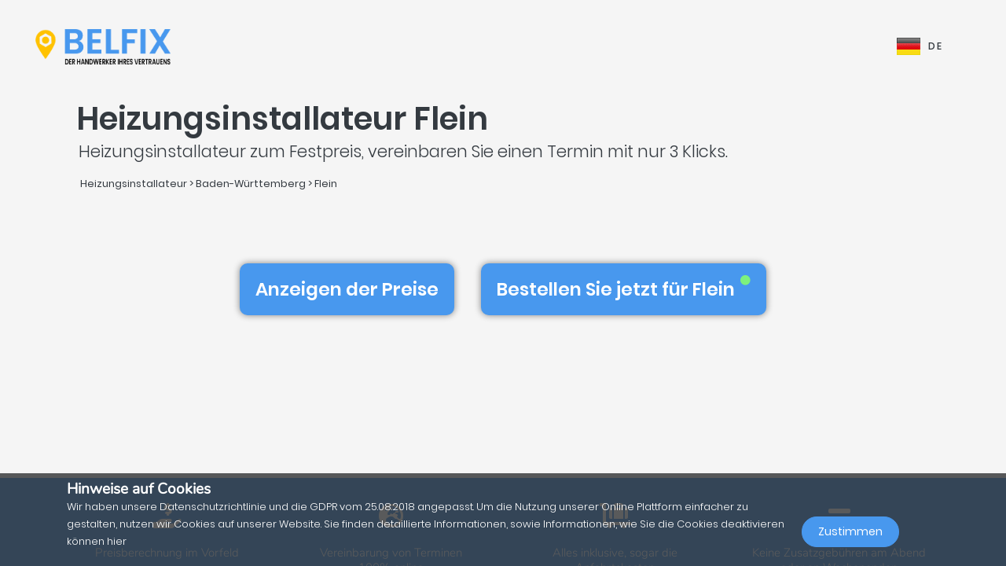

--- FILE ---
content_type: text/html; charset=UTF-8
request_url: https://belfix.de/de/heizungsinstallateur/baden-wurttemberg/flein
body_size: 58985
content:
<!DOCTYPE html>
<html lang="de">
    <head>
        <meta charset="UTF-8" />
        <title>Die Top 5 der besten Heizungsinstallateur in / im Flein</title>
        <meta name="viewport" content="width=device-width, initial-scale=1, maximum-scale=5">
        <meta name="description" content="Belfix: finden sie eine(n) heizungsinstallateur in ihrer nähe. sei es für einen kostenvoranschlag, die schnelle reparatur eines notfalls oder um einfachen termin zu vereinbaren und das alles den günstigsten preisen ohne Überraschungen versteckten kosten">
        <meta property="og:type" content="website">
        <meta property="og:site_name" content="Belfix">
                                        <meta name="theme-color" content="#499bea">
            <meta property="og:locale" content="de_DE" />
            <meta property="og:type" content="article" />
            <meta property="og:title" content="Die Top 5 der besten Heizungsinstallateur in / im Flein">
            <meta property="og:description" content="Belfix: finden sie eine(n) heizungsinstallateur in ihrer nähe. sei es für einen kostenvoranschlag, die schnelle reparatur eines notfalls oder um einfachen termin zu vereinbaren und das alles den günstigsten preisen ohne Überraschungen versteckten kosten">
            <meta property="og:url" content="https://belfix.de/de/heizungsinstallateur/baden-wurttemberg/flein">
            <meta property="og:site_name" content="Belfix" />
            <meta property="og:image" content="https://belfix.de/assets/Belfix/images/logo-mobile.png">
            <meta property="og:image:secure_url" content="https://belfix.de/assets/Belfix/images/logo-mobile.png">
            <meta property="og:image:type" content="image/png">
            <meta property="og:image:width" content="300">
            <meta property="og:image:height" content="300">
            <meta name="twitter:card" content="summary" />
            <meta name="twitter:description" content="Belfix: finden sie eine(n) heizungsinstallateur in ihrer nähe. sei es für einen kostenvoranschlag, die schnelle reparatur eines notfalls oder um einfachen termin zu vereinbaren und das alles den günstigsten preisen ohne Überraschungen versteckten kosten" />
            <meta name="twitter:title" content="Die Top 5 der besten Heizungsinstallateur in / im Flein" />
                                                                                                    <link rel="alternate" hreflang="en" href="/en/heating-engineer/baden-wurttemberg/flein" />
                                                                                                                                    <link rel="alternate" hreflang="de" href="/de/heizungsinstallateur/baden-wurttemberg/flein" />
                                                                                                <link rel="alternate" hreflang="x-default"  href="/de/heizungsinstallateur/baden-wurttemberg/flein" />
                                        <link rel="manifest" href="https://belfix.de/belfix-manifest.json">
                                                <link rel="canonical" href="/de/heizungsinstallateur/baden-wurttemberg/flein">
                                    
                        <script src="//d2wy8f7a9ursnm.cloudfront.net/v6/bugsnag.min.js"></script>
        <script>window.bugsnagClient = bugsnag("f9ec138233dde3dce35c57cc005eaaf7");</script>
                
                                        <style>
                /*!
 * Bootstrap v4.3.1 (https://getbootstrap.com/)
 * Copyright 2011-2019 The Bootstrap Authors
 * Copyright 2011-2019 Twitter, Inc.
 * Licensed under MIT (https://github.com/twbs/bootstrap/blob/master/LICENSE)
 */
/*!
 * BootstrapVue Custom CSS (https://bootstrap-vue.js.org)
 */
/*!
 * Font Awesome Free 5.13.0 by @fontawesome - https://fontawesome.com
 * License - https://fontawesome.com/license/free (Icons: CC BY 4.0, Fonts: SIL OFL 1.1, Code: MIT License)
 */
/*!
 * animate.css -https://daneden.github.io/animate.css/
 * Version - 3.7.2
 * Licensed under the MIT license - http://opensource.org/licenses/MIT
 *
 * Copyright (c) 2019 Daniel Eden
 */@keyframes a{0%{transform:rotate(0)}to{transform:rotate(2turn)}}@-webkit-keyframes fa-spin{0%{-webkit-transform:rotate(0deg);transform:rotate(0deg)}to{-webkit-transform:rotate(1turn);transform:rotate(1turn)}}@keyframes fa-spin{0%{-webkit-transform:rotate(0deg);transform:rotate(0deg)}to{-webkit-transform:rotate(1turn);transform:rotate(1turn)}}@-webkit-keyframes fadeIn{0%{opacity:0}to{opacity:1}}@keyframes fadeIn{0%{opacity:0}to{opacity:1}}@-webkit-keyframes fadeInUp{0%{opacity:0;-webkit-transform:translate3d(0,100%,0);transform:translate3d(0,100%,0)}to{opacity:1;-webkit-transform:translateZ(0);transform:translateZ(0)}}@keyframes fadeInUp{0%{opacity:0;-webkit-transform:translate3d(0,100%,0);transform:translate3d(0,100%,0)}to{opacity:1;-webkit-transform:translateZ(0);transform:translateZ(0)}}:root{--blue:#007bff;--indigo:#6610f2;--purple:#6f42c1;--pink:#e83e8c;--red:#dc3545;--orange:#fd7e14;--yellow:#ffc107;--green:#28a745;--teal:#20c997;--cyan:#17a2b8;--white:#fff;--gray:#6c757d;--gray-dark:#343a40;--primary:#007bff;--secondary:#6c757d;--success:#28a745;--info:#17a2b8;--warning:#ffc107;--danger:#dc3545;--light:#f8f9fa;--dark:#343a40;--breakpoint-xs:0;--breakpoint-sm:576px;--breakpoint-md:768px;--breakpoint-lg:992px;--breakpoint-xl:1200px;--font-family-sans-serif:-apple-system,BlinkMacSystemFont,"Segoe UI",Roboto,"Helvetica Neue",Arial,"Noto Sans",sans-serif,"Apple Color Emoji","Segoe UI Emoji","Segoe UI Symbol","Noto Color Emoji";--font-family-monospace:SFMono-Regular,Menlo,Monaco,Consolas,"Liberation Mono","Courier New",monospace}*,:after,:before{box-sizing:border-box}html{font-family:sans-serif;line-height:1.15;-webkit-text-size-adjust:100%;-webkit-tap-highlight-color:transparent;scroll-behavior:smooth;height:100%}footer,nav,section{display:block}body{margin:0;font-family:-apple-system,BlinkMacSystemFont,Segoe UI,Roboto,Helvetica Neue,Arial,Noto Sans,sans-serif,Apple Color Emoji,Segoe UI Emoji,Segoe UI Symbol,Noto Color Emoji;font-size:1rem;text-align:left;background-color:#fff}[tabindex="-1"]:focus{outline:0!important}hr,p,ul{margin-bottom:1rem}hr{box-sizing:content-box;height:0;overflow:visible;margin-top:1rem;border:0;border-top:1px solid rgba(0,0,0,.1)}h1,h2,h3,h4,h5{margin-bottom:.5rem}p,ul{margin-top:0}abbr[title]{-webkit-text-decoration:underline dotted;text-decoration:underline dotted;cursor:help;border-bottom:0;-webkit-text-decoration-skip-ink:none;text-decoration-skip-ink:none}ul ul{margin-bottom:0}b,strong{font-weight:bolder}small{font-size:80%;font-weight:400}a{text-decoration:none;background-color:transparent;-webkit-transition:.5s;-o-transition:.5s;transition:.5s;color:#4898ee}a:hover{color:#0056b3;text-decoration:underline}a:not([href]):not([tabindex]),a:not([href]):not([tabindex]):focus,a:not([href]):not([tabindex]):hover{color:inherit;text-decoration:none}a:not([href]):not([tabindex]):focus{outline:0}img,svg{vertical-align:middle}img{border-style:none}svg{overflow:hidden}table{border-collapse:collapse}th{text-align:inherit}label{display:inline-block;margin-bottom:.5rem}button{border-radius:0}button:focus{outline:1px dotted;outline:5px auto -webkit-focus-ring-color}button,input,textarea{margin:0;font-family:inherit;font-size:inherit;line-height:inherit}button,input{overflow:visible}button{text-transform:none}[type=button],button{-webkit-appearance:button}[type=button]:not(:disabled),button:not(:disabled){cursor:pointer}[type=button]::-moz-focus-inner,button::-moz-focus-inner{padding:0;border-style:none}input[type=checkbox]{box-sizing:border-box;padding:0}textarea{overflow:auto;resize:vertical}[type=number]::-webkit-inner-spin-button,[type=number]::-webkit-outer-spin-button{height:auto}::-webkit-file-upload-button{font:inherit;-webkit-appearance:button}h1{font-size:2.5rem}h2{font-size:2rem}h3{font-size:1.75rem}h4{font-size:1.5rem}h5{font-size:1.25rem}.container{width:100%;padding-right:15px;padding-left:15px;margin-right:auto;margin-left:auto}@media (min-width:576px){.container{max-width:540px}}@media (min-width:768px){.container{max-width:720px}}@media (min-width:992px){.container{max-width:960px}}@media (min-width:1200px){.container{max-width:1140px}}.container-fluid{width:100%;padding-right:15px;padding-left:15px;margin-right:auto;margin-left:auto}.row{display:-ms-flexbox;display:flex;-ms-flex-wrap:wrap;flex-wrap:wrap;margin-right:-15px;margin-left:-15px}.col,.col-3,.col-4,.col-5,.col-6,.col-8,.col-10,.col-12{position:relative;width:100%;padding-right:15px;padding-left:15px}.col-auto{position:relative;padding-right:15px;padding-left:15px}.col-lg-3,.col-lg-4,.col-lg-8,.col-md-2,.col-md-3,.col-md-4,.col-md-6,.col-md-7,.col-md-8,.col-md-9,.col-md-10,.col-md-12,.col-md-auto,.col-sm-4,.col-sm-12,.col-xl-10{position:relative;width:100%;padding-right:15px;padding-left:15px}.col{-ms-flex-preferred-size:0;flex-basis:0;-ms-flex-positive:1;flex-grow:1;max-width:100%}.col-auto{-ms-flex:0 0 auto;flex:0 0 auto;width:auto;max-width:100%}.col-3{-ms-flex:0 0 25%;flex:0 0 25%;max-width:25%}.col-4{-ms-flex:0 0 33.333333%;flex:0 0 33.333333%;max-width:33.333333%}.col-5{-ms-flex:0 0 41.666667%;flex:0 0 41.666667%;max-width:41.666667%}.col-6{-ms-flex:0 0 50%;flex:0 0 50%;max-width:50%}.col-8{-ms-flex:0 0 66.666667%;flex:0 0 66.666667%;max-width:66.666667%}.col-10{-ms-flex:0 0 83.333333%;flex:0 0 83.333333%;max-width:83.333333%}.col-12{-ms-flex:0 0 100%;flex:0 0 100%;max-width:100%}@media (min-width:576px){.col-sm-4{-ms-flex:0 0 33.333333%;flex:0 0 33.333333%;max-width:33.333333%}.col-sm-12{-ms-flex:0 0 100%;flex:0 0 100%;max-width:100%}}@media (min-width:768px){.col-md-auto{-ms-flex:0 0 auto;flex:0 0 auto;width:auto;max-width:100%}.col-md-2{-ms-flex:0 0 16.666667%;flex:0 0 16.666667%;max-width:16.666667%}.col-md-3{-ms-flex:0 0 25%;flex:0 0 25%;max-width:25%}.col-md-4{-ms-flex:0 0 33.333333%;flex:0 0 33.333333%;max-width:33.333333%}.col-md-6{-ms-flex:0 0 50%;flex:0 0 50%;max-width:50%}.col-md-7{-ms-flex:0 0 58.333333%;flex:0 0 58.333333%;max-width:58.333333%}.col-md-8{-ms-flex:0 0 66.666667%;flex:0 0 66.666667%;max-width:66.666667%}.col-md-9{-ms-flex:0 0 75%;flex:0 0 75%;max-width:75%}.col-md-10{-ms-flex:0 0 83.333333%;flex:0 0 83.333333%;max-width:83.333333%}.col-md-12{-ms-flex:0 0 100%;flex:0 0 100%;max-width:100%}}@media (min-width:992px){.col-lg-3{-ms-flex:0 0 25%;flex:0 0 25%;max-width:25%}.col-lg-4{-ms-flex:0 0 33.333333%;flex:0 0 33.333333%;max-width:33.333333%}.col-lg-8{-ms-flex:0 0 66.666667%;flex:0 0 66.666667%;max-width:66.666667%}}@media (min-width:1200px){.col-xl-10{-ms-flex:0 0 83.333333%;flex:0 0 83.333333%;max-width:83.333333%}}.form-control{display:block;width:100%;height:calc(1.5em + .75rem + 2px);font-size:1rem;line-height:1.5;color:#495057;background-color:#fff;background-clip:padding-box;border-radius:.25rem;transition:border-color .15s ease-in-out,box-shadow .15s ease-in-out}@media (prefers-reduced-motion:reduce){.form-control{transition:none}}.form-control::-ms-expand{background-color:transparent;border:0}.form-control:focus{color:#495057;background-color:#fff;outline:0;box-shadow:0 0 0 .2rem rgba(0,123,255,.25)}.form-control::-webkit-input-placeholder{color:#6c757d;opacity:1}.form-control::-moz-placeholder{color:#6c757d;opacity:1}.form-control:-ms-input-placeholder,.form-control::-ms-input-placeholder{color:#6c757d;opacity:1}.form-control::placeholder{opacity:1}.form-control:disabled{background-color:#e9ecef;opacity:1}.form-control-file{display:block;width:100%}.form-control-lg{height:calc(1.5em + 1rem + 2px);padding:.5rem 1rem;font-size:1.25rem;line-height:1.5;border-radius:.3rem}#job-type .video-hero .display-t.display-t2,textarea.form-control{height:auto}.form-row{display:-ms-flexbox;display:flex;-ms-flex-wrap:wrap;flex-wrap:wrap;margin-right:-5px;margin-left:-5px}.form-row>.col,.form-row>[class*=col-]{padding-right:5px;padding-left:5px}.form-check-input{position:absolute;margin-top:.3rem;margin-left:-1.25rem}.form-check-input:disabled~.form-check-label{color:#6c757d}.form-check-label{margin-bottom:0}.btn{display:inline-block;color:#212529;text-align:center;vertical-align:middle;-webkit-user-select:none;-moz-user-select:none;-ms-user-select:none;user-select:none;background-color:transparent;border:1px solid transparent;padding:.375rem .75rem;font-size:1rem;line-height:1.5;border-radius:.25rem}@media (prefers-reduced-motion:reduce){.btn{transition:none}}.btn:hover{color:#212529;text-decoration:none}.btn:focus{box-shadow:0 0 0 .2rem rgba(0,123,255,.25)}.btn-lg{padding:.5rem 1rem;font-size:1.25rem;line-height:1.5;border-radius:.3rem}.btn-block{display:block;width:100%}.btn-block+.btn-block{margin-top:.5rem}.alert{position:relative;padding:.75rem 1.25rem;margin-bottom:1rem;border:1px solid transparent;border-radius:.25rem}.alert-warning{color:#856404;background-color:#fff3cd;border-color:#ffeeba}.close{float:right;font-size:1.5rem;font-weight:700;line-height:1;color:#000;text-shadow:0 1px 0 #fff;opacity:.5}.close:hover{color:#000;text-decoration:none}.close:not(:disabled):not(.disabled):focus,.close:not(:disabled):not(.disabled):hover{opacity:.75}button.close{padding:0;background-color:transparent;border:0;-webkit-appearance:none;-moz-appearance:none;appearance:none}.d-none{display:none!important}.d-inline-block{display:inline-block!important}.d-block{display:block!important}@media (min-width:576px){.d-sm-inline{display:inline!important}}@media (min-width:768px){.d-md-none{display:none!important}.d-md-inline{display:inline!important}.d-md-inline-block{display:inline-block!important}.d-md-block{display:block!important}}@media (min-width:992px){.d-lg-none{display:none!important}}@media (min-width:1200px){.d-xl-inline-block{display:inline-block!important}}@media (min-width:576px){.float-sm-none{float:none!important}}@media (min-width:768px){.float-md-right{float:right!important}}.position-relative{position:relative!important}.m-0{margin:0!important}.mr-0{margin-right:0!important}.ml-0{margin-left:0!important}.mt-1{margin-top:.25rem!important}.mr-1{margin-right:.25rem!important}.mt-2{margin-top:.5rem!important}.mr-2{margin-right:.5rem!important}.mb-2{margin-bottom:.5rem!important}.ml-2{margin-left:.5rem!important}.mt-3{margin-top:1rem!important}.mb-3{margin-bottom:1rem!important}.p-0{padding:0!important}.pb-0{padding-bottom:0!important}.p-1{padding:.25rem!important}.pt-1{padding-top:.25rem!important}.pb-1{padding-bottom:.25rem!important}.p-2{padding:.5rem!important}.pt-2{padding-top:.5rem!important}.pr-2{padding-right:.5rem!important}.pb-2{padding-bottom:.5rem!important}.pl-2{padding-left:.5rem!important}.p-3{padding:1rem!important}.pr-3{padding-right:1rem!important}.pl-3{padding-left:1rem!important}.p-4{padding:1.5rem!important}.pt-4{padding-top:1.5rem!important}.pb-4{padding-bottom:1.5rem!important}.pb-5{padding-bottom:3rem!important}.pl-5{padding-left:3rem!important}.mr-auto{margin-right:auto!important}.ml-auto{margin-left:auto!important}@media (min-width:768px){.p-md-0{padding:0!important}}.text-left{text-align:left!important}.text-right{text-align:right!important}.text-center{text-align:center!important}@media (min-width:768px){.text-md-center{text-align:center!important}}@media (min-width:1200px){.text-xl-center{text-align:center!important}}.text-white{color:#fff!important}.text-dark{color:#343a40!important}a.text-dark:focus,a.text-dark:hover{color:#121416!important}.multiselect__spinner{position:absolute;right:1px;top:1px;width:48px;height:35px;background:#fff;display:block}.multiselect__spinner:after,.multiselect__spinner:before{position:absolute;content:"";top:50%;left:50%;margin:-8px 0 0 -8px;width:16px;height:16px;border-radius:100%;border:2px solid transparent;border-top-color:#41b883;box-shadow:0 0 0 1px transparent;animation:a 2.4s cubic-bezier(.41,.26,.2,.62);animation-iteration-count:infinite}.multiselect__spinner:after{animation:a 2.4s cubic-bezier(.51,.09,.21,.8)}.multiselect,.multiselect__input,.multiselect__single{font-family:inherit;font-size:16px;-ms-touch-action:manipulation;touch-action:manipulation}.multiselect{box-sizing:content-box;display:block;position:relative;width:100%;min-height:40px;text-align:left;color:#35495e}.multiselect *{box-sizing:border-box}.multiselect:focus{outline:0}.multiselect__input{padding:0 0 0 5px;margin-bottom:8px}.multiselect__input,.multiselect__single{position:relative;display:inline-block;min-height:20px;line-height:20px;border:0;border-radius:5px;background:#fff;width:100%;transition:border .1s ease;box-sizing:border-box;vertical-align:top}.multiselect__input:-ms-input-placeholder{color:#35495e}.multiselect__input::placeholder{color:#35495e}.multiselect__input:hover,.multiselect__single:hover{border-color:#cfcfcf}.multiselect__input:focus,.multiselect__single:focus{border-color:#a8a8a8;outline:0}.multiselect__single{padding:0 0 0 5px;margin-bottom:8px}.multiselect__tags-wrap{display:inline}.multiselect__tags{min-height:40px;display:block;padding:8px 40px 0 8px;border-radius:5px;border:1px solid #e8e8e8;background:#fff;font-size:14px}.multiselect__select{line-height:16px;box-sizing:border-box;display:block;margin:0;text-decoration:none;cursor:pointer;position:absolute;width:40px;height:38px;right:1px;top:1px;padding:4px 8px;text-align:center;transition:transform .2s ease}.multiselect__select:before{position:relative;right:0;top:65%;color:#999;margin-top:4px;border-color:#999 transparent transparent;border-style:solid;border-width:5px 5px 0;content:""}.multiselect__placeholder{color:#adadad;display:inline-block;margin-bottom:10px;padding-top:2px}.multiselect__content-wrapper{position:absolute;display:block;background:#fff;width:100%;max-height:240px;overflow:auto;border:1px solid #e8e8e8;border-top:none;border-bottom-left-radius:5px;border-bottom-right-radius:5px;z-index:1;-webkit-overflow-scrolling:touch}.multiselect__content{list-style:none;display:inline-block;padding:0;margin:0;min-width:100%;vertical-align:top}.multiselect__content::webkit-scrollbar{display:none}.multiselect__element{display:block}.multiselect__option{display:block;padding:12px;min-height:40px;line-height:16px;text-decoration:none;text-transform:none;vertical-align:middle;position:relative;cursor:pointer;white-space:nowrap}.multiselect__option:after{top:0;right:0;position:absolute;line-height:40px;padding-right:12px;padding-left:20px;font-size:13px}.multiselect__option--highlight{background:#41b883;outline:0;color:#fff}.multiselect__option--highlight:after{content:attr(data-select);background:#41b883;color:#fff}@font-face{font-family:Poppins;font-style:normal;font-display:swap;font-weight:300;src:local("Poppins Light"),local("Poppins-Light"),url(https://fonts.gstatic.com/s/poppins/v5/pxiByp8kv8JHgFVrLDz8Z11lFd2JQEl8qw.woff2) format("woff2");unicode-range:U+0900-097f,U+1cd0-1cf6,U+1cf8-1cf9,U+200c-200d,U+20a8,U+20b9,U+25cc,U+a830-a839,U+a8e0-a8fb}@font-face{font-family:Poppins;font-style:normal;font-display:swap;font-weight:300;src:local("Poppins Light"),local("Poppins-Light"),url(https://fonts.gstatic.com/s/poppins/v5/pxiByp8kv8JHgFVrLDz8Z1JlFd2JQEl8qw.woff2) format("woff2");unicode-range:U+0100-024f,U+0259,U+1e??,U+2020,U+20a0-20ab,U+20ad-20cf,U+2113,U+2c60-2c7f,U+a720-a7ff}@font-face{font-family:Poppins;font-style:normal;font-display:swap;font-weight:300;src:local("Poppins Light"),local("Poppins-Light"),url(https://fonts.gstatic.com/s/poppins/v5/pxiByp8kv8JHgFVrLDz8Z1xlFd2JQEk.woff2) format("woff2");unicode-range:U+00??,U+0131,U+0152-0153,U+02bb-02bc,U+02c6,U+02da,U+02dc,U+2000-206f,U+2074,U+20ac,U+2122,U+2191,U+2193,U+2212,U+2215,U+feff,U+fffd}@font-face{font-family:Poppins;font-style:normal;font-display:swap;font-weight:400;src:local("Poppins Regular"),local("Poppins-Regular"),url(https://fonts.gstatic.com/s/poppins/v5/pxiEyp8kv8JHgFVrJJbecnFHGPezSQ.woff2) format("woff2");unicode-range:U+0900-097f,U+1cd0-1cf6,U+1cf8-1cf9,U+200c-200d,U+20a8,U+20b9,U+25cc,U+a830-a839,U+a8e0-a8fb}@font-face{font-family:Poppins;font-style:normal;font-display:swap;font-weight:400;src:local("Poppins Regular"),local("Poppins-Regular"),url(https://fonts.gstatic.com/s/poppins/v5/pxiEyp8kv8JHgFVrJJnecnFHGPezSQ.woff2) format("woff2");unicode-range:U+0100-024f,U+0259,U+1e??,U+2020,U+20a0-20ab,U+20ad-20cf,U+2113,U+2c60-2c7f,U+a720-a7ff}@font-face{font-family:Poppins;font-style:normal;font-display:swap;font-weight:400;src:local("Poppins Regular"),local("Poppins-Regular"),url(https://fonts.gstatic.com/s/poppins/v5/pxiEyp8kv8JHgFVrJJfecnFHGPc.woff2) format("woff2");unicode-range:U+00??,U+0131,U+0152-0153,U+02bb-02bc,U+02c6,U+02da,U+02dc,U+2000-206f,U+2074,U+20ac,U+2122,U+2191,U+2193,U+2212,U+2215,U+feff,U+fffd}@font-face{font-family:Poppins;font-style:normal;font-display:swap;font-weight:500;src:local("Poppins Medium"),local("Poppins-Medium"),url(https://fonts.gstatic.com/s/poppins/v5/pxiByp8kv8JHgFVrLGT9Z11lFd2JQEl8qw.woff2) format("woff2");unicode-range:U+0900-097f,U+1cd0-1cf6,U+1cf8-1cf9,U+200c-200d,U+20a8,U+20b9,U+25cc,U+a830-a839,U+a8e0-a8fb}@font-face{font-family:Poppins;font-style:normal;font-display:swap;font-weight:500;src:local("Poppins Medium"),local("Poppins-Medium"),url(https://fonts.gstatic.com/s/poppins/v5/pxiByp8kv8JHgFVrLGT9Z1JlFd2JQEl8qw.woff2) format("woff2");unicode-range:U+0100-024f,U+0259,U+1e??,U+2020,U+20a0-20ab,U+20ad-20cf,U+2113,U+2c60-2c7f,U+a720-a7ff}@font-face{font-family:Poppins;font-style:normal;font-display:swap;font-weight:500;src:local("Poppins Medium"),local("Poppins-Medium"),url(https://fonts.gstatic.com/s/poppins/v5/pxiByp8kv8JHgFVrLGT9Z1xlFd2JQEk.woff2) format("woff2");unicode-range:U+00??,U+0131,U+0152-0153,U+02bb-02bc,U+02c6,U+02da,U+02dc,U+2000-206f,U+2074,U+20ac,U+2122,U+2191,U+2193,U+2212,U+2215,U+feff,U+fffd}@font-face{font-family:Poppins;font-style:normal;font-display:swap;font-weight:600;src:local("Poppins SemiBold"),local("Poppins-SemiBold"),url(https://fonts.gstatic.com/s/poppins/v5/pxiByp8kv8JHgFVrLEj6Z11lFd2JQEl8qw.woff2) format("woff2");unicode-range:U+0900-097f,U+1cd0-1cf6,U+1cf8-1cf9,U+200c-200d,U+20a8,U+20b9,U+25cc,U+a830-a839,U+a8e0-a8fb}@font-face{font-family:Poppins;font-style:normal;font-display:swap;font-weight:600;src:local("Poppins SemiBold"),local("Poppins-SemiBold"),url(https://fonts.gstatic.com/s/poppins/v5/pxiByp8kv8JHgFVrLEj6Z1JlFd2JQEl8qw.woff2) format("woff2");unicode-range:U+0100-024f,U+0259,U+1e??,U+2020,U+20a0-20ab,U+20ad-20cf,U+2113,U+2c60-2c7f,U+a720-a7ff}@font-face{font-family:Poppins;font-style:normal;font-display:swap;font-weight:600;src:local("Poppins SemiBold"),local("Poppins-SemiBold"),url(https://fonts.gstatic.com/s/poppins/v5/pxiByp8kv8JHgFVrLEj6Z1xlFd2JQEk.woff2) format("woff2");unicode-range:U+00??,U+0131,U+0152-0153,U+02bb-02bc,U+02c6,U+02da,U+02dc,U+2000-206f,U+2074,U+20ac,U+2122,U+2191,U+2193,U+2212,U+2215,U+feff,U+fffd}@font-face{font-family:Nunito;font-style:normal;font-display:swap;font-weight:200;src:local("Nunito ExtraLight"),local("Nunito-ExtraLight"),url(https://fonts.gstatic.com/s/nunito/v9/XRXW3I6Li01BKofA-seUbuvIWzgPDEtj.woff2) format("woff2");unicode-range:U+0102-0103,U+0110-0111,U+1ea0-1ef9,U+20ab}@font-face{font-family:Nunito;font-style:normal;font-display:swap;font-weight:200;src:local("Nunito ExtraLight"),local("Nunito-ExtraLight"),url(https://fonts.gstatic.com/s/nunito/v9/XRXW3I6Li01BKofA-seUb-vIWzgPDEtj.woff2) format("woff2");unicode-range:U+0100-024f,U+0259,U+1e??,U+2020,U+20a0-20ab,U+20ad-20cf,U+2113,U+2c60-2c7f,U+a720-a7ff}@font-face{font-family:Nunito;font-style:normal;font-display:swap;font-weight:200;src:local("Nunito ExtraLight"),local("Nunito-ExtraLight"),url(https://fonts.gstatic.com/s/nunito/v9/XRXW3I6Li01BKofA-seUYevIWzgPDA.woff2) format("woff2");unicode-range:U+00??,U+0131,U+0152-0153,U+02bb-02bc,U+02c6,U+02da,U+02dc,U+2000-206f,U+2074,U+20ac,U+2122,U+2191,U+2193,U+2212,U+2215,U+feff,U+fffd}@font-face{font-family:Nunito;font-style:normal;font-display:swap;font-weight:300;src:local("Nunito Light"),local("Nunito-Light"),url(https://fonts.gstatic.com/s/nunito/v9/XRXW3I6Li01BKofAnsSUbuvIWzgPDEtj.woff2) format("woff2");unicode-range:U+0102-0103,U+0110-0111,U+1ea0-1ef9,U+20ab}@font-face{font-family:Nunito;font-style:normal;font-display:swap;font-weight:300;src:local("Nunito Light"),local("Nunito-Light"),url(https://fonts.gstatic.com/s/nunito/v9/XRXW3I6Li01BKofAnsSUb-vIWzgPDEtj.woff2) format("woff2");unicode-range:U+0100-024f,U+0259,U+1e??,U+2020,U+20a0-20ab,U+20ad-20cf,U+2113,U+2c60-2c7f,U+a720-a7ff}@font-face{font-family:Nunito;font-style:normal;font-display:swap;font-weight:300;src:local("Nunito Light"),local("Nunito-Light"),url(https://fonts.gstatic.com/s/nunito/v9/XRXW3I6Li01BKofAnsSUYevIWzgPDA.woff2) format("woff2");unicode-range:U+00??,U+0131,U+0152-0153,U+02bb-02bc,U+02c6,U+02da,U+02dc,U+2000-206f,U+2074,U+20ac,U+2122,U+2191,U+2193,U+2212,U+2215,U+feff,U+fffd}@font-face{font-family:Nunito;font-style:normal;font-display:swap;font-weight:400;src:local("Nunito Regular"),local("Nunito-Regular"),url(https://fonts.gstatic.com/s/nunito/v9/XRXV3I6Li01BKofIOuaBTMnFcQIG.woff2) format("woff2");unicode-range:U+0102-0103,U+0110-0111,U+1ea0-1ef9,U+20ab}@font-face{font-family:Nunito;font-style:normal;font-display:swap;font-weight:400;src:local("Nunito Regular"),local("Nunito-Regular"),url(https://fonts.gstatic.com/s/nunito/v9/XRXV3I6Li01BKofIO-aBTMnFcQIG.woff2) format("woff2");unicode-range:U+0100-024f,U+0259,U+1e??,U+2020,U+20a0-20ab,U+20ad-20cf,U+2113,U+2c60-2c7f,U+a720-a7ff}@font-face{font-family:Nunito;font-style:normal;font-display:swap;font-weight:400;src:local("Nunito Regular"),local("Nunito-Regular"),url(https://fonts.gstatic.com/s/nunito/v9/XRXV3I6Li01BKofINeaBTMnFcQ.woff2) format("woff2");unicode-range:U+00??,U+0131,U+0152-0153,U+02bb-02bc,U+02c6,U+02da,U+02dc,U+2000-206f,U+2074,U+20ac,U+2122,U+2191,U+2193,U+2212,U+2215,U+feff,U+fffd}.fa,.fab,.far,.fas{-moz-osx-font-smoothing:grayscale;-webkit-font-smoothing:antialiased;display:inline-block;font-style:normal;font-variant:normal;text-rendering:auto;line-height:1}.fa-2x{font-size:2em}.fa-5x{font-size:5em}.fa-7x{font-size:7em}.fa-spin{-webkit-animation:fa-spin 2s linear infinite;animation:fa-spin 2s linear infinite}:root .fa-flip-both,:root .fa-flip-horizontal,:root .fa-flip-vertical,:root .fa-rotate-90,:root .fa-rotate-180,:root .fa-rotate-270{-webkit-filter:none;filter:none}.fa-angle-down:before{content:"\F107"}.fa-angle-right:before{content:"\F105"}.fa-briefcase:before{content:"\F0B1"}.fa-building:before{content:"\F1AD"}.fa-check-circle:before{content:"\F058"}.fa-chevron-right:before{content:"\F054"}.fa-circle:before{content:"\F111"}.fa-circle-notch:before{content:"\F1CE"}.fa-city:before{content:"\F64F"}.fa-equals:before{content:"\F52C"}.fa-exclamation-triangle:before{content:"\F071"}.fa-facebook-square:before{content:"\F082"}.fa-globe-europe:before{content:"\F7A2"}.fa-hand-holding-usd:before{content:"\F4C0"}.fa-luggage-cart:before{content:"\F59D"}.fa-map-marked:before{content:"\F59F"}.fa-question-circle:before{content:"\F059"}.fa-shopping-basket:before{content:"\F291"}.fa-sliders-h:before{content:"\F1DE"}.fa-smile:before{content:"\F118"}.fa-spinner:before{content:"\F110"}.fa-star:before{content:"\F005"}.fa-ticket-alt:before{content:"\F3FF"}.fa-times:before{content:"\F00D"}.fa-times-circle:before{content:"\F057"}.fa-toolbox:before{content:"\F552"}.fa-tools:before{content:"\F7D9"}.fa-user:before{content:"\F007"}.fa-user-tie:before{content:"\F508"}.fa-wrench:before{content:"\F0AD"}@font-face{font-family:Font Awesome\ 5 Brands;font-style:normal;font-weight:400;font-display:block;src:url(/build/fonts/fa-brands-400.c1868c95.eot);src:url(/build/fonts/fa-brands-400.c1868c95.eot?#iefix) format("embedded-opentype"),url(/build/fonts/fa-brands-400.a06da7f0.woff2) format("woff2"),url(/build/fonts/fa-brands-400.ec3cfdde.woff) format("woff"),url(/build/fonts/fa-brands-400.13685372.ttf) format("truetype"),url(/build/images/fa-brands-400.0cb5a5c0.svg#fontawesome) format("svg")}.fa,.fab,.far,.fas{font-family:Font Awesome\ 5 Brands;font-weight:400}@font-face{font-family:Font Awesome\ 5 Free;font-style:normal;font-weight:400;font-display:block;src:url(/build/fonts/fa-regular-400.261d666b.eot);src:url(/build/fonts/fa-regular-400.261d666b.eot?#iefix) format("embedded-opentype"),url(/build/fonts/fa-regular-400.c20b5b73.woff2) format("woff2"),url(/build/fonts/fa-regular-400.f89ea91e.woff) format("woff"),url(/build/fonts/fa-regular-400.db78b935.ttf) format("truetype"),url(/build/images/fa-regular-400.89ffa3ab.svg#fontawesome) format("svg")}.fa,.far,.fas{font-family:Font Awesome\ 5 Free}@font-face{font-family:Font Awesome\ 5 Free;font-style:normal;font-weight:900;font-display:block;src:url(/build/fonts/fa-solid-900.a0369ea5.eot);src:url(/build/fonts/fa-solid-900.a0369ea5.eot?#iefix) format("embedded-opentype"),url(/build/fonts/fa-solid-900.b15db15f.woff2) format("woff2"),url(/build/fonts/fa-solid-900.bea989e8.woff) format("woff"),url(/build/fonts/fa-solid-900.1ab236ed.ttf) format("truetype"),url(/build/images/fa-solid-900.ec763292.svg#fontawesome) format("svg")}.fa,.fas{font-weight:900}.fadeIn{-webkit-animation-name:fadeIn;animation-name:fadeIn}.fadeInUp{-webkit-animation-name:fadeInUp;animation-name:fadeInUp}.animated{-webkit-animation-duration:1s;animation-duration:1s;-webkit-animation-fill-mode:both;animation-fill-mode:both}.animated.fast{-webkit-animation-duration:.8s;animation-duration:.8s}.animated.faster{-webkit-animation-duration:.5s;animation-duration:.5s}@media (prefers-reduced-motion:reduce),(print){.animated{-webkit-animation-duration:1ms!important;animation-duration:1ms!important;-webkit-transition-duration:1ms!important;transition-duration:1ms!important;-webkit-animation-iteration-count:1!important;animation-iteration-count:1!important}}body{font-family:Poppins,Arial,sans-serif;font-weight:300;font-size:16px;line-height:2;color:grey;background:#f5f5f5}#page,body{height:100%}#page{position:relative;overflow-x:hidden;width:100%;-webkit-transition:.5s;-o-transition:.5s;transition:.5s}a:hover{outline:0;text-decoration:none}a:active{color:#4aca85}a:active,a:focus{outline:0;text-decoration:none}p{margin-bottom:20px}h1,h2,h3,h4,h5{color:#303133;font-family:Nunito,sans-serif;font-weight:400;margin:0 0 20px;line-height:1.3}::-webkit-selection{background:#4aca85}::-moz-selection{background:#4aca85}::selection{background:#4aca85}.colorlib-nav{position:absolute;top:0;left:0;right:0;margin:0 auto}@media screen and (max-width:1080px){.colorlib-nav{margin:0}}.colorlib-nav .top-menu{padding:30px}@media screen and (max-width:1080px){.colorlib-nav .top-menu{padding:28px 1em}}.colorlib-nav #colorlib-logo,.colorlib-nav ul li{font-size:20px;padding:0;text-transform:uppercase;font-weight:700}#checkout #services .services .desc h3,#checkout #services .services .icon i,#job-type #services .services .desc h3,#job-type #services .services .icon i,.colorlib-nav #colorlib-logo a,.colorlib-nav ul li a:hover{color:#fff}@media screen and (max-width:1080px){.colorlib-nav .menu-1{display:none}}#colorlib-offcanvas ul{padding:0;margin:0}.colorlib-nav ul{margin:0}.colorlib-nav ul li{padding:8px 0;margin:0;list-style:none;display:inline;font-weight:500;font-size:12px;letter-spacing:2px}.colorlib-nav ul li a{position:relative;padding:20px 12px;-webkit-transition:.5s;-o-transition:.5s;transition:.5s}.video-hero{background-size:cover;position:relative;background-repeat:no-repeat;z-index:0}@media screen and (max-width:1080px){.video-hero{heifght:inherit;padding:3em 0}}.video-hero .overlay{position:absolute;top:0;bottom:0;left:0;right:0;opacity:.95;background:#499bea;background:-moz-linear-gradient(-45deg,#499bea 0,#798eea 100%);background:-webkit-gradient(left top,right bottom,color-stop(0,#499bea),color-stop(100%,#798eea));background:-webkit-linear-gradient(-45deg,#499bea,#798eea);background:-o-linear-gradient(-45deg,#499bea 0,#798eea 100%);background:-ms-linear-gradient(-45deg,#499bea 0,#798eea 100%);background:-webkit-linear-gradient(315deg,#499bea,#798eea);background:-o-linear-gradient(315deg,#499bea 0,#798eea 100%);background:linear-gradient(135deg,#499bea,#798eea);filter:progid:DXImageTransform.Microsoft.gradient(startColorstr="#499bea",endColorstr="#798eea",GradientType=1);z-index:1}.video-hero .display-t{display:table;height:700px;width:100%;position:relative;z-index:2}@media screen and (max-width:1080px){.video-hero .display-t{height:600px}}.video-hero .display-t.display-t2{height:500px}.video-hero .display-tc{display:table-cell;vertical-align:middle}.video-hero .display-tc h1,.video-hero .display-tc h2{color:#fff;font-size:60px;margin-bottom:20px;font-weight:300}@media screen and (max-width:1080px){.video-hero .display-tc h2{font-size:34px}}.video-hero .display-tc p{font-family:Nunito,sans-serif;color:#fff;font-weight:200;font-size:30px}.video-hero .display-tc p.breadcrumbs{font-size:14px}.video-hero .display-tc p.breadcrumbs span{padding-right:10px;color:hsla(0,0%,100%,.5)}.colorlib-nav ul li a,.video-hero .display-tc p.breadcrumbs span a{color:hsla(0,0%,100%,.9)}.video-hero .display-tc .btn-custom{font-size:16px}.colorlib-services{clear:both}.services{margin-bottom:2em;position:relative;z-index:0;padding:0 1em}@media screen and (max-width:1080px){.services{margin-bottom:3em}}.services .icon{position:relative;margin-bottom:15px;display:inline-block}.services .icon i{font-size:2em;color:#798eea;z-index:1}.form-control,.services .desc h3{font-size:26px;font-weight:300}.form-control{-moz-box-shadow:none;-ms-box-shadow:none;-o-box-shadow:none;border:1px solid #f0f0f0;font-size:16px!important;-webkit-border-radius:0;-moz-border-radius:0;-ms-border-radius:0;border-radius:0}.form-control,.form-control:active,.form-control:focus{-webkit-box-shadow:none;box-shadow:none;background:#fff}.form-control:active,.form-control:focus{border:1px solid #e6e6e6}input[type=email],input[type=file],input[type=number],input[type=text]{height:50px}#colorlib-footer{background:#303133;color:hsla(0,0%,100%,.6)!important}#colorlib-footer .colorlib-widget p{font-size:13px}@media screen and (max-width:1080px){#colorlib-footer .colorlib-widget{margin-bottom:40px;width:100%;float:left}}#colorlib-offcanvas{position:absolute;z-index:1901;width:270px;background:#1a1a1a;right:0;top:0;bottom:0;padding:75px 40px 40px;overflow-y:auto;display:none;-moz-transform:translateX(270px);-webkit-transform:translateX(270px);-ms-transform:translateX(270px);-o-transform:translateX(270px);transform:translateX(270px);-webkit-transition:.5s;-o-transition:.5s;transition:.5s}@media screen and (max-width:1080px){#colorlib-offcanvas{display:block}}#colorlib-offcanvas a{color:hsla(0,0%,100%,.5)}#colorlib-offcanvas a:hover{color:hsla(0,0%,100%,.8)}#colorlib-offcanvas ul li{padding:0;margin:0;list-style:none}.colorlib-nav-toggle{cursor:pointer;text-decoration:none;top:1.2em!important;position:absolute;right:0;padding:6px 0 0;margin:0 auto;display:none;height:44px;width:44px;z-index:2001;border-bottom:none!important}.colorlib-nav-toggle:active,.colorlib-nav-toggle:focus,.colorlib-nav-toggle:hover{outline:0;border-bottom:none!important}.colorlib-nav-toggle i,.colorlib-nav-toggle i:after,.colorlib-nav-toggle i:before{width:25px;height:2px;background:#252525;-webkit-transition:all .2s ease-out;-o-transition:all .2s ease-out;transition:all .2s ease-out}.colorlib-nav-toggle i{position:relative;display:inline-block;color:#252525;font:700 14px/.4 Helvetica;text-transform:uppercase;text-indent:-55px}.colorlib-nav-toggle i:after,.colorlib-nav-toggle i:before{content:"";position:absolute;left:0}.colorlib-nav-toggle.colorlib-nav-white>i{color:#fff;background:#fff}.colorlib-nav-toggle.colorlib-nav-white>i:after,.colorlib-nav-toggle.colorlib-nav-white>i:before{background:#fff}.colorlib-nav-toggle i:before{top:-7px}.colorlib-nav-toggle i:after{bottom:-7px}.colorlib-nav-toggle:hover i:before{top:-10px}.colorlib-nav-toggle:hover i:after{bottom:-10px}@media screen and (max-width:1080px){.colorlib-nav-toggle{display:block}}.btn{margin-right:4px;margin-bottom:4px;font-size:14px;font-weight:400;-webkit-border-radius:30px;-moz-border-radius:30px;-ms-border-radius:30px;border-radius:30px;-webkit-transition:.5s;-o-transition:.5s;transition:.5s;padding:8px 20px}.btn.btn-lg{padding:18px 36px!important}.btn:active,.btn:focus,.btn:hover{-webkit-box-shadow:none!important;box-shadow:none!important;outline:0!important}.row-pb-lg{padding-bottom:7em!important}.f32 .flag{display:inline-block;height:32px;width:32px;vertical-align:text-top;line-height:32px;background:url(/build/images/flags32.2e6ce38f.png) no-repeat}.f32 .ad{background-position:0 -704px}.f32 .al{background-position:0 -864px}.f32 .at{background-position:0 -1056px}.f32 .ba{background-position:0 -1216px}.f32 .be{background-position:0 -1312px}.f32 .bg{background-position:0 -1376px}.f32 .by{background-position:0 -1728px}.f32 .cy{background-position:0 -2240px}.f32 .cz{background-position:0 -2272px}.f32 .de{background-position:0 -2304px}.f32 .dk{background-position:0 -2368px}.f32 .ee{background-position:0 -2528px}.f32 .es{background-position:0 -2656px}.f32 .fi{background-position:0 -2720px}.f32 .fr{background-position:0 -2848px}.f32 .gb{background-position:0 -2912px}.f32 .gr{background-position:0 -3264px}.f32 .hr{background-position:0 -3488px}.f32 .hu{background-position:0 -3552px}.f32 .ie{background-position:0 -3616px}.f32 .is{background-position:0 -3808px}.f32 .it{background-position:0 -3840px}.f32 .li{background-position:0 -4448px}.f32 .lt{background-position:0 -4576px}.f32 .lu{background-position:0 -4608px}.f32 .lv{background-position:0 -4640px}.f32 .md{background-position:0 -4736px}.f32 .me{background-position:0 -4768px}.f32 .mk{background-position:0 -4864px}.f32 .mt{background-position:0 -5120px}.f32 .nl{background-position:0 -5504px}.f32 .no{background-position:0 -5536px}.f32 .pl{background-position:0 -5888px}.f32 .pt{background-position:0 -5984px}.f32 .ro{background-position:0 -6144px}.f32 .rs{background-position:0 -6176px}.f32 .ru{background-position:0 -6208px}.f32 .se{background-position:0 -6400px}.f32 .si{background-position:0 -6464px}.f32 .sk{background-position:0 -6496px}.f32 .ua{background-position:0 -7264px}.multiselect .multiselect__element .multiselect__option.multiselect__option--highlight:after{background:0 0!important;color:#35495e}.multiselect .multiselect__tags{height:fit-content}.vue-slider-rail{background-color:#ccc;border-radius:15px}.vue-slider-process{background-color:#3498db;border-radius:15px}.vue-slider-dot-handle{cursor:pointer;width:100%;height:100%;border-radius:50%;background-color:#fff;box-sizing:border-box;box-shadow:.5px .5px 2px 1px rgba(0,0,0,.32)}.vue-slider-dot-tooltip-inner{font-size:14px;white-space:nowrap;padding:2px 5px;min-width:20px;text-align:center;color:#fff;border-radius:5px;border-color:#3498db;background-color:#3498db;box-sizing:content-box}.vue-slider-dot-tooltip-inner:after{content:"";position:absolute}.vue-slider-dot-tooltip-inner-top:after{top:100%;left:50%;transform:translate(-50%);height:0;width:0;border:5px solid transparent;border-top-color:inherit}.form-control::placeholder,input[type=email]::placeholder,input[type=number]::placeholder,input[type=text]::placeholder,textarea::placeholder{color:#b6b6b6}input[type=number]{-moz-appearance:textfield}input[type=number]::-webkit-inner-spin-button,input[type=number]::-webkit-outer-spin-button{-webkit-appearance:none;margin:0}input[type=file]{padding:1rem 1rem 4rem!important}a:focus,a:hover{color:#5093eb}label.form-check-label{position:relative}label.form-check-label input[type=checkbox].form-check-input{position:absolute;opacity:0;cursor:pointer;height:0;width:0}label.form-check-label .form-check-input-check-mark{position:absolute;top:calc(50% - 13px);left:.75rem;height:25px;width:25px;background-color:#fff;border:1px solid #ccc;box-shadow:inset 0 0 5px 1px #eee}label.form-check-label .form-check-input-check-mark:after{content:"";position:absolute;display:none;left:9px;top:5px;width:6px;height:13px;border:solid #fff;border-width:0 3px 3px 0;-webkit-transform:rotate(45deg);-ms-transform:rotate(45deg);transform:rotate(45deg)}label.form-check-label input[type=checkbox].form-check-input:checked~.form-check-input-check-mark{background-color:#4898ee;box-shadow:none}label.form-check-label input[type=checkbox].form-check-input:checked~.form-check-input-check-mark:after{display:block}::-webkit-selection{color:inherit;background:#accef7}::-moz-selection{color:inherit;background:#b4d5ff}::selection{color:inherit;background:#b4d5ff}.colorlib-nav ul li,span.nobr{white-space:nowrap!important}.colorlib-nav{z-index:999}.colorlib-nav #colorlib-logo{width:250px;margin:7px 0 0}.colorlib-nav #colorlib-logo a{position:static}.colorlib-nav #colorlib-logo a img{display:inline-block;width:auto;height:45px;position:absolute;top:7px}.colorlib-nav ul{padding:5px 0 0}#colorlib-offcanvas ul.mobileMenu a{padding:10px 0;display:inline-block;color:hsla(0,0%,100%,.75)}#mobileMenuOffset{display:none}@media (max-width:768px){.colorlib-nav .top-menu{padding:14px .5em}.colorlib-nav-toggle{top:0!important}}.colorlib-nav ul.languagepicker{display:inline-block;padding:0;width:60px;height:40px;overflow:hidden;transition:all .3s ease;margin:5px 50px 10px 20px;vertical-align:top;float:right;max-width:75px}.colorlib-nav ul.languagepicker:hover{height:135px}.colorlib-nav ul.languagepicker a{color:#000;text-decoration:none;text-transform:uppercase;padding:0}.colorlib-nav ul.languagepicker li{line-height:15px;width:60px;display:inline-block!important;padding:0}.colorlib-nav ul.languagepicker li>span{cursor:default;position:relative;width:60px;padding:0;display:inline-block;text-align:left}.colorlib-nav ul.languagepicker a:first-child li{border:0}.colorlib-nav ul.languagepicker li>span ul.f32{padding:0;margin:0;text-align:left;display:inline-block}.colorlib-nav ul.languagepicker li>span ul.f32 li.flag{width:32px}.colorlib-nav ul.languagepicker li>span>span{position:absolute;right:0;top:8px}#colorlib-offcanvas .languagepicker,#colorlib-offcanvas .languagepicker:hover{height:auto;width:100%;float:none;max-width:none;border:0;border-top:1px solid grey;padding:20px 0 0}#colorlib-offcanvas .languagepicker li{display:inline-block;margin-left:15px}#colorlib-offcanvas .languagepicker li:first-child,ul.footer-language-selector li:first-child,ul.footer-links li:first-child{margin-left:0}#colorlib-offcanvas .languagepicker li:hover{border-bottom:1px solid hsla(0,0%,100%,.5)}#colorlib-offcanvas .languagepicker li a{color:hsla(0,0%,100%,.75)}#cookie_message{position:fixed;bottom:0;background:rgba(48,49,51,.8);z-index:999;display:none}#cookie_message h3{font-size:19px;margin:0;font-weight:900}#cookie_message p{font-size:13px;line-height:1.4pc}#app,#colorlib-footer,#cookie_message .accept,#jobTypeApp{position:relative}#cookie_message .accept button{position:absolute;left:0;bottom:20px}@media (max-width:1200px){#cookie_message p{line-height:1pc;margin-bottom:10px}#cookie_message .accept button{bottom:30px}}@media (max-width:991px){#cookie_message .accept button{bottom:40px}}@media (max-width:768px){#cookie_message .container{max-width:100%}#cookie_message .accept button{position:static;margin-bottom:20px}}#colorlib-footer{padding-top:2em;z-index:9}#colorlib-footer #footer-logo{width:250px}#colorlib-footer #footer-logo a{font-family:Poppins,Arial,sans-serif;line-height:2;position:relative;color:#fff;text-transform:uppercase;font-weight:700;display:block}#colorlib-footer #footer-logo a img{display:inline-block;width:auto;height:45px;position:absolute;top:0}#colorlib-footer ul.footer-social-platforms{display:inline-block;padding-left:5px;margin-left:5px;margin-bottom:0}#colorlib-footer ul.footer-social-platforms li{display:inline-block;margin:0}#colorlib-footer ul.footer-social-platforms li a{font-size:22px}#colorlib-footer ul.footer-social-platforms li a.facebook i{vertical-align:-2px}#colorlib-footer .col-md-9{text-align:right}p.footer-copyright{text-align:right;margin-bottom:10px}ul.footer-language-selector,ul.footer-links{text-align:right;padding-top:0;display:inline}ul.footer-language-selector{padding-left:5px;margin-left:5px}ul.footer-language-selector li,ul.footer-links li{display:inline-block;margin-left:5px}ul.footer-language-selector a.language_flag{color:#fff;font-size:11px;vertical-align:1px}ul.footer-language-selector a.language_flag img{width:20px;height:auto;vertical-align:-5px;margin-right:5px}ul.footer-links li a{color:#fff;font-size:13px}ul.footer-links li a:hover{color:#288def}footer#colorlib-footer .trustpilot-widget{margin:0 auto}@media (max-width:991px){ul.footer-language-selector{display:block;border:0;margin-top:10px}}@media (max-width:768px){#colorlib-footer #footer-logo-slogan-widget{margin-bottom:20px}#colorlib-footer #footer-logo{width:147px;height:50px;margin:0 auto}#colorlib-footer #footer-logo a img{left:-10px}#colorlib-footer ul.footer-social-platforms{width:100%;text-align:center}#colorlib-footer div.col-md-9{margin-bottom:0}#footer-logo,p.footer-copyright{text-align:center}ul.footer-language-selector,ul.footer-links{text-align:center;padding-left:0;display:block}}.colorlib-services{padding:4em 0}.btn:disabled{opacity:.65;cursor:not-allowed;border:1px solid #c5c5c5!important}.btn:disabled,.btn:disabled:hover{background-color:#c5c5c5!important}.btn-custom{background:#fff}.btn-custom:focus,.btn-custom:hover{background:#303133!important;color:#fff}.btn-custom-yellow{background:#ffc107}.btn-custom-yellow:hover{background:#ffd307}.btn-custom-blue{background:#4898ee;color:#fff;border:1px solid #4898ee}.btn-custom-blue:focus,.btn-custom-blue:hover{background:#5093eb;border:1px solid #5093eb;color:#fff}.btn-custom-blue.with-shadow,.btn-custom-blue.with-shadow:hover{box-shadow:0 0 8px rgba(0,0,0,.47)!important}.btn-custom-red{background:#ee1530;color:#fff;border:1px solid #ee1530}.btn-custom-red:focus,.btn-custom-red:hover{background:#c4152f;border:1px solid #c4152f;color:#fff}.form-control{padding:.75rem}.form-control.form-control-lg{padding:1rem}.multiselect .multiselect__tags{border:1px solid #f0f0f0;border-radius:0;padding:.375rem .75rem}.multiselect .multiselect__tags .multiselect__input{padding:2px 0 0;margin:0 0 10px;height:auto;line-height:2}.multiselect .multiselect__tags .multiselect__input::placeholder{color:#6b757e!important;font-size:16px!important;font-weight:400!important}.multiselect .multiselect__tags .multiselect__placeholder{color:#6b757e!important;font-size:16px!important}.multiselect .multiselect__element .multiselect__option.multiselect__option--highlight,.multiselect .multiselect__element .multiselect__option.multiselect__option--highlight:after{background:#4898ee}.multiselect .multiselect__tags .multiselect__single{margin-top:8px}.multiselect.countries,.multiselect.status{cursor:pointer}.multiselect.countries .multiselect__element span .option__desc{display:inline-block;vertical-align:-5px}.multiselect.countries .multiselect__single{margin:1.5px 0!important;padding:0 0 1px}.multiselect.countries .multiselect__element ul.f32,.multiselect.countries .multiselect__single ul.f32{padding:0;display:inline-block;margin:0 5px 0 0}.multiselect.countries .multiselect__single .option__desc{vertical-align:-5px}#homepage{height:auto;z-index:8;position:relative}#homepage #home{height:100%;padding:0;background:#303133}#homepage .video-hero .display-t{height:auto;position:relative;z-index:3}#homepage .video-hero .display-tc{vertical-align:0;padding:150px 0;background:#f5f5f5}#homepage .video-hero .display-tc h1{font-family:Poppins,Arial,sans-serif;margin-bottom:5px;text-transform:uppercase;font-weight:700;font-size:3em}#homepage .video-hero .display-tc h2{font-family:Poppins,Arial,sans-serif;font-size:20px;font-weight:400}#homepage #main-service-form .selects{padding:20px 0 0;margin:0}#homepage #main-service-form .selects .select{padding:10px 0 0;float:left}#homepage #main-service-form .selects .select:first-child{z-index:9}#homepage #main-service-form .selects .select div.outer{padding:10px;margin:0;background:#fff;border-radius:0 5px 5px 0}#homepage #main-service-form .selects .select:first-child div.outer{border-radius:5px 0 0 5px}#homepage #main-service-form .selects .select:last-child div.outer{border-radius:0 5px 5px 0}#homepage #main-service-form .selects .select div.outer input{width:100%;height:64px;font-size:19px;font-weight:400;color:#288def;padding:0 15px;border:0;outline:0}#homepage #main-service-form .selects div#job_type_suggestions{position:relative;margin:95px 0 0;width:100%;display:none}#homepage #main-service-form .selects .select button#make-appointment{width:100%;border-radius:5px;background:#007bff;color:#fff;padding:19px 20px;margin:0;transition:none;box-shadow:0 0 9px rgba(0,0,0,.25);font-size:17px;display:block;height:64px}#homepage #main-service-form .selects .select button#make-appointment i{font-size:40px;position:absolute;top:calc(50% - 15px);left:calc(50% - 15px);color:#fff;display:none}#homepage #main-service-form .selects .select button#make-appointment:hover{background:#0092ff!important}#homepage #main-service-form .selects .select:last-child .selected-value:after{display:none}#homepage .colorlib-services{position:relative;background:#343a40;padding:2em 0 0;z-index:2}#homepage .colorlib-services .services .desc h3{font-size:15px;color:#f5f5f5}#homepage .colorlib-services .services .icon i{color:#f5f5f5}#homepage #job-types{background:#f5f5f5;z-index:1}#homepage #job-types .display-tc{padding:50px 0}#homepage #job-types h2{text-shadow:none;font-weight:600;font-size:2em;color:#5f656d;margin-bottom:45px}#homepage #job-types .job-type{margin:15px 0;height:150px}#homepage #job-types .job-type a{display:table;width:100%;height:100%;background:#4898ee;color:#fff;background-size:cover;border-radius:5px}#homepage #job-types .job-type a span{display:table-cell;background:rgba(0,0,0,.15);vertical-align:middle;text-shadow:0 0 17px #000,0 0 2px #000;transition:background .5s ease;border-radius:5px;padding:0 5px}#homepage #job-types .job-type a:hover span{background:rgba(0,0,0,.5)}@media (max-width:1200px){#homepage #main-service-form .selects div#job_type_suggestions{margin:0}}@media (max-width:991px){#homepage #main-service-form .selects .select button#make-appointment,#homepage #main-service-form .selects .select div.outer input{font-size:16px}}@media (max-width:768px){#homepage .video-hero{padding-top:0}#homepage .video-hero .display-tc{padding:100px 0 0}#homepage .video-hero .display-tc h1{font-size:1.75em;margin:20px 0 15px}#homepage .video-hero .display-tc h2{font-size:16px;margin:15px 0 40px}#homepage #main-service-form .selects{padding:0 0 60px}#homepage #main-service-form .selects .select:first-child div.outer,#homepage #main-service-form .selects .select:last-child div.outer,#homepage #main-service-form .selects .select div.outer{border-radius:5px;padding:0}#homepage #main-service-form .selects div#job_type_suggestions{position:absolute;top:74px;margin:0}}#job-type div.container>h3,#job-type h2{font-family:Poppins,Arial,sans-serif;margin:2rem 0 5px}#job-type #heading{height:auto;padding:0;background-position:top;background-attachment:local}#job-type .video-hero .display-tc{vertical-align:0;padding-top:125px}#job-type .video-hero .display-tc .container>div{min-height:117px}#job-type .video-hero .display-tc h1{font-family:Poppins,Arial,sans-serif;display:inline-block;width:100%;margin-bottom:0;font-size:40px;margin-left:-3px;font-weight:700}#job-type .video-hero .display-tc span#jobTypeSubTitle{font-family:Poppins,Arial,sans-serif;display:inline-block;font-size:21px;margin:0;line-height:31px}#job-type .title-description small{max-width:75%;display:block;margin-top:10px;margin-left:2px;padding-bottom:10px;width:100%;min-height:25px}#job-type small.routing-breadcrumb a,#job-type small.routing-breadcrumb a:focus,#job-type small.routing-breadcrumb a:hover{color:#343a40}#job-type small.routing-breadcrumb a#job-type-routing-commune,#job-type small.routing-breadcrumb a#job-type-routing-region,#job-type small.routing-breadcrumb span#job-type-routing-arrow-commune,#job-type small.routing-breadcrumb span#job-type-routing-arrow-region{display:none}#job-type #content-container{transition:all .5s ease}#job-type #firstDynamicWrapper,#job-type #secondDynamicWrapper{opacity:1;transition:opacity .5s ease-out}#job-type .jc_center{justify-content:center!important}#job-type .inner_container_bottom{padding:0 10%}#job-type .job_type_bridge_button,#job-type .job_type_button{margin:10px;border-radius:5px;min-height:59px}#job-type .job_type_button div.job-type-text-no-image{position:absolute;top:calc(50% - 1em);width:100%;text-align:center;left:0}#job-type .job_type_bridge_button .job_type_image,#job-type .job_type_button .job_type_image{width:150px;height:100px;margin:5px auto 29px}#job-type .job_type_bridge_button .job_type_image img,#job-type .job_type_button .job_type_image img{width:100%}#job-type #jobTypeApp h3{font-family:Poppins,Arial,sans-serif;margin:0 auto 20px;color:#212529;text-shadow:0 0 43px #fff,0 0 46px #fff,0 0 10px #fff;background:hsla(0,0%,100%,.77);padding:9px 19px}#checkout #services,#job-type #services{background:#4898ee;padding:2em 0 0}#checkout #content-container{padding-top:30px!important;padding-bottom:30px!important}#checkout #content-container .alert-warning{font-size:15px}#checkout #services .services .desc h3,#job-type #services .services .desc h3{margin:0;font-size:15px}#job-type #image-booking-button-container{position:relative;height:300px;background-repeat:no-repeat;background-position:top}#job-type #image-booking-button-container button#book-online,#job-type #image-booking-button-container button#view-prices{position:relative;top:calc(50% - 40px);margin:0 15px 25px;background:#4898ee;border:0;border-radius:10px;padding:10px 40px 10px 20px;color:#fff;cursor:pointer;font-size:23px;font-weight:700;outline:0;max-width:100%;line-height:1.25em;min-height:66px;box-shadow:0 0 8px rgba(0,0,0,.47)}#job-type #image-booking-button-container button#view-prices{padding:10px 20px}#job-type #firstDynamicWrapper #image-booking-button-container button#book-online,#job-type #firstDynamicWrapper #image-booking-button-container button#view-prices{top:calc(50% - 75px)}#job-type #image-booking-button-container button#book-online:hover,#job-type #image-booking-button-container button#view-prices:hover{background:#5083db}#job-type #image-booking-button-container button#book-online i{color:#7df17d;font-size:13px;position:absolute;top:15px;right:20px}#job-type #last-child-job-type .child-job-type{background:#fff;border-bottom:1px solid #d8d8d8}#job-type #last-child-job-type .child-job-type:last-child{border-bottom:0}#checkout .simple-blue-listing .item-wrapper:hover,#job-type #last-child-job-type .child-job-type:hover,#job-type .simple-blue-listing .item-wrapper:hover{background:0 0}#job-type #last-child-job-type .child-job-type div.child-job-type-name{line-height:31px}#job-type #last-child-job-type .child-job-type div.child-job-type-name a{color:#4898ee;display:inline-block;width:100%}#job-type #last-child-job-type .child-job-type div.child-job-type-price{font-size:21px;font-weight:500;line-height:47px}#job-type #last-child-job-type .child-job-type div.child-job-type-price small{font-size:13px;font-weight:100}#checkout #regions-list .region a,#job-type #communes-list .commune a,#job-type #regions-list .region a{display:inline-block;width:100%;background:#4898ee;color:#fff;font-size:13px}#checkout #regions-list .region a:hover,#job-type #communes-list-see-all a:hover,#job-type #communes-list .commune a:hover,#job-type #regions-list-see-all a:hover,#job-type #regions-list .region a:hover{background:#fff;color:#4898ee}#job-type #regions-list .region a i{padding:11px 0 0 10px}#checkout #regions-list .region a i,#job-type #communes-list .commune a i,#job-type #regions-list .region a i{font-size:20px;background:#fff;color:#4898ee;margin:0 5px 0 0;width:45px;height:45px;border-radius:50%}#checkout #regions-list .region a i{padding:11px 0 0 10px}#job-type #communes-list .commune a i{padding:13px 0 0 14px}#checkout #regions-list .region a:hover i,#checkout .simple-blue-listing .item-wrapper div.item-content a:hover,#job-type #communes-list .commune a:hover i,#job-type #regions-list .region a:hover i,#job-type .simple-blue-listing .item-wrapper div.item-content a:hover{background:#4898ee;color:#fff}#checkout #regions-list .region a span,#job-type #communes-list .commune a span,#job-type #regions-list .region a span{vertical-align:3px}#checkout #enterprises-list .enterprise-header .row,#job-type #enterprises-list .enterprise-header .row{background:#434343;color:#fff}#checkout #enterprises-list .enterprise .row,#job-type #enterprises-list .enterprise .row{background:#fff;color:#434343}#checkout #enterprises-list .enterprise:nth-child(odd) .row,#job-type #enterprises-list .enterprise:nth-child(odd) .row{background:0 0}#checkout #enterprises-list .enterprise-header .row i,#checkout #enterprises-list .enterprise .row i,#job-type #enterprises-list .enterprise-header .row i,#job-type #enterprises-list .enterprise .row i{width:16px}#checkout #enterprises-list button.rating-button,#customer-feedback .form-fields .ratings-form .rating-field .rating-field-buttons button,#job-type #enterprises-list button.rating-button{border:0;background:0 0;outline:0;color:#4898ee;font-size:25px}#checkout #enterprises-list button.rating-button.empty,#job-type #enterprises-list button.rating-button.empty{color:#b6b6b6}#checkout #enterprises-list .text-message,#job-type #enterprises-list .text-message{font-size:13px;min-height:27px;display:none}#checkout #enterprises-list .text-message.success,#job-type #enterprises-list .text-message.success{color:green}#checkout #enterprises-list .text-message.error,#job-type #enterprises-list .text-message.error{color:red}#checkout .simple-blue-listing .item-wrapper,#job-type .simple-blue-listing .item-wrapper{background:0 0;border-bottom:0;margin:5px 2.5px}#checkout .simple-blue-listing .item-wrapper div.item-content a,#job-type .simple-blue-listing .item-wrapper div.item-content a{cursor:pointer;background:#fff;color:#4898ee;line-height:30px;font-size:13px;display:inline-block;width:100%;border-radius:10px}#job-type #communes-list-see-all a,#job-type #regions-list-see-all a{background:#4898ee;color:#fff;font-size:13px;border-radius:5px}#job-type #communes-list-see-all a strong,#job-type #regions-list-see-all a strong{font-size:1.25em}@media (max-width:991px){#job-type #image-booking-button-container.button-left{background-position:100% 0}#job-type .job_type_bridge_button .job_type_image,#job-type .job_type_button .job_type_image{width:115px;height:100px;margin:15px auto auto}}@media (max-width:768px){#job-type .title-description small{min-height:50px}#job-type #image-booking-button-container button#book-online,#job-type #image-booking-button-container button#view-prices{font-size:17px;max-width:none;top:calc(50% - 80px)}#job-type #heading{background-attachment:scroll}#job-type .video-hero .display-tc h1{font-size:43px}#job-type #jobTypeApp h3{margin:0 auto 6%;padding:9px 0;font-size:1.5em}#checkout #enterprises-list,#job-type #enterprises-list{font-size:13px}#checkout #enterprises-list button.rating-button,#job-type #enterprises-list button.rating-button{font-size:13px;padding:4px}#job-type .job_type_bridge_button,#job-type .job_type_button{position:relative;padding:5px 36px!important}#job-type .job_type_bridge_button .job_type_image,#job-type .job_type_button .job_type_image{width:100%;display:inline-block;height:100%;margin:0;float:left;max-width:100px}#job-type .job_type_bridge_button div.job-type-text-with-image,#job-type .job_type_button div.job-type-text-with-image{font-size:17px;width:calc(100% - 100px);height:100%;float:left;position:relative}#job-type .job_type_bridge_button div.job-type-text-with-image>span,#job-type .job_type_button div.job-type-text-with-image>span{margin:0;position:absolute;top:50%;left:0;-ms-transform:translateY(-50%);transform:translateY(-50%);padding:0;width:100%;text-align:center}#job-type .inner_container_bottom{padding:0}}@media (max-width:576px){#job-type .job_type_button.long-text .job_type_image img{margin:0;position:absolute;top:50%;-ms-transform:translateY(-50%);transform:translateY(-50%);padding:0;width:100px;text-align:center}#job-type .job_type_button.long-text div.job-type-text-with-image>span{position:static;display:inline-block;transform:none;-ms-transform:none}#job-type .video-hero .display-tc h1{font-size:28px;font-weight:500}}#checkout h2{font-family:Poppins,Arial,sans-serif;margin:2rem 0 1rem}#checkout #heading{height:auto;padding-top:0;padding-bottom:1em}#checkout .video-hero .display-tc{vertical-align:0;padding-top:85px}#checkout .video-hero .display-t.display-t2{height:auto}#checkout .checkout-image .checkout-image-container{display:table;position:absolute;top:0;left:0;height:100%;width:100%}#checkout .checkout-image .checkout-image-container .checkout-image-element{display:table-cell;vertical-align:middle}#checkout .checkout-image .checkout-image-container .checkout-image-element img{max-width:calc(100% - 60px)}#checkout .overlay{border:1px solid #a4bcdc}#checkout #resume,#checkout .video-hero .overlay{background:#499bea;background:-moz-linear-gradient(left,#499bea 0,#598ce2 100%);background:-webkit-linear-gradient(left,#499bea,#598ce2);background:linear-gradient(90deg,#499bea 0,#598ce2);filter:progid:DXImageTransform.Microsoft.gradient(startColorstr="#499bea",endColorstr="#598ce2",GradientType=1);padding:20px!important}#checkout #resume{position:relative}#checkout .video-hero .display-tc h1{text-shadow:none;font-size:35px}#checkout #resume h3{margin:0 10px;padding-bottom:20px;font-size:26px;text-align:center}#checkout .price-estimation{font-size:70px;margin:20px 0 0;font-weight:500;line-height:1em;letter-spacing:-2px}#checkout .price-estimation .euro-symbol{font-size:45px;margin-left:5px}#checkout .book-online-pay-on-the-spot{font-size:15px;margin-bottom:0}#checkout .go-to-checkout{width:100%;margin:25px 0 0}#checkout .job-type-services{margin-bottom:15px;position:relative;padding-bottom:20px}#checkout .job-type-services h5{text-align:center;font-size:1.75rem;margin-top:18px}#checkout .job-type-services ul{list-style:none;padding:0 20px}#checkout .job-type-services ul li{margin-bottom:12px;color:#000;padding:0 10px 0 45px;position:relative;min-height:35px;height:100%}#checkout .job-type-services ul li img{padding:0;width:35px;position:absolute;left:0;right:0}#checkout .job-type-services ul li p{font-size:14px;line-height:18px;vertical-align:middle;margin:0;height:100%;display:inline-block}#checkout .job-type-services>span{color:#000;float:right;font-style:italic;font-weight:700;position:absolute;bottom:0;right:15px}#checkout_schedule .minHeight{min-height:300px!important}#checkout .btn-checkout{background-color:#ffc107;color:#000!important;border:1px solid #ffc107;box-shadow:0 0 10px rgba(0,0,0,.28);font-size:1.1em}#checkout .btn-checkout.other-communes{background-color:transparent;border:1px solid #fff;margin:10px 0 0;color:#fff!important;box-shadow:none}@media (max-width:991px){#checkout .colorlib-services{padding-top:1em}#checkout .checkout-image .checkout-image-container{position:static}#checkout .checkout-image .checkout-image-container .checkout-image-element img{max-height:calc(100% - 60px);margin-bottom:30px}}@media (max-width:768px){#checkout .video-hero .display-tc h1{font-size:25px}#checkout #resume{border-radius:10px 10px 0 0}#checkout .price-estimation{margin:20px 0 0}}.vue-js-container{min-height:calc(100% - 135px)}#checkout_schedule #heading{height:auto;padding-top:0;padding-bottom:1em;z-index:99}#checkout_schedule .video-hero .display-tc{vertical-align:0;padding-top:85px}#cancel-appointment .video-hero .display-t.display-t2,#checkout_schedule .video-hero .display-t.display-t2,#contact .video-hero .display-t.display-t2,#customer-feedback .video-hero .display-t.display-t2,#legal .video-hero .display-t.display-t2,#page-not-found .video-hero .display-t.display-t2,#privacy_policy .video-hero .display-t.display-t2,#recruitment-pro .video-hero .display-t.display-t2,#recruitment .video-hero .display-t.display-t2{height:auto}#checkout_schedule .video-hero .display-tc h1{text-shadow:none;font-size:35px;margin:10px 0 75px}#checkout .video-hero .display-tc p.breadcrumbs span,#checkout_schedule .video-hero .display-tc p.breadcrumbs span{color:#fff;padding-left:10px}#checkout_schedule .video-hero .overlay{background:#499bea;background:-moz-linear-gradient(left,#499bea 0,#598ce2 100%);background:-webkit-linear-gradient(left,#499bea,#598ce2);background:linear-gradient(90deg,#499bea 0,#598ce2);filter:progid:DXImageTransform.Microsoft.gradient(startColorstr="#499bea",endColorstr="#598ce2",GradientType=1)}#checkout_schedule .post-code-wrapper{margin-top:30px;z-index:9}#checkout_schedule .post-code-wrapper .zip_code>div{margin-bottom:10px}#checkout_schedule #cart_discount,#checkout_schedule #cart_special_discount,#checkout_schedule #cart_supplement{vertical-align:1px}#checkout_schedule #customer_info .form-buttons hr,#checkout_schedule .zip_code{margin-bottom:15px}#checkout_schedule .zip_code input{height:60px;margin-bottom:0;max-width:300px}#checkout_schedule .zip_code i.post-code-loader{position:absolute;right:30px;top:20px}#checkout_schedule .zip_code button{max-width:300px}#checkout_schedule .loading{font-size:46px}#checkout_schedule #customer_info{background:#499bea;border-radius:0 0 10px 10px;padding:15px 0}#checkout_schedule #customer_info>.form-buttons .col-md-6.d-md-block{display:none}#checkout_schedule .post_code_suggestions{background:#fff;position:absolute;width:calc(100% - 10px);z-index:9;box-shadow:2px 2px 5px #afafaf;border:1px solid #e4e4e4;border-radius:2.5px;overflow-y:auto;width:298px;top:60px;right:16px;font-size:13px;max-height:180px}#checkout_schedule #customer_info hr{margin:15px 0 7.5px}#checkout_schedule #customer_info .form-buttons button{margin:0!important}#checkout_schedule #termsOfService{position:fixed;top:0;bottom:0;left:0;right:0;background:rgba(0,0,0,.75);z-index:999;display:none}#checkout_schedule #termsOfService .container{background:#fff;position:fixed;top:10%;left:10%;width:80%;max-height:80%;overflow-y:auto}#checkout_schedule #termsOfService .container .close{position:fixed;right:calc(10% + 1.5rem)}#checkout_schedule #termsOfService .container::-webkit-scrollbar-track{-webkit-box-shadow:inset 0 0 6px rgba(0,0,0,.3);border-radius:10px;background-color:#f5f5f5}#checkout_schedule #termsOfService .container::-webkit-scrollbar{width:12px;background-color:#f5f5f5}#checkout_schedule #termsOfService .container::-webkit-scrollbar-thumb{border-radius:10px;-webkit-box-shadow:inset 0 0 6px rgba(0,0,0,.3);background-color:#555}#checkout_schedule .video-hero .display-tc p.breadcrumbs{float:left}#checkout_schedule #checkout-schedule-cart{display:inline-block;width:410px;height:auto;padding:0;margin:0 0 15px;background:#fff;border-radius:10px;position:absolute;right:15px;bottom:0;z-index:8}#checkout_schedule #checkout-schedule-cart #checkout-schedule-cart-wrapper span,#checkout_schedule #checkout-schedule-cart .book-online-pay-on-the-spot-top,#checkout_schedule #heading .book-online-pay-on-the-spot-bottom,#checkout_schedule.bmode #slotsFilters .slots-filters-wrapper .slots-filter label span.filter-option{font-size:13px}#checkout_schedule #checkout-schedule-cart .book-online-pay-on-the-spot-top{position:absolute;top:-30px}#checkout_schedule #heading .book-online-pay-on-the-spot-bottom{display:none;z-index:9;margin-top:-10px;padding-bottom:5px;padding-right:25px}#checkout_schedule #checkout-schedule-cart #checkout-schedule-cart-wrapper{padding:10px 60px 5px 40px}#checkout_schedule #checkout-schedule-cart #checkout-schedule-cart-wrapper button{border-radius:6px 0 0 6px;background:rgba(83,159,235,.34);color:#434343;border:0;height:100%;position:absolute;left:0;top:0;outline:0;width:31px;border-right:1px solid rgba(0,0,0,.18)}#checkout_schedule #checkout-schedule-cart h3,#checkout_schedule #checkout-schedule-cart p{font-family:Poppins,Arial,sans-serif!important}#checkout_schedule #checkout-schedule-cart #checkout-schedule-cart-wrapper h3{font-size:13px;margin:0;font-weight:500;color:#7d7d7d;line-height:1.5em}#checkout_schedule #checkout-schedule-cart #checkout-schedule-cart-wrapper p{margin:0;color:#434343;font-weight:500;line-height:1.2em}#checkout_schedule #checkout-schedule-cart #checkout-schedule-cart-wrapper span#cart_price_value,#checkout_schedule #checkout-schedule-cart #checkout-schedule-cart-wrapper span#cart_selected_price_value{font-size:17px}#checkout_schedule #checkout-schedule-cart #checkout-schedule-cart-wrapper .cart-icon{position:absolute;top:0;right:0;height:100%;background:#ffc113;text-shadow:0 0 5px rgba(0,0,0,.14);padding:0 10px;border-radius:10px;border:5px solid #fff;width:56px}#checkout_schedule #checkout-schedule-cart #checkout-schedule-cart-wrapper .cart-icon>i{font-size:23px;color:#fff;opacity:.8;position:absolute;top:50%;transform:translateY(-50%)}#checkout_schedule #coupon-container .btn-custom.btn-coupon{background:0 0;color:#fff;border:1px solid #fff}#checkout_schedule #coupon-container .btn-custom.btn-coupon:active,#checkout_schedule #coupon-container .btn-custom.btn-coupon:focus,#checkout_schedule #coupon-container .btn-custom.btn-coupon:hover{background:#fff!important;color:#212529}#checkout_schedule #coupon-container button{font-size:12px;padding:5px 10px;margin:0}@media (max-width:1080px){.languagepicker{margin-top:25px!important;border-bottom:1px solid}.vue-js-container{min-height:calc(100% - 175px)}}@media (max-width:991px){.vue-js-container{min-height:calc(100% - 233px)}#checkout_schedule .video-hero .display-tc p.breadcrumbs{float:none}#checkout_schedule #checkout-schedule-cart{width:calc(100% - 30px);margin:0;position:relative;left:15px;bottom:15px}#checkout_schedule #heading .book-online-pay-on-the-spot-top{display:none}#checkout_schedule #heading .book-online-pay-on-the-spot-bottom{display:inherit}}@media (max-width:768px){.vue-js-container{min-height:calc(100% - 311px)}#checkout_schedule .video-hero .display-tc h1{font-size:43px}#checkout_schedule .zip_code button,#checkout_schedule .zip_code input{max-width:100%}#checkout_schedule .post_code_suggestions{width:100%;position:static;margin-bottom:20px}}@media (max-width:576px){#checkout_schedule .video-hero .display-tc h1{margin:5px 0}#checkout-schedule-cart .cart-icon{padding-top:20px}}#checkout_schedule .zip_code button{border-radius:8px}#checkout_schedule.bmode .post-code-wrapper .zip_code>div,#checkout_schedule.bmode .zip_code,#checkout_schedule.bmode .zip_code button,#recruitment .video-hero .display-tc h1{margin-bottom:0}#checkout_schedule.bmode #no-filter-results h4{font-size:29px;font-weight:100;margin-bottom:0}#checkout_schedule.bmode #slotsFilters h2{font-size:29px;font-weight:100;color:grey}#checkout_schedule.bmode #slotsFilters .slots-filters-wrapper{display:inline-table;background:#fff;padding:10px 20px;margin-top:9px;border:1px solid #e8e8e8}#checkout_schedule.bmode #slotsFilters .slots-filters-wrapper .slots-filter,#checkout_schedule.bmode #slotsFilters h2{border-bottom:1px solid #e8e8e8;padding-bottom:5px;margin-bottom:15px}#checkout_schedule.bmode #slotsFilters .slots-filters-wrapper div.slots-filter:nth-child(7){border-bottom:0;margin-bottom:0;padding-bottom:0}#checkout_schedule.bmode #slotsFilters .slots-filters-wrapper .slots-filter h3{font-size:19px;font-weight:300;margin-bottom:10px}#checkout_schedule.bmode #slotsFilters .slots-filters-wrapper .slots-filter label{border:0;cursor:pointer}#checkout_schedule.bmode #slotsFilters .slots-filters-wrapper .slots-filter label.form-check-label{padding:0;height:26px}#checkout_schedule.bmode #slotsFilters .slots-filters-wrapper .slots-filter label span.filter-option span.filter-option-count{color:#b1b1b1}#checkout_schedule.bmode #slotsFilters .slots-filters-wrapper .slots-filter label span.form-check-input-check-mark{border-radius:5px;height:20px;width:20px;left:1rem;top:2px}#checkout_schedule.bmode #slotsFilters .slots-filters-wrapper .slots-filter label span.form-check-input-check-mark:after{left:7px;top:3px;width:5px;height:10px;border-width:0 2px 2px 0}#checkout_schedule.bmode #slotsFilters .slots-filters-wrapper .slots-filter label.disabled span.filter-option{opacity:.5}#checkout_schedule.bmode #slotsFilters .slots-filters-wrapper .slots-filter label.range-slider{width:100%;margin:auto;text-align:center;position:relative;color:#495057}#checkout_schedule.bmode #slotsFilters .slots-filters-wrapper>i.fa-times{position:absolute;top:10px;right:20px;font-size:29px;cursor:pointer}#checkout_schedule.bmode .show-filters-btn{background-color:#fff;border:1px solid #e8e8e8;border-radius:5px}#checkout_schedule.bmode #slotsFilters .slots-filters-wrapper .reset-filters,#checkout_schedule.bmode #slotsFilters .slots-filters-wrapper .show-filter-results-btn{background:#4898ee;color:#fff;font-weight:100;font-size:13px;margin-top:10px}#checkout_schedule.bmode #slotsFilters .slots-filters-wrapper .show-filter-results-btn>span{font-weight:500}#checkout_schedule.bmode #slotsFilters .slots-filters-wrapper .reset-filters{background:grey}@media (max-width:1200px){#checkout_schedule.bmode #slotsFilters .slots-filters-wrapper .slots-filter{padding:0 0 5px}}@media (max-width:991px){body #slotsFilters{display:none}}#cancel-appointment #heading,#contact #heading,#customer-feedback #heading,#legal #heading,#page-not-found #heading,#privacy_policy #heading,#recruitment #heading,#recruitment-pro #heading{height:auto;padding:0 0 40px}#recruitment .video-hero .display-tc{vertical-align:0;padding-top:100px}#page-not-found .video-hero .display-tc h2,#recruitment-pro .video-hero .display-tc h2,#recruitment .video-hero .display-tc h2{font-family:Poppins,Arial,sans-serif;font-size:15px;font-weight:300;line-height:2;margin:0}#recruitment .video-hero .overlay{opacity:.85;background:#499bea;background:-moz-linear-gradient(left,#fff 0,#d6d6d6 100%);background:-webkit-linear-gradient(left,#fff,#d6d6d6);background:linear-gradient(90deg,#fff 0,#d6d6d6);filter:progid:DXImageTransform.Microsoft.gradient(startColorstr="#499bea",endColorstr="#798eea",GradientType=1)}@media (max-width:768px){#recruitment .video-hero .display-tc h1{font-size:43px;margin-bottom:15px}}#contact .video-hero .display-tc{vertical-align:0;padding-top:100px}#contact .video-hero .display-tc h1,#recruitment-pro .video-hero .display-tc h1{margin-bottom:0}#contact .video-hero .overlay{opacity:.85;background:#499bea;background:-moz-linear-gradient(left,#fff 0,#d6d6d6 100%);background:-webkit-linear-gradient(left,#fff,#d6d6d6);background:linear-gradient(90deg,#fff 0,#d6d6d6);filter:progid:DXImageTransform.Microsoft.gradient(startColorstr="#499bea",endColorstr="#798eea",GradientType=1)}#contact .contacts>div{background-color:#fff}#contact .contacts>div i{font-size:3em;background:#4898ee;color:#fff;width:75px;height:75px;padding-top:12px;border-radius:50%}#contact .contacts>div h2{text-transform:uppercase;font-weight:700}#contact .contacts .contact_end{display:none}#contact .contact_urls>div,#contact .contacts .contact_end{background:#4898ee;color:#303133;text-transform:uppercase}#contact .contact_urls>div p,#contact .contacts .contact_end>p{font-weight:700;color:#fff}#contact .contact_urls>div p>a,#contact .contacts .contact_end>p>a{color:#fff;display:block;font-weight:400;text-transform:none}@media (max-width:768px){#contact .contacts .contact_end{display:inherit;margin-bottom:25px;padding:5px 0}#contact .contact_urls{display:none}}#recruitment-pro .video-hero .display-tc{vertical-align:0;padding-top:100px}#recruitment-pro .video-hero .overlay{opacity:.85;background:#499bea;background:-moz-linear-gradient(left,#fff 0,#d6d6d6 100%);background:-webkit-linear-gradient(left,#fff,#d6d6d6);background:linear-gradient(90deg,#fff 0,#d6d6d6);filter:progid:DXImageTransform.Microsoft.gradient(startColorstr="#499bea",endColorstr="#798eea",GradientType=1)}@media (max-width:768px){#recruitment-pro .video-hero .display-tc h1{font-size:43px;margin-bottom:15px}}#legal .video-hero .display-tc{vertical-align:0;padding-top:100px}#legal .video-hero .display-tc h1{margin-bottom:0}#legal .video-hero .overlay{opacity:.85;background:#499bea;background:-moz-linear-gradient(left,#fff 0,#d6d6d6 100%);background:-webkit-linear-gradient(left,#fff,#d6d6d6);background:linear-gradient(90deg,#fff 0,#d6d6d6);filter:progid:DXImageTransform.Microsoft.gradient(startColorstr="#499bea",endColorstr="#798eea",GradientType=1)}@media (max-width:768px){#legal .video-hero .display-tc h1{font-size:43px;margin-bottom:15px}}#privacy_policy .video-hero .display-tc{vertical-align:0;padding-top:100px}#privacy_policy .video-hero .display-tc h1{margin-bottom:0}#privacy_policy .video-hero .overlay{opacity:.85;background:#499bea;background:-moz-linear-gradient(left,#fff 0,#d6d6d6 100%);background:-webkit-linear-gradient(left,#fff,#d6d6d6);background:linear-gradient(90deg,#fff 0,#d6d6d6);filter:progid:DXImageTransform.Microsoft.gradient(startColorstr="#499bea",endColorstr="#798eea",GradientType=1)}@media (max-width:768px){#privacy_policy .video-hero .display-tc h1{font-size:43px;margin-bottom:15px}}#page-not-found .video-hero .display-tc{vertical-align:0;padding-top:100px}#cancel-appointment .video-hero .display-tc h1,#page-not-found .video-hero .display-tc h1{margin-bottom:0}#page-not-found .video-hero .overlay{opacity:.85;background:#499bea;background:-moz-linear-gradient(left,#fff 0,#d6d6d6 100%);background:-webkit-linear-gradient(left,#fff,#d6d6d6);background:linear-gradient(90deg,#fff 0,#d6d6d6);filter:progid:DXImageTransform.Microsoft.gradient(startColorstr="#499bea",endColorstr="#798eea",GradientType=1)}#page-not-found span.four-o-four-wrapper{display:block;background:#303133;color:#fff;padding:5px 15px;margin-bottom:5px;font-weight:500}#page-not-found .page-not-found ul{list-style:none;padding:0 0 25px;margin-bottom:25px;border-bottom:1px solid #c1c1c1}#page-not-found .page-not-found ul li{display:inline-block}#cancel-appointment .video-hero .display-tc{vertical-align:0;padding-top:100px}#cancel-appointment .video-hero .overlay{opacity:.85;background:#499bea;background:-moz-linear-gradient(left,#fff 0,#d6d6d6 100%);background:-webkit-linear-gradient(left,#fff,#d6d6d6);background:linear-gradient(90deg,#fff 0,#d6d6d6);filter:progid:DXImageTransform.Microsoft.gradient(startColorstr="#499bea",endColorstr="#798eea",GradientType=1)}#cancel-appointment i.fa-exclamation-triangle{color:#ffc113}#cancel-appointment i.fa-times-circle{color:#e83f3f}#cancel-appointment i.fa-check-circle{color:#4aca85}#cancel-appointment i.fa-question-circle{color:#4898ee}@media (max-width:768px){#cancel-appointment .video-hero .display-tc h1{font-size:43px;margin-bottom:15px}}#customer-feedback .video-hero .display-tc{vertical-align:0;padding-top:100px}#customer-feedback .video-hero .display-tc h1{margin-bottom:0}#customer-feedback .video-hero .overlay{opacity:.85;background:#499bea;background:-moz-linear-gradient(left,#fff 0,#d6d6d6 100%);background:-webkit-linear-gradient(left,#fff,#d6d6d6);background:linear-gradient(90deg,#fff 0,#d6d6d6);filter:progid:DXImageTransform.Microsoft.gradient(startColorstr="#499bea",endColorstr="#798eea",GradientType=1)}#customer-feedback i.fa-exclamation-triangle{color:#ffc113}#customer-feedback #form-message{padding-left:55px;position:relative}#customer-feedback #form-message i{position:absolute;font-size:40px;left:5px;top:5px}#customer-feedback #form-message p{line-height:25px}#customer-feedback .form-fields .ratings-form{background:#fff;border:1px solid #e0e0e0}#customer-feedback .form-fields .ratings-form .rating-field{border-bottom:1px solid #e0e0e0}#customer-feedback .form-fields .ratings-form .rating-field:last-child{border:0}#customer-feedback .form-fields .ratings-form .rating-field .rating-field-description{font-weight:500}#customer-feedback .job-type-info img{width:100%;height:auto}#customer-feedback .job-type-info .job-type-appointment-details{background:#4898ee;color:#fff}#customer-feedback .job-type-info .job-type-appointment-details a{color:#fff;font-size:19px;line-height:1em}#customer-feedback .customer-feedback-sent .success-message p{background:#4aca85;color:#fff;padding:10px 15px 10px 45px;position:relative}#customer-feedback .customer-feedback-sent .success-message p i{position:absolute;top:10px;left:10px}#customer-feedback .customer-feedback-sent .success-message p span{margin-left:15px}#customer-feedback .customer-feedback-fail i,#customer-feedback i.fa-times-circle{color:red}@media (max-width:680px){.margin_bottom_for_devis{margin-bottom:215px!important}}
            </style>

                                                <link rel="preload" href="/build/vendor_styles_belfix.26947fce.css" as="style" onload="this.rel='stylesheet'" onerror="this.rel='stylesheet'">
            <link rel="preload" href="/build/main_styles_belfix.e9301a2e.css" as="style" onload="this.rel='stylesheet'" onerror="this.rel='stylesheet'">
            <noscript id="deferred-styles">
                <link rel="stylesheet" href="/build/vendor_styles_belfix.26947fce.css">
                <link rel="stylesheet" href="/build/main_styles_belfix.e9301a2e.css">
            </noscript>
                        
        
                <link rel="shortcut icon" type="image/png" href="/assets/Belfix/images/favicon-32.png" sizes="32x32" />
        <link rel="shortcut icon" type="image/png" href="/assets/Belfix/images/favicon-192.png" sizes="192x192" />
        <meta name="msapplication-TileImage" content="/assets/Belfix/images/favicon-300.png" />

                <link rel="apple-touch-icon" href="/assets/Belfix/images/logo-mobile-192.png">

                            <!-- Global site tag (gtag.js) - Google Analytics -->
            <script async src="https://www.googletagmanager.com/gtag/js?id=UA-40650501-20"></script>
            <script async src='https://www.google-analytics.com/analytics.js'></script>
            <script>
                window.dataLayer = window.dataLayer || [];
                function gtag(){dataLayer.push(arguments);}
                gtag('js', new Date());

                gtag('config', 'UA-40650501-20');
            </script>

            <script async src='https://www.google-analytics.com/analytics.js'></script>
            <script>
                window.ga=window.ga||function(){(ga.q=ga.q||[]).push(arguments)};ga.l=+new Date;
                ga('create', 'UA-40650501-20', 'auto');
            </script>
                
                    <script>
                (function(w,d,s,r,n){w.TrustpilotObject=n;w[n]=w[n]||function(){(w[n].q=w[n].q||[]).push(arguments)};
                    a=d.createElement(s);a.async=1;a.src=r;a.type='text/java'+s;f=d.getElementsByTagName(s)[0];
                    f.parentNode.insertBefore(a,f)})(window,document,'script', 'https://invitejs.trustpilot.com/tp.min.js', 'tp');
                tp('register', 'f4NyZVcJcpkPaECr');
            </script>
            </head>
    <body>
        <div id="page">
                <div id="main-header">
    <a href="#" id="mobileMenuBtn" title="Menu" class="js-colorlib-nav-toggle colorlib-nav-toggle colorlib-nav-dark"><i></i></a>
    <div id="colorlib-offcanvas">
        <ul class="mobileMenu">
                        <li>
                <a href="/de/" title="Homepage">
                    Homepage                </a>
            </li>
                                    <li>
                <a href="/de/kontakt" title="Kontakt">
                    Kontakt                </a>
            </li>
            <li>
                <a href="/de/pro" title="Bewerbung / Jobs">
                    Bewerbung / Jobs                </a>
            </li>
            <li>
                <a href="/de/legal" title="Rechtliche Hinweise" rel="nofollow">
                    Rechtliche Hinweise                </a>
            </li>
            <li>
                <a href="/de/datenschutz-bestimmungen" title="Datenschutz" rel="nofollow">
                    Datenschutz                </a>
            </li>
        </ul>
        <ul class="languagepicker">
                                                                        <li class="text-dark">
                    <a href="/en/heating-engineer/baden-wurttemberg/flein" class="language_flag" title="en">
                        en
                    </a>
                </li>
                                    </ul>
    </div>
    <div id="mobileMenuOffset"></div>
    <nav class="colorlib-nav" role="navigation">
        <div class="top-menu">
            <div class="container-fluid">
                <div class="row">
                    <div class="col-md-2">
                        <div id="colorlib-logo">
                            <a href="/de/" title="Belfix" class="text-dark">
                                                                    <img src="/assets/Belfix/images/logo/belfix_logo_blue_belfix.de_de.png" alt="Belfix">
                                                            </a>
                        </div>
                    </div>
                    <div class="col-md-10 text-right menu-1">
                       <div class="row">
                           <div class="col-md-12 p-0">
                               <ul class="languagepicker">
                                                                          <li class="text-dark">
                                                                                          <span class="text-dark language_flag">
                                                   <ul class="f32"><li class="flag de with-shadow"></li></ul> <span>de</span>
                                               </span>
                                                                                  </li>
                                                                          <li class="text-dark">
                                                                                          <a href="/en/heating-engineer/baden-wurttemberg/flein" title="en" class="text-dark language_flag">
                                                   en
                                               </a>
                                                                                  </li>
                                                                  </ul>
                           </div>
                       </div>
                    </div>
                </div>
            </div>
        </div>
    </nav>
</div>
    <div id="job-type">
        <section id="heading" class="video-hero">
            <div class="display-t display-t2 text-center">
                <div class="display-tc display-tc2">
                    <div class="container">
                        <div class="col-md-12 text-left col-md-offset-0">
                            <div class="title-description">
                                <h1 id="jobTypeMainTitle" class="text-dark animated fast">Heizungsinstallateur Flein</h1>
                                <span id="jobTypeSubTitle" class="text-dark">Heizungsinstallateur zum Festpreis, vereinbaren Sie einen Termin mit nur 3 Klicks.</span>
                                <small class="text-dark routing-breadcrumb">
                                    <span id="jobTypeRouting"></span>
                                                                            <span id="job-type-routing-arrow-region"> &gt; </span>
                                        <a class="animated fast fadeInUp" id="job-type-routing-region">Baden-Württemberg</a>
                                                                                                                <span id="job-type-routing-arrow-commune"> &gt; </span>
                                        <a class="animated fast fadeInUp" id="job-type-routing-commune">Flein</a>
                                                                    </small>
                            </div>
                        </div>
                    </div>
                </div>
            </div>
        </section>

                                
                <div id="firstDynamicWrapper" class="col-md-12 pt-1 pb-5" data-style="display: block;">
            <div id="jobTypeApp">
                <div id="content-container" class="colorlib-services p-0">
                    <div class="container">
                        <div class="row">
                                                            <div id="content-inner-container"
                                     class="col-md-12 animated faster fadeIn text-center">
                                    <div class="position-relative row text-center" >
                                                                                <div class="col-12 col-md-7 mt-1 ml-auto mr-auto">
                                            <h3 id="jobTypesTitle">Was benötigen Sie</h3>
                                        </div>
                                    </div>
                                    <div class="row jc_center inner_container_middle">
                                                                                    <a href="/de/heizungsinstallateur-wartungsarbeiten/baden-wurttemberg/flein"
                                               class="btn btn-custom-blue with-shadow btn-lg btn-block job_type_button col-md-3 text-left text-md-center"
                                               data-current-job-type-index="0">
                                                <div class="d-none d-md-inline job-type-text-with-image">
                                                    <span>Wartungsarbeiten</span>
                                                </div>
                                                                                                    <div class="job_type_image">
                                                        <img src="/images/job_type/checkout/belfix/small/webp/heating-engineer_maintenance.webp" alt="Wartungsarbeiten">
                                                    </div>
                                                                                                <div class="d-inline-block d-md-none job-type-text-with-image">
                                                    <span>Wartungsarbeiten</span>
                                                </div>
                                            </a>
                                                                                    <a href="/de/heizungsinstallateur-reparatur/baden-wurttemberg/flein"
                                               class="btn btn-custom-blue with-shadow btn-lg btn-block job_type_button col-md-3 text-left text-md-center"
                                               data-current-job-type-index="1">
                                                <div class="d-none d-md-inline job-type-text-with-image">
                                                    <span>Reparatur</span>
                                                </div>
                                                                                                    <div class="job_type_image">
                                                        <img src="/images/job_type/checkout/belfix/small/webp/heating-engineer_reparation.webp" alt="Reparatur">
                                                    </div>
                                                                                                <div class="d-inline-block d-md-none job-type-text-with-image">
                                                    <span>Reparatur</span>
                                                </div>
                                            </a>
                                                                                    <a href="/de/heizungsinstallateur-installation-angebot/baden-wurttemberg/flein"
                                               class="btn btn-custom-blue with-shadow btn-lg btn-block job_type_button col-md-3 text-left text-md-center"
                                               data-current-job-type-index="2">
                                                <div class="d-none d-md-inline job-type-text-with-image">
                                                    <span>Installation (Angebot)</span>
                                                </div>
                                                                                                    <div class="job_type_image">
                                                        <img src="/images/job_type/checkout/belfix/small/webp/heating-engineer_installation-quote.webp" alt="Installation (Angebot)">
                                                    </div>
                                                                                                <div class="d-inline-block d-md-none job-type-text-with-image">
                                                    <span>Installation (Angebot)</span>
                                                </div>
                                            </a>
                                                                                    <a href="/de/heizungsinstallateur-gaslecksuche/baden-wurttemberg/flein"
                                               class="btn btn-custom-blue with-shadow btn-lg btn-block job_type_button col-md-3 text-left text-md-center"
                                               data-current-job-type-index="3">
                                                <div class="d-none d-md-inline job-type-text-with-image">
                                                    <span>Gaslecksuche</span>
                                                </div>
                                                                                                    <div class="job_type_image">
                                                        <img src="/images/job_type/checkout/belfix/small/webp/heating-system_gas-leak-detection.webp" alt="Gaslecksuche">
                                                    </div>
                                                                                                <div class="d-inline-block d-md-none job-type-text-with-image">
                                                    <span>Gaslecksuche</span>
                                                </div>
                                            </a>
                                                                                    <a href="/de/heizungsinstallateur-andere/baden-wurttemberg/flein"
                                               class="btn btn-custom-blue with-shadow btn-lg btn-block job_type_button col-md-3 text-left text-md-center"
                                               data-current-job-type-index="4">
                                                <div class="d-none d-md-inline job-type-text-with-image">
                                                    <span>Andere</span>
                                                </div>
                                                                                                    <div class="job_type_image">
                                                        <img src="/images/job_type/checkout/belfix/small/webp/heating-engineer_other.webp" alt="Andere">
                                                    </div>
                                                                                                <div class="d-inline-block d-md-none job-type-text-with-image">
                                                    <span>Andere</span>
                                                </div>
                                            </a>
                                                                                                                    </div>
                                    <div class="row jc_left inner_container_bottom">
                                                                            </div>
                                </div>
                                                    </div>
                    </div>
                </div>
            </div>
        </div>


                                
        <div id="services" class="colorlib-services">
    <div class="container">
        <div class="row">
            <div class="col-6 col-md-3 text-center animated">
                <div class="services">
							<span class="icon">
								<i class="fas fa-hand-holding-usd"></i>
							</span>
                    <div class="desc">
                        <h3>Preisberechnung im Vorfeld</h3>
                    </div>
                </div>
            </div>
            <div class="col-6 col-md-3 text-center animated">
                <div class="services">
							<span class="icon">
								<i class="fas fa-globe-europe"></i>
							</span>
                    <div class="desc">
                        <h3>Vereinbarung von Terminen 100% online</h3>
                    </div>
                </div>
            </div>
            <div class="col-6 col-md-3 text-center animated">
                <div class="services">
							<span class="icon">
								<i class="fas fa-luggage-cart"></i>
							</span>
                    <div class="desc">
                        <h3>Alles inklusive, sogar die Anfahrtskosten</h3>
                    </div>
                </div>
            </div>
            <div class="col-6 col-md-3 text-center animated">
                <div class="services">
							<span class="icon">
								<i class="fas fa-equals"></i>
							</span>
                    <div class="desc">
                        <h3>Keine Zusatzgebühren am Abend oder an Wochenenden</h3>
                    </div>
                </div>
            </div>
        </div>
    </div>
</div>
                                
                                        <div id="secondDynamicWrapper" class="col-md-12 pt-4 pb-4 lazy-background" data-style="background-image: url('/images/job_type/page/belfix/webp/small/yellow_grandma.webp'); background-size: cover; background-position: center center; display: block;">
            <div id="image-booking-button-container" class="container button-left text-center p-0">
    <button id="view-prices">Anzeigen der Preise</button>
    <button id="book-online">Bestellen Sie jetzt für <span class="nobr">Flein</span><i class="fas fa-circle"></i></button>
</div>        </div>

                                
        <div id="last-child-job-type" class="container p-md-0 mt-3 mb-3">
            <h2>Flein : Preise unseres Serviceangebotes</h2>
                            <div class="child-job-type col-md-12">
                    <div class="row">
                        <div class="child-job-type-name col-md-8 p-0 text-left">
                            <a href="/de/heizungsinstallateur-andere/baden-wurttemberg/flein" class="p-2">
                                Heizungsinstallateur für andere in / im Flein                            </a>
                        </div>
                        <div class="child-job-type-price col-md-4 text-right">
                                                            <small></small>                                 145€                                                    </div>
                    </div>
                </div>
                            <div class="child-job-type col-md-12">
                    <div class="row">
                        <div class="child-job-type-name col-md-8 p-0 text-left">
                            <a href="/de/heizungsinstallateur-reparatur-andere/baden-wurttemberg/flein" class="p-2">
                                Reparatur andere in / im Flein                            </a>
                        </div>
                        <div class="child-job-type-price col-md-4 text-right">
                                                            <small></small>                                 145€                                                    </div>
                    </div>
                </div>
                            <div class="child-job-type col-md-12">
                    <div class="row">
                        <div class="child-job-type-name col-md-8 p-0 text-left">
                            <a href="/de/heizungsinstallateur-wartungsarbeiten-gas-boiler/baden-wurttemberg/flein" class="p-2">
                                Wartungsarbeiten boiler gas  in / im Flein                            </a>
                        </div>
                        <div class="child-job-type-price col-md-4 text-right">
                                                            <small></small>                                 110€                                                    </div>
                    </div>
                </div>
                            <div class="child-job-type col-md-12">
                    <div class="row">
                        <div class="child-job-type-name col-md-8 p-0 text-left">
                            <a href="/de/heizungsinstallateur-wartungsarbeiten-gas-ofen/baden-wurttemberg/flein" class="p-2">
                                Wartungsarbeiten ofen gas  in / im Flein                            </a>
                        </div>
                        <div class="child-job-type-price col-md-4 text-right">
                                                            <small></small>                                 130€                                                    </div>
                    </div>
                </div>
                            <div class="child-job-type col-md-12">
                    <div class="row">
                        <div class="child-job-type-name col-md-8 p-0 text-left">
                            <a href="/de/heizungsinstallateur-reparatur-oel-heizungssystem/baden-wurttemberg/flein" class="p-2">
                                Reparatur heizungssystem  oel in / im Flein                            </a>
                        </div>
                        <div class="child-job-type-price col-md-4 text-right">
                                                            <small></small>                                 160€                                                    </div>
                    </div>
                </div>
                            <div class="child-job-type col-md-12">
                    <div class="row">
                        <div class="child-job-type-name col-md-8 p-0 text-left">
                            <a href="/de/heizungsinstallateur-installation-angebot-oel-heizungssystem/baden-wurttemberg/flein" class="p-2">
                                Installation (angebot) heizungssystem oel in / im Flein                            </a>
                        </div>
                        <div class="child-job-type-price col-md-4 text-right">
                                                            <small>Fordern Sie ein detailliertes Angebot an: </small>                                 0€                                                    </div>
                    </div>
                </div>
                            <div class="child-job-type col-md-12">
                    <div class="row">
                        <div class="child-job-type-name col-md-8 p-0 text-left">
                            <a href="/de/heizungsinstallateur-installation-angebot-rohre-heizung-kleine-installation/baden-wurttemberg/flein" class="p-2">
                                Installation (angebot) kleine rohre/ heizung in / im Flein                            </a>
                        </div>
                        <div class="child-job-type-price col-md-4 text-right">
                                                            <small>Fordern Sie ein detailliertes Angebot an: </small>                                 0€                                                    </div>
                    </div>
                </div>
                    </div>

                                
        
        
        
        <div id="other-main-job-types" class="container p-md-0 mt-3 mb-3 simple-blue-listing">
    <h3>
        In / im Flein, Wir haben ebenfalls:</h3>
            <div class="main-job-type d-inline-block item-wrapper">
            <div class="row">
                <div class="main-job-type-name col-md-12 text-left item-content">
                    <a href="/de/klempner/baden-wurttemberg/flein" class="pl-2 pr-2 pt-1 pb-1">
                        Klempner Flein                    </a>
                </div>
            </div>
        </div>
            <div class="main-job-type d-inline-block item-wrapper">
            <div class="row">
                <div class="main-job-type-name col-md-12 text-left item-content">
                    <a href="/de/elektriker/baden-wurttemberg/flein" class="pl-2 pr-2 pt-1 pb-1">
                        Elektriker  Flein                    </a>
                </div>
            </div>
        </div>
            <div class="main-job-type d-inline-block item-wrapper">
            <div class="row">
                <div class="main-job-type-name col-md-12 text-left item-content">
                    <a href="/de/schlosser/baden-wurttemberg/flein" class="pl-2 pr-2 pt-1 pb-1">
                        Schlosser Flein                    </a>
                </div>
            </div>
        </div>
            <div class="main-job-type d-inline-block item-wrapper">
            <div class="row">
                <div class="main-job-type-name col-md-12 text-left item-content">
                    <a href="/de/sanitartechniker/baden-wurttemberg/flein" class="pl-2 pr-2 pt-1 pb-1">
                        Sanitärtechniker Flein                    </a>
                </div>
            </div>
        </div>
            <div class="main-job-type d-inline-block item-wrapper">
            <div class="row">
                <div class="main-job-type-name col-md-12 text-left item-content">
                    <a href="/de/kaminreinigung/baden-wurttemberg/flein" class="pl-2 pr-2 pt-1 pb-1">
                        Kaminreinigung Flein                    </a>
                </div>
            </div>
        </div>
            <div class="main-job-type d-inline-block item-wrapper">
            <div class="row">
                <div class="main-job-type-name col-md-12 text-left item-content">
                    <a href="/de/kaltetechnik-mechaniker/baden-wurttemberg/flein" class="pl-2 pr-2 pt-1 pb-1">
                        Kältetechnik Mechaniker Flein                    </a>
                </div>
            </div>
        </div>
            <div class="main-job-type d-inline-block item-wrapper">
            <div class="row">
                <div class="main-job-type-name col-md-12 text-left item-content">
                    <a href="/de/glaser/baden-wurttemberg/flein" class="pl-2 pr-2 pt-1 pb-1">
                        Glaser Flein                    </a>
                </div>
            </div>
        </div>
            <div class="main-job-type d-inline-block item-wrapper">
            <div class="row">
                <div class="main-job-type-name col-md-12 text-left item-content">
                    <a href="/de/geratereparatur/baden-wurttemberg/flein" class="pl-2 pr-2 pt-1 pb-1">
                        Gerätereparatur Flein                    </a>
                </div>
            </div>
        </div>
    </div>

        <div id="nearby-communes" class="container p-md-0 mt-3 mb-3 simple-blue-listing">
    <h3>Dieser Service steht Ihnen ebenfalls in der Nähe von  Flein zur Verfügung:</h3>
            <div class="nearby-commune d-inline-block item-wrapper">
            <div class="row">
                <div class="nearby-commune-name col-md-12 text-left item-content">
                    <a href="/de/heizungsinstallateur/baden-wurttemberg/flein" class="pl-2 pr-2 pt-1 pb-1">
                        Heizungsinstallateur Mannheim
                    </a>
                </div>
            </div>
        </div>
            <div class="nearby-commune d-inline-block item-wrapper">
            <div class="row">
                <div class="nearby-commune-name col-md-12 text-left item-content">
                    <a href="/de/heizungsinstallateur/baden-wurttemberg/flein" class="pl-2 pr-2 pt-1 pb-1">
                        Heizungsinstallateur Mannheim
                    </a>
                </div>
            </div>
        </div>
            <div class="nearby-commune d-inline-block item-wrapper">
            <div class="row">
                <div class="nearby-commune-name col-md-12 text-left item-content">
                    <a href="/de/heizungsinstallateur/baden-wurttemberg/flein" class="pl-2 pr-2 pt-1 pb-1">
                        Heizungsinstallateur Mannheim
                    </a>
                </div>
            </div>
        </div>
            <div class="nearby-commune d-inline-block item-wrapper">
            <div class="row">
                <div class="nearby-commune-name col-md-12 text-left item-content">
                    <a href="/de/heizungsinstallateur/baden-wurttemberg/flein" class="pl-2 pr-2 pt-1 pb-1">
                        Heizungsinstallateur Mannheim
                    </a>
                </div>
            </div>
        </div>
            <div class="nearby-commune d-inline-block item-wrapper">
            <div class="row">
                <div class="nearby-commune-name col-md-12 text-left item-content">
                    <a href="/de/heizungsinstallateur/baden-wurttemberg/flein" class="pl-2 pr-2 pt-1 pb-1">
                        Heizungsinstallateur Mannheim
                    </a>
                </div>
            </div>
        </div>
            <div class="nearby-commune d-inline-block item-wrapper">
            <div class="row">
                <div class="nearby-commune-name col-md-12 text-left item-content">
                    <a href="/de/heizungsinstallateur/baden-wurttemberg/flein" class="pl-2 pr-2 pt-1 pb-1">
                        Heizungsinstallateur Mannheim
                    </a>
                </div>
            </div>
        </div>
            <div class="nearby-commune d-inline-block item-wrapper">
            <div class="row">
                <div class="nearby-commune-name col-md-12 text-left item-content">
                    <a href="/de/heizungsinstallateur/baden-wurttemberg/flein" class="pl-2 pr-2 pt-1 pb-1">
                        Heizungsinstallateur Mannheim
                    </a>
                </div>
            </div>
        </div>
            <div class="nearby-commune d-inline-block item-wrapper">
            <div class="row">
                <div class="nearby-commune-name col-md-12 text-left item-content">
                    <a href="/de/heizungsinstallateur/baden-wurttemberg/flein" class="pl-2 pr-2 pt-1 pb-1">
                        Heizungsinstallateur Mannheim
                    </a>
                </div>
            </div>
        </div>
            <div class="nearby-commune d-inline-block item-wrapper">
            <div class="row">
                <div class="nearby-commune-name col-md-12 text-left item-content">
                    <a href="/de/heizungsinstallateur/baden-wurttemberg/flein" class="pl-2 pr-2 pt-1 pb-1">
                        Heizungsinstallateur Mannheim
                    </a>
                </div>
            </div>
        </div>
    </div>

                                    </div>
    <footer id="colorlib-footer">
    <div class="container pb-4">
        <div class="row">
            <div id="footer-logo-slogan-widget" class="col-md-3 colorlib-widget">
                <div id="footer-logo">
                    <a href="/de/" title="Belfix">
                        <img src="/assets/Belfix/images/logo/belfix_logo_white_belfix.de_de.png" alt="Belfix">
                    </a>
                </div>
            </div>
            <div class="col-md-9 colorlib-widget">
                <p class="footer-copyright">Copyright &copy; 2026 All rights reserved</p>
                <ul class="footer-links">
                                        <li>
                        <a href="/de/kontakt" title="Kontakt">
                            Kontakt                        </a>
                    </li>
                    <li>
                        <a href="/de/pro" title="Bewerbung / Jobs">
                            Bewerbung / Jobs                        </a>
                    </li>
                    <li>
                        <a href="/de/legal" title="Rechtliche Hinweise" rel="nofollow">
                            Rechtliche Hinweise                        </a>
                    </li>
                    <li>
                        <a href="/de/datenschutz-bestimmungen" title="Datenschutz" rel="nofollow">
                            Datenschutz                        </a>
                    </li>
                </ul>
                                <ul class="footer-social-platforms">
                    <li>
                                            </li>
                                    </ul>
                                <ul class="footer-language-selector">
                                                                                                                <li>
                            <a href="/en/heating-engineer/baden-wurttemberg/flein" class="language_flag" title="en">
                                <img src="/assets/Belfix/images/language_selector_flags/en.png" alt="English"> EN
                            </a>
                        </li>
                                                            </ul>
            </div>
                    </div>
    </div>
</footer>
<div id="cookie_message" class="col-md-12 m-0 pt-2">
    <div class="container">
        <div class="row">
            <div class="content col-12 col-md-10 text-white">
                <h3 class="text-white">Hinweise auf Cookies</h3>
                <p class="d-none d-md-inline-block">Wir haben unsere  Datenschutzrichtlinie und die GDPR vom 25.08.2018 angepasst. Um die Nutzung unserer Online Plattform einfacher zu gestalten, nutzen wir Cookies auf unserer Website.  Sie finden detaillierte Informationen, sowie Informationen, wie Sie die Cookies deaktivieren können hier</p>
                <p class="d-inline-block d-md-none">Um die Nutzung der Seite zu verbessern, nutzen wir Cookies. Sie finden detaillierte Informationen, sowie Informationen, wie Sie diese Cookies deaktivieren können, hier:'</p>
            </div>
            <div class="accept col-12 col-md-2">
                <button class="btn btn-custom-blue">Zustimmen</button>
            </div>
        </div>
    </div>
</div>
        </div>
                    <script src="/build/runtime.fa8f03f5.js" async defer></script>
            <script src="/build/main_scripts_belfix.eaad1240.js" async defer></script>
            <script src="/build/vendor_scripts_belfix.dd0f2125.js" async defer></script>
                        <script>
            <!-- Pre-loads CSS (if not Chrome) -->
            var isChrome = /Chrome/.test(navigator.userAgent) && /Google Inc/.test(navigator.vendor);
            if (!isChrome) {
                var loadDeferredStyles = function() {
                    var addStylesNode = document.getElementById("deferred-styles");
                    var replacement = document.createElement("div");
                    replacement.innerHTML = addStylesNode.textContent;
                    document.body.appendChild(replacement);
                    addStylesNode.parentElement.removeChild(addStylesNode);

                                    };
                var raf = window.requestAnimationFrame || window.mozRequestAnimationFrame ||
                    window.webkitRequestAnimationFrame || window.msRequestAnimationFrame;
                if (raf) raf(function() { window.setTimeout(loadDeferredStyles, 0); });
                else window.addEventListener('load', loadDeferredStyles);
            }
        </script>
        <script>
            <!-- Lazy loading of css background images -->
            document.addEventListener("DOMContentLoaded", function() {
                var lazyBackgrounds = [].slice.call(document.querySelectorAll(".lazy-background"));

                if ("IntersectionObserver" in window) {
                    var lazyBackgroundObserver = new IntersectionObserver(function(entries, observer) {
                        for (var i = 0; i < entries.length; i ++) {
                            if (entries[i].isIntersecting) {
                                entries[i].target.setAttribute('style', entries[i].target.getAttribute('data-style'));
                                lazyBackgroundObserver.unobserve(entries[i].target);
                            }
                        }
                    });

                    for (var j = 0; j < lazyBackgrounds.length; j ++) {
                        lazyBackgroundObserver.observe(lazyBackgrounds[j]);
                    }
                }
            });
        </script>
        
        
                        <script type=application/ld+json>
        {
            "@context":"http://schema.org/",
            "@type":"Review",
            "itemReviewed":{
                "@type":"Organization",
                "name":"belfix.de"
            },
            "reviewRating":{
                "@type":"aggregateRating",
                "ratingValue": "4.53",
                "bestRating":5,
                "reviewCount": "168"
            },
            "author":{
                "@type":"Person",
                "name": "Anonymous"
            }
        }
        </script>
                
            <script>
        var firstDynamicWrapper = document.getElementById('firstDynamicWrapper'),
            secondDynamicWrapper = document.getElementById('secondDynamicWrapper'),
            VueAppImageBookingButtonContainerSwapped = (document.referrer.length === 0) ? true : (document.referrer.indexOf(window.location.hostname) === -1),
            vueAppContainer = document.getElementById('jobTypeApp'),
            imageBookingButtonContainer = document.getElementById('image-booking-button-container')
        ;
        if (VueAppImageBookingButtonContainerSwapped === true) {
            firstDynamicWrapper.appendChild(imageBookingButtonContainer);
            secondDynamicWrapper.appendChild(vueAppContainer);
        }

        window.onload = function () {
            <!-- Google Analytics and Presence.php -->
            if (typeof ga === "function") {
                document.getElementById('view-prices').addEventListener('click', function() {
                    var pageUrl = window.location.href.toString().split(window.location.host)[1] + '#view-prices';
                    var connect = new XMLHttpRequest();

                    ga('set', 'page', pageUrl);
                    ga('send', 'pageview');

                    connect.open('POST', '/api/pelican_presence_connect');
                    connect.setRequestHeader('Content-Type', 'application/json');
                    connect.setRequestHeader('X-Requested-With', 'XMLHttpRequest');
                    connect.send(JSON.stringify({customUri: pageUrl}));
                });
                document.getElementById('book-online').addEventListener('click', function() {
                    var pageUrl = window.location.href.toString().split(window.location.host)[1] + '#book-online';
                    var connect = new XMLHttpRequest();

                    ga('set', 'page', pageUrl);
                    ga('send', 'pageview');

                    connect.open('POST', '/api/pelican_presence_connect');
                    connect.setRequestHeader('Content-Type', 'application/json');
                    connect.setRequestHeader('X-Requested-With', 'XMLHttpRequest');
                    connect.send(JSON.stringify({customUri: pageUrl}));
                });
            }
        };
    </script>
    <script id="jobTypeScript" src="/build/main_scripts_job_type_script.f732085b.js" async defer data-content="{&quot;pageMetaDescription&quot;:&quot;Belfix: finden sie eine(n) heizungsinstallateur in ihrer n\u00e4he. sei es f\u00fcr einen kostenvoranschlag, die schnelle reparatur eines notfalls oder um einfachen termin zu vereinbaren und das alles den g\u00fcnstigsten preisen ohne \u00dcberraschungen versteckten kosten&quot;,&quot;pageContentPrimaryImage&quot;:&quot;\/images\/job_type\/page\/belfix\/webp\/heating.webp&quot;,&quot;allRegions&quot;:[{&quot;region_name&quot;:&quot;Baden-W\u00fcrttemberg&quot;,&quot;region_slug&quot;:&quot;baden-wurttemberg&quot;,&quot;iso2&quot;:&quot;DE-BW&quot;},{&quot;region_name&quot;:&quot;Bayern&quot;,&quot;region_slug&quot;:&quot;bayern&quot;,&quot;iso2&quot;:&quot;DE-BY&quot;},{&quot;region_name&quot;:&quot;Berlin&quot;,&quot;region_slug&quot;:&quot;berlin&quot;,&quot;iso2&quot;:&quot;DE-BL&quot;},{&quot;region_name&quot;:&quot;Brandenburg&quot;,&quot;region_slug&quot;:&quot;brandenburg&quot;,&quot;iso2&quot;:&quot;DE-BB&quot;},{&quot;region_name&quot;:&quot;Bremen&quot;,&quot;region_slug&quot;:&quot;bremen&quot;,&quot;iso2&quot;:&quot;DE-BM&quot;},{&quot;region_name&quot;:&quot;Hamburg&quot;,&quot;region_slug&quot;:&quot;hamburg&quot;,&quot;iso2&quot;:&quot;DE-HB&quot;},{&quot;region_name&quot;:&quot;Hessen&quot;,&quot;region_slug&quot;:&quot;hessen&quot;,&quot;iso2&quot;:&quot;DE-HS&quot;},{&quot;region_name&quot;:&quot;Mecklenburg-Vorpommern&quot;,&quot;region_slug&quot;:&quot;mecklenburg-vorpommern&quot;,&quot;iso2&quot;:&quot;DE-MV&quot;},{&quot;region_name&quot;:&quot;Niedersachsen&quot;,&quot;region_slug&quot;:&quot;niedersachsen&quot;,&quot;iso2&quot;:&quot;DE-NS&quot;},{&quot;region_name&quot;:&quot;Nordrhein-Westfalen&quot;,&quot;region_slug&quot;:&quot;nordrhein-westfalen&quot;,&quot;iso2&quot;:&quot;DE-NW&quot;},{&quot;region_name&quot;:&quot;Rheinland-Pfalz&quot;,&quot;region_slug&quot;:&quot;rheinland-pfalz&quot;,&quot;iso2&quot;:&quot;DE-RP&quot;},{&quot;region_name&quot;:&quot;Saarland&quot;,&quot;region_slug&quot;:&quot;saarland&quot;,&quot;iso2&quot;:&quot;DE-SL&quot;},{&quot;region_name&quot;:&quot;Sachsen&quot;,&quot;region_slug&quot;:&quot;sachsen&quot;,&quot;iso2&quot;:&quot;DE-SS&quot;},{&quot;region_name&quot;:&quot;Sachsen-Anhalt&quot;,&quot;region_slug&quot;:&quot;sachsen-anhalt&quot;,&quot;iso2&quot;:&quot;DE-SA&quot;},{&quot;region_name&quot;:&quot;Schleswig-Holstein&quot;,&quot;region_slug&quot;:&quot;schleswig-holstein&quot;,&quot;iso2&quot;:&quot;DE-SH&quot;},{&quot;region_name&quot;:&quot;Th\u00fcringen&quot;,&quot;region_slug&quot;:&quot;thuringen&quot;,&quot;iso2&quot;:&quot;DE-TG&quot;}],&quot;allRegionsCropped&quot;:[{&quot;region_name&quot;:&quot;Niedersachsen&quot;,&quot;region_slug&quot;:&quot;niedersachsen&quot;,&quot;iso2&quot;:&quot;DE-NS&quot;},{&quot;region_name&quot;:&quot;Brandenburg&quot;,&quot;region_slug&quot;:&quot;brandenburg&quot;,&quot;iso2&quot;:&quot;DE-BB&quot;},{&quot;region_name&quot;:&quot;Berlin&quot;,&quot;region_slug&quot;:&quot;berlin&quot;,&quot;iso2&quot;:&quot;DE-BL&quot;},{&quot;region_name&quot;:&quot;Nordrhein-Westfalen&quot;,&quot;region_slug&quot;:&quot;nordrhein-westfalen&quot;,&quot;iso2&quot;:&quot;DE-NW&quot;},{&quot;region_name&quot;:&quot;Th\u00fcringen&quot;,&quot;region_slug&quot;:&quot;thuringen&quot;,&quot;iso2&quot;:&quot;DE-TG&quot;},{&quot;region_name&quot;:&quot;Bremen&quot;,&quot;region_slug&quot;:&quot;bremen&quot;,&quot;iso2&quot;:&quot;DE-BM&quot;},{&quot;region_name&quot;:&quot;Saarland&quot;,&quot;region_slug&quot;:&quot;saarland&quot;,&quot;iso2&quot;:&quot;DE-SL&quot;},{&quot;region_name&quot;:&quot;Baden-W\u00fcrttemberg&quot;,&quot;region_slug&quot;:&quot;baden-wurttemberg&quot;,&quot;iso2&quot;:&quot;DE-BW&quot;},{&quot;region_name&quot;:&quot;Rheinland-Pfalz&quot;,&quot;region_slug&quot;:&quot;rheinland-pfalz&quot;,&quot;iso2&quot;:&quot;DE-RP&quot;},{&quot;region_name&quot;:&quot;Sachsen&quot;,&quot;region_slug&quot;:&quot;sachsen&quot;,&quot;iso2&quot;:&quot;DE-SS&quot;},{&quot;region_name&quot;:&quot;Mecklenburg-Vorpommern&quot;,&quot;region_slug&quot;:&quot;mecklenburg-vorpommern&quot;,&quot;iso2&quot;:&quot;DE-MV&quot;},{&quot;region_name&quot;:&quot;Hessen&quot;,&quot;region_slug&quot;:&quot;hessen&quot;,&quot;iso2&quot;:&quot;DE-HS&quot;},{&quot;region_name&quot;:&quot;Sachsen-Anhalt&quot;,&quot;region_slug&quot;:&quot;sachsen-anhalt&quot;,&quot;iso2&quot;:&quot;DE-SA&quot;},{&quot;region_name&quot;:&quot;Schleswig-Holstein&quot;,&quot;region_slug&quot;:&quot;schleswig-holstein&quot;,&quot;iso2&quot;:&quot;DE-SH&quot;},{&quot;region_name&quot;:&quot;Hamburg&quot;,&quot;region_slug&quot;:&quot;hamburg&quot;,&quot;iso2&quot;:&quot;DE-HB&quot;},{&quot;region_name&quot;:&quot;Bayern&quot;,&quot;region_slug&quot;:&quot;bayern&quot;,&quot;iso2&quot;:&quot;DE-BY&quot;}],&quot;regionsExceed&quot;:false,&quot;selectedRegion&quot;:&quot;Baden-W\u00fcrttemberg&quot;,&quot;selectedRegionIso2&quot;:&quot;DE-BW&quot;,&quot;selectedRegionSlug&quot;:&quot;baden-wurttemberg&quot;,&quot;allCommunes&quot;:[{&quot;id&quot;:&quot;105241&quot;,&quot;region_name&quot;:&quot;Baden-W\u00fcrttemberg&quot;,&quot;region_slug&quot;:&quot;baden-wurttemberg&quot;,&quot;commune_name&quot;:&quot;Aalen&quot;,&quot;commune_name_slug&quot;:&quot;aalen&quot;,&quot;post_code&quot;:&quot;73430&quot;},{&quot;id&quot;:&quot;105249&quot;,&quot;region_name&quot;:&quot;Baden-W\u00fcrttemberg&quot;,&quot;region_slug&quot;:&quot;baden-wurttemberg&quot;,&quot;commune_name&quot;:&quot;Abstatt&quot;,&quot;commune_name_slug&quot;:&quot;abstatt&quot;,&quot;post_code&quot;:&quot;74232&quot;},{&quot;id&quot;:&quot;105250&quot;,&quot;region_name&quot;:&quot;Baden-W\u00fcrttemberg&quot;,&quot;region_slug&quot;:&quot;baden-wurttemberg&quot;,&quot;commune_name&quot;:&quot;Abtsgm\u00fcnd&quot;,&quot;commune_name_slug&quot;:&quot;abtsgmund&quot;,&quot;post_code&quot;:&quot;73453&quot;},{&quot;id&quot;:&quot;116024&quot;,&quot;region_name&quot;:&quot;Baden-W\u00fcrttemberg&quot;,&quot;region_slug&quot;:&quot;baden-wurttemberg&quot;,&quot;commune_name&quot;:&quot;Achberg&quot;,&quot;commune_name_slug&quot;:&quot;achberg&quot;,&quot;post_code&quot;:&quot;88147&quot;},{&quot;id&quot;:&quot;105253&quot;,&quot;region_name&quot;:&quot;Baden-W\u00fcrttemberg&quot;,&quot;region_slug&quot;:&quot;baden-wurttemberg&quot;,&quot;commune_name&quot;:&quot;Achern&quot;,&quot;commune_name_slug&quot;:&quot;achern&quot;,&quot;post_code&quot;:&quot;77855&quot;},{&quot;id&quot;:&quot;116026&quot;,&quot;region_name&quot;:&quot;Baden-W\u00fcrttemberg&quot;,&quot;region_slug&quot;:&quot;baden-wurttemberg&quot;,&quot;commune_name&quot;:&quot;Achstetten&quot;,&quot;commune_name_slug&quot;:&quot;achstetten&quot;,&quot;post_code&quot;:&quot;88480&quot;},{&quot;id&quot;:&quot;105259&quot;,&quot;region_name&quot;:&quot;Baden-W\u00fcrttemberg&quot;,&quot;region_slug&quot;:&quot;baden-wurttemberg&quot;,&quot;commune_name&quot;:&quot;Adelberg&quot;,&quot;commune_name_slug&quot;:&quot;adelberg&quot;,&quot;post_code&quot;:&quot;73099&quot;},{&quot;id&quot;:&quot;105262&quot;,&quot;region_name&quot;:&quot;Baden-W\u00fcrttemberg&quot;,&quot;region_slug&quot;:&quot;baden-wurttemberg&quot;,&quot;commune_name&quot;:&quot;Adelmannsfelden&quot;,&quot;commune_name_slug&quot;:&quot;adelmannsfelden&quot;,&quot;post_code&quot;:&quot;73486&quot;},{&quot;id&quot;:&quot;105264&quot;,&quot;region_name&quot;:&quot;Baden-W\u00fcrttemberg&quot;,&quot;region_slug&quot;:&quot;baden-wurttemberg&quot;,&quot;commune_name&quot;:&quot;Adelsheim&quot;,&quot;commune_name_slug&quot;:&quot;adelsheim&quot;,&quot;post_code&quot;:&quot;74740&quot;},{&quot;id&quot;:&quot;105275&quot;,&quot;region_name&quot;:&quot;Baden-W\u00fcrttemberg&quot;,&quot;region_slug&quot;:&quot;baden-wurttemberg&quot;,&quot;commune_name&quot;:&quot;Affalterbach&quot;,&quot;commune_name_slug&quot;:&quot;affalterbach&quot;,&quot;post_code&quot;:&quot;71563&quot;},{&quot;id&quot;:&quot;105280&quot;,&quot;region_name&quot;:&quot;Baden-W\u00fcrttemberg&quot;,&quot;region_slug&quot;:&quot;baden-wurttemberg&quot;,&quot;commune_name&quot;:&quot;Aglasterhausen&quot;,&quot;commune_name_slug&quot;:&quot;aglasterhausen&quot;,&quot;post_code&quot;:&quot;74858&quot;},{&quot;id&quot;:&quot;105295&quot;,&quot;region_name&quot;:&quot;Baden-W\u00fcrttemberg&quot;,&quot;region_slug&quot;:&quot;baden-wurttemberg&quot;,&quot;commune_name&quot;:&quot;Ahorn&quot;,&quot;commune_name_slug&quot;:&quot;ahorn&quot;,&quot;post_code&quot;:&quot;74744&quot;},{&quot;id&quot;:&quot;105306&quot;,&quot;region_name&quot;:&quot;Baden-W\u00fcrttemberg&quot;,&quot;region_slug&quot;:&quot;baden-wurttemberg&quot;,&quot;commune_name&quot;:&quot;Aichelberg&quot;,&quot;commune_name_slug&quot;:&quot;aichelberg&quot;,&quot;post_code&quot;:&quot;73101&quot;},{&quot;id&quot;:&quot;105307&quot;,&quot;region_name&quot;:&quot;Baden-W\u00fcrttemberg&quot;,&quot;region_slug&quot;:&quot;baden-wurttemberg&quot;,&quot;commune_name&quot;:&quot;Aichhalden&quot;,&quot;commune_name_slug&quot;:&quot;aichhalden&quot;,&quot;post_code&quot;:&quot;78733&quot;},{&quot;id&quot;:&quot;116040&quot;,&quot;region_name&quot;:&quot;Baden-W\u00fcrttemberg&quot;,&quot;region_slug&quot;:&quot;baden-wurttemberg&quot;,&quot;commune_name&quot;:&quot;Aichstetten&quot;,&quot;commune_name_slug&quot;:&quot;aichstetten&quot;,&quot;post_code&quot;:&quot;88317&quot;},{&quot;id&quot;:&quot;105308&quot;,&quot;region_name&quot;:&quot;Baden-W\u00fcrttemberg&quot;,&quot;region_slug&quot;:&quot;baden-wurttemberg&quot;,&quot;commune_name&quot;:&quot;Aichtal&quot;,&quot;commune_name_slug&quot;:&quot;aichtal&quot;,&quot;post_code&quot;:&quot;72631&quot;},{&quot;id&quot;:&quot;105309&quot;,&quot;region_name&quot;:&quot;Baden-W\u00fcrttemberg&quot;,&quot;region_slug&quot;:&quot;baden-wurttemberg&quot;,&quot;commune_name&quot;:&quot;Aichwald&quot;,&quot;commune_name_slug&quot;:&quot;aichwald&quot;,&quot;post_code&quot;:&quot;73773&quot;},{&quot;id&quot;:&quot;105310&quot;,&quot;region_name&quot;:&quot;Baden-W\u00fcrttemberg&quot;,&quot;region_slug&quot;:&quot;baden-wurttemberg&quot;,&quot;commune_name&quot;:&quot;Aidlingen&quot;,&quot;commune_name_slug&quot;:&quot;aidlingen&quot;,&quot;post_code&quot;:&quot;71134&quot;},{&quot;id&quot;:&quot;116046&quot;,&quot;region_name&quot;:&quot;Baden-W\u00fcrttemberg&quot;,&quot;region_slug&quot;:&quot;baden-wurttemberg&quot;,&quot;commune_name&quot;:&quot;Aitrach&quot;,&quot;commune_name_slug&quot;:&quot;aitrach&quot;,&quot;post_code&quot;:&quot;88319&quot;},{&quot;id&quot;:&quot;105319&quot;,&quot;region_name&quot;:&quot;Baden-W\u00fcrttemberg&quot;,&quot;region_slug&quot;:&quot;baden-wurttemberg&quot;,&quot;commune_name&quot;:&quot;Albbruck&quot;,&quot;commune_name_slug&quot;:&quot;albbruck&quot;,&quot;post_code&quot;:&quot;79774&quot;},{&quot;id&quot;:&quot;105322&quot;,&quot;region_name&quot;:&quot;Baden-W\u00fcrttemberg&quot;,&quot;region_slug&quot;:&quot;baden-wurttemberg&quot;,&quot;commune_name&quot;:&quot;Albershausen&quot;,&quot;commune_name_slug&quot;:&quot;albershausen&quot;,&quot;post_code&quot;:&quot;73095&quot;},{&quot;id&quot;:&quot;105328&quot;,&quot;region_name&quot;:&quot;Baden-W\u00fcrttemberg&quot;,&quot;region_slug&quot;:&quot;baden-wurttemberg&quot;,&quot;commune_name&quot;:&quot;Albstadt&quot;,&quot;commune_name_slug&quot;:&quot;albstadt&quot;,&quot;post_code&quot;:&quot;72458&quot;},{&quot;id&quot;:&quot;105332&quot;,&quot;region_name&quot;:&quot;Baden-W\u00fcrttemberg&quot;,&quot;region_slug&quot;:&quot;baden-wurttemberg&quot;,&quot;commune_name&quot;:&quot;Aldingen&quot;,&quot;commune_name_slug&quot;:&quot;aldingen&quot;,&quot;post_code&quot;:&quot;78554&quot;},{&quot;id&quot;:&quot;105334&quot;,&quot;region_name&quot;:&quot;Baden-W\u00fcrttemberg&quot;,&quot;region_slug&quot;:&quot;baden-wurttemberg&quot;,&quot;commune_name&quot;:&quot;Alfdorf&quot;,&quot;commune_name_slug&quot;:&quot;alfdorf&quot;,&quot;post_code&quot;:&quot;73553&quot;},{&quot;id&quot;:&quot;105351&quot;,&quot;region_name&quot;:&quot;Baden-W\u00fcrttemberg&quot;,&quot;region_slug&quot;:&quot;baden-wurttemberg&quot;,&quot;commune_name&quot;:&quot;Allensbach&quot;,&quot;commune_name_slug&quot;:&quot;allensbach&quot;,&quot;post_code&quot;:&quot;78476&quot;},{&quot;id&quot;:&quot;116059&quot;,&quot;region_name&quot;:&quot;Baden-W\u00fcrttemberg&quot;,&quot;region_slug&quot;:&quot;baden-wurttemberg&quot;,&quot;commune_name&quot;:&quot;Allmendingen&quot;,&quot;commune_name_slug&quot;:&quot;allmendingen&quot;,&quot;post_code&quot;:&quot;89604&quot;},{&quot;id&quot;:&quot;105354&quot;,&quot;region_name&quot;:&quot;Baden-W\u00fcrttemberg&quot;,&quot;region_slug&quot;:&quot;baden-wurttemberg&quot;,&quot;commune_name&quot;:&quot;Allmersbach im Tal&quot;,&quot;commune_name_slug&quot;:&quot;allmersbach-im-tal&quot;,&quot;post_code&quot;:&quot;71573&quot;},{&quot;id&quot;:&quot;105361&quot;,&quot;region_name&quot;:&quot;Baden-W\u00fcrttemberg&quot;,&quot;region_slug&quot;:&quot;baden-wurttemberg&quot;,&quot;commune_name&quot;:&quot;Alpirsbach&quot;,&quot;commune_name_slug&quot;:&quot;alpirsbach&quot;,&quot;post_code&quot;:&quot;72275&quot;},{&quot;id&quot;:&quot;105371&quot;,&quot;region_name&quot;:&quot;Baden-W\u00fcrttemberg&quot;,&quot;region_slug&quot;:&quot;baden-wurttemberg&quot;,&quot;commune_name&quot;:&quot;Altbach&quot;,&quot;commune_name_slug&quot;:&quot;altbach&quot;,&quot;post_code&quot;:&quot;73776&quot;},{&quot;id&quot;:&quot;105376&quot;,&quot;region_name&quot;:&quot;Baden-W\u00fcrttemberg&quot;,&quot;region_slug&quot;:&quot;baden-wurttemberg&quot;,&quot;commune_name&quot;:&quot;Altdorf&quot;,&quot;commune_name_slug&quot;:&quot;altdorf&quot;,&quot;post_code&quot;:&quot;71155&quot;},{&quot;id&quot;:&quot;105408&quot;,&quot;region_name&quot;:&quot;Baden-W\u00fcrttemberg&quot;,&quot;region_slug&quot;:&quot;baden-wurttemberg&quot;,&quot;commune_name&quot;:&quot;Altenriet&quot;,&quot;commune_name_slug&quot;:&quot;altenriet&quot;,&quot;post_code&quot;:&quot;72657&quot;},{&quot;id&quot;:&quot;105410&quot;,&quot;region_name&quot;:&quot;Baden-W\u00fcrttemberg&quot;,&quot;region_slug&quot;:&quot;baden-wurttemberg&quot;,&quot;commune_name&quot;:&quot;Altensteig&quot;,&quot;commune_name_slug&quot;:&quot;altensteig&quot;,&quot;post_code&quot;:&quot;72213&quot;},{&quot;id&quot;:&quot;116074&quot;,&quot;region_name&quot;:&quot;Baden-W\u00fcrttemberg&quot;,&quot;region_slug&quot;:&quot;baden-wurttemberg&quot;,&quot;commune_name&quot;:&quot;Altheim&quot;,&quot;commune_name_slug&quot;:&quot;altheim&quot;,&quot;post_code&quot;:&quot;89605&quot;},{&quot;id&quot;:&quot;116075&quot;,&quot;region_name&quot;:&quot;Baden-W\u00fcrttemberg&quot;,&quot;region_slug&quot;:&quot;baden-wurttemberg&quot;,&quot;commune_name&quot;:&quot;Altheim (Alb)&quot;,&quot;commune_name_slug&quot;:&quot;altheim-alb&quot;,&quot;post_code&quot;:&quot;89174&quot;},{&quot;id&quot;:&quot;105415&quot;,&quot;region_name&quot;:&quot;Baden-W\u00fcrttemberg&quot;,&quot;region_slug&quot;:&quot;baden-wurttemberg&quot;,&quot;commune_name&quot;:&quot;Althengstett&quot;,&quot;commune_name_slug&quot;:&quot;althengstett&quot;,&quot;post_code&quot;:&quot;75382&quot;},{&quot;id&quot;:&quot;105417&quot;,&quot;region_name&quot;:&quot;Baden-W\u00fcrttemberg&quot;,&quot;region_slug&quot;:&quot;baden-wurttemberg&quot;,&quot;commune_name&quot;:&quot;Alth\u00fctte&quot;,&quot;commune_name_slug&quot;:&quot;althutte&quot;,&quot;post_code&quot;:&quot;71566&quot;},{&quot;id&quot;:&quot;105425&quot;,&quot;region_name&quot;:&quot;Baden-W\u00fcrttemberg&quot;,&quot;region_slug&quot;:&quot;baden-wurttemberg&quot;,&quot;commune_name&quot;:&quot;Altlu\u00dfheim&quot;,&quot;commune_name_slug&quot;:&quot;altlussheim&quot;,&quot;post_code&quot;:&quot;68804&quot;},{&quot;id&quot;:&quot;116077&quot;,&quot;region_name&quot;:&quot;Baden-W\u00fcrttemberg&quot;,&quot;region_slug&quot;:&quot;baden-wurttemberg&quot;,&quot;commune_name&quot;:&quot;Altshausen&quot;,&quot;commune_name_slug&quot;:&quot;altshausen&quot;,&quot;post_code&quot;:&quot;88361&quot;},{&quot;id&quot;:&quot;105456&quot;,&quot;region_name&quot;:&quot;Baden-W\u00fcrttemberg&quot;,&quot;region_slug&quot;:&quot;baden-wurttemberg&quot;,&quot;commune_name&quot;:&quot;Ammerbuch&quot;,&quot;commune_name_slug&quot;:&quot;ammerbuch&quot;,&quot;post_code&quot;:&quot;72119&quot;},{&quot;id&quot;:&quot;105463&quot;,&quot;region_name&quot;:&quot;Baden-W\u00fcrttemberg&quot;,&quot;region_slug&quot;:&quot;baden-wurttemberg&quot;,&quot;commune_name&quot;:&quot;Amstetten&quot;,&quot;commune_name_slug&quot;:&quot;amstetten&quot;,&quot;post_code&quot;:&quot;73340&quot;},{&quot;id&quot;:&quot;116086&quot;,&quot;region_name&quot;:&quot;Baden-W\u00fcrttemberg&quot;,&quot;region_slug&quot;:&quot;baden-wurttemberg&quot;,&quot;commune_name&quot;:&quot;Amtzell&quot;,&quot;commune_name_slug&quot;:&quot;amtzell&quot;,&quot;post_code&quot;:&quot;88279&quot;},{&quot;id&quot;:&quot;105474&quot;,&quot;region_name&quot;:&quot;Baden-W\u00fcrttemberg&quot;,&quot;region_slug&quot;:&quot;baden-wurttemberg&quot;,&quot;commune_name&quot;:&quot;Angelbachtal&quot;,&quot;commune_name_slug&quot;:&quot;angelbachtal&quot;,&quot;post_code&quot;:&quot;74918&quot;},{&quot;id&quot;:&quot;105500&quot;,&quot;region_name&quot;:&quot;Baden-W\u00fcrttemberg&quot;,&quot;region_slug&quot;:&quot;baden-wurttemberg&quot;,&quot;commune_name&quot;:&quot;Appenweier&quot;,&quot;commune_name_slug&quot;:&quot;appenweier&quot;,&quot;post_code&quot;:&quot;77767&quot;},{&quot;id&quot;:&quot;116096&quot;,&quot;region_name&quot;:&quot;Baden-W\u00fcrttemberg&quot;,&quot;region_slug&quot;:&quot;baden-wurttemberg&quot;,&quot;commune_name&quot;:&quot;Argenb\u00fchl&quot;,&quot;commune_name_slug&quot;:&quot;argenbuhl&quot;,&quot;post_code&quot;:&quot;88260&quot;},{&quot;id&quot;:&quot;105547&quot;,&quot;region_name&quot;:&quot;Baden-W\u00fcrttemberg&quot;,&quot;region_slug&quot;:&quot;baden-wurttemberg&quot;,&quot;commune_name&quot;:&quot;Aspach&quot;,&quot;commune_name_slug&quot;:&quot;aspach&quot;,&quot;post_code&quot;:&quot;71546&quot;},{&quot;id&quot;:&quot;105548&quot;,&quot;region_name&quot;:&quot;Baden-W\u00fcrttemberg&quot;,&quot;region_slug&quot;:&quot;baden-wurttemberg&quot;,&quot;commune_name&quot;:&quot;Asperg&quot;,&quot;commune_name_slug&quot;:&quot;asperg&quot;,&quot;post_code&quot;:&quot;71679&quot;},{&quot;id&quot;:&quot;116106&quot;,&quot;region_name&quot;:&quot;Baden-W\u00fcrttemberg&quot;,&quot;region_slug&quot;:&quot;baden-wurttemberg&quot;,&quot;commune_name&quot;:&quot;Assamstadt&quot;,&quot;commune_name_slug&quot;:&quot;assamstadt&quot;,&quot;post_code&quot;:&quot;97959&quot;},{&quot;id&quot;:&quot;116107&quot;,&quot;region_name&quot;:&quot;Baden-W\u00fcrttemberg&quot;,&quot;region_slug&quot;:&quot;baden-wurttemberg&quot;,&quot;commune_name&quot;:&quot;Asselfingen&quot;,&quot;commune_name_slug&quot;:&quot;asselfingen&quot;,&quot;post_code&quot;:&quot;89176&quot;},{&quot;id&quot;:&quot;116108&quot;,&quot;region_name&quot;:&quot;Baden-W\u00fcrttemberg&quot;,&quot;region_slug&quot;:&quot;baden-wurttemberg&quot;,&quot;commune_name&quot;:&quot;Attenweiler&quot;,&quot;commune_name_slug&quot;:&quot;attenweiler&quot;,&quot;post_code&quot;:&quot;88448&quot;},{&quot;id&quot;:&quot;105558&quot;,&quot;region_name&quot;:&quot;Baden-W\u00fcrttemberg&quot;,&quot;region_slug&quot;:&quot;baden-wurttemberg&quot;,&quot;commune_name&quot;:&quot;Au&quot;,&quot;commune_name_slug&quot;:&quot;au&quot;,&quot;post_code&quot;:&quot;79280&quot;},{&quot;id&quot;:&quot;105559&quot;,&quot;region_name&quot;:&quot;Baden-W\u00fcrttemberg&quot;,&quot;region_slug&quot;:&quot;baden-wurttemberg&quot;,&quot;commune_name&quot;:&quot;Au am Rhein&quot;,&quot;commune_name_slug&quot;:&quot;au-am-rhein&quot;,&quot;post_code&quot;:&quot;76474&quot;},{&quot;id&quot;:&quot;105565&quot;,&quot;region_name&quot;:&quot;Baden-W\u00fcrttemberg&quot;,&quot;region_slug&quot;:&quot;baden-wurttemberg&quot;,&quot;commune_name&quot;:&quot;Auenwald&quot;,&quot;commune_name_slug&quot;:&quot;auenwald&quot;,&quot;post_code&quot;:&quot;71549&quot;},{&quot;id&quot;:&quot;105569&quot;,&quot;region_name&quot;:&quot;Baden-W\u00fcrttemberg&quot;,&quot;region_slug&quot;:&quot;baden-wurttemberg&quot;,&quot;commune_name&quot;:&quot;Auggen&quot;,&quot;commune_name_slug&quot;:&quot;auggen&quot;,&quot;post_code&quot;:&quot;79424&quot;},{&quot;id&quot;:&quot;116118&quot;,&quot;region_name&quot;:&quot;Baden-W\u00fcrttemberg&quot;,&quot;region_slug&quot;:&quot;baden-wurttemberg&quot;,&quot;commune_name&quot;:&quot;Aulendorf&quot;,&quot;commune_name_slug&quot;:&quot;aulendorf&quot;,&quot;post_code&quot;:&quot;88326&quot;},{&quot;id&quot;:&quot;105612&quot;,&quot;region_name&quot;:&quot;Baden-W\u00fcrttemberg&quot;,&quot;region_slug&quot;:&quot;baden-wurttemberg&quot;,&quot;commune_name&quot;:&quot;Backnang&quot;,&quot;commune_name_slug&quot;:&quot;backnang&quot;,&quot;post_code&quot;:&quot;71522&quot;},{&quot;id&quot;:&quot;105616&quot;,&quot;region_name&quot;:&quot;Baden-W\u00fcrttemberg&quot;,&quot;region_slug&quot;:&quot;baden-wurttemberg&quot;,&quot;commune_name&quot;:&quot;Bad Bellingen&quot;,&quot;commune_name_slug&quot;:&quot;bad-bellingen&quot;,&quot;post_code&quot;:&quot;79415&quot;},{&quot;id&quot;:&quot;116056&quot;,&quot;region_name&quot;:&quot;Baden-W\u00fcrttemberg&quot;,&quot;region_slug&quot;:&quot;baden-wurttemberg&quot;,&quot;commune_name&quot;:&quot;Bad Buchau&quot;,&quot;commune_name_slug&quot;:&quot;bad-buchau&quot;,&quot;post_code&quot;:&quot;88422&quot;},{&quot;id&quot;:&quot;105635&quot;,&quot;region_name&quot;:&quot;Baden-W\u00fcrttemberg&quot;,&quot;region_slug&quot;:&quot;baden-wurttemberg&quot;,&quot;commune_name&quot;:&quot;Bad Ditzenbach&quot;,&quot;commune_name_slug&quot;:&quot;bad-ditzenbach&quot;,&quot;post_code&quot;:&quot;73342&quot;},{&quot;id&quot;:&quot;105642&quot;,&quot;region_name&quot;:&quot;Baden-W\u00fcrttemberg&quot;,&quot;region_slug&quot;:&quot;baden-wurttemberg&quot;,&quot;commune_name&quot;:&quot;Bad D\u00fcrrheim&quot;,&quot;commune_name_slug&quot;:&quot;bad-durrheim&quot;,&quot;post_code&quot;:&quot;78073&quot;},{&quot;id&quot;:&quot;105662&quot;,&quot;region_name&quot;:&quot;Baden-W\u00fcrttemberg&quot;,&quot;region_slug&quot;:&quot;baden-wurttemberg&quot;,&quot;commune_name&quot;:&quot;Bad Friedrichshall&quot;,&quot;commune_name_slug&quot;:&quot;bad-friedrichshall&quot;,&quot;post_code&quot;:&quot;74177&quot;},{&quot;id&quot;:&quot;105668&quot;,&quot;region_name&quot;:&quot;Baden-W\u00fcrttemberg&quot;,&quot;region_slug&quot;:&quot;baden-wurttemberg&quot;,&quot;commune_name&quot;:&quot;Bad Herrenalb&quot;,&quot;commune_name_slug&quot;:&quot;bad-herrenalb&quot;,&quot;post_code&quot;:&quot;76332&quot;},{&quot;id&quot;:&quot;105686&quot;,&quot;region_name&quot;:&quot;Baden-W\u00fcrttemberg&quot;,&quot;region_slug&quot;:&quot;baden-wurttemberg&quot;,&quot;commune_name&quot;:&quot;Bad Krozingen&quot;,&quot;commune_name_slug&quot;:&quot;bad-krozingen&quot;,&quot;post_code&quot;:&quot;79189&quot;},{&quot;id&quot;:&quot;105695&quot;,&quot;region_name&quot;:&quot;Baden-W\u00fcrttemberg&quot;,&quot;region_slug&quot;:&quot;baden-wurttemberg&quot;,&quot;commune_name&quot;:&quot;Bad Liebenzell&quot;,&quot;commune_name_slug&quot;:&quot;bad-liebenzell&quot;,&quot;post_code&quot;:&quot;75378&quot;},{&quot;id&quot;:&quot;116146&quot;,&quot;region_name&quot;:&quot;Baden-W\u00fcrttemberg&quot;,&quot;region_slug&quot;:&quot;baden-wurttemberg&quot;,&quot;commune_name&quot;:&quot;Bad Mergentheim&quot;,&quot;commune_name_slug&quot;:&quot;bad-mergentheim&quot;,&quot;post_code&quot;:&quot;97980&quot;},{&quot;id&quot;:&quot;105711&quot;,&quot;region_name&quot;:&quot;Baden-W\u00fcrttemberg&quot;,&quot;region_slug&quot;:&quot;baden-wurttemberg&quot;,&quot;commune_name&quot;:&quot;Bad Peterstal-Griesbach&quot;,&quot;commune_name_slug&quot;:&quot;bad-peterstal-griesbach&quot;,&quot;post_code&quot;:&quot;77740&quot;},{&quot;id&quot;:&quot;105713&quot;,&quot;region_name&quot;:&quot;Baden-W\u00fcrttemberg&quot;,&quot;region_slug&quot;:&quot;baden-wurttemberg&quot;,&quot;commune_name&quot;:&quot;Bad Rappenau&quot;,&quot;commune_name_slug&quot;:&quot;bad-rappenau&quot;,&quot;post_code&quot;:&quot;74906&quot;},{&quot;id&quot;:&quot;105715&quot;,&quot;region_name&quot;:&quot;Baden-W\u00fcrttemberg&quot;,&quot;region_slug&quot;:&quot;baden-wurttemberg&quot;,&quot;commune_name&quot;:&quot;Bad Rippoldsau-Schapbach&quot;,&quot;commune_name_slug&quot;:&quot;bad-rippoldsau-schapbach&quot;,&quot;post_code&quot;:&quot;77776&quot;},{&quot;id&quot;:&quot;105719&quot;,&quot;region_name&quot;:&quot;Baden-W\u00fcrttemberg&quot;,&quot;region_slug&quot;:&quot;baden-wurttemberg&quot;,&quot;commune_name&quot;:&quot;Bad S\u00e4ckingen&quot;,&quot;commune_name_slug&quot;:&quot;bad-sackingen&quot;,&quot;post_code&quot;:&quot;79713&quot;},{&quot;id&quot;:&quot;105731&quot;,&quot;region_name&quot;:&quot;Baden-W\u00fcrttemberg&quot;,&quot;region_slug&quot;:&quot;baden-wurttemberg&quot;,&quot;commune_name&quot;:&quot;Bad Sch\u00f6nborn&quot;,&quot;commune_name_slug&quot;:&quot;bad-schonborn&quot;,&quot;post_code&quot;:&quot;76669&quot;},{&quot;id&quot;:&quot;116151&quot;,&quot;region_name&quot;:&quot;Baden-W\u00fcrttemberg&quot;,&quot;region_slug&quot;:&quot;baden-wurttemberg&quot;,&quot;commune_name&quot;:&quot;Bad Schussenried&quot;,&quot;commune_name_slug&quot;:&quot;bad-schussenried&quot;,&quot;post_code&quot;:&quot;88427&quot;},{&quot;id&quot;:&quot;105740&quot;,&quot;region_name&quot;:&quot;Baden-W\u00fcrttemberg&quot;,&quot;region_slug&quot;:&quot;baden-wurttemberg&quot;,&quot;commune_name&quot;:&quot;Bad Teinach-Zavelstein&quot;,&quot;commune_name_slug&quot;:&quot;bad-teinach-zavelstein&quot;,&quot;post_code&quot;:&quot;75385&quot;},{&quot;id&quot;:&quot;105742&quot;,&quot;region_name&quot;:&quot;Baden-W\u00fcrttemberg&quot;,&quot;region_slug&quot;:&quot;baden-wurttemberg&quot;,&quot;commune_name&quot;:&quot;Bad \u00dcberkingen&quot;,&quot;commune_name_slug&quot;:&quot;bad-uberkingen&quot;,&quot;post_code&quot;:&quot;73337&quot;},{&quot;id&quot;:&quot;105743&quot;,&quot;region_name&quot;:&quot;Baden-W\u00fcrttemberg&quot;,&quot;region_slug&quot;:&quot;baden-wurttemberg&quot;,&quot;commune_name&quot;:&quot;Bad Urach&quot;,&quot;commune_name_slug&quot;:&quot;bad-urach&quot;,&quot;post_code&quot;:&quot;72574&quot;},{&quot;id&quot;:&quot;116157&quot;,&quot;region_name&quot;:&quot;Baden-W\u00fcrttemberg&quot;,&quot;region_slug&quot;:&quot;baden-wurttemberg&quot;,&quot;commune_name&quot;:&quot;Bad Waldsee&quot;,&quot;commune_name_slug&quot;:&quot;bad-waldsee&quot;,&quot;post_code&quot;:&quot;88339&quot;},{&quot;id&quot;:&quot;105746&quot;,&quot;region_name&quot;:&quot;Baden-W\u00fcrttemberg&quot;,&quot;region_slug&quot;:&quot;baden-wurttemberg&quot;,&quot;commune_name&quot;:&quot;Bad Wildbad im Schwarzwald&quot;,&quot;commune_name_slug&quot;:&quot;bad-wildbad-im-schwarzwald&quot;,&quot;post_code&quot;:&quot;75323&quot;},{&quot;id&quot;:&quot;105749&quot;,&quot;region_name&quot;:&quot;Baden-W\u00fcrttemberg&quot;,&quot;region_slug&quot;:&quot;baden-wurttemberg&quot;,&quot;commune_name&quot;:&quot;Bad Wimpfen&quot;,&quot;commune_name_slug&quot;:&quot;bad-wimpfen&quot;,&quot;post_code&quot;:&quot;74206&quot;},{&quot;id&quot;:&quot;116160&quot;,&quot;region_name&quot;:&quot;Baden-W\u00fcrttemberg&quot;,&quot;region_slug&quot;:&quot;baden-wurttemberg&quot;,&quot;commune_name&quot;:&quot;Bad Wurzach&quot;,&quot;commune_name_slug&quot;:&quot;bad-wurzach&quot;,&quot;post_code&quot;:&quot;88410&quot;},{&quot;id&quot;:&quot;105648&quot;,&quot;region_name&quot;:&quot;Baden-W\u00fcrttemberg&quot;,&quot;region_slug&quot;:&quot;baden-wurttemberg&quot;,&quot;commune_name&quot;:&quot;Baden-Baden&quot;,&quot;commune_name_slug&quot;:&quot;baden-baden&quot;,&quot;post_code&quot;:&quot;76530&quot;},{&quot;id&quot;:&quot;105656&quot;,&quot;region_name&quot;:&quot;Baden-W\u00fcrttemberg&quot;,&quot;region_slug&quot;:&quot;baden-wurttemberg&quot;,&quot;commune_name&quot;:&quot;Badenweiler&quot;,&quot;commune_name_slug&quot;:&quot;badenweiler&quot;,&quot;post_code&quot;:&quot;79410&quot;},{&quot;id&quot;:&quot;105754&quot;,&quot;region_name&quot;:&quot;Baden-W\u00fcrttemberg&quot;,&quot;region_slug&quot;:&quot;baden-wurttemberg&quot;,&quot;commune_name&quot;:&quot;Bahlingen&quot;,&quot;commune_name_slug&quot;:&quot;bahlingen&quot;,&quot;post_code&quot;:&quot;79353&quot;},{&quot;id&quot;:&quot;116161&quot;,&quot;region_name&quot;:&quot;Baden-W\u00fcrttemberg&quot;,&quot;region_slug&quot;:&quot;baden-wurttemberg&quot;,&quot;commune_name&quot;:&quot;Baienfurt&quot;,&quot;commune_name_slug&quot;:&quot;baienfurt&quot;,&quot;post_code&quot;:&quot;88255&quot;},{&quot;id&quot;:&quot;105763&quot;,&quot;region_name&quot;:&quot;Baden-W\u00fcrttemberg&quot;,&quot;region_slug&quot;:&quot;baden-wurttemberg&quot;,&quot;commune_name&quot;:&quot;Baiersbronn&quot;,&quot;commune_name_slug&quot;:&quot;baiersbronn&quot;,&quot;post_code&quot;:&quot;72270&quot;},{&quot;id&quot;:&quot;105771&quot;,&quot;region_name&quot;:&quot;Baden-W\u00fcrttemberg&quot;,&quot;region_slug&quot;:&quot;baden-wurttemberg&quot;,&quot;commune_name&quot;:&quot;Balgheim&quot;,&quot;commune_name_slug&quot;:&quot;balgheim&quot;,&quot;post_code&quot;:&quot;78582&quot;},{&quot;id&quot;:&quot;105773&quot;,&quot;region_name&quot;:&quot;Baden-W\u00fcrttemberg&quot;,&quot;region_slug&quot;:&quot;baden-wurttemberg&quot;,&quot;commune_name&quot;:&quot;Balingen&quot;,&quot;commune_name_slug&quot;:&quot;balingen&quot;,&quot;post_code&quot;:&quot;72336&quot;},{&quot;id&quot;:&quot;116166&quot;,&quot;region_name&quot;:&quot;Baden-W\u00fcrttemberg&quot;,&quot;region_slug&quot;:&quot;baden-wurttemberg&quot;,&quot;commune_name&quot;:&quot;Ballendorf&quot;,&quot;commune_name_slug&quot;:&quot;ballendorf&quot;,&quot;post_code&quot;:&quot;89177&quot;},{&quot;id&quot;:&quot;105776&quot;,&quot;region_name&quot;:&quot;Baden-W\u00fcrttemberg&quot;,&quot;region_slug&quot;:&quot;baden-wurttemberg&quot;,&quot;commune_name&quot;:&quot;Ballrechten-Dottingen&quot;,&quot;commune_name_slug&quot;:&quot;ballrechten-dottingen&quot;,&quot;post_code&quot;:&quot;79282&quot;},{&quot;id&quot;:&quot;105778&quot;,&quot;region_name&quot;:&quot;Baden-W\u00fcrttemberg&quot;,&quot;region_slug&quot;:&quot;baden-wurttemberg&quot;,&quot;commune_name&quot;:&quot;Baltmannsweiler&quot;,&quot;commune_name_slug&quot;:&quot;baltmannsweiler&quot;,&quot;post_code&quot;:&quot;73666&quot;},{&quot;id&quot;:&quot;116170&quot;,&quot;region_name&quot;:&quot;Baden-W\u00fcrttemberg&quot;,&quot;region_slug&quot;:&quot;baden-wurttemberg&quot;,&quot;commune_name&quot;:&quot;Balzheim&quot;,&quot;commune_name_slug&quot;:&quot;balzheim&quot;,&quot;post_code&quot;:&quot;88481&quot;},{&quot;id&quot;:&quot;105781&quot;,&quot;region_name&quot;:&quot;Baden-W\u00fcrttemberg&quot;,&quot;region_slug&quot;:&quot;baden-wurttemberg&quot;,&quot;commune_name&quot;:&quot;Bammental&quot;,&quot;commune_name_slug&quot;:&quot;bammental&quot;,&quot;post_code&quot;:&quot;69245&quot;},{&quot;id&quot;:&quot;105798&quot;,&quot;region_name&quot;:&quot;Baden-W\u00fcrttemberg&quot;,&quot;region_slug&quot;:&quot;baden-wurttemberg&quot;,&quot;commune_name&quot;:&quot;B\u00e4renthal&quot;,&quot;commune_name_slug&quot;:&quot;barenthal&quot;,&quot;post_code&quot;:&quot;78580&quot;},{&quot;id&quot;:&quot;105828&quot;,&quot;region_name&quot;:&quot;Baden-W\u00fcrttemberg&quot;,&quot;region_slug&quot;:&quot;baden-wurttemberg&quot;,&quot;commune_name&quot;:&quot;Bartholom\u00e4&quot;,&quot;commune_name_slug&quot;:&quot;bartholoma&quot;,&quot;post_code&quot;:&quot;73566&quot;},{&quot;id&quot;:&quot;105903&quot;,&quot;region_name&quot;:&quot;Baden-W\u00fcrttemberg&quot;,&quot;region_slug&quot;:&quot;baden-wurttemberg&quot;,&quot;commune_name&quot;:&quot;Beilstein&quot;,&quot;commune_name_slug&quot;:&quot;beilstein&quot;,&quot;post_code&quot;:&quot;71717&quot;},{&quot;id&quot;:&quot;116190&quot;,&quot;region_name&quot;:&quot;Baden-W\u00fcrttemberg&quot;,&quot;region_slug&quot;:&quot;baden-wurttemberg&quot;,&quot;commune_name&quot;:&quot;Beimerstetten&quot;,&quot;commune_name_slug&quot;:&quot;beimerstetten&quot;,&quot;post_code&quot;:&quot;89179&quot;},{&quot;id&quot;:&quot;105926&quot;,&quot;region_name&quot;:&quot;Baden-W\u00fcrttemberg&quot;,&quot;region_slug&quot;:&quot;baden-wurttemberg&quot;,&quot;commune_name&quot;:&quot;Bempflingen&quot;,&quot;commune_name_slug&quot;:&quot;bempflingen&quot;,&quot;post_code&quot;:&quot;72658&quot;},{&quot;id&quot;:&quot;105938&quot;,&quot;region_name&quot;:&quot;Baden-W\u00fcrttemberg&quot;,&quot;region_slug&quot;:&quot;baden-wurttemberg&quot;,&quot;commune_name&quot;:&quot;Benningen am Neckar&quot;,&quot;commune_name_slug&quot;:&quot;benningen-am-neckar&quot;,&quot;post_code&quot;:&quot;71726&quot;},{&quot;id&quot;:&quot;116199&quot;,&quot;region_name&quot;:&quot;Baden-W\u00fcrttemberg&quot;,&quot;region_slug&quot;:&quot;baden-wurttemberg&quot;,&quot;commune_name&quot;:&quot;Berg&quot;,&quot;commune_name_slug&quot;:&quot;berg&quot;,&quot;post_code&quot;:&quot;88276&quot;},{&quot;id&quot;:&quot;116200&quot;,&quot;region_name&quot;:&quot;Baden-W\u00fcrttemberg&quot;,&quot;region_slug&quot;:&quot;baden-wurttemberg&quot;,&quot;commune_name&quot;:&quot;Bergatreute&quot;,&quot;commune_name_slug&quot;:&quot;bergatreute&quot;,&quot;post_code&quot;:&quot;88368&quot;},{&quot;id&quot;:&quot;105966&quot;,&quot;region_name&quot;:&quot;Baden-W\u00fcrttemberg&quot;,&quot;region_slug&quot;:&quot;baden-wurttemberg&quot;,&quot;commune_name&quot;:&quot;Berghaupten&quot;,&quot;commune_name_slug&quot;:&quot;berghaupten&quot;,&quot;post_code&quot;:&quot;77791&quot;},{&quot;id&quot;:&quot;116204&quot;,&quot;region_name&quot;:&quot;Baden-W\u00fcrttemberg&quot;,&quot;region_slug&quot;:&quot;baden-wurttemberg&quot;,&quot;commune_name&quot;:&quot;Bergh\u00fclen&quot;,&quot;commune_name_slug&quot;:&quot;berghulen&quot;,&quot;post_code&quot;:&quot;89180&quot;},{&quot;id&quot;:&quot;105980&quot;,&quot;region_name&quot;:&quot;Baden-W\u00fcrttemberg&quot;,&quot;region_slug&quot;:&quot;baden-wurttemberg&quot;,&quot;commune_name&quot;:&quot;Berglen&quot;,&quot;commune_name_slug&quot;:&quot;berglen&quot;,&quot;post_code&quot;:&quot;73663&quot;},{&quot;id&quot;:&quot;116209&quot;,&quot;region_name&quot;:&quot;Baden-W\u00fcrttemberg&quot;,&quot;region_slug&quot;:&quot;baden-wurttemberg&quot;,&quot;commune_name&quot;:&quot;Berkheim&quot;,&quot;commune_name_slug&quot;:&quot;berkheim&quot;,&quot;post_code&quot;:&quot;88450&quot;},{&quot;id&quot;:&quot;116210&quot;,&quot;region_name&quot;:&quot;Baden-W\u00fcrttemberg&quot;,&quot;region_slug&quot;:&quot;baden-wurttemberg&quot;,&quot;commune_name&quot;:&quot;Bermatingen&quot;,&quot;commune_name_slug&quot;:&quot;bermatingen&quot;,&quot;post_code&quot;:&quot;88697&quot;},{&quot;id&quot;:&quot;106189&quot;,&quot;region_name&quot;:&quot;Baden-W\u00fcrttemberg&quot;,&quot;region_slug&quot;:&quot;baden-wurttemberg&quot;,&quot;commune_name&quot;:&quot;Bernau&quot;,&quot;commune_name_slug&quot;:&quot;bernau&quot;,&quot;post_code&quot;:&quot;79872&quot;},{&quot;id&quot;:&quot;116215&quot;,&quot;region_name&quot;:&quot;Baden-W\u00fcrttemberg&quot;,&quot;region_slug&quot;:&quot;baden-wurttemberg&quot;,&quot;commune_name&quot;:&quot;Bernstadt&quot;,&quot;commune_name_slug&quot;:&quot;bernstadt&quot;,&quot;post_code&quot;:&quot;89182&quot;},{&quot;id&quot;:&quot;106220&quot;,&quot;region_name&quot;:&quot;Baden-W\u00fcrttemberg&quot;,&quot;region_slug&quot;:&quot;baden-wurttemberg&quot;,&quot;commune_name&quot;:&quot;Besigheim&quot;,&quot;commune_name_slug&quot;:&quot;besigheim&quot;,&quot;post_code&quot;:&quot;74354&quot;},{&quot;id&quot;:&quot;106234&quot;,&quot;region_name&quot;:&quot;Baden-W\u00fcrttemberg&quot;,&quot;region_slug&quot;:&quot;baden-wurttemberg&quot;,&quot;commune_name&quot;:&quot;Beuren&quot;,&quot;commune_name_slug&quot;:&quot;beuren&quot;,&quot;post_code&quot;:&quot;72660&quot;},{&quot;id&quot;:&quot;116219&quot;,&quot;region_name&quot;:&quot;Baden-W\u00fcrttemberg&quot;,&quot;region_slug&quot;:&quot;baden-wurttemberg&quot;,&quot;commune_name&quot;:&quot;Beuron&quot;,&quot;commune_name_slug&quot;:&quot;beuron&quot;,&quot;post_code&quot;:&quot;88631&quot;},{&quot;id&quot;:&quot;106241&quot;,&quot;region_name&quot;:&quot;Baden-W\u00fcrttemberg&quot;,&quot;region_slug&quot;:&quot;baden-wurttemberg&quot;,&quot;commune_name&quot;:&quot;Biberach&quot;,&quot;commune_name_slug&quot;:&quot;biberach&quot;,&quot;post_code&quot;:&quot;77781&quot;},{&quot;id&quot;:&quot;116221&quot;,&quot;region_name&quot;:&quot;Baden-W\u00fcrttemberg&quot;,&quot;region_slug&quot;:&quot;baden-wurttemberg&quot;,&quot;commune_name&quot;:&quot;Biberach an der Ri\u00df&quot;,&quot;commune_name_slug&quot;:&quot;biberach-an-der-riss&quot;,&quot;post_code&quot;:&quot;88400&quot;},{&quot;id&quot;:&quot;106284&quot;,&quot;region_name&quot;:&quot;Baden-W\u00fcrttemberg&quot;,&quot;region_slug&quot;:&quot;baden-wurttemberg&quot;,&quot;commune_name&quot;:&quot;Bietigheim&quot;,&quot;commune_name_slug&quot;:&quot;bietigheim&quot;,&quot;post_code&quot;:&quot;76467&quot;},{&quot;id&quot;:&quot;106285&quot;,&quot;region_name&quot;:&quot;Baden-W\u00fcrttemberg&quot;,&quot;region_slug&quot;:&quot;baden-wurttemberg&quot;,&quot;commune_name&quot;:&quot;Bietigheim-Bissingen&quot;,&quot;commune_name_slug&quot;:&quot;bietigheim-bissingen&quot;,&quot;post_code&quot;:&quot;74321&quot;},{&quot;id&quot;:&quot;106288&quot;,&quot;region_name&quot;:&quot;Baden-W\u00fcrttemberg&quot;,&quot;region_slug&quot;:&quot;baden-wurttemberg&quot;,&quot;commune_name&quot;:&quot;Billigheim&quot;,&quot;commune_name_slug&quot;:&quot;billigheim&quot;,&quot;post_code&quot;:&quot;74842&quot;},{&quot;id&quot;:&quot;106293&quot;,&quot;region_name&quot;:&quot;Baden-W\u00fcrttemberg&quot;,&quot;region_slug&quot;:&quot;baden-wurttemberg&quot;,&quot;commune_name&quot;:&quot;Binau&quot;,&quot;commune_name_slug&quot;:&quot;binau&quot;,&quot;post_code&quot;:&quot;74862&quot;},{&quot;id&quot;:&quot;106294&quot;,&quot;region_name&quot;:&quot;Baden-W\u00fcrttemberg&quot;,&quot;region_slug&quot;:&quot;baden-wurttemberg&quot;,&quot;commune_name&quot;:&quot;Bingen&quot;,&quot;commune_name_slug&quot;:&quot;bingen&quot;,&quot;post_code&quot;:&quot;72511&quot;},{&quot;id&quot;:&quot;106300&quot;,&quot;region_name&quot;:&quot;Baden-W\u00fcrttemberg&quot;,&quot;region_slug&quot;:&quot;baden-wurttemberg&quot;,&quot;commune_name&quot;:&quot;Binzen&quot;,&quot;commune_name_slug&quot;:&quot;binzen&quot;,&quot;post_code&quot;:&quot;79589&quot;},{&quot;id&quot;:&quot;106302&quot;,&quot;region_name&quot;:&quot;Baden-W\u00fcrttemberg&quot;,&quot;region_slug&quot;:&quot;baden-wurttemberg&quot;,&quot;commune_name&quot;:&quot;Birenbach&quot;,&quot;commune_name_slug&quot;:&quot;birenbach&quot;,&quot;post_code&quot;:&quot;73102&quot;},{&quot;id&quot;:&quot;106306&quot;,&quot;region_name&quot;:&quot;Baden-W\u00fcrttemberg&quot;,&quot;region_slug&quot;:&quot;baden-wurttemberg&quot;,&quot;commune_name&quot;:&quot;Birkenfeld&quot;,&quot;commune_name_slug&quot;:&quot;birkenfeld&quot;,&quot;post_code&quot;:&quot;75217&quot;},{&quot;id&quot;:&quot;106325&quot;,&quot;region_name&quot;:&quot;Baden-W\u00fcrttemberg&quot;,&quot;region_slug&quot;:&quot;baden-wurttemberg&quot;,&quot;commune_name&quot;:&quot;Bischweier&quot;,&quot;commune_name_slug&quot;:&quot;bischweier&quot;,&quot;post_code&quot;:&quot;76476&quot;},{&quot;id&quot;:&quot;106326&quot;,&quot;region_name&quot;:&quot;Baden-W\u00fcrttemberg&quot;,&quot;region_slug&quot;:&quot;baden-wurttemberg&quot;,&quot;commune_name&quot;:&quot;Bisingen&quot;,&quot;commune_name_slug&quot;:&quot;bisingen&quot;,&quot;post_code&quot;:&quot;72406&quot;},{&quot;id&quot;:&quot;106332&quot;,&quot;region_name&quot;:&quot;Baden-W\u00fcrttemberg&quot;,&quot;region_slug&quot;:&quot;baden-wurttemberg&quot;,&quot;commune_name&quot;:&quot;Bissingen an der Teck&quot;,&quot;commune_name_slug&quot;:&quot;bissingen-an-der-teck&quot;,&quot;post_code&quot;:&quot;73266&quot;},{&quot;id&quot;:&quot;106339&quot;,&quot;region_name&quot;:&quot;Baden-W\u00fcrttemberg&quot;,&quot;region_slug&quot;:&quot;baden-wurttemberg&quot;,&quot;commune_name&quot;:&quot;Bitz&quot;,&quot;commune_name_slug&quot;:&quot;bitz&quot;,&quot;post_code&quot;:&quot;72475&quot;},{&quot;id&quot;:&quot;116248&quot;,&quot;region_name&quot;:&quot;Baden-W\u00fcrttemberg&quot;,&quot;region_slug&quot;:&quot;baden-wurttemberg&quot;,&quot;commune_name&quot;:&quot;Blaubeuren&quot;,&quot;commune_name_slug&quot;:&quot;blaubeuren&quot;,&quot;post_code&quot;:&quot;89143&quot;},{&quot;id&quot;:&quot;106356&quot;,&quot;region_name&quot;:&quot;Baden-W\u00fcrttemberg&quot;,&quot;region_slug&quot;:&quot;baden-wurttemberg&quot;,&quot;commune_name&quot;:&quot;Blaufelden&quot;,&quot;commune_name_slug&quot;:&quot;blaufelden&quot;,&quot;post_code&quot;:&quot;74572&quot;},{&quot;id&quot;:&quot;116249&quot;,&quot;region_name&quot;:&quot;Baden-W\u00fcrttemberg&quot;,&quot;region_slug&quot;:&quot;baden-wurttemberg&quot;,&quot;commune_name&quot;:&quot;Blaustein&quot;,&quot;commune_name_slug&quot;:&quot;blaustein&quot;,&quot;post_code&quot;:&quot;89134&quot;},{&quot;id&quot;:&quot;106374&quot;,&quot;region_name&quot;:&quot;Baden-W\u00fcrttemberg&quot;,&quot;region_slug&quot;:&quot;baden-wurttemberg&quot;,&quot;commune_name&quot;:&quot;Blumberg&quot;,&quot;commune_name_slug&quot;:&quot;blumberg&quot;,&quot;post_code&quot;:&quot;78176&quot;},{&quot;id&quot;:&quot;106384&quot;,&quot;region_name&quot;:&quot;Baden-W\u00fcrttemberg&quot;,&quot;region_slug&quot;:&quot;baden-wurttemberg&quot;,&quot;commune_name&quot;:&quot;B\u00f6bingen an der Rems&quot;,&quot;commune_name_slug&quot;:&quot;bobingen-an-der-rems&quot;,&quot;post_code&quot;:&quot;73560&quot;},{&quot;id&quot;:&quot;106387&quot;,&quot;region_name&quot;:&quot;Baden-W\u00fcrttemberg&quot;,&quot;region_slug&quot;:&quot;baden-wurttemberg&quot;,&quot;commune_name&quot;:&quot;B\u00f6blingen&quot;,&quot;commune_name_slug&quot;:&quot;boblingen&quot;,&quot;post_code&quot;:&quot;71032&quot;},{&quot;id&quot;:&quot;106421&quot;,&quot;region_name&quot;:&quot;Baden-W\u00fcrttemberg&quot;,&quot;region_slug&quot;:&quot;baden-wurttemberg&quot;,&quot;commune_name&quot;:&quot;Bodelshausen&quot;,&quot;commune_name_slug&quot;:&quot;bodelshausen&quot;,&quot;post_code&quot;:&quot;72411&quot;},{&quot;id&quot;:&quot;106431&quot;,&quot;region_name&quot;:&quot;Baden-W\u00fcrttemberg&quot;,&quot;region_slug&quot;:&quot;baden-wurttemberg&quot;,&quot;commune_name&quot;:&quot;Bodman-Ludwigshafen&quot;,&quot;commune_name_slug&quot;:&quot;bodman-ludwigshafen&quot;,&quot;post_code&quot;:&quot;78351&quot;},{&quot;id&quot;:&quot;116258&quot;,&quot;region_name&quot;:&quot;Baden-W\u00fcrttemberg&quot;,&quot;region_slug&quot;:&quot;baden-wurttemberg&quot;,&quot;commune_name&quot;:&quot;Bodnegg&quot;,&quot;commune_name_slug&quot;:&quot;bodnegg&quot;,&quot;post_code&quot;:&quot;88285&quot;},{&quot;id&quot;:&quot;116262&quot;,&quot;region_name&quot;:&quot;Baden-W\u00fcrttemberg&quot;,&quot;region_slug&quot;:&quot;baden-wurttemberg&quot;,&quot;commune_name&quot;:&quot;B\u00f6hmenkirch&quot;,&quot;commune_name_slug&quot;:&quot;bohmenkirch&quot;,&quot;post_code&quot;:&quot;89558&quot;},{&quot;id&quot;:&quot;105628&quot;,&quot;region_name&quot;:&quot;Baden-W\u00fcrttemberg&quot;,&quot;region_slug&quot;:&quot;baden-wurttemberg&quot;,&quot;commune_name&quot;:&quot;Boll&quot;,&quot;commune_name_slug&quot;:&quot;boll&quot;,&quot;post_code&quot;:&quot;73087&quot;},{&quot;id&quot;:&quot;106465&quot;,&quot;region_name&quot;:&quot;Baden-W\u00fcrttemberg&quot;,&quot;region_slug&quot;:&quot;baden-wurttemberg&quot;,&quot;commune_name&quot;:&quot;Bollschweil&quot;,&quot;commune_name_slug&quot;:&quot;bollschweil&quot;,&quot;post_code&quot;:&quot;79283&quot;},{&quot;id&quot;:&quot;106470&quot;,&quot;region_name&quot;:&quot;Baden-W\u00fcrttemberg&quot;,&quot;region_slug&quot;:&quot;baden-wurttemberg&quot;,&quot;commune_name&quot;:&quot;Bondorf&quot;,&quot;commune_name_slug&quot;:&quot;bondorf&quot;,&quot;post_code&quot;:&quot;71149&quot;},{&quot;id&quot;:&quot;106493&quot;,&quot;region_name&quot;:&quot;Baden-W\u00fcrttemberg&quot;,&quot;region_slug&quot;:&quot;baden-wurttemberg&quot;,&quot;commune_name&quot;:&quot;Bonndorf im Schwarzwald&quot;,&quot;commune_name_slug&quot;:&quot;bonndorf-im-schwarzwald&quot;,&quot;post_code&quot;:&quot;79848&quot;},{&quot;id&quot;:&quot;106494&quot;,&quot;region_name&quot;:&quot;Baden-W\u00fcrttemberg&quot;,&quot;region_slug&quot;:&quot;baden-wurttemberg&quot;,&quot;commune_name&quot;:&quot;B\u00f6nnigheim&quot;,&quot;commune_name_slug&quot;:&quot;bonnigheim&quot;,&quot;post_code&quot;:&quot;74357&quot;},{&quot;id&quot;:&quot;106500&quot;,&quot;region_name&quot;:&quot;Baden-W\u00fcrttemberg&quot;,&quot;region_slug&quot;:&quot;baden-wurttemberg&quot;,&quot;commune_name&quot;:&quot;Bopfingen&quot;,&quot;commune_name_slug&quot;:&quot;bopfingen&quot;,&quot;post_code&quot;:&quot;73441&quot;},{&quot;id&quot;:&quot;106553&quot;,&quot;region_name&quot;:&quot;Baden-W\u00fcrttemberg&quot;,&quot;region_slug&quot;:&quot;baden-wurttemberg&quot;,&quot;commune_name&quot;:&quot;B\u00f6rtlingen&quot;,&quot;commune_name_slug&quot;:&quot;bortlingen&quot;,&quot;post_code&quot;:&quot;73104&quot;},{&quot;id&quot;:&quot;106561&quot;,&quot;region_name&quot;:&quot;Baden-W\u00fcrttemberg&quot;,&quot;region_slug&quot;:&quot;baden-wurttemberg&quot;,&quot;commune_name&quot;:&quot;B\u00f6singen&quot;,&quot;commune_name_slug&quot;:&quot;bosingen&quot;,&quot;post_code&quot;:&quot;78662&quot;},{&quot;id&quot;:&quot;106566&quot;,&quot;region_name&quot;:&quot;Baden-W\u00fcrttemberg&quot;,&quot;region_slug&quot;:&quot;baden-wurttemberg&quot;,&quot;commune_name&quot;:&quot;B\u00f6ttingen&quot;,&quot;commune_name_slug&quot;:&quot;bottingen&quot;,&quot;post_code&quot;:&quot;78583&quot;},{&quot;id&quot;:&quot;106572&quot;,&quot;region_name&quot;:&quot;Baden-W\u00fcrttemberg&quot;,&quot;region_slug&quot;:&quot;baden-wurttemberg&quot;,&quot;commune_name&quot;:&quot;B\u00f6tzingen&quot;,&quot;commune_name_slug&quot;:&quot;botzingen&quot;,&quot;post_code&quot;:&quot;79268&quot;},{&quot;id&quot;:&quot;116270&quot;,&quot;region_name&quot;:&quot;Baden-W\u00fcrttemberg&quot;,&quot;region_slug&quot;:&quot;baden-wurttemberg&quot;,&quot;commune_name&quot;:&quot;Boxberg&quot;,&quot;commune_name_slug&quot;:&quot;boxberg&quot;,&quot;post_code&quot;:&quot;97944&quot;},{&quot;id&quot;:&quot;106584&quot;,&quot;region_name&quot;:&quot;Baden-W\u00fcrttemberg&quot;,&quot;region_slug&quot;:&quot;baden-wurttemberg&quot;,&quot;commune_name&quot;:&quot;Brackenheim&quot;,&quot;commune_name_slug&quot;:&quot;brackenheim&quot;,&quot;post_code&quot;:&quot;74336&quot;},{&quot;id&quot;:&quot;106611&quot;,&quot;region_name&quot;:&quot;Baden-W\u00fcrttemberg&quot;,&quot;region_slug&quot;:&quot;baden-wurttemberg&quot;,&quot;commune_name&quot;:&quot;Br\u00e4unlingen&quot;,&quot;commune_name_slug&quot;:&quot;braunlingen&quot;,&quot;post_code&quot;:&quot;78199&quot;},{&quot;id&quot;:&quot;106612&quot;,&quot;region_name&quot;:&quot;Baden-W\u00fcrttemberg&quot;,&quot;region_slug&quot;:&quot;baden-wurttemberg&quot;,&quot;commune_name&quot;:&quot;Braunsbach&quot;,&quot;commune_name_slug&quot;:&quot;braunsbach&quot;,&quot;post_code&quot;:&quot;74542&quot;},{&quot;id&quot;:&quot;106649&quot;,&quot;region_name&quot;:&quot;Baden-W\u00fcrttemberg&quot;,&quot;region_slug&quot;:&quot;baden-wurttemberg&quot;,&quot;commune_name&quot;:&quot;Breisach am Rhein&quot;,&quot;commune_name_slug&quot;:&quot;breisach-am-rhein&quot;,&quot;post_code&quot;:&quot;79206&quot;},{&quot;id&quot;:&quot;116278&quot;,&quot;region_name&quot;:&quot;Baden-W\u00fcrttemberg&quot;,&quot;region_slug&quot;:&quot;baden-wurttemberg&quot;,&quot;commune_name&quot;:&quot;Breitingen&quot;,&quot;commune_name_slug&quot;:&quot;breitingen&quot;,&quot;post_code&quot;:&quot;89183&quot;},{&quot;id&quot;:&quot;106662&quot;,&quot;region_name&quot;:&quot;Baden-W\u00fcrttemberg&quot;,&quot;region_slug&quot;:&quot;baden-wurttemberg&quot;,&quot;commune_name&quot;:&quot;Breitnau&quot;,&quot;commune_name_slug&quot;:&quot;breitnau&quot;,&quot;post_code&quot;:&quot;79874&quot;},{&quot;id&quot;:&quot;106720&quot;,&quot;region_name&quot;:&quot;Baden-W\u00fcrttemberg&quot;,&quot;region_slug&quot;:&quot;baden-wurttemberg&quot;,&quot;commune_name&quot;:&quot;Bretten&quot;,&quot;commune_name_slug&quot;:&quot;bretten&quot;,&quot;post_code&quot;:&quot;75015&quot;},{&quot;id&quot;:&quot;106723&quot;,&quot;region_name&quot;:&quot;Baden-W\u00fcrttemberg&quot;,&quot;region_slug&quot;:&quot;baden-wurttemberg&quot;,&quot;commune_name&quot;:&quot;Bretzfeld&quot;,&quot;commune_name_slug&quot;:&quot;bretzfeld&quot;,&quot;post_code&quot;:&quot;74626&quot;},{&quot;id&quot;:&quot;106741&quot;,&quot;region_name&quot;:&quot;Baden-W\u00fcrttemberg&quot;,&quot;region_slug&quot;:&quot;baden-wurttemberg&quot;,&quot;commune_name&quot;:&quot;Brigachtal&quot;,&quot;commune_name_slug&quot;:&quot;brigachtal&quot;,&quot;post_code&quot;:&quot;78086&quot;},{&quot;id&quot;:&quot;106774&quot;,&quot;region_name&quot;:&quot;Baden-W\u00fcrttemberg&quot;,&quot;region_slug&quot;:&quot;baden-wurttemberg&quot;,&quot;commune_name&quot;:&quot;Bruchsal&quot;,&quot;commune_name_slug&quot;:&quot;bruchsal&quot;,&quot;post_code&quot;:&quot;76646&quot;},{&quot;id&quot;:&quot;106789&quot;,&quot;region_name&quot;:&quot;Baden-W\u00fcrttemberg&quot;,&quot;region_slug&quot;:&quot;baden-wurttemberg&quot;,&quot;commune_name&quot;:&quot;Br\u00fchl&quot;,&quot;commune_name_slug&quot;:&quot;bruhl&quot;,&quot;post_code&quot;:&quot;68782&quot;},{&quot;id&quot;:&quot;106807&quot;,&quot;region_name&quot;:&quot;Baden-W\u00fcrttemberg&quot;,&quot;region_slug&quot;:&quot;baden-wurttemberg&quot;,&quot;commune_name&quot;:&quot;Bubsheim&quot;,&quot;commune_name_slug&quot;:&quot;bubsheim&quot;,&quot;post_code&quot;:&quot;78585&quot;},{&quot;id&quot;:&quot;106818&quot;,&quot;region_name&quot;:&quot;Baden-W\u00fcrttemberg&quot;,&quot;region_slug&quot;:&quot;baden-wurttemberg&quot;,&quot;commune_name&quot;:&quot;Buchen (Odenwald)&quot;,&quot;commune_name_slug&quot;:&quot;buchen-odenwald&quot;,&quot;post_code&quot;:&quot;74722&quot;},{&quot;id&quot;:&quot;106816&quot;,&quot;region_name&quot;:&quot;Baden-W\u00fcrttemberg&quot;,&quot;region_slug&quot;:&quot;baden-wurttemberg&quot;,&quot;commune_name&quot;:&quot;Buchenbach&quot;,&quot;commune_name_slug&quot;:&quot;buchenbach&quot;,&quot;post_code&quot;:&quot;79256&quot;},{&quot;id&quot;:&quot;106841&quot;,&quot;region_name&quot;:&quot;Baden-W\u00fcrttemberg&quot;,&quot;region_slug&quot;:&quot;baden-wurttemberg&quot;,&quot;commune_name&quot;:&quot;Buggingen&quot;,&quot;commune_name_slug&quot;:&quot;buggingen&quot;,&quot;post_code&quot;:&quot;79426&quot;},{&quot;id&quot;:&quot;106842&quot;,&quot;region_name&quot;:&quot;Baden-W\u00fcrttemberg&quot;,&quot;region_slug&quot;:&quot;baden-wurttemberg&quot;,&quot;commune_name&quot;:&quot;B\u00fchl&quot;,&quot;commune_name_slug&quot;:&quot;buhl&quot;,&quot;post_code&quot;:&quot;77815&quot;},{&quot;id&quot;:&quot;106845&quot;,&quot;region_name&quot;:&quot;Baden-W\u00fcrttemberg&quot;,&quot;region_slug&quot;:&quot;baden-wurttemberg&quot;,&quot;commune_name&quot;:&quot;B\u00fchlertal&quot;,&quot;commune_name_slug&quot;:&quot;buhlertal&quot;,&quot;post_code&quot;:&quot;77830&quot;},{&quot;id&quot;:&quot;106846&quot;,&quot;region_name&quot;:&quot;Baden-W\u00fcrttemberg&quot;,&quot;region_slug&quot;:&quot;baden-wurttemberg&quot;,&quot;commune_name&quot;:&quot;B\u00fchlertann&quot;,&quot;commune_name_slug&quot;:&quot;buhlertann&quot;,&quot;post_code&quot;:&quot;74424&quot;},{&quot;id&quot;:&quot;106847&quot;,&quot;region_name&quot;:&quot;Baden-W\u00fcrttemberg&quot;,&quot;region_slug&quot;:&quot;baden-wurttemberg&quot;,&quot;commune_name&quot;:&quot;B\u00fchlerzell&quot;,&quot;commune_name_slug&quot;:&quot;buhlerzell&quot;,&quot;post_code&quot;:&quot;74426&quot;},{&quot;id&quot;:&quot;116316&quot;,&quot;region_name&quot;:&quot;Baden-W\u00fcrttemberg&quot;,&quot;region_slug&quot;:&quot;baden-wurttemberg&quot;,&quot;commune_name&quot;:&quot;Burgrieden&quot;,&quot;commune_name_slug&quot;:&quot;burgrieden&quot;,&quot;post_code&quot;:&quot;88483&quot;},{&quot;id&quot;:&quot;106888&quot;,&quot;region_name&quot;:&quot;Baden-W\u00fcrttemberg&quot;,&quot;region_slug&quot;:&quot;baden-wurttemberg&quot;,&quot;commune_name&quot;:&quot;Burgstetten&quot;,&quot;commune_name_slug&quot;:&quot;burgstetten&quot;,&quot;post_code&quot;:&quot;71576&quot;},{&quot;id&quot;:&quot;106894&quot;,&quot;region_name&quot;:&quot;Baden-W\u00fcrttemberg&quot;,&quot;region_slug&quot;:&quot;baden-wurttemberg&quot;,&quot;commune_name&quot;:&quot;Burladingen&quot;,&quot;commune_name_slug&quot;:&quot;burladingen&quot;,&quot;post_code&quot;:&quot;72393&quot;},{&quot;id&quot;:&quot;106908&quot;,&quot;region_name&quot;:&quot;Baden-W\u00fcrttemberg&quot;,&quot;region_slug&quot;:&quot;baden-wurttemberg&quot;,&quot;commune_name&quot;:&quot;B\u00fcsingen am Hochrhein&quot;,&quot;commune_name_slug&quot;:&quot;busingen-am-hochrhein&quot;,&quot;post_code&quot;:&quot;78266&quot;},{&quot;id&quot;:&quot;106934&quot;,&quot;region_name&quot;:&quot;Baden-W\u00fcrttemberg&quot;,&quot;region_slug&quot;:&quot;baden-wurttemberg&quot;,&quot;commune_name&quot;:&quot;Calw&quot;,&quot;commune_name_slug&quot;:&quot;calw&quot;,&quot;post_code&quot;:&quot;75365&quot;},{&quot;id&quot;:&quot;106987&quot;,&quot;region_name&quot;:&quot;Baden-W\u00fcrttemberg&quot;,&quot;region_slug&quot;:&quot;baden-wurttemberg&quot;,&quot;commune_name&quot;:&quot;Cleebronn&quot;,&quot;commune_name_slug&quot;:&quot;cleebronn&quot;,&quot;post_code&quot;:&quot;74389&quot;},{&quot;id&quot;:&quot;107012&quot;,&quot;region_name&quot;:&quot;Baden-W\u00fcrttemberg&quot;,&quot;region_slug&quot;:&quot;baden-wurttemberg&quot;,&quot;commune_name&quot;:&quot;Crailsheim&quot;,&quot;commune_name_slug&quot;:&quot;crailsheim&quot;,&quot;post_code&quot;:&quot;74564&quot;},{&quot;id&quot;:&quot;116339&quot;,&quot;region_name&quot;:&quot;Baden-W\u00fcrttemberg&quot;,&quot;region_slug&quot;:&quot;baden-wurttemberg&quot;,&quot;commune_name&quot;:&quot;Creglingen&quot;,&quot;commune_name_slug&quot;:&quot;creglingen&quot;,&quot;post_code&quot;:&quot;97993&quot;},{&quot;id&quot;:&quot;107039&quot;,&quot;region_name&quot;:&quot;Baden-W\u00fcrttemberg&quot;,&quot;region_slug&quot;:&quot;baden-wurttemberg&quot;,&quot;commune_name&quot;:&quot;Dachsberg (S\u00fcdschwarzwald)&quot;,&quot;commune_name_slug&quot;:&quot;dachsberg-sudschwarzwald&quot;,&quot;post_code&quot;:&quot;79875&quot;},{&quot;id&quot;:&quot;116346&quot;,&quot;region_name&quot;:&quot;Baden-W\u00fcrttemberg&quot;,&quot;region_slug&quot;:&quot;baden-wurttemberg&quot;,&quot;commune_name&quot;:&quot;Daisendorf&quot;,&quot;commune_name_slug&quot;:&quot;daisendorf&quot;,&quot;post_code&quot;:&quot;88718&quot;},{&quot;id&quot;:&quot;107116&quot;,&quot;region_name&quot;:&quot;Baden-W\u00fcrttemberg&quot;,&quot;region_slug&quot;:&quot;baden-wurttemberg&quot;,&quot;commune_name&quot;:&quot;Dauchingen&quot;,&quot;commune_name_slug&quot;:&quot;dauchingen&quot;,&quot;post_code&quot;:&quot;78083&quot;},{&quot;id&quot;:&quot;107119&quot;,&quot;region_name&quot;:&quot;Baden-W\u00fcrttemberg&quot;,&quot;region_slug&quot;:&quot;baden-wurttemberg&quot;,&quot;commune_name&quot;:&quot;Dautmergen&quot;,&quot;commune_name_slug&quot;:&quot;dautmergen&quot;,&quot;post_code&quot;:&quot;72356&quot;},{&quot;id&quot;:&quot;107124&quot;,&quot;region_name&quot;:&quot;Baden-W\u00fcrttemberg&quot;,&quot;region_slug&quot;:&quot;baden-wurttemberg&quot;,&quot;commune_name&quot;:&quot;Deckenpfronn&quot;,&quot;commune_name_slug&quot;:&quot;deckenpfronn&quot;,&quot;post_code&quot;:&quot;75392&quot;},{&quot;id&quot;:&quot;116351&quot;,&quot;region_name&quot;:&quot;Baden-W\u00fcrttemberg&quot;,&quot;region_slug&quot;:&quot;baden-wurttemberg&quot;,&quot;commune_name&quot;:&quot;Deggenhausertal&quot;,&quot;commune_name_slug&quot;:&quot;deggenhausertal&quot;,&quot;post_code&quot;:&quot;88693&quot;},{&quot;id&quot;:&quot;107130&quot;,&quot;region_name&quot;:&quot;Baden-W\u00fcrttemberg&quot;,&quot;region_slug&quot;:&quot;baden-wurttemberg&quot;,&quot;commune_name&quot;:&quot;Deggingen&quot;,&quot;commune_name_slug&quot;:&quot;deggingen&quot;,&quot;post_code&quot;:&quot;73326&quot;},{&quot;id&quot;:&quot;107135&quot;,&quot;region_name&quot;:&quot;Baden-W\u00fcrttemberg&quot;,&quot;region_slug&quot;:&quot;baden-wurttemberg&quot;,&quot;commune_name&quot;:&quot;Deilingen&quot;,&quot;commune_name_slug&quot;:&quot;deilingen&quot;,&quot;post_code&quot;:&quot;78586&quot;},{&quot;id&quot;:&quot;107139&quot;,&quot;region_name&quot;:&quot;Baden-W\u00fcrttemberg&quot;,&quot;region_slug&quot;:&quot;baden-wurttemberg&quot;,&quot;commune_name&quot;:&quot;Dei\u00dflingen&quot;,&quot;commune_name_slug&quot;:&quot;deisslingen&quot;,&quot;post_code&quot;:&quot;78652&quot;},{&quot;id&quot;:&quot;107140&quot;,&quot;region_name&quot;:&quot;Baden-W\u00fcrttemberg&quot;,&quot;region_slug&quot;:&quot;baden-wurttemberg&quot;,&quot;commune_name&quot;:&quot;Deizisau&quot;,&quot;commune_name_slug&quot;:&quot;deizisau&quot;,&quot;post_code&quot;:&quot;73779&quot;},{&quot;id&quot;:&quot;107157&quot;,&quot;region_name&quot;:&quot;Baden-W\u00fcrttemberg&quot;,&quot;region_slug&quot;:&quot;baden-wurttemberg&quot;,&quot;commune_name&quot;:&quot;Denkendorf&quot;,&quot;commune_name_slug&quot;:&quot;denkendorf&quot;,&quot;post_code&quot;:&quot;73770&quot;},{&quot;id&quot;:&quot;107159&quot;,&quot;region_name&quot;:&quot;Baden-W\u00fcrttemberg&quot;,&quot;region_slug&quot;:&quot;baden-wurttemberg&quot;,&quot;commune_name&quot;:&quot;Denkingen&quot;,&quot;commune_name_slug&quot;:&quot;denkingen&quot;,&quot;post_code&quot;:&quot;78588&quot;},{&quot;id&quot;:&quot;107164&quot;,&quot;region_name&quot;:&quot;Baden-W\u00fcrttemberg&quot;,&quot;region_slug&quot;:&quot;baden-wurttemberg&quot;,&quot;commune_name&quot;:&quot;Denzlingen&quot;,&quot;commune_name_slug&quot;:&quot;denzlingen&quot;,&quot;post_code&quot;:&quot;79211&quot;},{&quot;id&quot;:&quot;107192&quot;,&quot;region_name&quot;:&quot;Baden-W\u00fcrttemberg&quot;,&quot;region_slug&quot;:&quot;baden-wurttemberg&quot;,&quot;commune_name&quot;:&quot;Dettenhausen&quot;,&quot;commune_name_slug&quot;:&quot;dettenhausen&quot;,&quot;post_code&quot;:&quot;72135&quot;},{&quot;id&quot;:&quot;107193&quot;,&quot;region_name&quot;:&quot;Baden-W\u00fcrttemberg&quot;,&quot;region_slug&quot;:&quot;baden-wurttemberg&quot;,&quot;commune_name&quot;:&quot;Dettenheim&quot;,&quot;commune_name_slug&quot;:&quot;dettenheim&quot;,&quot;post_code&quot;:&quot;76706&quot;},{&quot;id&quot;:&quot;107194&quot;,&quot;region_name&quot;:&quot;Baden-W\u00fcrttemberg&quot;,&quot;region_slug&quot;:&quot;baden-wurttemberg&quot;,&quot;commune_name&quot;:&quot;Dettighofen&quot;,&quot;commune_name_slug&quot;:&quot;dettighofen&quot;,&quot;post_code&quot;:&quot;79802&quot;},{&quot;id&quot;:&quot;107195&quot;,&quot;region_name&quot;:&quot;Baden-W\u00fcrttemberg&quot;,&quot;region_slug&quot;:&quot;baden-wurttemberg&quot;,&quot;commune_name&quot;:&quot;Dettingen an der Erms&quot;,&quot;commune_name_slug&quot;:&quot;dettingen-an-der-erms&quot;,&quot;post_code&quot;:&quot;72581&quot;},{&quot;id&quot;:&quot;116358&quot;,&quot;region_name&quot;:&quot;Baden-W\u00fcrttemberg&quot;,&quot;region_slug&quot;:&quot;baden-wurttemberg&quot;,&quot;commune_name&quot;:&quot;Dettingen an der Iller&quot;,&quot;commune_name_slug&quot;:&quot;dettingen-an-der-iller&quot;,&quot;post_code&quot;:&quot;88451&quot;},{&quot;id&quot;:&quot;107196&quot;,&quot;region_name&quot;:&quot;Baden-W\u00fcrttemberg&quot;,&quot;region_slug&quot;:&quot;baden-wurttemberg&quot;,&quot;commune_name&quot;:&quot;Dettingen unter Teck&quot;,&quot;commune_name_slug&quot;:&quot;dettingen-unter-teck&quot;,&quot;post_code&quot;:&quot;73265&quot;},{&quot;id&quot;:&quot;107218&quot;,&quot;region_name&quot;:&quot;Baden-W\u00fcrttemberg&quot;,&quot;region_slug&quot;:&quot;baden-wurttemberg&quot;,&quot;commune_name&quot;:&quot;Dielheim&quot;,&quot;commune_name_slug&quot;:&quot;dielheim&quot;,&quot;post_code&quot;:&quot;69234&quot;},{&quot;id&quot;:&quot;116364&quot;,&quot;region_name&quot;:&quot;Baden-W\u00fcrttemberg&quot;,&quot;region_slug&quot;:&quot;baden-wurttemberg&quot;,&quot;commune_name&quot;:&quot;Dietenheim&quot;,&quot;commune_name_slug&quot;:&quot;dietenheim&quot;,&quot;post_code&quot;:&quot;89165&quot;},{&quot;id&quot;:&quot;107239&quot;,&quot;region_name&quot;:&quot;Baden-W\u00fcrttemberg&quot;,&quot;region_slug&quot;:&quot;baden-wurttemberg&quot;,&quot;commune_name&quot;:&quot;Dietingen&quot;,&quot;commune_name_slug&quot;:&quot;dietingen&quot;,&quot;post_code&quot;:&quot;78661&quot;},{&quot;id&quot;:&quot;116378&quot;,&quot;region_name&quot;:&quot;Baden-W\u00fcrttemberg&quot;,&quot;region_slug&quot;:&quot;baden-wurttemberg&quot;,&quot;commune_name&quot;:&quot;Dischingen&quot;,&quot;commune_name_slug&quot;:&quot;dischingen&quot;,&quot;post_code&quot;:&quot;89561&quot;},{&quot;id&quot;:&quot;107277&quot;,&quot;region_name&quot;:&quot;Baden-W\u00fcrttemberg&quot;,&quot;region_slug&quot;:&quot;baden-wurttemberg&quot;,&quot;commune_name&quot;:&quot;Ditzingen&quot;,&quot;commune_name_slug&quot;:&quot;ditzingen&quot;,&quot;post_code&quot;:&quot;71254&quot;},{&quot;id&quot;:&quot;107281&quot;,&quot;region_name&quot;:&quot;Baden-W\u00fcrttemberg&quot;,&quot;region_slug&quot;:&quot;baden-wurttemberg&quot;,&quot;commune_name&quot;:&quot;Dobel&quot;,&quot;commune_name_slug&quot;:&quot;dobel&quot;,&quot;post_code&quot;:&quot;75335&quot;},{&quot;id&quot;:&quot;107296&quot;,&quot;region_name&quot;:&quot;Baden-W\u00fcrttemberg&quot;,&quot;region_slug&quot;:&quot;baden-wurttemberg&quot;,&quot;commune_name&quot;:&quot;Dogern&quot;,&quot;commune_name_slug&quot;:&quot;dogern&quot;,&quot;post_code&quot;:&quot;79804&quot;},{&quot;id&quot;:&quot;107311&quot;,&quot;region_name&quot;:&quot;Baden-W\u00fcrttemberg&quot;,&quot;region_slug&quot;:&quot;baden-wurttemberg&quot;,&quot;commune_name&quot;:&quot;Donaueschingen&quot;,&quot;commune_name_slug&quot;:&quot;donaueschingen&quot;,&quot;post_code&quot;:&quot;78166&quot;},{&quot;id&quot;:&quot;107313&quot;,&quot;region_name&quot;:&quot;Baden-W\u00fcrttemberg&quot;,&quot;region_slug&quot;:&quot;baden-wurttemberg&quot;,&quot;commune_name&quot;:&quot;Donzdorf&quot;,&quot;commune_name_slug&quot;:&quot;donzdorf&quot;,&quot;post_code&quot;:&quot;73072&quot;},{&quot;id&quot;:&quot;107323&quot;,&quot;region_name&quot;:&quot;Baden-W\u00fcrttemberg&quot;,&quot;region_slug&quot;:&quot;baden-wurttemberg&quot;,&quot;commune_name&quot;:&quot;Dormettingen&quot;,&quot;commune_name_slug&quot;:&quot;dormettingen&quot;,&quot;post_code&quot;:&quot;72358&quot;},{&quot;id&quot;:&quot;107329&quot;,&quot;region_name&quot;:&quot;Baden-W\u00fcrttemberg&quot;,&quot;region_slug&quot;:&quot;baden-wurttemberg&quot;,&quot;commune_name&quot;:&quot;Dornhan&quot;,&quot;commune_name_slug&quot;:&quot;dornhan&quot;,&quot;post_code&quot;:&quot;72175&quot;},{&quot;id&quot;:&quot;116393&quot;,&quot;region_name&quot;:&quot;Baden-W\u00fcrttemberg&quot;,&quot;region_slug&quot;:&quot;baden-wurttemberg&quot;,&quot;commune_name&quot;:&quot;Dornstadt&quot;,&quot;commune_name_slug&quot;:&quot;dornstadt&quot;,&quot;post_code&quot;:&quot;89160&quot;},{&quot;id&quot;:&quot;107332&quot;,&quot;region_name&quot;:&quot;Baden-W\u00fcrttemberg&quot;,&quot;region_slug&quot;:&quot;baden-wurttemberg&quot;,&quot;commune_name&quot;:&quot;Dornstetten&quot;,&quot;commune_name_slug&quot;:&quot;dornstetten&quot;,&quot;post_code&quot;:&quot;72280&quot;},{&quot;id&quot;:&quot;107378&quot;,&quot;region_name&quot;:&quot;Baden-W\u00fcrttemberg&quot;,&quot;region_slug&quot;:&quot;baden-wurttemberg&quot;,&quot;commune_name&quot;:&quot;D\u00f6rzbach&quot;,&quot;commune_name_slug&quot;:&quot;dorzbach&quot;,&quot;post_code&quot;:&quot;74677&quot;},{&quot;id&quot;:&quot;107380&quot;,&quot;region_name&quot;:&quot;Baden-W\u00fcrttemberg&quot;,&quot;region_slug&quot;:&quot;baden-wurttemberg&quot;,&quot;commune_name&quot;:&quot;Dossenheim&quot;,&quot;commune_name_slug&quot;:&quot;dossenheim&quot;,&quot;post_code&quot;:&quot;69221&quot;},{&quot;id&quot;:&quot;107382&quot;,&quot;region_name&quot;:&quot;Baden-W\u00fcrttemberg&quot;,&quot;region_slug&quot;:&quot;baden-wurttemberg&quot;,&quot;commune_name&quot;:&quot;Dotternhausen&quot;,&quot;commune_name_slug&quot;:&quot;dotternhausen&quot;,&quot;post_code&quot;:&quot;72359&quot;},{&quot;id&quot;:&quot;107494&quot;,&quot;region_name&quot;:&quot;Baden-W\u00fcrttemberg&quot;,&quot;region_slug&quot;:&quot;baden-wurttemberg&quot;,&quot;commune_name&quot;:&quot;Dunningen&quot;,&quot;commune_name_slug&quot;:&quot;dunningen&quot;,&quot;post_code&quot;:&quot;78655&quot;},{&quot;id&quot;:&quot;107501&quot;,&quot;region_name&quot;:&quot;Baden-W\u00fcrttemberg&quot;,&quot;region_slug&quot;:&quot;baden-wurttemberg&quot;,&quot;commune_name&quot;:&quot;Durbach&quot;,&quot;commune_name_slug&quot;:&quot;durbach&quot;,&quot;post_code&quot;:&quot;77770&quot;},{&quot;id&quot;:&quot;107502&quot;,&quot;region_name&quot;:&quot;Baden-W\u00fcrttemberg&quot;,&quot;region_slug&quot;:&quot;baden-wurttemberg&quot;,&quot;commune_name&quot;:&quot;D\u00fcrbheim&quot;,&quot;commune_name_slug&quot;:&quot;durbheim&quot;,&quot;post_code&quot;:&quot;78589&quot;},{&quot;id&quot;:&quot;107503&quot;,&quot;region_name&quot;:&quot;Baden-W\u00fcrttemberg&quot;,&quot;region_slug&quot;:&quot;baden-wurttemberg&quot;,&quot;commune_name&quot;:&quot;Durchhausen&quot;,&quot;commune_name_slug&quot;:&quot;durchhausen&quot;,&quot;post_code&quot;:&quot;78591&quot;},{&quot;id&quot;:&quot;107508&quot;,&quot;region_name&quot;:&quot;Baden-W\u00fcrttemberg&quot;,&quot;region_slug&quot;:&quot;baden-wurttemberg&quot;,&quot;commune_name&quot;:&quot;Durlangen&quot;,&quot;commune_name_slug&quot;:&quot;durlangen&quot;,&quot;post_code&quot;:&quot;73568&quot;},{&quot;id&quot;:&quot;116400&quot;,&quot;region_name&quot;:&quot;Baden-W\u00fcrttemberg&quot;,&quot;region_slug&quot;:&quot;baden-wurttemberg&quot;,&quot;commune_name&quot;:&quot;D\u00fcrmentingen&quot;,&quot;commune_name_slug&quot;:&quot;durmentingen&quot;,&quot;post_code&quot;:&quot;88525&quot;},{&quot;id&quot;:&quot;107509&quot;,&quot;region_name&quot;:&quot;Baden-W\u00fcrttemberg&quot;,&quot;region_slug&quot;:&quot;baden-wurttemberg&quot;,&quot;commune_name&quot;:&quot;Durmersheim&quot;,&quot;commune_name_slug&quot;:&quot;durmersheim&quot;,&quot;post_code&quot;:&quot;76448&quot;},{&quot;id&quot;:&quot;107510&quot;,&quot;region_name&quot;:&quot;Baden-W\u00fcrttemberg&quot;,&quot;region_slug&quot;:&quot;baden-wurttemberg&quot;,&quot;commune_name&quot;:&quot;D\u00fcrnau&quot;,&quot;commune_name_slug&quot;:&quot;durnau&quot;,&quot;post_code&quot;:&quot;73105&quot;},{&quot;id&quot;:&quot;107552&quot;,&quot;region_name&quot;:&quot;Baden-W\u00fcrttemberg&quot;,&quot;region_slug&quot;:&quot;baden-wurttemberg&quot;,&quot;commune_name&quot;:&quot;Du\u00dflingen&quot;,&quot;commune_name_slug&quot;:&quot;dusslingen&quot;,&quot;post_code&quot;:&quot;72144&quot;},{&quot;id&quot;:&quot;116408&quot;,&quot;region_name&quot;:&quot;Baden-W\u00fcrttemberg&quot;,&quot;region_slug&quot;:&quot;baden-wurttemberg&quot;,&quot;commune_name&quot;:&quot;Ebenweiler&quot;,&quot;commune_name_slug&quot;:&quot;ebenweiler&quot;,&quot;post_code&quot;:&quot;88370&quot;},{&quot;id&quot;:&quot;107555&quot;,&quot;region_name&quot;:&quot;Baden-W\u00fcrttemberg&quot;,&quot;region_slug&quot;:&quot;baden-wurttemberg&quot;,&quot;commune_name&quot;:&quot;Eberbach&quot;,&quot;commune_name_slug&quot;:&quot;eberbach&quot;,&quot;post_code&quot;:&quot;69412&quot;},{&quot;id&quot;:&quot;107558&quot;,&quot;region_name&quot;:&quot;Baden-W\u00fcrttemberg&quot;,&quot;region_slug&quot;:&quot;baden-wurttemberg&quot;,&quot;commune_name&quot;:&quot;Eberdingen&quot;,&quot;commune_name_slug&quot;:&quot;eberdingen&quot;,&quot;post_code&quot;:&quot;71735&quot;},{&quot;id&quot;:&quot;116409&quot;,&quot;region_name&quot;:&quot;Baden-W\u00fcrttemberg&quot;,&quot;region_slug&quot;:&quot;baden-wurttemberg&quot;,&quot;commune_name&quot;:&quot;Eberhardzell&quot;,&quot;commune_name_slug&quot;:&quot;eberhardzell&quot;,&quot;post_code&quot;:&quot;88436&quot;},{&quot;id&quot;:&quot;107563&quot;,&quot;region_name&quot;:&quot;Baden-W\u00fcrttemberg&quot;,&quot;region_slug&quot;:&quot;baden-wurttemberg&quot;,&quot;commune_name&quot;:&quot;Ebersbach an der Fils&quot;,&quot;commune_name_slug&quot;:&quot;ebersbach-an-der-fils&quot;,&quot;post_code&quot;:&quot;73061&quot;},{&quot;id&quot;:&quot;116413&quot;,&quot;region_name&quot;:&quot;Baden-W\u00fcrttemberg&quot;,&quot;region_slug&quot;:&quot;baden-wurttemberg&quot;,&quot;commune_name&quot;:&quot;Ebersbach-Musbach&quot;,&quot;commune_name_slug&quot;:&quot;ebersbach-musbach&quot;,&quot;post_code&quot;:&quot;88371&quot;},{&quot;id&quot;:&quot;107569&quot;,&quot;region_name&quot;:&quot;Baden-W\u00fcrttemberg&quot;,&quot;region_slug&quot;:&quot;baden-wurttemberg&quot;,&quot;commune_name&quot;:&quot;Eberstadt&quot;,&quot;commune_name_slug&quot;:&quot;eberstadt&quot;,&quot;post_code&quot;:&quot;74246&quot;},{&quot;id&quot;:&quot;107574&quot;,&quot;region_name&quot;:&quot;Baden-W\u00fcrttemberg&quot;,&quot;region_slug&quot;:&quot;baden-wurttemberg&quot;,&quot;commune_name&quot;:&quot;Ebhausen&quot;,&quot;commune_name_slug&quot;:&quot;ebhausen&quot;,&quot;post_code&quot;:&quot;72224&quot;},{&quot;id&quot;:&quot;107575&quot;,&quot;region_name&quot;:&quot;Baden-W\u00fcrttemberg&quot;,&quot;region_slug&quot;:&quot;baden-wurttemberg&quot;,&quot;commune_name&quot;:&quot;Ebringen&quot;,&quot;commune_name_slug&quot;:&quot;ebringen&quot;,&quot;post_code&quot;:&quot;79285&quot;},{&quot;id&quot;:&quot;107603&quot;,&quot;region_name&quot;:&quot;Baden-W\u00fcrttemberg&quot;,&quot;region_slug&quot;:&quot;baden-wurttemberg&quot;,&quot;commune_name&quot;:&quot;Edingen-Neckarhausen&quot;,&quot;commune_name_slug&quot;:&quot;edingen-neckarhausen&quot;,&quot;post_code&quot;:&quot;68535&quot;},{&quot;id&quot;:&quot;107606&quot;,&quot;region_name&quot;:&quot;Baden-W\u00fcrttemberg&quot;,&quot;region_slug&quot;:&quot;baden-wurttemberg&quot;,&quot;commune_name&quot;:&quot;Efringen-Kirchen&quot;,&quot;commune_name_slug&quot;:&quot;efringen-kirchen&quot;,&quot;post_code&quot;:&quot;79588&quot;},{&quot;id&quot;:&quot;107609&quot;,&quot;region_name&quot;:&quot;Baden-W\u00fcrttemberg&quot;,&quot;region_slug&quot;:&quot;baden-wurttemberg&quot;,&quot;commune_name&quot;:&quot;Egenhausen&quot;,&quot;commune_name_slug&quot;:&quot;egenhausen&quot;,&quot;post_code&quot;:&quot;72227&quot;},{&quot;id&quot;:&quot;107611&quot;,&quot;region_name&quot;:&quot;Baden-W\u00fcrttemberg&quot;,&quot;region_slug&quot;:&quot;baden-wurttemberg&quot;,&quot;commune_name&quot;:&quot;Egesheim&quot;,&quot;commune_name_slug&quot;:&quot;egesheim&quot;,&quot;post_code&quot;:&quot;78592&quot;},{&quot;id&quot;:&quot;107615&quot;,&quot;region_name&quot;:&quot;Baden-W\u00fcrttemberg&quot;,&quot;region_slug&quot;:&quot;baden-wurttemberg&quot;,&quot;commune_name&quot;:&quot;Eggenstein-Leopoldshafen&quot;,&quot;commune_name_slug&quot;:&quot;eggenstein-leopoldshafen&quot;,&quot;post_code&quot;:&quot;76344&quot;},{&quot;id&quot;:&quot;107619&quot;,&quot;region_name&quot;:&quot;Baden-W\u00fcrttemberg&quot;,&quot;region_slug&quot;:&quot;baden-wurttemberg&quot;,&quot;commune_name&quot;:&quot;Eggingen&quot;,&quot;commune_name_slug&quot;:&quot;eggingen&quot;,&quot;post_code&quot;:&quot;79805&quot;},{&quot;id&quot;:&quot;116435&quot;,&quot;region_name&quot;:&quot;Baden-W\u00fcrttemberg&quot;,&quot;region_slug&quot;:&quot;baden-wurttemberg&quot;,&quot;commune_name&quot;:&quot;Ehingen (Donau)&quot;,&quot;commune_name_slug&quot;:&quot;ehingen-donau&quot;,&quot;post_code&quot;:&quot;89584&quot;},{&quot;id&quot;:&quot;107631&quot;,&quot;region_name&quot;:&quot;Baden-W\u00fcrttemberg&quot;,&quot;region_slug&quot;:&quot;baden-wurttemberg&quot;,&quot;commune_name&quot;:&quot;Ehningen&quot;,&quot;commune_name_slug&quot;:&quot;ehningen&quot;,&quot;post_code&quot;:&quot;71139&quot;},{&quot;id&quot;:&quot;107637&quot;,&quot;region_name&quot;:&quot;Baden-W\u00fcrttemberg&quot;,&quot;region_slug&quot;:&quot;baden-wurttemberg&quot;,&quot;commune_name&quot;:&quot;Ehrenkirchen&quot;,&quot;commune_name_slug&quot;:&quot;ehrenkirchen&quot;,&quot;post_code&quot;:&quot;79238&quot;},{&quot;id&quot;:&quot;115248&quot;,&quot;region_name&quot;:&quot;Baden-W\u00fcrttemberg&quot;,&quot;region_slug&quot;:&quot;baden-wurttemberg&quot;,&quot;commune_name&quot;:&quot;Eichenb\u00fchl&quot;,&quot;commune_name_slug&quot;:&quot;eichenbuhl&quot;,&quot;post_code&quot;:&quot;63928&quot;},{&quot;id&quot;:&quot;107653&quot;,&quot;region_name&quot;:&quot;Baden-W\u00fcrttemberg&quot;,&quot;region_slug&quot;:&quot;baden-wurttemberg&quot;,&quot;commune_name&quot;:&quot;Eichstetten&quot;,&quot;commune_name_slug&quot;:&quot;eichstetten&quot;,&quot;post_code&quot;:&quot;79356&quot;},{&quot;id&quot;:&quot;107658&quot;,&quot;region_name&quot;:&quot;Baden-W\u00fcrttemberg&quot;,&quot;region_slug&quot;:&quot;baden-wurttemberg&quot;,&quot;commune_name&quot;:&quot;Eigeltingen&quot;,&quot;commune_name_slug&quot;:&quot;eigeltingen&quot;,&quot;post_code&quot;:&quot;78253&quot;},{&quot;id&quot;:&quot;107663&quot;,&quot;region_name&quot;:&quot;Baden-W\u00fcrttemberg&quot;,&quot;region_slug&quot;:&quot;baden-wurttemberg&quot;,&quot;commune_name&quot;:&quot;Eimeldingen&quot;,&quot;commune_name_slug&quot;:&quot;eimeldingen&quot;,&quot;post_code&quot;:&quot;79591&quot;},{&quot;id&quot;:&quot;107676&quot;,&quot;region_name&quot;:&quot;Baden-W\u00fcrttemberg&quot;,&quot;region_slug&quot;:&quot;baden-wurttemberg&quot;,&quot;commune_name&quot;:&quot;Eisenbach (Hochschwarzwald)&quot;,&quot;commune_name_slug&quot;:&quot;eisenbach-hochschwarzwald&quot;,&quot;post_code&quot;:&quot;79871&quot;},{&quot;id&quot;:&quot;107683&quot;,&quot;region_name&quot;:&quot;Baden-W\u00fcrttemberg&quot;,&quot;region_slug&quot;:&quot;baden-wurttemberg&quot;,&quot;commune_name&quot;:&quot;Eisingen&quot;,&quot;commune_name_slug&quot;:&quot;eisingen&quot;,&quot;post_code&quot;:&quot;75239&quot;},{&quot;id&quot;:&quot;107684&quot;,&quot;region_name&quot;:&quot;Baden-W\u00fcrttemberg&quot;,&quot;region_slug&quot;:&quot;baden-wurttemberg&quot;,&quot;commune_name&quot;:&quot;Eislingen \/ Fils&quot;,&quot;commune_name_slug&quot;:&quot;eislingen-fils&quot;,&quot;post_code&quot;:&quot;73054&quot;},{&quot;id&quot;:&quot;107698&quot;,&quot;region_name&quot;:&quot;Baden-W\u00fcrttemberg&quot;,&quot;region_slug&quot;:&quot;baden-wurttemberg&quot;,&quot;commune_name&quot;:&quot;Elchesheim-Illingen&quot;,&quot;commune_name_slug&quot;:&quot;elchesheim-illingen&quot;,&quot;post_code&quot;:&quot;76477&quot;},{&quot;id&quot;:&quot;107706&quot;,&quot;region_name&quot;:&quot;Baden-W\u00fcrttemberg&quot;,&quot;region_slug&quot;:&quot;baden-wurttemberg&quot;,&quot;commune_name&quot;:&quot;Ellenberg&quot;,&quot;commune_name_slug&quot;:&quot;ellenberg&quot;,&quot;post_code&quot;:&quot;73488&quot;},{&quot;id&quot;:&quot;107716&quot;,&quot;region_name&quot;:&quot;Baden-W\u00fcrttemberg&quot;,&quot;region_slug&quot;:&quot;baden-wurttemberg&quot;,&quot;commune_name&quot;:&quot;Ellhofen&quot;,&quot;commune_name_slug&quot;:&quot;ellhofen&quot;,&quot;post_code&quot;:&quot;74248&quot;},{&quot;id&quot;:&quot;107720&quot;,&quot;region_name&quot;:&quot;Baden-W\u00fcrttemberg&quot;,&quot;region_slug&quot;:&quot;baden-wurttemberg&quot;,&quot;commune_name&quot;:&quot;Ellwangen (Jagst)&quot;,&quot;commune_name_slug&quot;:&quot;ellwangen-jagst&quot;,&quot;post_code&quot;:&quot;73479&quot;},{&quot;id&quot;:&quot;106257&quot;,&quot;region_name&quot;:&quot;Baden-W\u00fcrttemberg&quot;,&quot;region_slug&quot;:&quot;baden-wurttemberg&quot;,&quot;commune_name&quot;:&quot;Elzach&quot;,&quot;commune_name_slug&quot;:&quot;elzach&quot;,&quot;post_code&quot;:&quot;79215&quot;},{&quot;id&quot;:&quot;107755&quot;,&quot;region_name&quot;:&quot;Baden-W\u00fcrttemberg&quot;,&quot;region_slug&quot;:&quot;baden-wurttemberg&quot;,&quot;commune_name&quot;:&quot;Elztal&quot;,&quot;commune_name_slug&quot;:&quot;elztal&quot;,&quot;post_code&quot;:&quot;74834&quot;},{&quot;id&quot;:&quot;116462&quot;,&quot;region_name&quot;:&quot;Baden-W\u00fcrttemberg&quot;,&quot;region_slug&quot;:&quot;baden-wurttemberg&quot;,&quot;commune_name&quot;:&quot;Emerkingen&quot;,&quot;commune_name_slug&quot;:&quot;emerkingen&quot;,&quot;post_code&quot;:&quot;89607&quot;},{&quot;id&quot;:&quot;107767&quot;,&quot;region_name&quot;:&quot;Baden-W\u00fcrttemberg&quot;,&quot;region_slug&quot;:&quot;baden-wurttemberg&quot;,&quot;commune_name&quot;:&quot;Emmendingen&quot;,&quot;commune_name_slug&quot;:&quot;emmendingen&quot;,&quot;post_code&quot;:&quot;79312&quot;},{&quot;id&quot;:&quot;107775&quot;,&quot;region_name&quot;:&quot;Baden-W\u00fcrttemberg&quot;,&quot;region_slug&quot;:&quot;baden-wurttemberg&quot;,&quot;commune_name&quot;:&quot;Emmingen-Liptingen&quot;,&quot;commune_name_slug&quot;:&quot;emmingen-liptingen&quot;,&quot;post_code&quot;:&quot;78576&quot;},{&quot;id&quot;:&quot;107777&quot;,&quot;region_name&quot;:&quot;Baden-W\u00fcrttemberg&quot;,&quot;region_slug&quot;:&quot;baden-wurttemberg&quot;,&quot;commune_name&quot;:&quot;Empfingen&quot;,&quot;commune_name_slug&quot;:&quot;empfingen&quot;,&quot;post_code&quot;:&quot;72186&quot;},{&quot;id&quot;:&quot;107782&quot;,&quot;region_name&quot;:&quot;Baden-W\u00fcrttemberg&quot;,&quot;region_slug&quot;:&quot;baden-wurttemberg&quot;,&quot;commune_name&quot;:&quot;Endingen am Kaiserstuhl&quot;,&quot;commune_name_slug&quot;:&quot;endingen-am-kaiserstuhl&quot;,&quot;post_code&quot;:&quot;79346&quot;},{&quot;id&quot;:&quot;107788&quot;,&quot;region_name&quot;:&quot;Baden-W\u00fcrttemberg&quot;,&quot;region_slug&quot;:&quot;baden-wurttemberg&quot;,&quot;commune_name&quot;:&quot;Engelsbrand&quot;,&quot;commune_name_slug&quot;:&quot;engelsbrand&quot;,&quot;post_code&quot;:&quot;75331&quot;},{&quot;id&quot;:&quot;107792&quot;,&quot;region_name&quot;:&quot;Baden-W\u00fcrttemberg&quot;,&quot;region_slug&quot;:&quot;baden-wurttemberg&quot;,&quot;commune_name&quot;:&quot;Engen&quot;,&quot;commune_name_slug&quot;:&quot;engen&quot;,&quot;post_code&quot;:&quot;78234&quot;},{&quot;id&quot;:&quot;107795&quot;,&quot;region_name&quot;:&quot;Baden-W\u00fcrttemberg&quot;,&quot;region_slug&quot;:&quot;baden-wurttemberg&quot;,&quot;commune_name&quot;:&quot;Engstingen&quot;,&quot;commune_name_slug&quot;:&quot;engstingen&quot;,&quot;post_code&quot;:&quot;72829&quot;},{&quot;id&quot;:&quot;107796&quot;,&quot;region_name&quot;:&quot;Baden-W\u00fcrttemberg&quot;,&quot;region_slug&quot;:&quot;baden-wurttemberg&quot;,&quot;commune_name&quot;:&quot;Eningen unter Achalm&quot;,&quot;commune_name_slug&quot;:&quot;eningen-unter-achalm&quot;,&quot;post_code&quot;:&quot;72800&quot;},{&quot;id&quot;:&quot;107807&quot;,&quot;region_name&quot;:&quot;Baden-W\u00fcrttemberg&quot;,&quot;region_slug&quot;:&quot;baden-wurttemberg&quot;,&quot;commune_name&quot;:&quot;Enzkl\u00f6sterle&quot;,&quot;commune_name_slug&quot;:&quot;enzklosterle&quot;,&quot;post_code&quot;:&quot;75337&quot;},{&quot;id&quot;:&quot;107809&quot;,&quot;region_name&quot;:&quot;Baden-W\u00fcrttemberg&quot;,&quot;region_slug&quot;:&quot;baden-wurttemberg&quot;,&quot;commune_name&quot;:&quot;Epfenbach&quot;,&quot;commune_name_slug&quot;:&quot;epfenbach&quot;,&quot;post_code&quot;:&quot;74925&quot;},{&quot;id&quot;:&quot;107810&quot;,&quot;region_name&quot;:&quot;Baden-W\u00fcrttemberg&quot;,&quot;region_slug&quot;:&quot;baden-wurttemberg&quot;,&quot;commune_name&quot;:&quot;Epfendorf&quot;,&quot;commune_name_slug&quot;:&quot;epfendorf&quot;,&quot;post_code&quot;:&quot;78736&quot;},{&quot;id&quot;:&quot;107812&quot;,&quot;region_name&quot;:&quot;Baden-W\u00fcrttemberg&quot;,&quot;region_slug&quot;:&quot;baden-wurttemberg&quot;,&quot;commune_name&quot;:&quot;Eppelheim&quot;,&quot;commune_name_slug&quot;:&quot;eppelheim&quot;,&quot;post_code&quot;:&quot;69214&quot;},{&quot;id&quot;:&quot;107819&quot;,&quot;region_name&quot;:&quot;Baden-W\u00fcrttemberg&quot;,&quot;region_slug&quot;:&quot;baden-wurttemberg&quot;,&quot;commune_name&quot;:&quot;Eppingen&quot;,&quot;commune_name_slug&quot;:&quot;eppingen&quot;,&quot;post_code&quot;:&quot;75031&quot;},{&quot;id&quot;:&quot;116471&quot;,&quot;region_name&quot;:&quot;Baden-W\u00fcrttemberg&quot;,&quot;region_slug&quot;:&quot;baden-wurttemberg&quot;,&quot;commune_name&quot;:&quot;Erbach&quot;,&quot;commune_name_slug&quot;:&quot;erbach&quot;,&quot;post_code&quot;:&quot;89155&quot;},{&quot;id&quot;:&quot;107827&quot;,&quot;region_name&quot;:&quot;Baden-W\u00fcrttemberg&quot;,&quot;region_slug&quot;:&quot;baden-wurttemberg&quot;,&quot;commune_name&quot;:&quot;Erdmannhausen&quot;,&quot;commune_name_slug&quot;:&quot;erdmannhausen&quot;,&quot;post_code&quot;:&quot;71729&quot;},{&quot;id&quot;:&quot;116491&quot;,&quot;region_name&quot;:&quot;Baden-W\u00fcrttemberg&quot;,&quot;region_slug&quot;:&quot;baden-wurttemberg&quot;,&quot;commune_name&quot;:&quot;Eriskirch&quot;,&quot;commune_name_slug&quot;:&quot;eriskirch&quot;,&quot;post_code&quot;:&quot;88097&quot;},{&quot;id&quot;:&quot;107837&quot;,&quot;region_name&quot;:&quot;Baden-W\u00fcrttemberg&quot;,&quot;region_slug&quot;:&quot;baden-wurttemberg&quot;,&quot;commune_name&quot;:&quot;Erkenbrechtsweiler&quot;,&quot;commune_name_slug&quot;:&quot;erkenbrechtsweiler&quot;,&quot;post_code&quot;:&quot;73268&quot;},{&quot;id&quot;:&quot;107843&quot;,&quot;region_name&quot;:&quot;Baden-W\u00fcrttemberg&quot;,&quot;region_slug&quot;:&quot;baden-wurttemberg&quot;,&quot;commune_name&quot;:&quot;Erlenbach&quot;,&quot;commune_name_slug&quot;:&quot;erlenbach&quot;,&quot;post_code&quot;:&quot;74235&quot;},{&quot;id&quot;:&quot;107848&quot;,&quot;region_name&quot;:&quot;Baden-W\u00fcrttemberg&quot;,&quot;region_slug&quot;:&quot;baden-wurttemberg&quot;,&quot;commune_name&quot;:&quot;Erligheim&quot;,&quot;commune_name_slug&quot;:&quot;erligheim&quot;,&quot;post_code&quot;:&quot;74391&quot;},{&quot;id&quot;:&quot;116501&quot;,&quot;region_name&quot;:&quot;Baden-W\u00fcrttemberg&quot;,&quot;region_slug&quot;:&quot;baden-wurttemberg&quot;,&quot;commune_name&quot;:&quot;Erolzheim&quot;,&quot;commune_name_slug&quot;:&quot;erolzheim&quot;,&quot;post_code&quot;:&quot;88453&quot;},{&quot;id&quot;:&quot;116502&quot;,&quot;region_name&quot;:&quot;Baden-W\u00fcrttemberg&quot;,&quot;region_slug&quot;:&quot;baden-wurttemberg&quot;,&quot;commune_name&quot;:&quot;Ertingen&quot;,&quot;commune_name_slug&quot;:&quot;ertingen&quot;,&quot;post_code&quot;:&quot;88521&quot;},{&quot;id&quot;:&quot;107862&quot;,&quot;region_name&quot;:&quot;Baden-W\u00fcrttemberg&quot;,&quot;region_slug&quot;:&quot;baden-wurttemberg&quot;,&quot;commune_name&quot;:&quot;Eschach&quot;,&quot;commune_name_slug&quot;:&quot;eschach&quot;,&quot;post_code&quot;:&quot;73569&quot;},{&quot;id&quot;:&quot;107866&quot;,&quot;region_name&quot;:&quot;Baden-W\u00fcrttemberg&quot;,&quot;region_slug&quot;:&quot;baden-wurttemberg&quot;,&quot;commune_name&quot;:&quot;Eschbach&quot;,&quot;commune_name_slug&quot;:&quot;eschbach&quot;,&quot;post_code&quot;:&quot;79427&quot;},{&quot;id&quot;:&quot;107868&quot;,&quot;region_name&quot;:&quot;Baden-W\u00fcrttemberg&quot;,&quot;region_slug&quot;:&quot;baden-wurttemberg&quot;,&quot;commune_name&quot;:&quot;Eschbronn&quot;,&quot;commune_name_slug&quot;:&quot;eschbronn&quot;,&quot;post_code&quot;:&quot;78664&quot;},{&quot;id&quot;:&quot;107874&quot;,&quot;region_name&quot;:&quot;Baden-W\u00fcrttemberg&quot;,&quot;region_slug&quot;:&quot;baden-wurttemberg&quot;,&quot;commune_name&quot;:&quot;Eschelbronn&quot;,&quot;commune_name_slug&quot;:&quot;eschelbronn&quot;,&quot;post_code&quot;:&quot;74927&quot;},{&quot;id&quot;:&quot;107876&quot;,&quot;region_name&quot;:&quot;Baden-W\u00fcrttemberg&quot;,&quot;region_slug&quot;:&quot;baden-wurttemberg&quot;,&quot;commune_name&quot;:&quot;Eschenbach&quot;,&quot;commune_name_slug&quot;:&quot;eschenbach&quot;,&quot;post_code&quot;:&quot;73107&quot;},{&quot;id&quot;:&quot;107927&quot;,&quot;region_name&quot;:&quot;Baden-W\u00fcrttemberg&quot;,&quot;region_slug&quot;:&quot;baden-wurttemberg&quot;,&quot;commune_name&quot;:&quot;Essingen&quot;,&quot;commune_name_slug&quot;:&quot;essingen&quot;,&quot;post_code&quot;:&quot;73457&quot;},{&quot;id&quot;:&quot;107931&quot;,&quot;region_name&quot;:&quot;Baden-W\u00fcrttemberg&quot;,&quot;region_slug&quot;:&quot;baden-wurttemberg&quot;,&quot;commune_name&quot;:&quot;Esslingen am Neckar&quot;,&quot;commune_name_slug&quot;:&quot;esslingen-am-neckar&quot;,&quot;post_code&quot;:&quot;73728&quot;},{&quot;id&quot;:&quot;107947&quot;,&quot;region_name&quot;:&quot;Baden-W\u00fcrttemberg&quot;,&quot;region_slug&quot;:&quot;baden-wurttemberg&quot;,&quot;commune_name&quot;:&quot;Ettenheim&quot;,&quot;commune_name_slug&quot;:&quot;ettenheim&quot;,&quot;post_code&quot;:&quot;77955&quot;},{&quot;id&quot;:&quot;107949&quot;,&quot;region_name&quot;:&quot;Baden-W\u00fcrttemberg&quot;,&quot;region_slug&quot;:&quot;baden-wurttemberg&quot;,&quot;commune_name&quot;:&quot;Ettlingen&quot;,&quot;commune_name_slug&quot;:&quot;ettlingen&quot;,&quot;post_code&quot;:&quot;76275&quot;},{&quot;id&quot;:&quot;107962&quot;,&quot;region_name&quot;:&quot;Baden-W\u00fcrttemberg&quot;,&quot;region_slug&quot;:&quot;baden-wurttemberg&quot;,&quot;commune_name&quot;:&quot;Eutingen im G\u00e4u&quot;,&quot;commune_name_slug&quot;:&quot;eutingen-im-gau&quot;,&quot;post_code&quot;:&quot;72184&quot;},{&quot;id&quot;:&quot;107974&quot;,&quot;region_name&quot;:&quot;Baden-W\u00fcrttemberg&quot;,&quot;region_slug&quot;:&quot;baden-wurttemberg&quot;,&quot;commune_name&quot;:&quot;Fahrenbach&quot;,&quot;commune_name_slug&quot;:&quot;fahrenbach&quot;,&quot;post_code&quot;:&quot;74864&quot;},{&quot;id&quot;:&quot;108008&quot;,&quot;region_name&quot;:&quot;Baden-W\u00fcrttemberg&quot;,&quot;region_slug&quot;:&quot;baden-wurttemberg&quot;,&quot;commune_name&quot;:&quot;Feldberg (Schwarzwald)&quot;,&quot;commune_name_slug&quot;:&quot;feldberg-schwarzwald&quot;,&quot;post_code&quot;:&quot;79868&quot;},{&quot;id&quot;:&quot;108016&quot;,&quot;region_name&quot;:&quot;Baden-W\u00fcrttemberg&quot;,&quot;region_slug&quot;:&quot;baden-wurttemberg&quot;,&quot;commune_name&quot;:&quot;Fellbach&quot;,&quot;commune_name_slug&quot;:&quot;fellbach&quot;,&quot;post_code&quot;:&quot;70734&quot;},{&quot;id&quot;:&quot;108029&quot;,&quot;region_name&quot;:&quot;Baden-W\u00fcrttemberg&quot;,&quot;region_slug&quot;:&quot;baden-wurttemberg&quot;,&quot;commune_name&quot;:&quot;Fichtenau&quot;,&quot;commune_name_slug&quot;:&quot;fichtenau&quot;,&quot;post_code&quot;:&quot;74579&quot;},{&quot;id&quot;:&quot;108030&quot;,&quot;region_name&quot;:&quot;Baden-W\u00fcrttemberg&quot;,&quot;region_slug&quot;:&quot;baden-wurttemberg&quot;,&quot;commune_name&quot;:&quot;Fichtenberg&quot;,&quot;commune_name_slug&quot;:&quot;fichtenberg&quot;,&quot;post_code&quot;:&quot;74427&quot;},{&quot;id&quot;:&quot;108035&quot;,&quot;region_name&quot;:&quot;Baden-W\u00fcrttemberg&quot;,&quot;region_slug&quot;:&quot;baden-wurttemberg&quot;,&quot;commune_name&quot;:&quot;Filderstadt&quot;,&quot;commune_name_slug&quot;:&quot;filderstadt&quot;,&quot;post_code&quot;:&quot;70794&quot;},{&quot;id&quot;:&quot;108058&quot;,&quot;region_name&quot;:&quot;Baden-W\u00fcrttemberg&quot;,&quot;region_slug&quot;:&quot;baden-wurttemberg&quot;,&quot;commune_name&quot;:&quot;Fischingen&quot;,&quot;commune_name_slug&quot;:&quot;fischingen&quot;,&quot;post_code&quot;:&quot;79592&quot;},{&quot;id&quot;:&quot;108067&quot;,&quot;region_name&quot;:&quot;Baden-W\u00fcrttemberg&quot;,&quot;region_slug&quot;:&quot;baden-wurttemberg&quot;,&quot;commune_name&quot;:&quot;Flein&quot;,&quot;commune_name_slug&quot;:&quot;flein&quot;,&quot;post_code&quot;:&quot;74223&quot;},{&quot;id&quot;:&quot;116538&quot;,&quot;region_name&quot;:&quot;Baden-W\u00fcrttemberg&quot;,&quot;region_slug&quot;:&quot;baden-wurttemberg&quot;,&quot;commune_name&quot;:&quot;Fleischwangen&quot;,&quot;commune_name_slug&quot;:&quot;fleischwangen&quot;,&quot;post_code&quot;:&quot;88373&quot;},{&quot;id&quot;:&quot;108088&quot;,&quot;region_name&quot;:&quot;Baden-W\u00fcrttemberg&quot;,&quot;region_slug&quot;:&quot;baden-wurttemberg&quot;,&quot;commune_name&quot;:&quot;Fluorn-Winzeln&quot;,&quot;commune_name_slug&quot;:&quot;fluorn-winzeln&quot;,&quot;post_code&quot;:&quot;78737&quot;},{&quot;id&quot;:&quot;108097&quot;,&quot;region_name&quot;:&quot;Baden-W\u00fcrttemberg&quot;,&quot;region_slug&quot;:&quot;baden-wurttemberg&quot;,&quot;commune_name&quot;:&quot;Forbach&quot;,&quot;commune_name_slug&quot;:&quot;forbach&quot;,&quot;post_code&quot;:&quot;76596&quot;},{&quot;id&quot;:&quot;108098&quot;,&quot;region_name&quot;:&quot;Baden-W\u00fcrttemberg&quot;,&quot;region_slug&quot;:&quot;baden-wurttemberg&quot;,&quot;commune_name&quot;:&quot;Forchheim&quot;,&quot;commune_name_slug&quot;:&quot;forchheim&quot;,&quot;post_code&quot;:&quot;79362&quot;},{&quot;id&quot;:&quot;108099&quot;,&quot;region_name&quot;:&quot;Baden-W\u00fcrttemberg&quot;,&quot;region_slug&quot;:&quot;baden-wurttemberg&quot;,&quot;commune_name&quot;:&quot;Forchtenberg&quot;,&quot;commune_name_slug&quot;:&quot;forchtenberg&quot;,&quot;post_code&quot;:&quot;74670&quot;},{&quot;id&quot;:&quot;108101&quot;,&quot;region_name&quot;:&quot;Baden-W\u00fcrttemberg&quot;,&quot;region_slug&quot;:&quot;baden-wurttemberg&quot;,&quot;commune_name&quot;:&quot;Forst&quot;,&quot;commune_name_slug&quot;:&quot;forst&quot;,&quot;post_code&quot;:&quot;76694&quot;},{&quot;id&quot;:&quot;108116&quot;,&quot;region_name&quot;:&quot;Baden-W\u00fcrttemberg&quot;,&quot;region_slug&quot;:&quot;baden-wurttemberg&quot;,&quot;commune_name&quot;:&quot;Frankenhardt&quot;,&quot;commune_name_slug&quot;:&quot;frankenhardt&quot;,&quot;post_code&quot;:&quot;74586&quot;},{&quot;id&quot;:&quot;108184&quot;,&quot;region_name&quot;:&quot;Baden-W\u00fcrttemberg&quot;,&quot;region_slug&quot;:&quot;baden-wurttemberg&quot;,&quot;commune_name&quot;:&quot;Freiamt&quot;,&quot;commune_name_slug&quot;:&quot;freiamt&quot;,&quot;post_code&quot;:&quot;79348&quot;},{&quot;id&quot;:&quot;108186&quot;,&quot;region_name&quot;:&quot;Baden-W\u00fcrttemberg&quot;,&quot;region_slug&quot;:&quot;baden-wurttemberg&quot;,&quot;commune_name&quot;:&quot;Freiberg am Neckar&quot;,&quot;commune_name_slug&quot;:&quot;freiberg-am-neckar&quot;,&quot;post_code&quot;:&quot;71691&quot;},{&quot;id&quot;:&quot;108188&quot;,&quot;region_name&quot;:&quot;Baden-W\u00fcrttemberg&quot;,&quot;region_slug&quot;:&quot;baden-wurttemberg&quot;,&quot;commune_name&quot;:&quot;Freiburg im Breisgau&quot;,&quot;commune_name_slug&quot;:&quot;freiburg-im-breisgau&quot;,&quot;post_code&quot;:&quot;79098&quot;},{&quot;id&quot;:&quot;116556&quot;,&quot;region_name&quot;:&quot;Baden-W\u00fcrttemberg&quot;,&quot;region_slug&quot;:&quot;baden-wurttemberg&quot;,&quot;commune_name&quot;:&quot;Freudenberg&quot;,&quot;commune_name_slug&quot;:&quot;freudenberg&quot;,&quot;post_code&quot;:&quot;97896&quot;},{&quot;id&quot;:&quot;105710&quot;,&quot;region_name&quot;:&quot;Baden-W\u00fcrttemberg&quot;,&quot;region_slug&quot;:&quot;baden-wurttemberg&quot;,&quot;commune_name&quot;:&quot;Freudenstadt&quot;,&quot;commune_name_slug&quot;:&quot;freudenstadt&quot;,&quot;post_code&quot;:&quot;72250&quot;},{&quot;id&quot;:&quot;108229&quot;,&quot;region_name&quot;:&quot;Baden-W\u00fcrttemberg&quot;,&quot;region_slug&quot;:&quot;baden-wurttemberg&quot;,&quot;commune_name&quot;:&quot;Freudental&quot;,&quot;commune_name_slug&quot;:&quot;freudental&quot;,&quot;post_code&quot;:&quot;74392&quot;},{&quot;id&quot;:&quot;108231&quot;,&quot;region_name&quot;:&quot;Baden-W\u00fcrttemberg&quot;,&quot;region_slug&quot;:&quot;baden-wurttemberg&quot;,&quot;commune_name&quot;:&quot;Frickenhausen&quot;,&quot;commune_name_slug&quot;:&quot;frickenhausen&quot;,&quot;post_code&quot;:&quot;72636&quot;},{&quot;id&quot;:&quot;116561&quot;,&quot;region_name&quot;:&quot;Baden-W\u00fcrttemberg&quot;,&quot;region_slug&quot;:&quot;baden-wurttemberg&quot;,&quot;commune_name&quot;:&quot;Frickingen&quot;,&quot;commune_name_slug&quot;:&quot;frickingen&quot;,&quot;post_code&quot;:&quot;88699&quot;},{&quot;id&quot;:&quot;106820&quot;,&quot;region_name&quot;:&quot;Baden-W\u00fcrttemberg&quot;,&quot;region_slug&quot;:&quot;baden-wurttemberg&quot;,&quot;commune_name&quot;:&quot;Fridingen an der Donau&quot;,&quot;commune_name_slug&quot;:&quot;fridingen-an-der-donau&quot;,&quot;post_code&quot;:&quot;78567&quot;},{&quot;id&quot;:&quot;108238&quot;,&quot;region_name&quot;:&quot;Baden-W\u00fcrttemberg&quot;,&quot;region_slug&quot;:&quot;baden-wurttemberg&quot;,&quot;commune_name&quot;:&quot;Friedenweiler&quot;,&quot;commune_name_slug&quot;:&quot;friedenweiler&quot;,&quot;post_code&quot;:&quot;79877&quot;},{&quot;id&quot;:&quot;116565&quot;,&quot;region_name&quot;:&quot;Baden-W\u00fcrttemberg&quot;,&quot;region_slug&quot;:&quot;baden-wurttemberg&quot;,&quot;commune_name&quot;:&quot;Friedrichshafen&quot;,&quot;commune_name_slug&quot;:&quot;friedrichshafen&quot;,&quot;post_code&quot;:&quot;88045&quot;},{&quot;id&quot;:&quot;108258&quot;,&quot;region_name&quot;:&quot;Baden-W\u00fcrttemberg&quot;,&quot;region_slug&quot;:&quot;baden-wurttemberg&quot;,&quot;commune_name&quot;:&quot;Friesenheim&quot;,&quot;commune_name_slug&quot;:&quot;friesenheim&quot;,&quot;post_code&quot;:&quot;77948&quot;},{&quot;id&quot;:&quot;108261&quot;,&quot;region_name&quot;:&quot;Baden-W\u00fcrttemberg&quot;,&quot;region_slug&quot;:&quot;baden-wurttemberg&quot;,&quot;commune_name&quot;:&quot;Friolzheim&quot;,&quot;commune_name_slug&quot;:&quot;friolzheim&quot;,&quot;post_code&quot;:&quot;71292&quot;},{&quot;id&quot;:&quot;108262&quot;,&quot;region_name&quot;:&quot;Baden-W\u00fcrttemberg&quot;,&quot;region_slug&quot;:&quot;baden-wurttemberg&quot;,&quot;commune_name&quot;:&quot;Frittlingen&quot;,&quot;commune_name_slug&quot;:&quot;frittlingen&quot;,&quot;post_code&quot;:&quot;78665&quot;},{&quot;id&quot;:&quot;116570&quot;,&quot;region_name&quot;:&quot;Baden-W\u00fcrttemberg&quot;,&quot;region_slug&quot;:&quot;baden-wurttemberg&quot;,&quot;commune_name&quot;:&quot;Fronreute&quot;,&quot;commune_name_slug&quot;:&quot;fronreute&quot;,&quot;post_code&quot;:&quot;88273&quot;},{&quot;id&quot;:&quot;108293&quot;,&quot;region_name&quot;:&quot;Baden-W\u00fcrttemberg&quot;,&quot;region_slug&quot;:&quot;baden-wurttemberg&quot;,&quot;commune_name&quot;:&quot;Furtwangen im Schwarzwald&quot;,&quot;commune_name_slug&quot;:&quot;furtwangen-im-schwarzwald&quot;,&quot;post_code&quot;:&quot;78120&quot;},{&quot;id&quot;:&quot;108300&quot;,&quot;region_name&quot;:&quot;Baden-W\u00fcrttemberg&quot;,&quot;region_slug&quot;:&quot;baden-wurttemberg&quot;,&quot;commune_name&quot;:&quot;Gaggenau&quot;,&quot;commune_name_slug&quot;:&quot;gaggenau&quot;,&quot;post_code&quot;:&quot;76571&quot;},{&quot;id&quot;:&quot;108301&quot;,&quot;region_name&quot;:&quot;Baden-W\u00fcrttemberg&quot;,&quot;region_slug&quot;:&quot;baden-wurttemberg&quot;,&quot;commune_name&quot;:&quot;Gaiberg&quot;,&quot;commune_name_slug&quot;:&quot;gaiberg&quot;,&quot;post_code&quot;:&quot;69251&quot;},{&quot;id&quot;:&quot;108302&quot;,&quot;region_name&quot;:&quot;Baden-W\u00fcrttemberg&quot;,&quot;region_slug&quot;:&quot;baden-wurttemberg&quot;,&quot;commune_name&quot;:&quot;Gaienhofen&quot;,&quot;commune_name_slug&quot;:&quot;gaienhofen&quot;,&quot;post_code&quot;:&quot;78343&quot;},{&quot;id&quot;:&quot;108303&quot;,&quot;region_name&quot;:&quot;Baden-W\u00fcrttemberg&quot;,&quot;region_slug&quot;:&quot;baden-wurttemberg&quot;,&quot;commune_name&quot;:&quot;Gaildorf&quot;,&quot;commune_name_slug&quot;:&quot;gaildorf&quot;,&quot;post_code&quot;:&quot;74405&quot;},{&quot;id&quot;:&quot;108304&quot;,&quot;region_name&quot;:&quot;Baden-W\u00fcrttemberg&quot;,&quot;region_slug&quot;:&quot;baden-wurttemberg&quot;,&quot;commune_name&quot;:&quot;Gailingen am Hochrhein&quot;,&quot;commune_name_slug&quot;:&quot;gailingen-am-hochrhein&quot;,&quot;post_code&quot;:&quot;78262&quot;},{&quot;id&quot;:&quot;108316&quot;,&quot;region_name&quot;:&quot;Baden-W\u00fcrttemberg&quot;,&quot;region_slug&quot;:&quot;baden-wurttemberg&quot;,&quot;commune_name&quot;:&quot;Gammelshausen&quot;,&quot;commune_name_slug&quot;:&quot;gammelshausen&quot;,&quot;post_code&quot;:&quot;73108&quot;},{&quot;id&quot;:&quot;108317&quot;,&quot;region_name&quot;:&quot;Baden-W\u00fcrttemberg&quot;,&quot;region_slug&quot;:&quot;baden-wurttemberg&quot;,&quot;commune_name&quot;:&quot;Gammertingen&quot;,&quot;commune_name_slug&quot;:&quot;gammertingen&quot;,&quot;post_code&quot;:&quot;72501&quot;},{&quot;id&quot;:&quot;108343&quot;,&quot;region_name&quot;:&quot;Baden-W\u00fcrttemberg&quot;,&quot;region_slug&quot;:&quot;baden-wurttemberg&quot;,&quot;commune_name&quot;:&quot;G\u00e4rtringen&quot;,&quot;commune_name_slug&quot;:&quot;gartringen&quot;,&quot;post_code&quot;:&quot;71116&quot;},{&quot;id&quot;:&quot;108353&quot;,&quot;region_name&quot;:&quot;Baden-W\u00fcrttemberg&quot;,&quot;region_slug&quot;:&quot;baden-wurttemberg&quot;,&quot;commune_name&quot;:&quot;G\u00e4ufelden&quot;,&quot;commune_name_slug&quot;:&quot;gaufelden&quot;,&quot;post_code&quot;:&quot;71126&quot;},{&quot;id&quot;:&quot;108362&quot;,&quot;region_name&quot;:&quot;Baden-W\u00fcrttemberg&quot;,&quot;region_slug&quot;:&quot;baden-wurttemberg&quot;,&quot;commune_name&quot;:&quot;Gechingen&quot;,&quot;commune_name_slug&quot;:&quot;gechingen&quot;,&quot;post_code&quot;:&quot;75391&quot;},{&quot;id&quot;:&quot;108389&quot;,&quot;region_name&quot;:&quot;Baden-W\u00fcrttemberg&quot;,&quot;region_slug&quot;:&quot;baden-wurttemberg&quot;,&quot;commune_name&quot;:&quot;Geisingen&quot;,&quot;commune_name_slug&quot;:&quot;geisingen&quot;,&quot;post_code&quot;:&quot;78187&quot;},{&quot;id&quot;:&quot;108391&quot;,&quot;region_name&quot;:&quot;Baden-W\u00fcrttemberg&quot;,&quot;region_slug&quot;:&quot;baden-wurttemberg&quot;,&quot;commune_name&quot;:&quot;Geislingen&quot;,&quot;commune_name_slug&quot;:&quot;geislingen&quot;,&quot;post_code&quot;:&quot;72351&quot;},{&quot;id&quot;:&quot;105634&quot;,&quot;region_name&quot;:&quot;Baden-W\u00fcrttemberg&quot;,&quot;region_slug&quot;:&quot;baden-wurttemberg&quot;,&quot;commune_name&quot;:&quot;Geislingen an der Steige&quot;,&quot;commune_name_slug&quot;:&quot;geislingen-an-der-steige&quot;,&quot;post_code&quot;:&quot;73312&quot;},{&quot;id&quot;:&quot;108418&quot;,&quot;region_name&quot;:&quot;Baden-W\u00fcrttemberg&quot;,&quot;region_slug&quot;:&quot;baden-wurttemberg&quot;,&quot;commune_name&quot;:&quot;Gemmingen&quot;,&quot;commune_name_slug&quot;:&quot;gemmingen&quot;,&quot;post_code&quot;:&quot;75050&quot;},{&quot;id&quot;:&quot;108419&quot;,&quot;region_name&quot;:&quot;Baden-W\u00fcrttemberg&quot;,&quot;region_slug&quot;:&quot;baden-wurttemberg&quot;,&quot;commune_name&quot;:&quot;Gemmrigheim&quot;,&quot;commune_name_slug&quot;:&quot;gemmrigheim&quot;,&quot;post_code&quot;:&quot;74376&quot;},{&quot;id&quot;:&quot;108425&quot;,&quot;region_name&quot;:&quot;Baden-W\u00fcrttemberg&quot;,&quot;region_slug&quot;:&quot;baden-wurttemberg&quot;,&quot;commune_name&quot;:&quot;Gengenbach&quot;,&quot;commune_name_slug&quot;:&quot;gengenbach&quot;,&quot;post_code&quot;:&quot;77723&quot;},{&quot;id&quot;:&quot;108440&quot;,&quot;region_name&quot;:&quot;Baden-W\u00fcrttemberg&quot;,&quot;region_slug&quot;:&quot;baden-wurttemberg&quot;,&quot;commune_name&quot;:&quot;Gerabronn&quot;,&quot;commune_name_slug&quot;:&quot;gerabronn&quot;,&quot;post_code&quot;:&quot;74582&quot;},{&quot;id&quot;:&quot;108453&quot;,&quot;region_name&quot;:&quot;Baden-W\u00fcrttemberg&quot;,&quot;region_slug&quot;:&quot;baden-wurttemberg&quot;,&quot;commune_name&quot;:&quot;Gerlingen&quot;,&quot;commune_name_slug&quot;:&quot;gerlingen&quot;,&quot;post_code&quot;:&quot;70839&quot;},{&quot;id&quot;:&quot;108457&quot;,&quot;region_name&quot;:&quot;Baden-W\u00fcrttemberg&quot;,&quot;region_slug&quot;:&quot;baden-wurttemberg&quot;,&quot;commune_name&quot;:&quot;Gernsbach&quot;,&quot;commune_name_slug&quot;:&quot;gernsbach&quot;,&quot;post_code&quot;:&quot;76593&quot;},{&quot;id&quot;:&quot;116618&quot;,&quot;region_name&quot;:&quot;Baden-W\u00fcrttemberg&quot;,&quot;region_slug&quot;:&quot;baden-wurttemberg&quot;,&quot;commune_name&quot;:&quot;Gerstetten&quot;,&quot;commune_name_slug&quot;:&quot;gerstetten&quot;,&quot;post_code&quot;:&quot;89547&quot;},{&quot;id&quot;:&quot;116628&quot;,&quot;region_name&quot;:&quot;Baden-W\u00fcrttemberg&quot;,&quot;region_slug&quot;:&quot;baden-wurttemberg&quot;,&quot;commune_name&quot;:&quot;Giengen an der Brenz&quot;,&quot;commune_name_slug&quot;:&quot;giengen-an-der-brenz&quot;,&quot;post_code&quot;:&quot;89537&quot;},{&quot;id&quot;:&quot;108509&quot;,&quot;region_name&quot;:&quot;Baden-W\u00fcrttemberg&quot;,&quot;region_slug&quot;:&quot;baden-wurttemberg&quot;,&quot;commune_name&quot;:&quot;Gingen an der Fils&quot;,&quot;commune_name_slug&quot;:&quot;gingen-an-der-fils&quot;,&quot;post_code&quot;:&quot;73333&quot;},{&quot;id&quot;:&quot;108532&quot;,&quot;region_name&quot;:&quot;Baden-W\u00fcrttemberg&quot;,&quot;region_slug&quot;:&quot;baden-wurttemberg&quot;,&quot;commune_name&quot;:&quot;Glatten&quot;,&quot;commune_name_slug&quot;:&quot;glatten&quot;,&quot;post_code&quot;:&quot;72293&quot;},{&quot;id&quot;:&quot;108545&quot;,&quot;region_name&quot;:&quot;Baden-W\u00fcrttemberg&quot;,&quot;region_slug&quot;:&quot;baden-wurttemberg&quot;,&quot;commune_name&quot;:&quot;Glottertal&quot;,&quot;commune_name_slug&quot;:&quot;glottertal&quot;,&quot;post_code&quot;:&quot;79286&quot;},{&quot;id&quot;:&quot;108566&quot;,&quot;region_name&quot;:&quot;Baden-W\u00fcrttemberg&quot;,&quot;region_slug&quot;:&quot;baden-wurttemberg&quot;,&quot;commune_name&quot;:&quot;G\u00f6ggingen&quot;,&quot;commune_name_slug&quot;:&quot;goggingen&quot;,&quot;post_code&quot;:&quot;73571&quot;},{&quot;id&quot;:&quot;108593&quot;,&quot;region_name&quot;:&quot;Baden-W\u00fcrttemberg&quot;,&quot;region_slug&quot;:&quot;baden-wurttemberg&quot;,&quot;commune_name&quot;:&quot;Gomadingen&quot;,&quot;commune_name_slug&quot;:&quot;gomadingen&quot;,&quot;post_code&quot;:&quot;72532&quot;},{&quot;id&quot;:&quot;108594&quot;,&quot;region_name&quot;:&quot;Baden-W\u00fcrttemberg&quot;,&quot;region_slug&quot;:&quot;baden-wurttemberg&quot;,&quot;commune_name&quot;:&quot;Gomaringen&quot;,&quot;commune_name_slug&quot;:&quot;gomaringen&quot;,&quot;post_code&quot;:&quot;72810&quot;},{&quot;id&quot;:&quot;108602&quot;,&quot;region_name&quot;:&quot;Baden-W\u00fcrttemberg&quot;,&quot;region_slug&quot;:&quot;baden-wurttemberg&quot;,&quot;commune_name&quot;:&quot;Gondelsheim&quot;,&quot;commune_name_slug&quot;:&quot;gondelsheim&quot;,&quot;post_code&quot;:&quot;75053&quot;},{&quot;id&quot;:&quot;107875&quot;,&quot;region_name&quot;:&quot;Baden-W\u00fcrttemberg&quot;,&quot;region_slug&quot;:&quot;baden-wurttemberg&quot;,&quot;commune_name&quot;:&quot;G\u00f6ppingen&quot;,&quot;commune_name_slug&quot;:&quot;goppingen&quot;,&quot;post_code&quot;:&quot;73037&quot;},{&quot;id&quot;:&quot;108631&quot;,&quot;region_name&quot;:&quot;Baden-W\u00fcrttemberg&quot;,&quot;region_slug&quot;:&quot;baden-wurttemberg&quot;,&quot;commune_name&quot;:&quot;G\u00f6rwihl&quot;,&quot;commune_name_slug&quot;:&quot;gorwihl&quot;,&quot;post_code&quot;:&quot;79733&quot;},{&quot;id&quot;:&quot;108639&quot;,&quot;region_name&quot;:&quot;Baden-W\u00fcrttemberg&quot;,&quot;region_slug&quot;:&quot;baden-wurttemberg&quot;,&quot;commune_name&quot;:&quot;Gosheim&quot;,&quot;commune_name_slug&quot;:&quot;gosheim&quot;,&quot;post_code&quot;:&quot;78559&quot;},{&quot;id&quot;:&quot;108647&quot;,&quot;region_name&quot;:&quot;Baden-W\u00fcrttemberg&quot;,&quot;region_slug&quot;:&quot;baden-wurttemberg&quot;,&quot;commune_name&quot;:&quot;Gottenheim&quot;,&quot;commune_name_slug&quot;:&quot;gottenheim&quot;,&quot;post_code&quot;:&quot;79288&quot;},{&quot;id&quot;:&quot;108659&quot;,&quot;region_name&quot;:&quot;Baden-W\u00fcrttemberg&quot;,&quot;region_slug&quot;:&quot;baden-wurttemberg&quot;,&quot;commune_name&quot;:&quot;Gottmadingen&quot;,&quot;commune_name_slug&quot;:&quot;gottmadingen&quot;,&quot;post_code&quot;:&quot;78244&quot;},{&quot;id&quot;:&quot;108665&quot;,&quot;region_name&quot;:&quot;Baden-W\u00fcrttemberg&quot;,&quot;region_slug&quot;:&quot;baden-wurttemberg&quot;,&quot;commune_name&quot;:&quot;Graben-Neudorf&quot;,&quot;commune_name_slug&quot;:&quot;graben-neudorf&quot;,&quot;post_code&quot;:&quot;76676&quot;},{&quot;id&quot;:&quot;108667&quot;,&quot;region_name&quot;:&quot;Baden-W\u00fcrttemberg&quot;,&quot;region_slug&quot;:&quot;baden-wurttemberg&quot;,&quot;commune_name&quot;:&quot;Grabenstetten&quot;,&quot;commune_name_slug&quot;:&quot;grabenstetten&quot;,&quot;post_code&quot;:&quot;72582&quot;},{&quot;id&quot;:&quot;108671&quot;,&quot;region_name&quot;:&quot;Baden-W\u00fcrttemberg&quot;,&quot;region_slug&quot;:&quot;baden-wurttemberg&quot;,&quot;commune_name&quot;:&quot;Grafenau&quot;,&quot;commune_name_slug&quot;:&quot;grafenau&quot;,&quot;post_code&quot;:&quot;71120&quot;},{&quot;id&quot;:&quot;108672&quot;,&quot;region_name&quot;:&quot;Baden-W\u00fcrttemberg&quot;,&quot;region_slug&quot;:&quot;baden-wurttemberg&quot;,&quot;commune_name&quot;:&quot;Grafenberg&quot;,&quot;commune_name_slug&quot;:&quot;grafenberg&quot;,&quot;post_code&quot;:&quot;72661&quot;},{&quot;id&quot;:&quot;108676&quot;,&quot;region_name&quot;:&quot;Baden-W\u00fcrttemberg&quot;,&quot;region_slug&quot;:&quot;baden-wurttemberg&quot;,&quot;commune_name&quot;:&quot;Grafenhausen&quot;,&quot;commune_name_slug&quot;:&quot;grafenhausen&quot;,&quot;post_code&quot;:&quot;79865&quot;},{&quot;id&quot;:&quot;108723&quot;,&quot;region_name&quot;:&quot;Baden-W\u00fcrttemberg&quot;,&quot;region_slug&quot;:&quot;baden-wurttemberg&quot;,&quot;commune_name&quot;:&quot;Grenzach-Wyhlen&quot;,&quot;commune_name_slug&quot;:&quot;grenzach-wyhlen&quot;,&quot;post_code&quot;:&quot;79639&quot;},{&quot;id&quot;:&quot;116666&quot;,&quot;region_name&quot;:&quot;Baden-W\u00fcrttemberg&quot;,&quot;region_slug&quot;:&quot;baden-wurttemberg&quot;,&quot;commune_name&quot;:&quot;Griesingen&quot;,&quot;commune_name_slug&quot;:&quot;griesingen&quot;,&quot;post_code&quot;:&quot;89608&quot;},{&quot;id&quot;:&quot;108755&quot;,&quot;region_name&quot;:&quot;Baden-W\u00fcrttemberg&quot;,&quot;region_slug&quot;:&quot;baden-wurttemberg&quot;,&quot;commune_name&quot;:&quot;Gr\u00f6mbach&quot;,&quot;commune_name_slug&quot;:&quot;grombach&quot;,&quot;post_code&quot;:&quot;72294&quot;},{&quot;id&quot;:&quot;108767&quot;,&quot;region_name&quot;:&quot;Baden-W\u00fcrttemberg&quot;,&quot;region_slug&quot;:&quot;baden-wurttemberg&quot;,&quot;commune_name&quot;:&quot;Gro\u00dfbettlingen&quot;,&quot;commune_name_slug&quot;:&quot;grossbettlingen&quot;,&quot;post_code&quot;:&quot;72663&quot;},{&quot;id&quot;:&quot;108772&quot;,&quot;region_name&quot;:&quot;Baden-W\u00fcrttemberg&quot;,&quot;region_slug&quot;:&quot;baden-wurttemberg&quot;,&quot;commune_name&quot;:&quot;Gro\u00dfbottwar&quot;,&quot;commune_name_slug&quot;:&quot;grossbottwar&quot;,&quot;post_code&quot;:&quot;71723&quot;},{&quot;id&quot;:&quot;108781&quot;,&quot;region_name&quot;:&quot;Baden-W\u00fcrttemberg&quot;,&quot;region_slug&quot;:&quot;baden-wurttemberg&quot;,&quot;commune_name&quot;:&quot;Grosselfingen&quot;,&quot;commune_name_slug&quot;:&quot;grosselfingen&quot;,&quot;post_code&quot;:&quot;72415&quot;},{&quot;id&quot;:&quot;108793&quot;,&quot;region_name&quot;:&quot;Baden-W\u00fcrttemberg&quot;,&quot;region_slug&quot;:&quot;baden-wurttemberg&quot;,&quot;commune_name&quot;:&quot;Gro\u00dferlach&quot;,&quot;commune_name_slug&quot;:&quot;grosserlach&quot;,&quot;post_code&quot;:&quot;71577&quot;},{&quot;id&quot;:&quot;116682&quot;,&quot;region_name&quot;:&quot;Baden-W\u00fcrttemberg&quot;,&quot;region_slug&quot;:&quot;baden-wurttemberg&quot;,&quot;commune_name&quot;:&quot;Gro\u00dfrinderfeld&quot;,&quot;commune_name_slug&quot;:&quot;grossrinderfeld&quot;,&quot;post_code&quot;:&quot;97950&quot;},{&quot;id&quot;:&quot;108885&quot;,&quot;region_name&quot;:&quot;Baden-W\u00fcrttemberg&quot;,&quot;region_slug&quot;:&quot;baden-wurttemberg&quot;,&quot;commune_name&quot;:&quot;Gruibingen&quot;,&quot;commune_name_slug&quot;:&quot;gruibingen&quot;,&quot;post_code&quot;:&quot;73344&quot;},{&quot;id&quot;:&quot;116690&quot;,&quot;region_name&quot;:&quot;Baden-W\u00fcrttemberg&quot;,&quot;region_slug&quot;:&quot;baden-wurttemberg&quot;,&quot;commune_name&quot;:&quot;Gr\u00fcnkraut&quot;,&quot;commune_name_slug&quot;:&quot;grunkraut&quot;,&quot;post_code&quot;:&quot;88287&quot;},{&quot;id&quot;:&quot;116691&quot;,&quot;region_name&quot;:&quot;Baden-W\u00fcrttemberg&quot;,&quot;region_slug&quot;:&quot;baden-wurttemberg&quot;,&quot;commune_name&quot;:&quot;Gr\u00fcnsfeld&quot;,&quot;commune_name_slug&quot;:&quot;grunsfeld&quot;,&quot;post_code&quot;:&quot;97947&quot;},{&quot;id&quot;:&quot;108902&quot;,&quot;region_name&quot;:&quot;Baden-W\u00fcrttemberg&quot;,&quot;region_slug&quot;:&quot;baden-wurttemberg&quot;,&quot;commune_name&quot;:&quot;Gschwend&quot;,&quot;commune_name_slug&quot;:&quot;gschwend&quot;,&quot;post_code&quot;:&quot;74417&quot;},{&quot;id&quot;:&quot;108912&quot;,&quot;region_name&quot;:&quot;Baden-W\u00fcrttemberg&quot;,&quot;region_slug&quot;:&quot;baden-wurttemberg&quot;,&quot;commune_name&quot;:&quot;G\u00fcglingen&quot;,&quot;commune_name_slug&quot;:&quot;guglingen&quot;,&quot;post_code&quot;:&quot;74363&quot;},{&quot;id&quot;:&quot;108927&quot;,&quot;region_name&quot;:&quot;Baden-W\u00fcrttemberg&quot;,&quot;region_slug&quot;:&quot;baden-wurttemberg&quot;,&quot;commune_name&quot;:&quot;Gundelfingen&quot;,&quot;commune_name_slug&quot;:&quot;gundelfingen&quot;,&quot;post_code&quot;:&quot;79194&quot;},{&quot;id&quot;:&quot;108928&quot;,&quot;region_name&quot;:&quot;Baden-W\u00fcrttemberg&quot;,&quot;region_slug&quot;:&quot;baden-wurttemberg&quot;,&quot;commune_name&quot;:&quot;Gundelsheim&quot;,&quot;commune_name_slug&quot;:&quot;gundelsheim&quot;,&quot;post_code&quot;:&quot;74831&quot;},{&quot;id&quot;:&quot;108933&quot;,&quot;region_name&quot;:&quot;Baden-W\u00fcrttemberg&quot;,&quot;region_slug&quot;:&quot;baden-wurttemberg&quot;,&quot;commune_name&quot;:&quot;Gunningen&quot;,&quot;commune_name_slug&quot;:&quot;gunningen&quot;,&quot;post_code&quot;:&quot;78594&quot;},{&quot;id&quot;:&quot;108944&quot;,&quot;region_name&quot;:&quot;Baden-W\u00fcrttemberg&quot;,&quot;region_slug&quot;:&quot;baden-wurttemberg&quot;,&quot;commune_name&quot;:&quot;Gutach (Schwarzwaldbahn)&quot;,&quot;commune_name_slug&quot;:&quot;gutach-schwarzwaldbahn&quot;,&quot;post_code&quot;:&quot;77793&quot;},{&quot;id&quot;:&quot;108943&quot;,&quot;region_name&quot;:&quot;Baden-W\u00fcrttemberg&quot;,&quot;region_slug&quot;:&quot;baden-wurttemberg&quot;,&quot;commune_name&quot;:&quot;Gutach im Breisgau&quot;,&quot;commune_name_slug&quot;:&quot;gutach-im-breisgau&quot;,&quot;post_code&quot;:&quot;79261&quot;},{&quot;id&quot;:&quot;108947&quot;,&quot;region_name&quot;:&quot;Baden-W\u00fcrttemberg&quot;,&quot;region_slug&quot;:&quot;baden-wurttemberg&quot;,&quot;commune_name&quot;:&quot;G\u00fctenbach&quot;,&quot;commune_name_slug&quot;:&quot;gutenbach&quot;,&quot;post_code&quot;:&quot;78148&quot;},{&quot;id&quot;:&quot;116703&quot;,&quot;region_name&quot;:&quot;Baden-W\u00fcrttemberg&quot;,&quot;region_slug&quot;:&quot;baden-wurttemberg&quot;,&quot;commune_name&quot;:&quot;Gutenzell-H\u00fcrbel&quot;,&quot;commune_name_slug&quot;:&quot;gutenzell-hurbel&quot;,&quot;post_code&quot;:&quot;88484&quot;},{&quot;id&quot;:&quot;108975&quot;,&quot;region_name&quot;:&quot;Baden-W\u00fcrttemberg&quot;,&quot;region_slug&quot;:&quot;baden-wurttemberg&quot;,&quot;commune_name&quot;:&quot;H\u00e4g-Ehrsberg&quot;,&quot;commune_name_slug&quot;:&quot;hag-ehrsberg&quot;,&quot;post_code&quot;:&quot;79685&quot;},{&quot;id&quot;:&quot;109002&quot;,&quot;region_name&quot;:&quot;Baden-W\u00fcrttemberg&quot;,&quot;region_slug&quot;:&quot;baden-wurttemberg&quot;,&quot;commune_name&quot;:&quot;Haigerloch&quot;,&quot;commune_name_slug&quot;:&quot;haigerloch&quot;,&quot;post_code&quot;:&quot;72401&quot;},{&quot;id&quot;:&quot;109013&quot;,&quot;region_name&quot;:&quot;Baden-W\u00fcrttemberg&quot;,&quot;region_slug&quot;:&quot;baden-wurttemberg&quot;,&quot;commune_name&quot;:&quot;Haiterbach&quot;,&quot;commune_name_slug&quot;:&quot;haiterbach&quot;,&quot;post_code&quot;:&quot;72221&quot;},{&quot;id&quot;:&quot;109057&quot;,&quot;region_name&quot;:&quot;Baden-W\u00fcrttemberg&quot;,&quot;region_slug&quot;:&quot;baden-wurttemberg&quot;,&quot;commune_name&quot;:&quot;Hambr\u00fccken&quot;,&quot;commune_name_slug&quot;:&quot;hambrucken&quot;,&quot;post_code&quot;:&quot;76707&quot;},{&quot;id&quot;:&quot;109239&quot;,&quot;region_name&quot;:&quot;Baden-W\u00fcrttemberg&quot;,&quot;region_slug&quot;:&quot;baden-wurttemberg&quot;,&quot;commune_name&quot;:&quot;Hardheim&quot;,&quot;commune_name_slug&quot;:&quot;hardheim&quot;,&quot;post_code&quot;:&quot;74736&quot;},{&quot;id&quot;:&quot;109241&quot;,&quot;region_name&quot;:&quot;Baden-W\u00fcrttemberg&quot;,&quot;region_slug&quot;:&quot;baden-wurttemberg&quot;,&quot;commune_name&quot;:&quot;Hardt&quot;,&quot;commune_name_slug&quot;:&quot;hardt&quot;,&quot;post_code&quot;:&quot;78739&quot;},{&quot;id&quot;:&quot;109242&quot;,&quot;region_name&quot;:&quot;Baden-W\u00fcrttemberg&quot;,&quot;region_slug&quot;:&quot;baden-wurttemberg&quot;,&quot;commune_name&quot;:&quot;Hardthausen am Kocher&quot;,&quot;commune_name_slug&quot;:&quot;hardthausen-am-kocher&quot;,&quot;post_code&quot;:&quot;74239&quot;},{&quot;id&quot;:&quot;109263&quot;,&quot;region_name&quot;:&quot;Baden-W\u00fcrttemberg&quot;,&quot;region_slug&quot;:&quot;baden-wurttemberg&quot;,&quot;commune_name&quot;:&quot;Hartheim&quot;,&quot;commune_name_slug&quot;:&quot;hartheim&quot;,&quot;post_code&quot;:&quot;79258&quot;},{&quot;id&quot;:&quot;109276&quot;,&quot;region_name&quot;:&quot;Baden-W\u00fcrttemberg&quot;,&quot;region_slug&quot;:&quot;baden-wurttemberg&quot;,&quot;commune_name&quot;:&quot;Hasel&quot;,&quot;commune_name_slug&quot;:&quot;hasel&quot;,&quot;post_code&quot;:&quot;79686&quot;},{&quot;id&quot;:&quot;108057&quot;,&quot;region_name&quot;:&quot;Baden-W\u00fcrttemberg&quot;,&quot;region_slug&quot;:&quot;baden-wurttemberg&quot;,&quot;commune_name&quot;:&quot;Haslach im Kinzigtal&quot;,&quot;commune_name_slug&quot;:&quot;haslach-im-kinzigtal&quot;,&quot;post_code&quot;:&quot;77716&quot;},{&quot;id&quot;:&quot;109297&quot;,&quot;region_name&quot;:&quot;Baden-W\u00fcrttemberg&quot;,&quot;region_slug&quot;:&quot;baden-wurttemberg&quot;,&quot;commune_name&quot;:&quot;Ha\u00dfmersheim&quot;,&quot;commune_name_slug&quot;:&quot;hassmersheim&quot;,&quot;post_code&quot;:&quot;74855&quot;},{&quot;id&quot;:&quot;109302&quot;,&quot;region_name&quot;:&quot;Baden-W\u00fcrttemberg&quot;,&quot;region_slug&quot;:&quot;baden-wurttemberg&quot;,&quot;commune_name&quot;:&quot;Hattenhofen&quot;,&quot;commune_name_slug&quot;:&quot;hattenhofen&quot;,&quot;post_code&quot;:&quot;73110&quot;},{&quot;id&quot;:&quot;109320&quot;,&quot;region_name&quot;:&quot;Baden-W\u00fcrttemberg&quot;,&quot;region_slug&quot;:&quot;baden-wurttemberg&quot;,&quot;commune_name&quot;:&quot;Hausach&quot;,&quot;commune_name_slug&quot;:&quot;hausach&quot;,&quot;post_code&quot;:&quot;77756&quot;},{&quot;id&quot;:&quot;109324&quot;,&quot;region_name&quot;:&quot;Baden-W\u00fcrttemberg&quot;,&quot;region_slug&quot;:&quot;baden-wurttemberg&quot;,&quot;commune_name&quot;:&quot;Hausen am Tann&quot;,&quot;commune_name_slug&quot;:&quot;hausen-am-tann&quot;,&quot;post_code&quot;:&quot;72361&quot;},{&quot;id&quot;:&quot;109325&quot;,&quot;region_name&quot;:&quot;Baden-W\u00fcrttemberg&quot;,&quot;region_slug&quot;:&quot;baden-wurttemberg&quot;,&quot;commune_name&quot;:&quot;Hausen im Wiesental&quot;,&quot;commune_name_slug&quot;:&quot;hausen-im-wiesental&quot;,&quot;post_code&quot;:&quot;79688&quot;},{&quot;id&quot;:&quot;109326&quot;,&quot;region_name&quot;:&quot;Baden-W\u00fcrttemberg&quot;,&quot;region_slug&quot;:&quot;baden-wurttemberg&quot;,&quot;commune_name&quot;:&quot;Hausen ob Verena&quot;,&quot;commune_name_slug&quot;:&quot;hausen-ob-verena&quot;,&quot;post_code&quot;:&quot;78595&quot;},{&quot;id&quot;:&quot;109341&quot;,&quot;region_name&quot;:&quot;Baden-W\u00fcrttemberg&quot;,&quot;region_slug&quot;:&quot;baden-wurttemberg&quot;,&quot;commune_name&quot;:&quot;Hayingen&quot;,&quot;commune_name_slug&quot;:&quot;hayingen&quot;,&quot;post_code&quot;:&quot;72534&quot;},{&quot;id&quot;:&quot;109346&quot;,&quot;region_name&quot;:&quot;Baden-W\u00fcrttemberg&quot;,&quot;region_slug&quot;:&quot;baden-wurttemberg&quot;,&quot;commune_name&quot;:&quot;Hechingen&quot;,&quot;commune_name_slug&quot;:&quot;hechingen&quot;,&quot;post_code&quot;:&quot;72379&quot;},{&quot;id&quot;:&quot;109357&quot;,&quot;region_name&quot;:&quot;Baden-W\u00fcrttemberg&quot;,&quot;region_slug&quot;:&quot;baden-wurttemberg&quot;,&quot;commune_name&quot;:&quot;Heddesheim&quot;,&quot;commune_name_slug&quot;:&quot;heddesheim&quot;,&quot;post_code&quot;:&quot;68542&quot;},{&quot;id&quot;:&quot;109375&quot;,&quot;region_name&quot;:&quot;Baden-W\u00fcrttemberg&quot;,&quot;region_slug&quot;:&quot;baden-wurttemberg&quot;,&quot;commune_name&quot;:&quot;Heidelberg&quot;,&quot;commune_name_slug&quot;:&quot;heidelberg&quot;,&quot;post_code&quot;:&quot;69115&quot;},{&quot;id&quot;:&quot;116627&quot;,&quot;region_name&quot;:&quot;Baden-W\u00fcrttemberg&quot;,&quot;region_slug&quot;:&quot;baden-wurttemberg&quot;,&quot;commune_name&quot;:&quot;Heidenheim an der Brenz&quot;,&quot;commune_name_slug&quot;:&quot;heidenheim-an-der-brenz&quot;,&quot;post_code&quot;:&quot;89522&quot;},{&quot;id&quot;:&quot;109399&quot;,&quot;region_name&quot;:&quot;Baden-W\u00fcrttemberg&quot;,&quot;region_slug&quot;:&quot;baden-wurttemberg&quot;,&quot;commune_name&quot;:&quot;Heilbronn&quot;,&quot;commune_name_slug&quot;:&quot;heilbronn&quot;,&quot;post_code&quot;:&quot;74072&quot;},{&quot;id&quot;:&quot;116748&quot;,&quot;region_name&quot;:&quot;Baden-W\u00fcrttemberg&quot;,&quot;region_slug&quot;:&quot;baden-wurttemberg&quot;,&quot;commune_name&quot;:&quot;Heiligenberg&quot;,&quot;commune_name_slug&quot;:&quot;heiligenberg&quot;,&quot;post_code&quot;:&quot;88633&quot;},{&quot;id&quot;:&quot;109413&quot;,&quot;region_name&quot;:&quot;Baden-W\u00fcrttemberg&quot;,&quot;region_slug&quot;:&quot;baden-wurttemberg&quot;,&quot;commune_name&quot;:&quot;Heiligkreuzsteinach&quot;,&quot;commune_name_slug&quot;:&quot;heiligkreuzsteinach&quot;,&quot;post_code&quot;:&quot;69253&quot;},{&quot;id&quot;:&quot;109419&quot;,&quot;region_name&quot;:&quot;Baden-W\u00fcrttemberg&quot;,&quot;region_slug&quot;:&quot;baden-wurttemberg&quot;,&quot;commune_name&quot;:&quot;Heimsheim&quot;,&quot;commune_name_slug&quot;:&quot;heimsheim&quot;,&quot;post_code&quot;:&quot;71296&quot;},{&quot;id&quot;:&quot;109426&quot;,&quot;region_name&quot;:&quot;Baden-W\u00fcrttemberg&quot;,&quot;region_slug&quot;:&quot;baden-wurttemberg&quot;,&quot;commune_name&quot;:&quot;Heiningen&quot;,&quot;commune_name_slug&quot;:&quot;heiningen&quot;,&quot;post_code&quot;:&quot;73092&quot;},{&quot;id&quot;:&quot;109440&quot;,&quot;region_name&quot;:&quot;Baden-W\u00fcrttemberg&quot;,&quot;region_slug&quot;:&quot;baden-wurttemberg&quot;,&quot;commune_name&quot;:&quot;Heitersheim&quot;,&quot;commune_name_slug&quot;:&quot;heitersheim&quot;,&quot;post_code&quot;:&quot;79423&quot;},{&quot;id&quot;:&quot;109452&quot;,&quot;region_name&quot;:&quot;Baden-W\u00fcrttemberg&quot;,&quot;region_slug&quot;:&quot;baden-wurttemberg&quot;,&quot;commune_name&quot;:&quot;Helmstadt-Bargen&quot;,&quot;commune_name_slug&quot;:&quot;helmstadt-bargen&quot;,&quot;post_code&quot;:&quot;74921&quot;},{&quot;id&quot;:&quot;109465&quot;,&quot;region_name&quot;:&quot;Baden-W\u00fcrttemberg&quot;,&quot;region_slug&quot;:&quot;baden-wurttemberg&quot;,&quot;commune_name&quot;:&quot;Hemmingen&quot;,&quot;commune_name_slug&quot;:&quot;hemmingen&quot;,&quot;post_code&quot;:&quot;71282&quot;},{&quot;id&quot;:&quot;109469&quot;,&quot;region_name&quot;:&quot;Baden-W\u00fcrttemberg&quot;,&quot;region_slug&quot;:&quot;baden-wurttemberg&quot;,&quot;commune_name&quot;:&quot;Hemsbach&quot;,&quot;commune_name_slug&quot;:&quot;hemsbach&quot;,&quot;post_code&quot;:&quot;69502&quot;},{&quot;id&quot;:&quot;116766&quot;,&quot;region_name&quot;:&quot;Baden-W\u00fcrttemberg&quot;,&quot;region_slug&quot;:&quot;baden-wurttemberg&quot;,&quot;commune_name&quot;:&quot;Herbertingen&quot;,&quot;commune_name_slug&quot;:&quot;herbertingen&quot;,&quot;post_code&quot;:&quot;88518&quot;},{&quot;id&quot;:&quot;109485&quot;,&quot;region_name&quot;:&quot;Baden-W\u00fcrttemberg&quot;,&quot;region_slug&quot;:&quot;baden-wurttemberg&quot;,&quot;commune_name&quot;:&quot;Herbolzheim&quot;,&quot;commune_name_slug&quot;:&quot;herbolzheim&quot;,&quot;post_code&quot;:&quot;79336&quot;},{&quot;id&quot;:&quot;116767&quot;,&quot;region_name&quot;:&quot;Baden-W\u00fcrttemberg&quot;,&quot;region_slug&quot;:&quot;baden-wurttemberg&quot;,&quot;commune_name&quot;:&quot;Herbrechtingen&quot;,&quot;commune_name_slug&quot;:&quot;herbrechtingen&quot;,&quot;post_code&quot;:&quot;89542&quot;},{&quot;id&quot;:&quot;116770&quot;,&quot;region_name&quot;:&quot;Baden-W\u00fcrttemberg&quot;,&quot;region_slug&quot;:&quot;baden-wurttemberg&quot;,&quot;commune_name&quot;:&quot;Herdwangen-Sch\u00f6nach&quot;,&quot;commune_name_slug&quot;:&quot;herdwangen-schonach&quot;,&quot;post_code&quot;:&quot;88634&quot;},{&quot;id&quot;:&quot;116776&quot;,&quot;region_name&quot;:&quot;Baden-W\u00fcrttemberg&quot;,&quot;region_slug&quot;:&quot;baden-wurttemberg&quot;,&quot;commune_name&quot;:&quot;Hermaringen&quot;,&quot;commune_name_slug&quot;:&quot;hermaringen&quot;,&quot;post_code&quot;:&quot;89568&quot;},{&quot;id&quot;:&quot;109523&quot;,&quot;region_name&quot;:&quot;Baden-W\u00fcrttemberg&quot;,&quot;region_slug&quot;:&quot;baden-wurttemberg&quot;,&quot;commune_name&quot;:&quot;Heroldstatt&quot;,&quot;commune_name_slug&quot;:&quot;heroldstatt&quot;,&quot;post_code&quot;:&quot;72535&quot;},{&quot;id&quot;:&quot;109524&quot;,&quot;region_name&quot;:&quot;Baden-W\u00fcrttemberg&quot;,&quot;region_slug&quot;:&quot;baden-wurttemberg&quot;,&quot;commune_name&quot;:&quot;Herrenberg&quot;,&quot;commune_name_slug&quot;:&quot;herrenberg&quot;,&quot;post_code&quot;:&quot;71083&quot;},{&quot;id&quot;:&quot;109527&quot;,&quot;region_name&quot;:&quot;Baden-W\u00fcrttemberg&quot;,&quot;region_slug&quot;:&quot;baden-wurttemberg&quot;,&quot;commune_name&quot;:&quot;Herrischried&quot;,&quot;commune_name_slug&quot;:&quot;herrischried&quot;,&quot;post_code&quot;:&quot;79737&quot;},{&quot;id&quot;:&quot;107554&quot;,&quot;region_name&quot;:&quot;Baden-W\u00fcrttemberg&quot;,&quot;region_slug&quot;:&quot;baden-wurttemberg&quot;,&quot;commune_name&quot;:&quot;Hesseneck&quot;,&quot;commune_name_slug&quot;:&quot;hesseneck&quot;,&quot;post_code&quot;:&quot;64754&quot;},{&quot;id&quot;:&quot;109558&quot;,&quot;region_name&quot;:&quot;Baden-W\u00fcrttemberg&quot;,&quot;region_slug&quot;:&quot;baden-wurttemberg&quot;,&quot;commune_name&quot;:&quot;Hessigheim&quot;,&quot;commune_name_slug&quot;:&quot;hessigheim&quot;,&quot;post_code&quot;:&quot;74394&quot;},{&quot;id&quot;:&quot;109569&quot;,&quot;region_name&quot;:&quot;Baden-W\u00fcrttemberg&quot;,&quot;region_slug&quot;:&quot;baden-wurttemberg&quot;,&quot;commune_name&quot;:&quot;Hettingen&quot;,&quot;commune_name_slug&quot;:&quot;hettingen&quot;,&quot;post_code&quot;:&quot;72513&quot;},{&quot;id&quot;:&quot;109572&quot;,&quot;region_name&quot;:&quot;Baden-W\u00fcrttemberg&quot;,&quot;region_slug&quot;:&quot;baden-wurttemberg&quot;,&quot;commune_name&quot;:&quot;Heubach&quot;,&quot;commune_name_slug&quot;:&quot;heubach&quot;,&quot;post_code&quot;:&quot;73540&quot;},{&quot;id&quot;:&quot;109576&quot;,&quot;region_name&quot;:&quot;Baden-W\u00fcrttemberg&quot;,&quot;region_slug&quot;:&quot;baden-wurttemberg&quot;,&quot;commune_name&quot;:&quot;Heuchlingen&quot;,&quot;commune_name_slug&quot;:&quot;heuchlingen&quot;,&quot;post_code&quot;:&quot;73572&quot;},{&quot;id&quot;:&quot;109599&quot;,&quot;region_name&quot;:&quot;Baden-W\u00fcrttemberg&quot;,&quot;region_slug&quot;:&quot;baden-wurttemberg&quot;,&quot;commune_name&quot;:&quot;Hildrizhausen&quot;,&quot;commune_name_slug&quot;:&quot;hildrizhausen&quot;,&quot;post_code&quot;:&quot;71157&quot;},{&quot;id&quot;:&quot;109613&quot;,&quot;region_name&quot;:&quot;Baden-W\u00fcrttemberg&quot;,&quot;region_slug&quot;:&quot;baden-wurttemberg&quot;,&quot;commune_name&quot;:&quot;Hilzingen&quot;,&quot;commune_name_slug&quot;:&quot;hilzingen&quot;,&quot;post_code&quot;:&quot;78247&quot;},{&quot;id&quot;:&quot;109624&quot;,&quot;region_name&quot;:&quot;Baden-W\u00fcrttemberg&quot;,&quot;region_slug&quot;:&quot;baden-wurttemberg&quot;,&quot;commune_name&quot;:&quot;Hinterzarten&quot;,&quot;commune_name_slug&quot;:&quot;hinterzarten&quot;,&quot;post_code&quot;:&quot;79856&quot;},{&quot;id&quot;:&quot;109629&quot;,&quot;region_name&quot;:&quot;Baden-W\u00fcrttemberg&quot;,&quot;region_slug&quot;:&quot;baden-wurttemberg&quot;,&quot;commune_name&quot;:&quot;Hirrlingen&quot;,&quot;commune_name_slug&quot;:&quot;hirrlingen&quot;,&quot;post_code&quot;:&quot;72145&quot;},{&quot;id&quot;:&quot;109632&quot;,&quot;region_name&quot;:&quot;Baden-W\u00fcrttemberg&quot;,&quot;region_slug&quot;:&quot;baden-wurttemberg&quot;,&quot;commune_name&quot;:&quot;Hirschberg an der Bergstra\u00dfe&quot;,&quot;commune_name_slug&quot;:&quot;hirschberg-an-der-bergstrasse&quot;,&quot;post_code&quot;:&quot;69493&quot;},{&quot;id&quot;:&quot;109652&quot;,&quot;region_name&quot;:&quot;Baden-W\u00fcrttemberg&quot;,&quot;region_slug&quot;:&quot;baden-wurttemberg&quot;,&quot;commune_name&quot;:&quot;Hochdorf&quot;,&quot;commune_name_slug&quot;:&quot;hochdorf&quot;,&quot;post_code&quot;:&quot;73269&quot;},{&quot;id&quot;:&quot;109654&quot;,&quot;region_name&quot;:&quot;Baden-W\u00fcrttemberg&quot;,&quot;region_slug&quot;:&quot;baden-wurttemberg&quot;,&quot;commune_name&quot;:&quot;H\u00f6chenschwand&quot;,&quot;commune_name_slug&quot;:&quot;hochenschwand&quot;,&quot;post_code&quot;:&quot;79862&quot;},{&quot;id&quot;:&quot;109665&quot;,&quot;region_name&quot;:&quot;Baden-W\u00fcrttemberg&quot;,&quot;region_slug&quot;:&quot;baden-wurttemberg&quot;,&quot;commune_name&quot;:&quot;Hockenheim&quot;,&quot;commune_name_slug&quot;:&quot;hockenheim&quot;,&quot;post_code&quot;:&quot;68766&quot;},{&quot;id&quot;:&quot;109671&quot;,&quot;region_name&quot;:&quot;Baden-W\u00fcrttemberg&quot;,&quot;region_slug&quot;:&quot;baden-wurttemberg&quot;,&quot;commune_name&quot;:&quot;H\u00f6fen an der Enz&quot;,&quot;commune_name_slug&quot;:&quot;hofen-an-der-enz&quot;,&quot;post_code&quot;:&quot;75339&quot;},{&quot;id&quot;:&quot;109681&quot;,&quot;region_name&quot;:&quot;Baden-W\u00fcrttemberg&quot;,&quot;region_slug&quot;:&quot;baden-wurttemberg&quot;,&quot;commune_name&quot;:&quot;Hohberg&quot;,&quot;commune_name_slug&quot;:&quot;hohberg&quot;,&quot;post_code&quot;:&quot;77749&quot;},{&quot;id&quot;:&quot;109702&quot;,&quot;region_name&quot;:&quot;Baden-W\u00fcrttemberg&quot;,&quot;region_slug&quot;:&quot;baden-wurttemberg&quot;,&quot;commune_name&quot;:&quot;Hohenfels&quot;,&quot;commune_name_slug&quot;:&quot;hohenfels&quot;,&quot;post_code&quot;:&quot;78355&quot;},{&quot;id&quot;:&quot;105636&quot;,&quot;region_name&quot;:&quot;Baden-W\u00fcrttemberg&quot;,&quot;region_slug&quot;:&quot;baden-wurttemberg&quot;,&quot;commune_name&quot;:&quot;Hohenstadt&quot;,&quot;commune_name_slug&quot;:&quot;hohenstadt&quot;,&quot;post_code&quot;:&quot;73345&quot;},{&quot;id&quot;:&quot;109731&quot;,&quot;region_name&quot;:&quot;Baden-W\u00fcrttemberg&quot;,&quot;region_slug&quot;:&quot;baden-wurttemberg&quot;,&quot;commune_name&quot;:&quot;Hohenstein&quot;,&quot;commune_name_slug&quot;:&quot;hohenstein&quot;,&quot;post_code&quot;:&quot;72531&quot;},{&quot;id&quot;:&quot;116823&quot;,&quot;region_name&quot;:&quot;Baden-W\u00fcrttemberg&quot;,&quot;region_slug&quot;:&quot;baden-wurttemberg&quot;,&quot;commune_name&quot;:&quot;Hohentengen&quot;,&quot;commune_name_slug&quot;:&quot;hohentengen&quot;,&quot;post_code&quot;:&quot;88367&quot;},{&quot;id&quot;:&quot;109734&quot;,&quot;region_name&quot;:&quot;Baden-W\u00fcrttemberg&quot;,&quot;region_slug&quot;:&quot;baden-wurttemberg&quot;,&quot;commune_name&quot;:&quot;Hohentengen am Hochrhein&quot;,&quot;commune_name_slug&quot;:&quot;hohentengen-am-hochrhein&quot;,&quot;post_code&quot;:&quot;79801&quot;},{&quot;id&quot;:&quot;109785&quot;,&quot;region_name&quot;:&quot;Baden-W\u00fcrttemberg&quot;,&quot;region_slug&quot;:&quot;baden-wurttemberg&quot;,&quot;commune_name&quot;:&quot;Holzgerlingen&quot;,&quot;commune_name_slug&quot;:&quot;holzgerlingen&quot;,&quot;post_code&quot;:&quot;71088&quot;},{&quot;id&quot;:&quot;109789&quot;,&quot;region_name&quot;:&quot;Baden-W\u00fcrttemberg&quot;,&quot;region_slug&quot;:&quot;baden-wurttemberg&quot;,&quot;commune_name&quot;:&quot;Holzmaden&quot;,&quot;commune_name_slug&quot;:&quot;holzmaden&quot;,&quot;post_code&quot;:&quot;73271&quot;},{&quot;id&quot;:&quot;109806&quot;,&quot;region_name&quot;:&quot;Baden-W\u00fcrttemberg&quot;,&quot;region_slug&quot;:&quot;baden-wurttemberg&quot;,&quot;commune_name&quot;:&quot;H\u00f6pfingen&quot;,&quot;commune_name_slug&quot;:&quot;hopfingen&quot;,&quot;post_code&quot;:&quot;74746&quot;},{&quot;id&quot;:&quot;109816&quot;,&quot;region_name&quot;:&quot;Baden-W\u00fcrttemberg&quot;,&quot;region_slug&quot;:&quot;baden-wurttemberg&quot;,&quot;commune_name&quot;:&quot;Horb am Neckar&quot;,&quot;commune_name_slug&quot;:&quot;horb-am-neckar&quot;,&quot;post_code&quot;:&quot;72160&quot;},{&quot;id&quot;:&quot;109817&quot;,&quot;region_name&quot;:&quot;Baden-W\u00fcrttemberg&quot;,&quot;region_slug&quot;:&quot;baden-wurttemberg&quot;,&quot;commune_name&quot;:&quot;Horben&quot;,&quot;commune_name_slug&quot;:&quot;horben&quot;,&quot;post_code&quot;:&quot;79289&quot;},{&quot;id&quot;:&quot;116840&quot;,&quot;region_name&quot;:&quot;Baden-W\u00fcrttemberg&quot;,&quot;region_slug&quot;:&quot;baden-wurttemberg&quot;,&quot;commune_name&quot;:&quot;Horgenzell&quot;,&quot;commune_name_slug&quot;:&quot;horgenzell&quot;,&quot;post_code&quot;:&quot;88263&quot;},{&quot;id&quot;:&quot;109830&quot;,&quot;region_name&quot;:&quot;Baden-W\u00fcrttemberg&quot;,&quot;region_slug&quot;:&quot;baden-wurttemberg&quot;,&quot;commune_name&quot;:&quot;Hornberg&quot;,&quot;commune_name_slug&quot;:&quot;hornberg&quot;,&quot;post_code&quot;:&quot;78132&quot;},{&quot;id&quot;:&quot;116844&quot;,&quot;region_name&quot;:&quot;Baden-W\u00fcrttemberg&quot;,&quot;region_slug&quot;:&quot;baden-wurttemberg&quot;,&quot;commune_name&quot;:&quot;Ho\u00dfkirch&quot;,&quot;commune_name_slug&quot;:&quot;hosskirch&quot;,&quot;post_code&quot;:&quot;88374&quot;},{&quot;id&quot;:&quot;109869&quot;,&quot;region_name&quot;:&quot;Baden-W\u00fcrttemberg&quot;,&quot;region_slug&quot;:&quot;baden-wurttemberg&quot;,&quot;commune_name&quot;:&quot;H\u00fcffenhardt&quot;,&quot;commune_name_slug&quot;:&quot;huffenhardt&quot;,&quot;post_code&quot;:&quot;74928&quot;},{&quot;id&quot;:&quot;109871&quot;,&quot;region_name&quot;:&quot;Baden-W\u00fcrttemberg&quot;,&quot;region_slug&quot;:&quot;baden-wurttemberg&quot;,&quot;commune_name&quot;:&quot;H\u00fcfingen&quot;,&quot;commune_name_slug&quot;:&quot;hufingen&quot;,&quot;post_code&quot;:&quot;78183&quot;},{&quot;id&quot;:&quot;109872&quot;,&quot;region_name&quot;:&quot;Baden-W\u00fcrttemberg&quot;,&quot;region_slug&quot;:&quot;baden-wurttemberg&quot;,&quot;commune_name&quot;:&quot;H\u00fcgelsheim&quot;,&quot;commune_name_slug&quot;:&quot;hugelsheim&quot;,&quot;post_code&quot;:&quot;76549&quot;},{&quot;id&quot;:&quot;109876&quot;,&quot;region_name&quot;:&quot;Baden-W\u00fcrttemberg&quot;,&quot;region_slug&quot;:&quot;baden-wurttemberg&quot;,&quot;commune_name&quot;:&quot;H\u00fclben&quot;,&quot;commune_name_slug&quot;:&quot;hulben&quot;,&quot;post_code&quot;:&quot;72584&quot;},{&quot;id&quot;:&quot;116852&quot;,&quot;region_name&quot;:&quot;Baden-W\u00fcrttemberg&quot;,&quot;region_slug&quot;:&quot;baden-wurttemberg&quot;,&quot;commune_name&quot;:&quot;H\u00fcttisheim&quot;,&quot;commune_name_slug&quot;:&quot;huttisheim&quot;,&quot;post_code&quot;:&quot;89185&quot;},{&quot;id&quot;:&quot;109914&quot;,&quot;region_name&quot;:&quot;Baden-W\u00fcrttemberg&quot;,&quot;region_slug&quot;:&quot;baden-wurttemberg&quot;,&quot;commune_name&quot;:&quot;H\u00fcttlingen&quot;,&quot;commune_name_slug&quot;:&quot;huttlingen&quot;,&quot;post_code&quot;:&quot;73460&quot;},{&quot;id&quot;:&quot;109930&quot;,&quot;region_name&quot;:&quot;Baden-W\u00fcrttemberg&quot;,&quot;region_slug&quot;:&quot;baden-wurttemberg&quot;,&quot;commune_name&quot;:&quot;Iffezheim&quot;,&quot;commune_name_slug&quot;:&quot;iffezheim&quot;,&quot;post_code&quot;:&quot;76473&quot;},{&quot;id&quot;:&quot;116855&quot;,&quot;region_name&quot;:&quot;Baden-W\u00fcrttemberg&quot;,&quot;region_slug&quot;:&quot;baden-wurttemberg&quot;,&quot;commune_name&quot;:&quot;Igersheim&quot;,&quot;commune_name_slug&quot;:&quot;igersheim&quot;,&quot;post_code&quot;:&quot;97999&quot;},{&quot;id&quot;:&quot;109932&quot;,&quot;region_name&quot;:&quot;Baden-W\u00fcrttemberg&quot;,&quot;region_slug&quot;:&quot;baden-wurttemberg&quot;,&quot;commune_name&quot;:&quot;Iggingen&quot;,&quot;commune_name_slug&quot;:&quot;iggingen&quot;,&quot;post_code&quot;:&quot;73574&quot;},{&quot;id&quot;:&quot;109936&quot;,&quot;region_name&quot;:&quot;Baden-W\u00fcrttemberg&quot;,&quot;region_slug&quot;:&quot;baden-wurttemberg&quot;,&quot;commune_name&quot;:&quot;Ihringen&quot;,&quot;commune_name_slug&quot;:&quot;ihringen&quot;,&quot;post_code&quot;:&quot;79241&quot;},{&quot;id&quot;:&quot;116859&quot;,&quot;region_name&quot;:&quot;Baden-W\u00fcrttemberg&quot;,&quot;region_slug&quot;:&quot;baden-wurttemberg&quot;,&quot;commune_name&quot;:&quot;Illerkirchberg&quot;,&quot;commune_name_slug&quot;:&quot;illerkirchberg&quot;,&quot;post_code&quot;:&quot;89171&quot;},{&quot;id&quot;:&quot;116860&quot;,&quot;region_name&quot;:&quot;Baden-W\u00fcrttemberg&quot;,&quot;region_slug&quot;:&quot;baden-wurttemberg&quot;,&quot;commune_name&quot;:&quot;Illerrieden&quot;,&quot;commune_name_slug&quot;:&quot;illerrieden&quot;,&quot;post_code&quot;:&quot;89186&quot;},{&quot;id&quot;:&quot;109941&quot;,&quot;region_name&quot;:&quot;Baden-W\u00fcrttemberg&quot;,&quot;region_slug&quot;:&quot;baden-wurttemberg&quot;,&quot;commune_name&quot;:&quot;Illingen&quot;,&quot;commune_name_slug&quot;:&quot;illingen&quot;,&quot;post_code&quot;:&quot;75428&quot;},{&quot;id&quot;:&quot;116863&quot;,&quot;region_name&quot;:&quot;Baden-W\u00fcrttemberg&quot;,&quot;region_slug&quot;:&quot;baden-wurttemberg&quot;,&quot;commune_name&quot;:&quot;Illmensee&quot;,&quot;commune_name_slug&quot;:&quot;illmensee&quot;,&quot;post_code&quot;:&quot;88636&quot;},{&quot;id&quot;:&quot;109947&quot;,&quot;region_name&quot;:&quot;Baden-W\u00fcrttemberg&quot;,&quot;region_slug&quot;:&quot;baden-wurttemberg&quot;,&quot;commune_name&quot;:&quot;Ilsfeld&quot;,&quot;commune_name_slug&quot;:&quot;ilsfeld&quot;,&quot;post_code&quot;:&quot;74360&quot;},{&quot;id&quot;:&quot;109948&quot;,&quot;region_name&quot;:&quot;Baden-W\u00fcrttemberg&quot;,&quot;region_slug&quot;:&quot;baden-wurttemberg&quot;,&quot;commune_name&quot;:&quot;Ilshofen&quot;,&quot;commune_name_slug&quot;:&quot;ilshofen&quot;,&quot;post_code&quot;:&quot;74532&quot;},{&quot;id&quot;:&quot;109949&quot;,&quot;region_name&quot;:&quot;Baden-W\u00fcrttemberg&quot;,&quot;region_slug&quot;:&quot;baden-wurttemberg&quot;,&quot;commune_name&quot;:&quot;Ilvesheim&quot;,&quot;commune_name_slug&quot;:&quot;ilvesheim&quot;,&quot;post_code&quot;:&quot;68549&quot;},{&quot;id&quot;:&quot;109950&quot;,&quot;region_name&quot;:&quot;Baden-W\u00fcrttemberg&quot;,&quot;region_slug&quot;:&quot;baden-wurttemberg&quot;,&quot;commune_name&quot;:&quot;Immendingen&quot;,&quot;commune_name_slug&quot;:&quot;immendingen&quot;,&quot;post_code&quot;:&quot;78194&quot;},{&quot;id&quot;:&quot;116868&quot;,&quot;region_name&quot;:&quot;Baden-W\u00fcrttemberg&quot;,&quot;region_slug&quot;:&quot;baden-wurttemberg&quot;,&quot;commune_name&quot;:&quot;Immenstaad am Bodensee&quot;,&quot;commune_name_slug&quot;:&quot;immenstaad-am-bodensee&quot;,&quot;post_code&quot;:&quot;88090&quot;},{&quot;id&quot;:&quot;109970&quot;,&quot;region_name&quot;:&quot;Baden-W\u00fcrttemberg&quot;,&quot;region_slug&quot;:&quot;baden-wurttemberg&quot;,&quot;commune_name&quot;:&quot;Ingersheim&quot;,&quot;commune_name_slug&quot;:&quot;ingersheim&quot;,&quot;post_code&quot;:&quot;74379&quot;},{&quot;id&quot;:&quot;116872&quot;,&quot;region_name&quot;:&quot;Baden-W\u00fcrttemberg&quot;,&quot;region_slug&quot;:&quot;baden-wurttemberg&quot;,&quot;commune_name&quot;:&quot;Ingoldingen&quot;,&quot;commune_name_slug&quot;:&quot;ingoldingen&quot;,&quot;post_code&quot;:&quot;88456&quot;},{&quot;id&quot;:&quot;109984&quot;,&quot;region_name&quot;:&quot;Baden-W\u00fcrttemberg&quot;,&quot;region_slug&quot;:&quot;baden-wurttemberg&quot;,&quot;commune_name&quot;:&quot;Inzigkofen&quot;,&quot;commune_name_slug&quot;:&quot;inzigkofen&quot;,&quot;post_code&quot;:&quot;72514&quot;},{&quot;id&quot;:&quot;109985&quot;,&quot;region_name&quot;:&quot;Baden-W\u00fcrttemberg&quot;,&quot;region_slug&quot;:&quot;baden-wurttemberg&quot;,&quot;commune_name&quot;:&quot;Inzlingen&quot;,&quot;commune_name_slug&quot;:&quot;inzlingen&quot;,&quot;post_code&quot;:&quot;79594&quot;},{&quot;id&quot;:&quot;109989&quot;,&quot;region_name&quot;:&quot;Baden-W\u00fcrttemberg&quot;,&quot;region_slug&quot;:&quot;baden-wurttemberg&quot;,&quot;commune_name&quot;:&quot;Irndorf&quot;,&quot;commune_name_slug&quot;:&quot;irndorf&quot;,&quot;post_code&quot;:&quot;78597&quot;},{&quot;id&quot;:&quot;116881&quot;,&quot;region_name&quot;:&quot;Baden-W\u00fcrttemberg&quot;,&quot;region_slug&quot;:&quot;baden-wurttemberg&quot;,&quot;commune_name&quot;:&quot;Isny im Allg\u00e4u&quot;,&quot;commune_name_slug&quot;:&quot;isny-im-allgau&quot;,&quot;post_code&quot;:&quot;88316&quot;},{&quot;id&quot;:&quot;110005&quot;,&quot;region_name&quot;:&quot;Baden-W\u00fcrttemberg&quot;,&quot;region_slug&quot;:&quot;baden-wurttemberg&quot;,&quot;commune_name&quot;:&quot;Ispringen&quot;,&quot;commune_name_slug&quot;:&quot;ispringen&quot;,&quot;post_code&quot;:&quot;75228&quot;},{&quot;id&quot;:&quot;110011&quot;,&quot;region_name&quot;:&quot;Baden-W\u00fcrttemberg&quot;,&quot;region_slug&quot;:&quot;baden-wurttemberg&quot;,&quot;commune_name&quot;:&quot;Ittlingen&quot;,&quot;commune_name_slug&quot;:&quot;ittlingen&quot;,&quot;post_code&quot;:&quot;74930&quot;},{&quot;id&quot;:&quot;110022&quot;,&quot;region_name&quot;:&quot;Baden-W\u00fcrttemberg&quot;,&quot;region_slug&quot;:&quot;baden-wurttemberg&quot;,&quot;commune_name&quot;:&quot;Jagsthausen&quot;,&quot;commune_name_slug&quot;:&quot;jagsthausen&quot;,&quot;post_code&quot;:&quot;74249&quot;},{&quot;id&quot;:&quot;110023&quot;,&quot;region_name&quot;:&quot;Baden-W\u00fcrttemberg&quot;,&quot;region_slug&quot;:&quot;baden-wurttemberg&quot;,&quot;commune_name&quot;:&quot;Jagstzell&quot;,&quot;commune_name_slug&quot;:&quot;jagstzell&quot;,&quot;post_code&quot;:&quot;73489&quot;},{&quot;id&quot;:&quot;110058&quot;,&quot;region_name&quot;:&quot;Baden-W\u00fcrttemberg&quot;,&quot;region_slug&quot;:&quot;baden-wurttemberg&quot;,&quot;commune_name&quot;:&quot;Jestetten&quot;,&quot;commune_name_slug&quot;:&quot;jestetten&quot;,&quot;post_code&quot;:&quot;79798&quot;},{&quot;id&quot;:&quot;110061&quot;,&quot;region_name&quot;:&quot;Baden-W\u00fcrttemberg&quot;,&quot;region_slug&quot;:&quot;baden-wurttemberg&quot;,&quot;commune_name&quot;:&quot;Jettingen&quot;,&quot;commune_name_slug&quot;:&quot;jettingen&quot;,&quot;post_code&quot;:&quot;71131&quot;},{&quot;id&quot;:&quot;110088&quot;,&quot;region_name&quot;:&quot;Baden-W\u00fcrttemberg&quot;,&quot;region_slug&quot;:&quot;baden-wurttemberg&quot;,&quot;commune_name&quot;:&quot;Jungingen&quot;,&quot;commune_name_slug&quot;:&quot;jungingen&quot;,&quot;post_code&quot;:&quot;72417&quot;},{&quot;id&quot;:&quot;110108&quot;,&quot;region_name&quot;:&quot;Baden-W\u00fcrttemberg&quot;,&quot;region_slug&quot;:&quot;baden-wurttemberg&quot;,&quot;commune_name&quot;:&quot;Kaisersbach&quot;,&quot;commune_name_slug&quot;:&quot;kaisersbach&quot;,&quot;post_code&quot;:&quot;73667&quot;},{&quot;id&quot;:&quot;110146&quot;,&quot;region_name&quot;:&quot;Baden-W\u00fcrttemberg&quot;,&quot;region_slug&quot;:&quot;baden-wurttemberg&quot;,&quot;commune_name&quot;:&quot;K\u00e4mpfelbach&quot;,&quot;commune_name_slug&quot;:&quot;kampfelbach&quot;,&quot;post_code&quot;:&quot;75236&quot;},{&quot;id&quot;:&quot;110149&quot;,&quot;region_name&quot;:&quot;Baden-W\u00fcrttemberg&quot;,&quot;region_slug&quot;:&quot;baden-wurttemberg&quot;,&quot;commune_name&quot;:&quot;Kandern&quot;,&quot;commune_name_slug&quot;:&quot;kandern&quot;,&quot;post_code&quot;:&quot;79400&quot;},{&quot;id&quot;:&quot;110155&quot;,&quot;region_name&quot;:&quot;Baden-W\u00fcrttemberg&quot;,&quot;region_slug&quot;:&quot;baden-wurttemberg&quot;,&quot;commune_name&quot;:&quot;Kappel-Grafenhausen&quot;,&quot;commune_name_slug&quot;:&quot;kappel-grafenhausen&quot;,&quot;post_code&quot;:&quot;77966&quot;},{&quot;id&quot;:&quot;110159&quot;,&quot;region_name&quot;:&quot;Baden-W\u00fcrttemberg&quot;,&quot;region_slug&quot;:&quot;baden-wurttemberg&quot;,&quot;commune_name&quot;:&quot;Kappelrodeck&quot;,&quot;commune_name_slug&quot;:&quot;kappelrodeck&quot;,&quot;post_code&quot;:&quot;77876&quot;},{&quot;id&quot;:&quot;110167&quot;,&quot;region_name&quot;:&quot;Baden-W\u00fcrttemberg&quot;,&quot;region_slug&quot;:&quot;baden-wurttemberg&quot;,&quot;commune_name&quot;:&quot;Karlsbad&quot;,&quot;commune_name_slug&quot;:&quot;karlsbad&quot;,&quot;post_code&quot;:&quot;76307&quot;},{&quot;id&quot;:&quot;110170&quot;,&quot;region_name&quot;:&quot;Baden-W\u00fcrttemberg&quot;,&quot;region_slug&quot;:&quot;baden-wurttemberg&quot;,&quot;commune_name&quot;:&quot;Karlsdorf-Neuthard&quot;,&quot;commune_name_slug&quot;:&quot;karlsdorf-neuthard&quot;,&quot;post_code&quot;:&quot;76689&quot;},{&quot;id&quot;:&quot;110175&quot;,&quot;region_name&quot;:&quot;Baden-W\u00fcrttemberg&quot;,&quot;region_slug&quot;:&quot;baden-wurttemberg&quot;,&quot;commune_name&quot;:&quot;Karlsruhe&quot;,&quot;commune_name_slug&quot;:&quot;karlsruhe&quot;,&quot;post_code&quot;:&quot;76131&quot;},{&quot;id&quot;:&quot;110239&quot;,&quot;region_name&quot;:&quot;Baden-W\u00fcrttemberg&quot;,&quot;region_slug&quot;:&quot;baden-wurttemberg&quot;,&quot;commune_name&quot;:&quot;Kehl&quot;,&quot;commune_name_slug&quot;:&quot;kehl&quot;,&quot;post_code&quot;:&quot;77694&quot;},{&quot;id&quot;:&quot;110253&quot;,&quot;region_name&quot;:&quot;Baden-W\u00fcrttemberg&quot;,&quot;region_slug&quot;:&quot;baden-wurttemberg&quot;,&quot;commune_name&quot;:&quot;Keltern&quot;,&quot;commune_name_slug&quot;:&quot;keltern&quot;,&quot;post_code&quot;:&quot;75210&quot;},{&quot;id&quot;:&quot;110262&quot;,&quot;region_name&quot;:&quot;Baden-W\u00fcrttemberg&quot;,&quot;region_slug&quot;:&quot;baden-wurttemberg&quot;,&quot;commune_name&quot;:&quot;Kenzingen&quot;,&quot;commune_name_slug&quot;:&quot;kenzingen&quot;,&quot;post_code&quot;:&quot;79341&quot;},{&quot;id&quot;:&quot;110267&quot;,&quot;region_name&quot;:&quot;Baden-W\u00fcrttemberg&quot;,&quot;region_slug&quot;:&quot;baden-wurttemberg&quot;,&quot;commune_name&quot;:&quot;Kernen im Remstal&quot;,&quot;commune_name_slug&quot;:&quot;kernen-im-remstal&quot;,&quot;post_code&quot;:&quot;71394&quot;},{&quot;id&quot;:&quot;110279&quot;,&quot;region_name&quot;:&quot;Baden-W\u00fcrttemberg&quot;,&quot;region_slug&quot;:&quot;baden-wurttemberg&quot;,&quot;commune_name&quot;:&quot;Ketsch&quot;,&quot;commune_name_slug&quot;:&quot;ketsch&quot;,&quot;post_code&quot;:&quot;68775&quot;},{&quot;id&quot;:&quot;110313&quot;,&quot;region_name&quot;:&quot;Baden-W\u00fcrttemberg&quot;,&quot;region_slug&quot;:&quot;baden-wurttemberg&quot;,&quot;commune_name&quot;:&quot;Kieselbronn&quot;,&quot;commune_name_slug&quot;:&quot;kieselbronn&quot;,&quot;post_code&quot;:&quot;75249&quot;},{&quot;id&quot;:&quot;110323&quot;,&quot;region_name&quot;:&quot;Baden-W\u00fcrttemberg&quot;,&quot;region_slug&quot;:&quot;baden-wurttemberg&quot;,&quot;commune_name&quot;:&quot;Kippenheim&quot;,&quot;commune_name_slug&quot;:&quot;kippenheim&quot;,&quot;post_code&quot;:&quot;77971&quot;},{&quot;id&quot;:&quot;110327&quot;,&quot;region_name&quot;:&quot;Baden-W\u00fcrttemberg&quot;,&quot;region_slug&quot;:&quot;baden-wurttemberg&quot;,&quot;commune_name&quot;:&quot;Kirchardt&quot;,&quot;commune_name_slug&quot;:&quot;kirchardt&quot;,&quot;post_code&quot;:&quot;74912&quot;},{&quot;id&quot;:&quot;116922&quot;,&quot;region_name&quot;:&quot;Baden-W\u00fcrttemberg&quot;,&quot;region_slug&quot;:&quot;baden-wurttemberg&quot;,&quot;commune_name&quot;:&quot;Kirchberg an der Iller&quot;,&quot;commune_name_slug&quot;:&quot;kirchberg-an-der-iller&quot;,&quot;post_code&quot;:&quot;88486&quot;},{&quot;id&quot;:&quot;110332&quot;,&quot;region_name&quot;:&quot;Baden-W\u00fcrttemberg&quot;,&quot;region_slug&quot;:&quot;baden-wurttemberg&quot;,&quot;commune_name&quot;:&quot;Kirchberg an der Jagst&quot;,&quot;commune_name_slug&quot;:&quot;kirchberg-an-der-jagst&quot;,&quot;post_code&quot;:&quot;74592&quot;},{&quot;id&quot;:&quot;110333&quot;,&quot;region_name&quot;:&quot;Baden-W\u00fcrttemberg&quot;,&quot;region_slug&quot;:&quot;baden-wurttemberg&quot;,&quot;commune_name&quot;:&quot;Kirchberg an der Murr&quot;,&quot;commune_name_slug&quot;:&quot;kirchberg-an-der-murr&quot;,&quot;post_code&quot;:&quot;71737&quot;},{&quot;id&quot;:&quot;116925&quot;,&quot;region_name&quot;:&quot;Baden-W\u00fcrttemberg&quot;,&quot;region_slug&quot;:&quot;baden-wurttemberg&quot;,&quot;commune_name&quot;:&quot;Kirchdorf an der Iller&quot;,&quot;commune_name_slug&quot;:&quot;kirchdorf-an-der-iller&quot;,&quot;post_code&quot;:&quot;88457&quot;},{&quot;id&quot;:&quot;110341&quot;,&quot;region_name&quot;:&quot;Baden-W\u00fcrttemberg&quot;,&quot;region_slug&quot;:&quot;baden-wurttemberg&quot;,&quot;commune_name&quot;:&quot;Kirchentellinsfurt&quot;,&quot;commune_name_slug&quot;:&quot;kirchentellinsfurt&quot;,&quot;post_code&quot;:&quot;72138&quot;},{&quot;id&quot;:&quot;110346&quot;,&quot;region_name&quot;:&quot;Baden-W\u00fcrttemberg&quot;,&quot;region_slug&quot;:&quot;baden-wurttemberg&quot;,&quot;commune_name&quot;:&quot;Kirchheim am Neckar&quot;,&quot;commune_name_slug&quot;:&quot;kirchheim-am-neckar&quot;,&quot;post_code&quot;:&quot;74366&quot;},{&quot;id&quot;:&quot;110347&quot;,&quot;region_name&quot;:&quot;Baden-W\u00fcrttemberg&quot;,&quot;region_slug&quot;:&quot;baden-wurttemberg&quot;,&quot;commune_name&quot;:&quot;Kirchheim am Ries&quot;,&quot;commune_name_slug&quot;:&quot;kirchheim-am-ries&quot;,&quot;post_code&quot;:&quot;73467&quot;},{&quot;id&quot;:&quot;110351&quot;,&quot;region_name&quot;:&quot;Baden-W\u00fcrttemberg&quot;,&quot;region_slug&quot;:&quot;baden-wurttemberg&quot;,&quot;commune_name&quot;:&quot;Kirchheim unter Teck&quot;,&quot;commune_name_slug&quot;:&quot;kirchheim-unter-teck&quot;,&quot;post_code&quot;:&quot;73230&quot;},{&quot;id&quot;:&quot;110367&quot;,&quot;region_name&quot;:&quot;Baden-W\u00fcrttemberg&quot;,&quot;region_slug&quot;:&quot;baden-wurttemberg&quot;,&quot;commune_name&quot;:&quot;Kirchzarten&quot;,&quot;commune_name_slug&quot;:&quot;kirchzarten&quot;,&quot;post_code&quot;:&quot;79199&quot;},{&quot;id&quot;:&quot;116941&quot;,&quot;region_name&quot;:&quot;Baden-W\u00fcrttemberg&quot;,&quot;region_slug&quot;:&quot;baden-wurttemberg&quot;,&quot;commune_name&quot;:&quot;Ki\u00dflegg&quot;,&quot;commune_name_slug&quot;:&quot;kisslegg&quot;,&quot;post_code&quot;:&quot;88353&quot;},{&quot;id&quot;:&quot;110432&quot;,&quot;region_name&quot;:&quot;Baden-W\u00fcrttemberg&quot;,&quot;region_slug&quot;:&quot;baden-wurttemberg&quot;,&quot;commune_name&quot;:&quot;Klettgau&quot;,&quot;commune_name_slug&quot;:&quot;klettgau&quot;,&quot;post_code&quot;:&quot;79771&quot;},{&quot;id&quot;:&quot;110467&quot;,&quot;region_name&quot;:&quot;Baden-W\u00fcrttemberg&quot;,&quot;region_slug&quot;:&quot;baden-wurttemberg&quot;,&quot;commune_name&quot;:&quot;Knittlingen&quot;,&quot;commune_name_slug&quot;:&quot;knittlingen&quot;,&quot;post_code&quot;:&quot;75438&quot;},{&quot;id&quot;:&quot;110487&quot;,&quot;region_name&quot;:&quot;Baden-W\u00fcrttemberg&quot;,&quot;region_slug&quot;:&quot;baden-wurttemberg&quot;,&quot;commune_name&quot;:&quot;Kohlberg&quot;,&quot;commune_name_slug&quot;:&quot;kohlberg&quot;,&quot;post_code&quot;:&quot;72664&quot;},{&quot;id&quot;:&quot;110490&quot;,&quot;region_name&quot;:&quot;Baden-W\u00fcrttemberg&quot;,&quot;region_slug&quot;:&quot;baden-wurttemberg&quot;,&quot;commune_name&quot;:&quot;Kolbingen&quot;,&quot;commune_name_slug&quot;:&quot;kolbingen&quot;,&quot;post_code&quot;:&quot;78600&quot;},{&quot;id&quot;:&quot;110549&quot;,&quot;region_name&quot;:&quot;Baden-W\u00fcrttemberg&quot;,&quot;region_slug&quot;:&quot;baden-wurttemberg&quot;,&quot;commune_name&quot;:&quot;K\u00f6ngen&quot;,&quot;commune_name_slug&quot;:&quot;kongen&quot;,&quot;post_code&quot;:&quot;73257&quot;},{&quot;id&quot;:&quot;116964&quot;,&quot;region_name&quot;:&quot;Baden-W\u00fcrttemberg&quot;,&quot;region_slug&quot;:&quot;baden-wurttemberg&quot;,&quot;commune_name&quot;:&quot;K\u00f6nigheim&quot;,&quot;commune_name_slug&quot;:&quot;konigheim&quot;,&quot;post_code&quot;:&quot;97953&quot;},{&quot;id&quot;:&quot;110552&quot;,&quot;region_name&quot;:&quot;Baden-W\u00fcrttemberg&quot;,&quot;region_slug&quot;:&quot;baden-wurttemberg&quot;,&quot;commune_name&quot;:&quot;K\u00f6nigsbach-Stein&quot;,&quot;commune_name_slug&quot;:&quot;konigsbach-stein&quot;,&quot;post_code&quot;:&quot;75203&quot;},{&quot;id&quot;:&quot;116966&quot;,&quot;region_name&quot;:&quot;Baden-W\u00fcrttemberg&quot;,&quot;region_slug&quot;:&quot;baden-wurttemberg&quot;,&quot;commune_name&quot;:&quot;K\u00f6nigsbronn&quot;,&quot;commune_name_slug&quot;:&quot;konigsbronn&quot;,&quot;post_code&quot;:&quot;89551&quot;},{&quot;id&quot;:&quot;116967&quot;,&quot;region_name&quot;:&quot;Baden-W\u00fcrttemberg&quot;,&quot;region_slug&quot;:&quot;baden-wurttemberg&quot;,&quot;commune_name&quot;:&quot;K\u00f6nigseggwald&quot;,&quot;commune_name_slug&quot;:&quot;konigseggwald&quot;,&quot;post_code&quot;:&quot;88376&quot;},{&quot;id&quot;:&quot;110560&quot;,&quot;region_name&quot;:&quot;Baden-W\u00fcrttemberg&quot;,&quot;region_slug&quot;:&quot;baden-wurttemberg&quot;,&quot;commune_name&quot;:&quot;K\u00f6nigsfeld im Schwarzwald&quot;,&quot;commune_name_slug&quot;:&quot;konigsfeld-im-schwarzwald&quot;,&quot;post_code&quot;:&quot;78126&quot;},{&quot;id&quot;:&quot;110563&quot;,&quot;region_name&quot;:&quot;Baden-W\u00fcrttemberg&quot;,&quot;region_slug&quot;:&quot;baden-wurttemberg&quot;,&quot;commune_name&quot;:&quot;K\u00f6nigsheim&quot;,&quot;commune_name_slug&quot;:&quot;konigsheim&quot;,&quot;post_code&quot;:&quot;78598&quot;},{&quot;id&quot;:&quot;110577&quot;,&quot;region_name&quot;:&quot;Baden-W\u00fcrttemberg&quot;,&quot;region_slug&quot;:&quot;baden-wurttemberg&quot;,&quot;commune_name&quot;:&quot;Konstanz&quot;,&quot;commune_name_slug&quot;:&quot;konstanz&quot;,&quot;post_code&quot;:&quot;78462&quot;},{&quot;id&quot;:&quot;110583&quot;,&quot;region_name&quot;:&quot;Baden-W\u00fcrttemberg&quot;,&quot;region_slug&quot;:&quot;baden-wurttemberg&quot;,&quot;commune_name&quot;:&quot;Korb&quot;,&quot;commune_name_slug&quot;:&quot;korb&quot;,&quot;post_code&quot;:&quot;71404&quot;},{&quot;id&quot;:&quot;110592&quot;,&quot;region_name&quot;:&quot;Baden-W\u00fcrttemberg&quot;,&quot;region_slug&quot;:&quot;baden-wurttemberg&quot;,&quot;commune_name&quot;:&quot;Korntal-M\u00fcnchingen&quot;,&quot;commune_name_slug&quot;:&quot;korntal-munchingen&quot;,&quot;post_code&quot;:&quot;70825&quot;},{&quot;id&quot;:&quot;110593&quot;,&quot;region_name&quot;:&quot;Baden-W\u00fcrttemberg&quot;,&quot;region_slug&quot;:&quot;baden-wurttemberg&quot;,&quot;commune_name&quot;:&quot;Kornwestheim&quot;,&quot;commune_name_slug&quot;:&quot;kornwestheim&quot;,&quot;post_code&quot;:&quot;70806&quot;},{&quot;id&quot;:&quot;110626&quot;,&quot;region_name&quot;:&quot;Baden-W\u00fcrttemberg&quot;,&quot;region_slug&quot;:&quot;baden-wurttemberg&quot;,&quot;commune_name&quot;:&quot;Kraichtal&quot;,&quot;commune_name_slug&quot;:&quot;kraichtal&quot;,&quot;post_code&quot;:&quot;76703&quot;},{&quot;id&quot;:&quot;110636&quot;,&quot;region_name&quot;:&quot;Baden-W\u00fcrttemberg&quot;,&quot;region_slug&quot;:&quot;baden-wurttemberg&quot;,&quot;commune_name&quot;:&quot;Krauchenwies&quot;,&quot;commune_name_slug&quot;:&quot;krauchenwies&quot;,&quot;post_code&quot;:&quot;72505&quot;},{&quot;id&quot;:&quot;110639&quot;,&quot;region_name&quot;:&quot;Baden-W\u00fcrttemberg&quot;,&quot;region_slug&quot;:&quot;baden-wurttemberg&quot;,&quot;commune_name&quot;:&quot;Krautheim&quot;,&quot;commune_name_slug&quot;:&quot;krautheim&quot;,&quot;post_code&quot;:&quot;74238&quot;},{&quot;id&quot;:&quot;110670&quot;,&quot;region_name&quot;:&quot;Baden-W\u00fcrttemberg&quot;,&quot;region_slug&quot;:&quot;baden-wurttemberg&quot;,&quot;commune_name&quot;:&quot;Kre\u00dfberg&quot;,&quot;commune_name_slug&quot;:&quot;kressberg&quot;,&quot;post_code&quot;:&quot;74594&quot;},{&quot;id&quot;:&quot;116980&quot;,&quot;region_name&quot;:&quot;Baden-W\u00fcrttemberg&quot;,&quot;region_slug&quot;:&quot;baden-wurttemberg&quot;,&quot;commune_name&quot;:&quot;Kressbronn am Bodensee&quot;,&quot;commune_name_slug&quot;:&quot;kressbronn-am-bodensee&quot;,&quot;post_code&quot;:&quot;88079&quot;},{&quot;id&quot;:&quot;110690&quot;,&quot;region_name&quot;:&quot;Baden-W\u00fcrttemberg&quot;,&quot;region_slug&quot;:&quot;baden-wurttemberg&quot;,&quot;commune_name&quot;:&quot;Kronau&quot;,&quot;commune_name_slug&quot;:&quot;kronau&quot;,&quot;post_code&quot;:&quot;76709&quot;},{&quot;id&quot;:&quot;110735&quot;,&quot;region_name&quot;:&quot;Baden-W\u00fcrttemberg&quot;,&quot;region_slug&quot;:&quot;baden-wurttemberg&quot;,&quot;commune_name&quot;:&quot;Kuchen&quot;,&quot;commune_name_slug&quot;:&quot;kuchen&quot;,&quot;post_code&quot;:&quot;73329&quot;},{&quot;id&quot;:&quot;116992&quot;,&quot;region_name&quot;:&quot;Baden-W\u00fcrttemberg&quot;,&quot;region_slug&quot;:&quot;baden-wurttemberg&quot;,&quot;commune_name&quot;:&quot;K\u00fclsheim&quot;,&quot;commune_name_slug&quot;:&quot;kulsheim&quot;,&quot;post_code&quot;:&quot;97900&quot;},{&quot;id&quot;:&quot;109965&quot;,&quot;region_name&quot;:&quot;Baden-W\u00fcrttemberg&quot;,&quot;region_slug&quot;:&quot;baden-wurttemberg&quot;,&quot;commune_name&quot;:&quot;K\u00fcnzelsau&quot;,&quot;commune_name_slug&quot;:&quot;kunzelsau&quot;,&quot;post_code&quot;:&quot;74653&quot;},{&quot;id&quot;:&quot;110762&quot;,&quot;region_name&quot;:&quot;Baden-W\u00fcrttemberg&quot;,&quot;region_slug&quot;:&quot;baden-wurttemberg&quot;,&quot;commune_name&quot;:&quot;Kupferzell&quot;,&quot;commune_name_slug&quot;:&quot;kupferzell&quot;,&quot;post_code&quot;:&quot;74635&quot;},{&quot;id&quot;:&quot;110763&quot;,&quot;region_name&quot;:&quot;Baden-W\u00fcrttemberg&quot;,&quot;region_slug&quot;:&quot;baden-wurttemberg&quot;,&quot;commune_name&quot;:&quot;Kuppenheim&quot;,&quot;commune_name_slug&quot;:&quot;kuppenheim&quot;,&quot;post_code&quot;:&quot;76456&quot;},{&quot;id&quot;:&quot;110764&quot;,&quot;region_name&quot;:&quot;Baden-W\u00fcrttemberg&quot;,&quot;region_slug&quot;:&quot;baden-wurttemberg&quot;,&quot;commune_name&quot;:&quot;K\u00fcrnbach&quot;,&quot;commune_name_slug&quot;:&quot;kurnbach&quot;,&quot;post_code&quot;:&quot;75057&quot;},{&quot;id&quot;:&quot;110768&quot;,&quot;region_name&quot;:&quot;Baden-W\u00fcrttemberg&quot;,&quot;region_slug&quot;:&quot;baden-wurttemberg&quot;,&quot;commune_name&quot;:&quot;K\u00fcssaberg&quot;,&quot;commune_name_slug&quot;:&quot;kussaberg&quot;,&quot;post_code&quot;:&quot;79790&quot;},{&quot;id&quot;:&quot;110770&quot;,&quot;region_name&quot;:&quot;Baden-W\u00fcrttemberg&quot;,&quot;region_slug&quot;:&quot;baden-wurttemberg&quot;,&quot;commune_name&quot;:&quot;Kusterdingen&quot;,&quot;commune_name_slug&quot;:&quot;kusterdingen&quot;,&quot;post_code&quot;:&quot;72127&quot;},{&quot;id&quot;:&quot;110787&quot;,&quot;region_name&quot;:&quot;Baden-W\u00fcrttemberg&quot;,&quot;region_slug&quot;:&quot;baden-wurttemberg&quot;,&quot;commune_name&quot;:&quot;Ladenburg&quot;,&quot;commune_name_slug&quot;:&quot;ladenburg&quot;,&quot;post_code&quot;:&quot;68526&quot;},{&quot;id&quot;:&quot;110800&quot;,&quot;region_name&quot;:&quot;Baden-W\u00fcrttemberg&quot;,&quot;region_slug&quot;:&quot;baden-wurttemberg&quot;,&quot;commune_name&quot;:&quot;Lahr \/ Schwarzwald&quot;,&quot;commune_name_slug&quot;:&quot;lahr-schwarzwald&quot;,&quot;post_code&quot;:&quot;77933&quot;},{&quot;id&quot;:&quot;117003&quot;,&quot;region_name&quot;:&quot;Baden-W\u00fcrttemberg&quot;,&quot;region_slug&quot;:&quot;baden-wurttemberg&quot;,&quot;commune_name&quot;:&quot;Laichingen&quot;,&quot;commune_name_slug&quot;:&quot;laichingen&quot;,&quot;post_code&quot;:&quot;89150&quot;},{&quot;id&quot;:&quot;117013&quot;,&quot;region_name&quot;:&quot;Baden-W\u00fcrttemberg&quot;,&quot;region_slug&quot;:&quot;baden-wurttemberg&quot;,&quot;commune_name&quot;:&quot;Langenargen&quot;,&quot;commune_name_slug&quot;:&quot;langenargen&quot;,&quot;post_code&quot;:&quot;88085&quot;},{&quot;id&quot;:&quot;117014&quot;,&quot;region_name&quot;:&quot;Baden-W\u00fcrttemberg&quot;,&quot;region_slug&quot;:&quot;baden-wurttemberg&quot;,&quot;commune_name&quot;:&quot;Langenau&quot;,&quot;commune_name_slug&quot;:&quot;langenau&quot;,&quot;post_code&quot;:&quot;89129&quot;},{&quot;id&quot;:&quot;110839&quot;,&quot;region_name&quot;:&quot;Baden-W\u00fcrttemberg&quot;,&quot;region_slug&quot;:&quot;baden-wurttemberg&quot;,&quot;commune_name&quot;:&quot;Langenbrettach&quot;,&quot;commune_name_slug&quot;:&quot;langenbrettach&quot;,&quot;post_code&quot;:&quot;74243&quot;},{&quot;id&quot;:&quot;110841&quot;,&quot;region_name&quot;:&quot;Baden-W\u00fcrttemberg&quot;,&quot;region_slug&quot;:&quot;baden-wurttemberg&quot;,&quot;commune_name&quot;:&quot;Langenburg&quot;,&quot;commune_name_slug&quot;:&quot;langenburg&quot;,&quot;post_code&quot;:&quot;74595&quot;},{&quot;id&quot;:&quot;117015&quot;,&quot;region_name&quot;:&quot;Baden-W\u00fcrttemberg&quot;,&quot;region_slug&quot;:&quot;baden-wurttemberg&quot;,&quot;commune_name&quot;:&quot;Langenenslingen&quot;,&quot;commune_name_slug&quot;:&quot;langenenslingen&quot;,&quot;post_code&quot;:&quot;88515&quot;},{&quot;id&quot;:&quot;110895&quot;,&quot;region_name&quot;:&quot;Baden-W\u00fcrttemberg&quot;,&quot;region_slug&quot;:&quot;baden-wurttemberg&quot;,&quot;commune_name&quot;:&quot;Lauchheim&quot;,&quot;commune_name_slug&quot;:&quot;lauchheim&quot;,&quot;post_code&quot;:&quot;73466&quot;},{&quot;id&quot;:&quot;110896&quot;,&quot;region_name&quot;:&quot;Baden-W\u00fcrttemberg&quot;,&quot;region_slug&quot;:&quot;baden-wurttemberg&quot;,&quot;commune_name&quot;:&quot;Lauchringen&quot;,&quot;commune_name_slug&quot;:&quot;lauchringen&quot;,&quot;post_code&quot;:&quot;79787&quot;},{&quot;id&quot;:&quot;117027&quot;,&quot;region_name&quot;:&quot;Baden-W\u00fcrttemberg&quot;,&quot;region_slug&quot;:&quot;baden-wurttemberg&quot;,&quot;commune_name&quot;:&quot;Lauda-K\u00f6nigshofen&quot;,&quot;commune_name_slug&quot;:&quot;lauda-konigshofen&quot;,&quot;post_code&quot;:&quot;97922&quot;},{&quot;id&quot;:&quot;110897&quot;,&quot;region_name&quot;:&quot;Baden-W\u00fcrttemberg&quot;,&quot;region_slug&quot;:&quot;baden-wurttemberg&quot;,&quot;commune_name&quot;:&quot;Laudenbach&quot;,&quot;commune_name_slug&quot;:&quot;laudenbach&quot;,&quot;post_code&quot;:&quot;69514&quot;},{&quot;id&quot;:&quot;110905&quot;,&quot;region_name&quot;:&quot;Baden-W\u00fcrttemberg&quot;,&quot;region_slug&quot;:&quot;baden-wurttemberg&quot;,&quot;commune_name&quot;:&quot;Lauf&quot;,&quot;commune_name_slug&quot;:&quot;lauf&quot;,&quot;post_code&quot;:&quot;77886&quot;},{&quot;id&quot;:&quot;110909&quot;,&quot;region_name&quot;:&quot;Baden-W\u00fcrttemberg&quot;,&quot;region_slug&quot;:&quot;baden-wurttemberg&quot;,&quot;commune_name&quot;:&quot;Laufenburg (Baden)&quot;,&quot;commune_name_slug&quot;:&quot;laufenburg-baden&quot;,&quot;post_code&quot;:&quot;79725&quot;},{&quot;id&quot;:&quot;110911&quot;,&quot;region_name&quot;:&quot;Baden-W\u00fcrttemberg&quot;,&quot;region_slug&quot;:&quot;baden-wurttemberg&quot;,&quot;commune_name&quot;:&quot;Lauffen am Neckar&quot;,&quot;commune_name_slug&quot;:&quot;lauffen-am-neckar&quot;,&quot;post_code&quot;:&quot;74348&quot;},{&quot;id&quot;:&quot;117031&quot;,&quot;region_name&quot;:&quot;Baden-W\u00fcrttemberg&quot;,&quot;region_slug&quot;:&quot;baden-wurttemberg&quot;,&quot;commune_name&quot;:&quot;Laupheim&quot;,&quot;commune_name_slug&quot;:&quot;laupheim&quot;,&quot;post_code&quot;:&quot;88471&quot;},{&quot;id&quot;:&quot;110921&quot;,&quot;region_name&quot;:&quot;Baden-W\u00fcrttemberg&quot;,&quot;region_slug&quot;:&quot;baden-wurttemberg&quot;,&quot;commune_name&quot;:&quot;Lautenbach&quot;,&quot;commune_name_slug&quot;:&quot;lautenbach&quot;,&quot;post_code&quot;:&quot;77794&quot;},{&quot;id&quot;:&quot;110923&quot;,&quot;region_name&quot;:&quot;Baden-W\u00fcrttemberg&quot;,&quot;region_slug&quot;:&quot;baden-wurttemberg&quot;,&quot;commune_name&quot;:&quot;Lauterbach&quot;,&quot;commune_name_slug&quot;:&quot;lauterbach&quot;,&quot;post_code&quot;:&quot;78730&quot;},{&quot;id&quot;:&quot;110927&quot;,&quot;region_name&quot;:&quot;Baden-W\u00fcrttemberg&quot;,&quot;region_slug&quot;:&quot;baden-wurttemberg&quot;,&quot;commune_name&quot;:&quot;Lauterstein&quot;,&quot;commune_name_slug&quot;:&quot;lauterstein&quot;,&quot;post_code&quot;:&quot;73111&quot;},{&quot;id&quot;:&quot;110958&quot;,&quot;region_name&quot;:&quot;Baden-W\u00fcrttemberg&quot;,&quot;region_slug&quot;:&quot;baden-wurttemberg&quot;,&quot;commune_name&quot;:&quot;Lehrensteinsfeld&quot;,&quot;commune_name_slug&quot;:&quot;lehrensteinsfeld&quot;,&quot;post_code&quot;:&quot;74251&quot;},{&quot;id&quot;:&quot;116298&quot;,&quot;region_name&quot;:&quot;Baden-W\u00fcrttemberg&quot;,&quot;region_slug&quot;:&quot;baden-wurttemberg&quot;,&quot;commune_name&quot;:&quot;Leibertingen&quot;,&quot;commune_name_slug&quot;:&quot;leibertingen&quot;,&quot;post_code&quot;:&quot;88637&quot;},{&quot;id&quot;:&quot;110968&quot;,&quot;region_name&quot;:&quot;Baden-W\u00fcrttemberg&quot;,&quot;region_slug&quot;:&quot;baden-wurttemberg&quot;,&quot;commune_name&quot;:&quot;Leimen&quot;,&quot;commune_name_slug&quot;:&quot;leimen&quot;,&quot;post_code&quot;:&quot;69181&quot;},{&quot;id&quot;:&quot;110973&quot;,&quot;region_name&quot;:&quot;Baden-W\u00fcrttemberg&quot;,&quot;region_slug&quot;:&quot;baden-wurttemberg&quot;,&quot;commune_name&quot;:&quot;Leinfelden-Echterdingen&quot;,&quot;commune_name_slug&quot;:&quot;leinfelden-echterdingen&quot;,&quot;post_code&quot;:&quot;70771&quot;},{&quot;id&quot;:&quot;110974&quot;,&quot;region_name&quot;:&quot;Baden-W\u00fcrttemberg&quot;,&quot;region_slug&quot;:&quot;baden-wurttemberg&quot;,&quot;commune_name&quot;:&quot;Leingarten&quot;,&quot;commune_name_slug&quot;:&quot;leingarten&quot;,&quot;post_code&quot;:&quot;74211&quot;},{&quot;id&quot;:&quot;110977&quot;,&quot;region_name&quot;:&quot;Baden-W\u00fcrttemberg&quot;,&quot;region_slug&quot;:&quot;baden-wurttemberg&quot;,&quot;commune_name&quot;:&quot;Leinzell&quot;,&quot;commune_name_slug&quot;:&quot;leinzell&quot;,&quot;post_code&quot;:&quot;73575&quot;},{&quot;id&quot;:&quot;111034&quot;,&quot;region_name&quot;:&quot;Baden-W\u00fcrttemberg&quot;,&quot;region_slug&quot;:&quot;baden-wurttemberg&quot;,&quot;commune_name&quot;:&quot;Lenningen&quot;,&quot;commune_name_slug&quot;:&quot;lenningen&quot;,&quot;post_code&quot;:&quot;73252&quot;},{&quot;id&quot;:&quot;111043&quot;,&quot;region_name&quot;:&quot;Baden-W\u00fcrttemberg&quot;,&quot;region_slug&quot;:&quot;baden-wurttemberg&quot;,&quot;commune_name&quot;:&quot;Lenzkirch&quot;,&quot;commune_name_slug&quot;:&quot;lenzkirch&quot;,&quot;post_code&quot;:&quot;79853&quot;},{&quot;id&quot;:&quot;111044&quot;,&quot;region_name&quot;:&quot;Baden-W\u00fcrttemberg&quot;,&quot;region_slug&quot;:&quot;baden-wurttemberg&quot;,&quot;commune_name&quot;:&quot;Leonberg&quot;,&quot;commune_name_slug&quot;:&quot;leonberg&quot;,&quot;post_code&quot;:&quot;71229&quot;},{&quot;id&quot;:&quot;111053&quot;,&quot;region_name&quot;:&quot;Baden-W\u00fcrttemberg&quot;,&quot;region_slug&quot;:&quot;baden-wurttemberg&quot;,&quot;commune_name&quot;:&quot;Leutenbach&quot;,&quot;commune_name_slug&quot;:&quot;leutenbach&quot;,&quot;post_code&quot;:&quot;71397&quot;},{&quot;id&quot;:&quot;117057&quot;,&quot;region_name&quot;:&quot;Baden-W\u00fcrttemberg&quot;,&quot;region_slug&quot;:&quot;baden-wurttemberg&quot;,&quot;commune_name&quot;:&quot;Leutkirch im Allg\u00e4u&quot;,&quot;commune_name_slug&quot;:&quot;leutkirch-im-allgau&quot;,&quot;post_code&quot;:&quot;88299&quot;},{&quot;id&quot;:&quot;111071&quot;,&quot;region_name&quot;:&quot;Baden-W\u00fcrttemberg&quot;,&quot;region_slug&quot;:&quot;baden-wurttemberg&quot;,&quot;commune_name&quot;:&quot;Lichtenau&quot;,&quot;commune_name_slug&quot;:&quot;lichtenau&quot;,&quot;post_code&quot;:&quot;77839&quot;},{&quot;id&quot;:&quot;111076&quot;,&quot;region_name&quot;:&quot;Baden-W\u00fcrttemberg&quot;,&quot;region_slug&quot;:&quot;baden-wurttemberg&quot;,&quot;commune_name&quot;:&quot;Lichtenstein&quot;,&quot;commune_name_slug&quot;:&quot;lichtenstein&quot;,&quot;post_code&quot;:&quot;72805&quot;},{&quot;id&quot;:&quot;111079&quot;,&quot;region_name&quot;:&quot;Baden-W\u00fcrttemberg&quot;,&quot;region_slug&quot;:&quot;baden-wurttemberg&quot;,&quot;commune_name&quot;:&quot;Lichtenwald&quot;,&quot;commune_name_slug&quot;:&quot;lichtenwald&quot;,&quot;post_code&quot;:&quot;73669&quot;},{&quot;id&quot;:&quot;111104&quot;,&quot;region_name&quot;:&quot;Baden-W\u00fcrttemberg&quot;,&quot;region_slug&quot;:&quot;baden-wurttemberg&quot;,&quot;commune_name&quot;:&quot;Limbach&quot;,&quot;commune_name_slug&quot;:&quot;limbach&quot;,&quot;post_code&quot;:&quot;74838&quot;},{&quot;id&quot;:&quot;111154&quot;,&quot;region_name&quot;:&quot;Baden-W\u00fcrttemberg&quot;,&quot;region_slug&quot;:&quot;baden-wurttemberg&quot;,&quot;commune_name&quot;:&quot;Linkenheim-Hochstetten&quot;,&quot;commune_name_slug&quot;:&quot;linkenheim-hochstetten&quot;,&quot;post_code&quot;:&quot;76351&quot;},{&quot;id&quot;:&quot;111172&quot;,&quot;region_name&quot;:&quot;Baden-W\u00fcrttemberg&quot;,&quot;region_slug&quot;:&quot;baden-wurttemberg&quot;,&quot;commune_name&quot;:&quot;Lobbach&quot;,&quot;commune_name_slug&quot;:&quot;lobbach&quot;,&quot;post_code&quot;:&quot;74931&quot;},{&quot;id&quot;:&quot;111177&quot;,&quot;region_name&quot;:&quot;Baden-W\u00fcrttemberg&quot;,&quot;region_slug&quot;:&quot;baden-wurttemberg&quot;,&quot;commune_name&quot;:&quot;L\u00f6chgau&quot;,&quot;commune_name_slug&quot;:&quot;lochgau&quot;,&quot;post_code&quot;:&quot;74369&quot;},{&quot;id&quot;:&quot;111184&quot;,&quot;region_name&quot;:&quot;Baden-W\u00fcrttemberg&quot;,&quot;region_slug&quot;:&quot;baden-wurttemberg&quot;,&quot;commune_name&quot;:&quot;Loffenau&quot;,&quot;commune_name_slug&quot;:&quot;loffenau&quot;,&quot;post_code&quot;:&quot;76597&quot;},{&quot;id&quot;:&quot;111185&quot;,&quot;region_name&quot;:&quot;Baden-W\u00fcrttemberg&quot;,&quot;region_slug&quot;:&quot;baden-wurttemberg&quot;,&quot;commune_name&quot;:&quot;L\u00f6ffingen&quot;,&quot;commune_name_slug&quot;:&quot;loffingen&quot;,&quot;post_code&quot;:&quot;79843&quot;},{&quot;id&quot;:&quot;117071&quot;,&quot;region_name&quot;:&quot;Baden-W\u00fcrttemberg&quot;,&quot;region_slug&quot;:&quot;baden-wurttemberg&quot;,&quot;commune_name&quot;:&quot;Lonsee&quot;,&quot;commune_name_slug&quot;:&quot;lonsee&quot;,&quot;post_code&quot;:&quot;89173&quot;},{&quot;id&quot;:&quot;111225&quot;,&quot;region_name&quot;:&quot;Baden-W\u00fcrttemberg&quot;,&quot;region_slug&quot;:&quot;baden-wurttemberg&quot;,&quot;commune_name&quot;:&quot;Lorch&quot;,&quot;commune_name_slug&quot;:&quot;lorch&quot;,&quot;post_code&quot;:&quot;73547&quot;},{&quot;id&quot;:&quot;111226&quot;,&quot;region_name&quot;:&quot;Baden-W\u00fcrttemberg&quot;,&quot;region_slug&quot;:&quot;baden-wurttemberg&quot;,&quot;commune_name&quot;:&quot;L\u00f6rrach&quot;,&quot;commune_name_slug&quot;:&quot;lorrach&quot;,&quot;post_code&quot;:&quot;79539&quot;},{&quot;id&quot;:&quot;111236&quot;,&quot;region_name&quot;:&quot;Baden-W\u00fcrttemberg&quot;,&quot;region_slug&quot;:&quot;baden-wurttemberg&quot;,&quot;commune_name&quot;:&quot;Lo\u00dfburg&quot;,&quot;commune_name_slug&quot;:&quot;lossburg&quot;,&quot;post_code&quot;:&quot;72290&quot;},{&quot;id&quot;:&quot;111240&quot;,&quot;region_name&quot;:&quot;Baden-W\u00fcrttemberg&quot;,&quot;region_slug&quot;:&quot;baden-wurttemberg&quot;,&quot;commune_name&quot;:&quot;Lottstetten&quot;,&quot;commune_name_slug&quot;:&quot;lottstetten&quot;,&quot;post_code&quot;:&quot;79807&quot;},{&quot;id&quot;:&quot;111244&quot;,&quot;region_name&quot;:&quot;Baden-W\u00fcrttemberg&quot;,&quot;region_slug&quot;:&quot;baden-wurttemberg&quot;,&quot;commune_name&quot;:&quot;L\u00f6wenstein&quot;,&quot;commune_name_slug&quot;:&quot;lowenstein&quot;,&quot;post_code&quot;:&quot;74245&quot;},{&quot;id&quot;:&quot;111293&quot;,&quot;region_name&quot;:&quot;Baden-W\u00fcrttemberg&quot;,&quot;region_slug&quot;:&quot;baden-wurttemberg&quot;,&quot;commune_name&quot;:&quot;Ludwigsburg&quot;,&quot;commune_name_slug&quot;:&quot;ludwigsburg&quot;,&quot;post_code&quot;:&quot;71634&quot;},{&quot;id&quot;:&quot;111376&quot;,&quot;region_name&quot;:&quot;Baden-W\u00fcrttemberg&quot;,&quot;region_slug&quot;:&quot;baden-wurttemberg&quot;,&quot;commune_name&quot;:&quot;Magstadt&quot;,&quot;commune_name_slug&quot;:&quot;magstadt&quot;,&quot;post_code&quot;:&quot;71106&quot;},{&quot;id&quot;:&quot;111377&quot;,&quot;region_name&quot;:&quot;Baden-W\u00fcrttemberg&quot;,&quot;region_slug&quot;:&quot;baden-wurttemberg&quot;,&quot;commune_name&quot;:&quot;Mahlberg&quot;,&quot;commune_name_slug&quot;:&quot;mahlberg&quot;,&quot;post_code&quot;:&quot;77972&quot;},{&quot;id&quot;:&quot;111378&quot;,&quot;region_name&quot;:&quot;Baden-W\u00fcrttemberg&quot;,&quot;region_slug&quot;:&quot;baden-wurttemberg&quot;,&quot;commune_name&quot;:&quot;Mahlstetten&quot;,&quot;commune_name_slug&quot;:&quot;mahlstetten&quot;,&quot;post_code&quot;:&quot;78601&quot;},{&quot;id&quot;:&quot;111383&quot;,&quot;region_name&quot;:&quot;Baden-W\u00fcrttemberg&quot;,&quot;region_slug&quot;:&quot;baden-wurttemberg&quot;,&quot;commune_name&quot;:&quot;Mainhardt&quot;,&quot;commune_name_slug&quot;:&quot;mainhardt&quot;,&quot;post_code&quot;:&quot;74535&quot;},{&quot;id&quot;:&quot;111412&quot;,&quot;region_name&quot;:&quot;Baden-W\u00fcrttemberg&quot;,&quot;region_slug&quot;:&quot;baden-wurttemberg&quot;,&quot;commune_name&quot;:&quot;Malsburg-Marzell&quot;,&quot;commune_name_slug&quot;:&quot;malsburg-marzell&quot;,&quot;post_code&quot;:&quot;79429&quot;},{&quot;id&quot;:&quot;111413&quot;,&quot;region_name&quot;:&quot;Baden-W\u00fcrttemberg&quot;,&quot;region_slug&quot;:&quot;baden-wurttemberg&quot;,&quot;commune_name&quot;:&quot;Malsch&quot;,&quot;commune_name_slug&quot;:&quot;malsch&quot;,&quot;post_code&quot;:&quot;69254&quot;},{&quot;id&quot;:&quot;111417&quot;,&quot;region_name&quot;:&quot;Baden-W\u00fcrttemberg&quot;,&quot;region_slug&quot;:&quot;baden-wurttemberg&quot;,&quot;commune_name&quot;:&quot;Malterdingen&quot;,&quot;commune_name_slug&quot;:&quot;malterdingen&quot;,&quot;post_code&quot;:&quot;79364&quot;},{&quot;id&quot;:&quot;111429&quot;,&quot;region_name&quot;:&quot;Baden-W\u00fcrttemberg&quot;,&quot;region_slug&quot;:&quot;baden-wurttemberg&quot;,&quot;commune_name&quot;:&quot;Mannheim&quot;,&quot;commune_name_slug&quot;:&quot;mannheim&quot;,&quot;post_code&quot;:&quot;68159&quot;},{&quot;id&quot;:&quot;111298&quot;,&quot;region_name&quot;:&quot;Baden-W\u00fcrttemberg&quot;,&quot;region_slug&quot;:&quot;baden-wurttemberg&quot;,&quot;commune_name&quot;:&quot;Marbach am Neckar&quot;,&quot;commune_name_slug&quot;:&quot;marbach-am-neckar&quot;,&quot;post_code&quot;:&quot;71672&quot;},{&quot;id&quot;:&quot;111453&quot;,&quot;region_name&quot;:&quot;Baden-W\u00fcrttemberg&quot;,&quot;region_slug&quot;:&quot;baden-wurttemberg&quot;,&quot;commune_name&quot;:&quot;March&quot;,&quot;commune_name_slug&quot;:&quot;march&quot;,&quot;post_code&quot;:&quot;79232&quot;},{&quot;id&quot;:&quot;117092&quot;,&quot;region_name&quot;:&quot;Baden-W\u00fcrttemberg&quot;,&quot;region_slug&quot;:&quot;baden-wurttemberg&quot;,&quot;commune_name&quot;:&quot;Markdorf&quot;,&quot;commune_name_slug&quot;:&quot;markdorf&quot;,&quot;post_code&quot;:&quot;88677&quot;},{&quot;id&quot;:&quot;111466&quot;,&quot;region_name&quot;:&quot;Baden-W\u00fcrttemberg&quot;,&quot;region_slug&quot;:&quot;baden-wurttemberg&quot;,&quot;commune_name&quot;:&quot;Markgr\u00f6ningen&quot;,&quot;commune_name_slug&quot;:&quot;markgroningen&quot;,&quot;post_code&quot;:&quot;71706&quot;},{&quot;id&quot;:&quot;111501&quot;,&quot;region_name&quot;:&quot;Baden-W\u00fcrttemberg&quot;,&quot;region_slug&quot;:&quot;baden-wurttemberg&quot;,&quot;commune_name&quot;:&quot;Marxzell&quot;,&quot;commune_name_slug&quot;:&quot;marxzell&quot;,&quot;post_code&quot;:&quot;76359&quot;},{&quot;id&quot;:&quot;117121&quot;,&quot;region_name&quot;:&quot;Baden-W\u00fcrttemberg&quot;,&quot;region_slug&quot;:&quot;baden-wurttemberg&quot;,&quot;commune_name&quot;:&quot;Maselheim&quot;,&quot;commune_name_slug&quot;:&quot;maselheim&quot;,&quot;post_code&quot;:&quot;88437&quot;},{&quot;id&quot;:&quot;111505&quot;,&quot;region_name&quot;:&quot;Baden-W\u00fcrttemberg&quot;,&quot;region_slug&quot;:&quot;baden-wurttemberg&quot;,&quot;commune_name&quot;:&quot;Massenbachhausen&quot;,&quot;commune_name_slug&quot;:&quot;massenbachhausen&quot;,&quot;post_code&quot;:&quot;74252&quot;},{&quot;id&quot;:&quot;111517&quot;,&quot;region_name&quot;:&quot;Baden-W\u00fcrttemberg&quot;,&quot;region_slug&quot;:&quot;baden-wurttemberg&quot;,&quot;commune_name&quot;:&quot;Mauer&quot;,&quot;commune_name_slug&quot;:&quot;mauer&quot;,&quot;post_code&quot;:&quot;69256&quot;},{&quot;id&quot;:&quot;111519&quot;,&quot;region_name&quot;:&quot;Baden-W\u00fcrttemberg&quot;,&quot;region_slug&quot;:&quot;baden-wurttemberg&quot;,&quot;commune_name&quot;:&quot;Maulbronn&quot;,&quot;commune_name_slug&quot;:&quot;maulbronn&quot;,&quot;post_code&quot;:&quot;75433&quot;},{&quot;id&quot;:&quot;111520&quot;,&quot;region_name&quot;:&quot;Baden-W\u00fcrttemberg&quot;,&quot;region_slug&quot;:&quot;baden-wurttemberg&quot;,&quot;commune_name&quot;:&quot;Maulburg&quot;,&quot;commune_name_slug&quot;:&quot;maulburg&quot;,&quot;post_code&quot;:&quot;79689&quot;},{&quot;id&quot;:&quot;117128&quot;,&quot;region_name&quot;:&quot;Baden-W\u00fcrttemberg&quot;,&quot;region_slug&quot;:&quot;baden-wurttemberg&quot;,&quot;commune_name&quot;:&quot;Meckenbeuren&quot;,&quot;commune_name_slug&quot;:&quot;meckenbeuren&quot;,&quot;post_code&quot;:&quot;88074&quot;},{&quot;id&quot;:&quot;111535&quot;,&quot;region_name&quot;:&quot;Baden-W\u00fcrttemberg&quot;,&quot;region_slug&quot;:&quot;baden-wurttemberg&quot;,&quot;commune_name&quot;:&quot;Meckesheim&quot;,&quot;commune_name_slug&quot;:&quot;meckesheim&quot;,&quot;post_code&quot;:&quot;74909&quot;},{&quot;id&quot;:&quot;116711&quot;,&quot;region_name&quot;:&quot;Baden-W\u00fcrttemberg&quot;,&quot;region_slug&quot;:&quot;baden-wurttemberg&quot;,&quot;commune_name&quot;:&quot;Meersburg&quot;,&quot;commune_name_slug&quot;:&quot;meersburg&quot;,&quot;post_code&quot;:&quot;88709&quot;},{&quot;id&quot;:&quot;111560&quot;,&quot;region_name&quot;:&quot;Baden-W\u00fcrttemberg&quot;,&quot;region_slug&quot;:&quot;baden-wurttemberg&quot;,&quot;commune_name&quot;:&quot;Mehrstetten&quot;,&quot;commune_name_slug&quot;:&quot;mehrstetten&quot;,&quot;post_code&quot;:&quot;72537&quot;},{&quot;id&quot;:&quot;111571&quot;,&quot;region_name&quot;:&quot;Baden-W\u00fcrttemberg&quot;,&quot;region_slug&quot;:&quot;baden-wurttemberg&quot;,&quot;commune_name&quot;:&quot;Mei\u00dfenheim&quot;,&quot;commune_name_slug&quot;:&quot;meissenheim&quot;,&quot;post_code&quot;:&quot;77974&quot;},{&quot;id&quot;:&quot;117144&quot;,&quot;region_name&quot;:&quot;Baden-W\u00fcrttemberg&quot;,&quot;region_slug&quot;:&quot;baden-wurttemberg&quot;,&quot;commune_name&quot;:&quot;Mengen&quot;,&quot;commune_name_slug&quot;:&quot;mengen&quot;,&quot;post_code&quot;:&quot;88512&quot;},{&quot;id&quot;:&quot;111597&quot;,&quot;region_name&quot;:&quot;Baden-W\u00fcrttemberg&quot;,&quot;region_slug&quot;:&quot;baden-wurttemberg&quot;,&quot;commune_name&quot;:&quot;Merdingen&quot;,&quot;commune_name_slug&quot;:&quot;merdingen&quot;,&quot;post_code&quot;:&quot;79291&quot;},{&quot;id&quot;:&quot;117150&quot;,&quot;region_name&quot;:&quot;Baden-W\u00fcrttemberg&quot;,&quot;region_slug&quot;:&quot;baden-wurttemberg&quot;,&quot;commune_name&quot;:&quot;Merklingen&quot;,&quot;commune_name_slug&quot;:&quot;merklingen&quot;,&quot;post_code&quot;:&quot;89188&quot;},{&quot;id&quot;:&quot;111614&quot;,&quot;region_name&quot;:&quot;Baden-W\u00fcrttemberg&quot;,&quot;region_slug&quot;:&quot;baden-wurttemberg&quot;,&quot;commune_name&quot;:&quot;Merzhausen&quot;,&quot;commune_name_slug&quot;:&quot;merzhausen&quot;,&quot;post_code&quot;:&quot;79249&quot;},{&quot;id&quot;:&quot;117152&quot;,&quot;region_name&quot;:&quot;Baden-W\u00fcrttemberg&quot;,&quot;region_slug&quot;:&quot;baden-wurttemberg&quot;,&quot;commune_name&quot;:&quot;Me\u00dfkirch&quot;,&quot;commune_name_slug&quot;:&quot;messkirch&quot;,&quot;post_code&quot;:&quot;88605&quot;},{&quot;id&quot;:&quot;111627&quot;,&quot;region_name&quot;:&quot;Baden-W\u00fcrttemberg&quot;,&quot;region_slug&quot;:&quot;baden-wurttemberg&quot;,&quot;commune_name&quot;:&quot;Me\u00dfstetten&quot;,&quot;commune_name_slug&quot;:&quot;messstetten&quot;,&quot;post_code&quot;:&quot;72469&quot;},{&quot;id&quot;:&quot;111640&quot;,&quot;region_name&quot;:&quot;Baden-W\u00fcrttemberg&quot;,&quot;region_slug&quot;:&quot;baden-wurttemberg&quot;,&quot;commune_name&quot;:&quot;Metzingen&quot;,&quot;commune_name_slug&quot;:&quot;metzingen&quot;,&quot;post_code&quot;:&quot;72555&quot;},{&quot;id&quot;:&quot;111649&quot;,&quot;region_name&quot;:&quot;Baden-W\u00fcrttemberg&quot;,&quot;region_slug&quot;:&quot;baden-wurttemberg&quot;,&quot;commune_name&quot;:&quot;Michelbach an der Bilz&quot;,&quot;commune_name_slug&quot;:&quot;michelbach-an-der-bilz&quot;,&quot;post_code&quot;:&quot;74544&quot;},{&quot;id&quot;:&quot;111650&quot;,&quot;region_name&quot;:&quot;Baden-W\u00fcrttemberg&quot;,&quot;region_slug&quot;:&quot;baden-wurttemberg&quot;,&quot;commune_name&quot;:&quot;Michelfeld&quot;,&quot;commune_name_slug&quot;:&quot;michelfeld&quot;,&quot;post_code&quot;:&quot;74545&quot;},{&quot;id&quot;:&quot;117159&quot;,&quot;region_name&quot;:&quot;Baden-W\u00fcrttemberg&quot;,&quot;region_slug&quot;:&quot;baden-wurttemberg&quot;,&quot;commune_name&quot;:&quot;Mietingen&quot;,&quot;commune_name_slug&quot;:&quot;mietingen&quot;,&quot;post_code&quot;:&quot;88487&quot;},{&quot;id&quot;:&quot;111700&quot;,&quot;region_name&quot;:&quot;Baden-W\u00fcrttemberg&quot;,&quot;region_slug&quot;:&quot;baden-wurttemberg&quot;,&quot;commune_name&quot;:&quot;M\u00f6ckm\u00fchl&quot;,&quot;commune_name_slug&quot;:&quot;mockmuhl&quot;,&quot;post_code&quot;:&quot;74219&quot;},{&quot;id&quot;:&quot;107928&quot;,&quot;region_name&quot;:&quot;Baden-W\u00fcrttemberg&quot;,&quot;region_slug&quot;:&quot;baden-wurttemberg&quot;,&quot;commune_name&quot;:&quot;M\u00f6gglingen&quot;,&quot;commune_name_slug&quot;:&quot;mogglingen&quot;,&quot;post_code&quot;:&quot;73563&quot;},{&quot;id&quot;:&quot;111708&quot;,&quot;region_name&quot;:&quot;Baden-W\u00fcrttemberg&quot;,&quot;region_slug&quot;:&quot;baden-wurttemberg&quot;,&quot;commune_name&quot;:&quot;M\u00f6glingen&quot;,&quot;commune_name_slug&quot;:&quot;moglingen&quot;,&quot;post_code&quot;:&quot;71696&quot;},{&quot;id&quot;:&quot;111749&quot;,&quot;region_name&quot;:&quot;Baden-W\u00fcrttemberg&quot;,&quot;region_slug&quot;:&quot;baden-wurttemberg&quot;,&quot;commune_name&quot;:&quot;M\u00f6nchweiler&quot;,&quot;commune_name_slug&quot;:&quot;monchweiler&quot;,&quot;post_code&quot;:&quot;78087&quot;},{&quot;id&quot;:&quot;111758&quot;,&quot;region_name&quot;:&quot;Baden-W\u00fcrttemberg&quot;,&quot;region_slug&quot;:&quot;baden-wurttemberg&quot;,&quot;commune_name&quot;:&quot;M\u00f6nsheim&quot;,&quot;commune_name_slug&quot;:&quot;monsheim&quot;,&quot;post_code&quot;:&quot;71297&quot;},{&quot;id&quot;:&quot;111772&quot;,&quot;region_name&quot;:&quot;Baden-W\u00fcrttemberg&quot;,&quot;region_slug&quot;:&quot;baden-wurttemberg&quot;,&quot;commune_name&quot;:&quot;Moos&quot;,&quot;commune_name_slug&quot;:&quot;moos&quot;,&quot;post_code&quot;:&quot;78345&quot;},{&quot;id&quot;:&quot;111798&quot;,&quot;region_name&quot;:&quot;Baden-W\u00fcrttemberg&quot;,&quot;region_slug&quot;:&quot;baden-wurttemberg&quot;,&quot;commune_name&quot;:&quot;Mosbach&quot;,&quot;commune_name_slug&quot;:&quot;mosbach&quot;,&quot;post_code&quot;:&quot;74821&quot;},{&quot;id&quot;:&quot;111806&quot;,&quot;region_name&quot;:&quot;Baden-W\u00fcrttemberg&quot;,&quot;region_slug&quot;:&quot;baden-wurttemberg&quot;,&quot;commune_name&quot;:&quot;M\u00f6ssingen&quot;,&quot;commune_name_slug&quot;:&quot;mossingen&quot;,&quot;post_code&quot;:&quot;72116&quot;},{&quot;id&quot;:&quot;111807&quot;,&quot;region_name&quot;:&quot;Baden-W\u00fcrttemberg&quot;,&quot;region_slug&quot;:&quot;baden-wurttemberg&quot;,&quot;commune_name&quot;:&quot;M\u00f6tzingen&quot;,&quot;commune_name_slug&quot;:&quot;motzingen&quot;,&quot;post_code&quot;:&quot;71159&quot;},{&quot;id&quot;:&quot;111820&quot;,&quot;region_name&quot;:&quot;Baden-W\u00fcrttemberg&quot;,&quot;region_slug&quot;:&quot;baden-wurttemberg&quot;,&quot;commune_name&quot;:&quot;Mudau&quot;,&quot;commune_name_slug&quot;:&quot;mudau&quot;,&quot;post_code&quot;:&quot;69427&quot;},{&quot;id&quot;:&quot;111827&quot;,&quot;region_name&quot;:&quot;Baden-W\u00fcrttemberg&quot;,&quot;region_slug&quot;:&quot;baden-wurttemberg&quot;,&quot;commune_name&quot;:&quot;Muggensturm&quot;,&quot;commune_name_slug&quot;:&quot;muggensturm&quot;,&quot;post_code&quot;:&quot;76461&quot;},{&quot;id&quot;:&quot;111830&quot;,&quot;region_name&quot;:&quot;Baden-W\u00fcrttemberg&quot;,&quot;region_slug&quot;:&quot;baden-wurttemberg&quot;,&quot;commune_name&quot;:&quot;M\u00fchlacker&quot;,&quot;commune_name_slug&quot;:&quot;muhlacker&quot;,&quot;post_code&quot;:&quot;75417&quot;},{&quot;id&quot;:&quot;111835&quot;,&quot;region_name&quot;:&quot;Baden-W\u00fcrttemberg&quot;,&quot;region_slug&quot;:&quot;baden-wurttemberg&quot;,&quot;commune_name&quot;:&quot;M\u00fchlenbach&quot;,&quot;commune_name_slug&quot;:&quot;muhlenbach&quot;,&quot;post_code&quot;:&quot;77796&quot;},{&quot;id&quot;:&quot;111846&quot;,&quot;region_name&quot;:&quot;Baden-W\u00fcrttemberg&quot;,&quot;region_slug&quot;:&quot;baden-wurttemberg&quot;,&quot;commune_name&quot;:&quot;M\u00fchlhausen&quot;,&quot;commune_name_slug&quot;:&quot;muhlhausen&quot;,&quot;post_code&quot;:&quot;69242&quot;},{&quot;id&quot;:&quot;111848&quot;,&quot;region_name&quot;:&quot;Baden-W\u00fcrttemberg&quot;,&quot;region_slug&quot;:&quot;baden-wurttemberg&quot;,&quot;commune_name&quot;:&quot;M\u00fchlhausen im T\u00e4le&quot;,&quot;commune_name_slug&quot;:&quot;muhlhausen-im-tale&quot;,&quot;post_code&quot;:&quot;73347&quot;},{&quot;id&quot;:&quot;111847&quot;,&quot;region_name&quot;:&quot;Baden-W\u00fcrttemberg&quot;,&quot;region_slug&quot;:&quot;baden-wurttemberg&quot;,&quot;commune_name&quot;:&quot;M\u00fchlhausen-Ehingen&quot;,&quot;commune_name_slug&quot;:&quot;muhlhausen-ehingen&quot;,&quot;post_code&quot;:&quot;78259&quot;},{&quot;id&quot;:&quot;111850&quot;,&quot;region_name&quot;:&quot;Baden-W\u00fcrttemberg&quot;,&quot;region_slug&quot;:&quot;baden-wurttemberg&quot;,&quot;commune_name&quot;:&quot;M\u00fchlheim an der Donau&quot;,&quot;commune_name_slug&quot;:&quot;muhlheim-an-der-donau&quot;,&quot;post_code&quot;:&quot;78570&quot;},{&quot;id&quot;:&quot;111851&quot;,&quot;region_name&quot;:&quot;Baden-W\u00fcrttemberg&quot;,&quot;region_slug&quot;:&quot;baden-wurttemberg&quot;,&quot;commune_name&quot;:&quot;M\u00fchlingen&quot;,&quot;commune_name_slug&quot;:&quot;muhlingen&quot;,&quot;post_code&quot;:&quot;78357&quot;},{&quot;id&quot;:&quot;111859&quot;,&quot;region_name&quot;:&quot;Baden-W\u00fcrttemberg&quot;,&quot;region_slug&quot;:&quot;baden-wurttemberg&quot;,&quot;commune_name&quot;:&quot;Mulfingen&quot;,&quot;commune_name_slug&quot;:&quot;mulfingen&quot;,&quot;post_code&quot;:&quot;74673&quot;},{&quot;id&quot;:&quot;111873&quot;,&quot;region_name&quot;:&quot;Baden-W\u00fcrttemberg&quot;,&quot;region_slug&quot;:&quot;baden-wurttemberg&quot;,&quot;commune_name&quot;:&quot;M\u00fcllheim&quot;,&quot;commune_name_slug&quot;:&quot;mullheim&quot;,&quot;post_code&quot;:&quot;79379&quot;},{&quot;id&quot;:&quot;111961&quot;,&quot;region_name&quot;:&quot;Baden-W\u00fcrttemberg&quot;,&quot;region_slug&quot;:&quot;baden-wurttemberg&quot;,&quot;commune_name&quot;:&quot;Mundelsheim&quot;,&quot;commune_name_slug&quot;:&quot;mundelsheim&quot;,&quot;post_code&quot;:&quot;74395&quot;},{&quot;id&quot;:&quot;116738&quot;,&quot;region_name&quot;:&quot;Baden-W\u00fcrttemberg&quot;,&quot;region_slug&quot;:&quot;baden-wurttemberg&quot;,&quot;commune_name&quot;:&quot;Munderkingen&quot;,&quot;commune_name_slug&quot;:&quot;munderkingen&quot;,&quot;post_code&quot;:&quot;89597&quot;},{&quot;id&quot;:&quot;111966&quot;,&quot;region_name&quot;:&quot;Baden-W\u00fcrttemberg&quot;,&quot;region_slug&quot;:&quot;baden-wurttemberg&quot;,&quot;commune_name&quot;:&quot;M\u00fcnsingen&quot;,&quot;commune_name_slug&quot;:&quot;munsingen&quot;,&quot;post_code&quot;:&quot;72525&quot;},{&quot;id&quot;:&quot;111986&quot;,&quot;region_name&quot;:&quot;Baden-W\u00fcrttemberg&quot;,&quot;region_slug&quot;:&quot;baden-wurttemberg&quot;,&quot;commune_name&quot;:&quot;M\u00fcnstertal \/ Schwarzwald&quot;,&quot;commune_name_slug&quot;:&quot;munstertal-schwarzwald&quot;,&quot;post_code&quot;:&quot;79244&quot;},{&quot;id&quot;:&quot;111989&quot;,&quot;region_name&quot;:&quot;Baden-W\u00fcrttemberg&quot;,&quot;region_slug&quot;:&quot;baden-wurttemberg&quot;,&quot;commune_name&quot;:&quot;Murg&quot;,&quot;commune_name_slug&quot;:&quot;murg&quot;,&quot;post_code&quot;:&quot;79730&quot;},{&quot;id&quot;:&quot;111993&quot;,&quot;region_name&quot;:&quot;Baden-W\u00fcrttemberg&quot;,&quot;region_slug&quot;:&quot;baden-wurttemberg&quot;,&quot;commune_name&quot;:&quot;Murrhardt&quot;,&quot;commune_name_slug&quot;:&quot;murrhardt&quot;,&quot;post_code&quot;:&quot;71540&quot;},{&quot;id&quot;:&quot;112000&quot;,&quot;region_name&quot;:&quot;Baden-W\u00fcrttemberg&quot;,&quot;region_slug&quot;:&quot;baden-wurttemberg&quot;,&quot;commune_name&quot;:&quot;Mutlangen&quot;,&quot;commune_name_slug&quot;:&quot;mutlangen&quot;,&quot;post_code&quot;:&quot;73557&quot;},{&quot;id&quot;:&quot;112010&quot;,&quot;region_name&quot;:&quot;Baden-W\u00fcrttemberg&quot;,&quot;region_slug&quot;:&quot;baden-wurttemberg&quot;,&quot;commune_name&quot;:&quot;Nagold&quot;,&quot;commune_name_slug&quot;:&quot;nagold&quot;,&quot;post_code&quot;:&quot;72202&quot;},{&quot;id&quot;:&quot;117205&quot;,&quot;region_name&quot;:&quot;Baden-W\u00fcrttemberg&quot;,&quot;region_slug&quot;:&quot;baden-wurttemberg&quot;,&quot;commune_name&quot;:&quot;Nattheim&quot;,&quot;commune_name_slug&quot;:&quot;nattheim&quot;,&quot;post_code&quot;:&quot;89564&quot;},{&quot;id&quot;:&quot;112042&quot;,&quot;region_name&quot;:&quot;Baden-W\u00fcrttemberg&quot;,&quot;region_slug&quot;:&quot;baden-wurttemberg&quot;,&quot;commune_name&quot;:&quot;Neckarbischofsheim&quot;,&quot;commune_name_slug&quot;:&quot;neckarbischofsheim&quot;,&quot;post_code&quot;:&quot;74924&quot;},{&quot;id&quot;:&quot;112043&quot;,&quot;region_name&quot;:&quot;Baden-W\u00fcrttemberg&quot;,&quot;region_slug&quot;:&quot;baden-wurttemberg&quot;,&quot;commune_name&quot;:&quot;Neckargem\u00fcnd&quot;,&quot;commune_name_slug&quot;:&quot;neckargemund&quot;,&quot;post_code&quot;:&quot;69151&quot;},{&quot;id&quot;:&quot;112044&quot;,&quot;region_name&quot;:&quot;Baden-W\u00fcrttemberg&quot;,&quot;region_slug&quot;:&quot;baden-wurttemberg&quot;,&quot;commune_name&quot;:&quot;Neckargerach&quot;,&quot;commune_name_slug&quot;:&quot;neckargerach&quot;,&quot;post_code&quot;:&quot;69437&quot;},{&quot;id&quot;:&quot;112046&quot;,&quot;region_name&quot;:&quot;Baden-W\u00fcrttemberg&quot;,&quot;region_slug&quot;:&quot;baden-wurttemberg&quot;,&quot;commune_name&quot;:&quot;Neckarsulm&quot;,&quot;commune_name_slug&quot;:&quot;neckarsulm&quot;,&quot;post_code&quot;:&quot;74172&quot;},{&quot;id&quot;:&quot;112047&quot;,&quot;region_name&quot;:&quot;Baden-W\u00fcrttemberg&quot;,&quot;region_slug&quot;:&quot;baden-wurttemberg&quot;,&quot;commune_name&quot;:&quot;Neckartailfingen&quot;,&quot;commune_name_slug&quot;:&quot;neckartailfingen&quot;,&quot;post_code&quot;:&quot;72666&quot;},{&quot;id&quot;:&quot;112048&quot;,&quot;region_name&quot;:&quot;Baden-W\u00fcrttemberg&quot;,&quot;region_slug&quot;:&quot;baden-wurttemberg&quot;,&quot;commune_name&quot;:&quot;Neckartenzlingen&quot;,&quot;commune_name_slug&quot;:&quot;neckartenzlingen&quot;,&quot;post_code&quot;:&quot;72654&quot;},{&quot;id&quot;:&quot;112049&quot;,&quot;region_name&quot;:&quot;Baden-W\u00fcrttemberg&quot;,&quot;region_slug&quot;:&quot;baden-wurttemberg&quot;,&quot;commune_name&quot;:&quot;Neckarwestheim&quot;,&quot;commune_name_slug&quot;:&quot;neckarwestheim&quot;,&quot;post_code&quot;:&quot;74382&quot;},{&quot;id&quot;:&quot;112050&quot;,&quot;region_name&quot;:&quot;Baden-W\u00fcrttemberg&quot;,&quot;region_slug&quot;:&quot;baden-wurttemberg&quot;,&quot;commune_name&quot;:&quot;Neckarzimmern&quot;,&quot;commune_name_slug&quot;:&quot;neckarzimmern&quot;,&quot;post_code&quot;:&quot;74865&quot;},{&quot;id&quot;:&quot;117208&quot;,&quot;region_name&quot;:&quot;Baden-W\u00fcrttemberg&quot;,&quot;region_slug&quot;:&quot;baden-wurttemberg&quot;,&quot;commune_name&quot;:&quot;Neenstetten&quot;,&quot;commune_name_slug&quot;:&quot;neenstetten&quot;,&quot;post_code&quot;:&quot;89189&quot;},{&quot;id&quot;:&quot;112062&quot;,&quot;region_name&quot;:&quot;Baden-W\u00fcrttemberg&quot;,&quot;region_slug&quot;:&quot;baden-wurttemberg&quot;,&quot;commune_name&quot;:&quot;Nehren&quot;,&quot;commune_name_slug&quot;:&quot;nehren&quot;,&quot;post_code&quot;:&quot;72147&quot;},{&quot;id&quot;:&quot;112066&quot;,&quot;region_name&quot;:&quot;Baden-W\u00fcrttemberg&quot;,&quot;region_slug&quot;:&quot;baden-wurttemberg&quot;,&quot;commune_name&quot;:&quot;Neidenstein&quot;,&quot;commune_name_slug&quot;:&quot;neidenstein&quot;,&quot;post_code&quot;:&quot;74933&quot;},{&quot;id&quot;:&quot;112067&quot;,&quot;region_name&quot;:&quot;Baden-W\u00fcrttemberg&quot;,&quot;region_slug&quot;:&quot;baden-wurttemberg&quot;,&quot;commune_name&quot;:&quot;Neidlingen&quot;,&quot;commune_name_slug&quot;:&quot;neidlingen&quot;,&quot;post_code&quot;:&quot;73272&quot;},{&quot;id&quot;:&quot;117209&quot;,&quot;region_name&quot;:&quot;Baden-W\u00fcrttemberg&quot;,&quot;region_slug&quot;:&quot;baden-wurttemberg&quot;,&quot;commune_name&quot;:&quot;Nellingen&quot;,&quot;commune_name_slug&quot;:&quot;nellingen&quot;,&quot;post_code&quot;:&quot;89191&quot;},{&quot;id&quot;:&quot;112078&quot;,&quot;region_name&quot;:&quot;Baden-W\u00fcrttemberg&quot;,&quot;region_slug&quot;:&quot;baden-wurttemberg&quot;,&quot;commune_name&quot;:&quot;Neresheim&quot;,&quot;commune_name_slug&quot;:&quot;neresheim&quot;,&quot;post_code&quot;:&quot;73450&quot;},{&quot;id&quot;:&quot;112102&quot;,&quot;region_name&quot;:&quot;Baden-W\u00fcrttemberg&quot;,&quot;region_slug&quot;:&quot;baden-wurttemberg&quot;,&quot;commune_name&quot;:&quot;Neubulach&quot;,&quot;commune_name_slug&quot;:&quot;neubulach&quot;,&quot;post_code&quot;:&quot;75387&quot;},{&quot;id&quot;:&quot;112107&quot;,&quot;region_name&quot;:&quot;Baden-W\u00fcrttemberg&quot;,&quot;region_slug&quot;:&quot;baden-wurttemberg&quot;,&quot;commune_name&quot;:&quot;Neudenau&quot;,&quot;commune_name_slug&quot;:&quot;neudenau&quot;,&quot;post_code&quot;:&quot;74861&quot;},{&quot;id&quot;:&quot;112114&quot;,&quot;region_name&quot;:&quot;Baden-W\u00fcrttemberg&quot;,&quot;region_slug&quot;:&quot;baden-wurttemberg&quot;,&quot;commune_name&quot;:&quot;Neuenb\u00fcrg&quot;,&quot;commune_name_slug&quot;:&quot;neuenburg&quot;,&quot;post_code&quot;:&quot;75305&quot;},{&quot;id&quot;:&quot;112115&quot;,&quot;region_name&quot;:&quot;Baden-W\u00fcrttemberg&quot;,&quot;region_slug&quot;:&quot;baden-wurttemberg&quot;,&quot;commune_name&quot;:&quot;Neuenburg am Rhein&quot;,&quot;commune_name_slug&quot;:&quot;neuenburg-am-rhein&quot;,&quot;post_code&quot;:&quot;79395&quot;},{&quot;id&quot;:&quot;112138&quot;,&quot;region_name&quot;:&quot;Baden-W\u00fcrttemberg&quot;,&quot;region_slug&quot;:&quot;baden-wurttemberg&quot;,&quot;commune_name&quot;:&quot;Neuenstadt am Kocher&quot;,&quot;commune_name_slug&quot;:&quot;neuenstadt-am-kocher&quot;,&quot;post_code&quot;:&quot;74196&quot;},{&quot;id&quot;:&quot;112140&quot;,&quot;region_name&quot;:&quot;Baden-W\u00fcrttemberg&quot;,&quot;region_slug&quot;:&quot;baden-wurttemberg&quot;,&quot;commune_name&quot;:&quot;Neuenstein&quot;,&quot;commune_name_slug&quot;:&quot;neuenstein&quot;,&quot;post_code&quot;:&quot;74632&quot;},{&quot;id&quot;:&quot;112149&quot;,&quot;region_name&quot;:&quot;Baden-W\u00fcrttemberg&quot;,&quot;region_slug&quot;:&quot;baden-wurttemberg&quot;,&quot;commune_name&quot;:&quot;Neuffen&quot;,&quot;commune_name_slug&quot;:&quot;neuffen&quot;,&quot;post_code&quot;:&quot;72639&quot;},{&quot;id&quot;:&quot;112150&quot;,&quot;region_name&quot;:&quot;Baden-W\u00fcrttemberg&quot;,&quot;region_slug&quot;:&quot;baden-wurttemberg&quot;,&quot;commune_name&quot;:&quot;Neufra&quot;,&quot;commune_name_slug&quot;:&quot;neufra&quot;,&quot;post_code&quot;:&quot;72419&quot;},{&quot;id&quot;:&quot;112157&quot;,&quot;region_name&quot;:&quot;Baden-W\u00fcrttemberg&quot;,&quot;region_slug&quot;:&quot;baden-wurttemberg&quot;,&quot;commune_name&quot;:&quot;Neuhausen&quot;,&quot;commune_name_slug&quot;:&quot;neuhausen&quot;,&quot;post_code&quot;:&quot;75242&quot;},{&quot;id&quot;:&quot;112158&quot;,&quot;region_name&quot;:&quot;Baden-W\u00fcrttemberg&quot;,&quot;region_slug&quot;:&quot;baden-wurttemberg&quot;,&quot;commune_name&quot;:&quot;Neuhausen auf den Fildern&quot;,&quot;commune_name_slug&quot;:&quot;neuhausen-auf-den-fildern&quot;,&quot;post_code&quot;:&quot;73765&quot;},{&quot;id&quot;:&quot;112160&quot;,&quot;region_name&quot;:&quot;Baden-W\u00fcrttemberg&quot;,&quot;region_slug&quot;:&quot;baden-wurttemberg&quot;,&quot;commune_name&quot;:&quot;Neuhausen ob Eck&quot;,&quot;commune_name_slug&quot;:&quot;neuhausen-ob-eck&quot;,&quot;post_code&quot;:&quot;78579&quot;},{&quot;id&quot;:&quot;117232&quot;,&quot;region_name&quot;:&quot;Baden-W\u00fcrttemberg&quot;,&quot;region_slug&quot;:&quot;baden-wurttemberg&quot;,&quot;commune_name&quot;:&quot;Neukirch&quot;,&quot;commune_name_slug&quot;:&quot;neukirch&quot;,&quot;post_code&quot;:&quot;88099&quot;},{&quot;id&quot;:&quot;112184&quot;,&quot;region_name&quot;:&quot;Baden-W\u00fcrttemberg&quot;,&quot;region_slug&quot;:&quot;baden-wurttemberg&quot;,&quot;commune_name&quot;:&quot;Neuler&quot;,&quot;commune_name_slug&quot;:&quot;neuler&quot;,&quot;post_code&quot;:&quot;73491&quot;},{&quot;id&quot;:&quot;112186&quot;,&quot;region_name&quot;:&quot;Baden-W\u00fcrttemberg&quot;,&quot;region_slug&quot;:&quot;baden-wurttemberg&quot;,&quot;commune_name&quot;:&quot;Neulingen&quot;,&quot;commune_name_slug&quot;:&quot;neulingen&quot;,&quot;post_code&quot;:&quot;75245&quot;},{&quot;id&quot;:&quot;112187&quot;,&quot;region_name&quot;:&quot;Baden-W\u00fcrttemberg&quot;,&quot;region_slug&quot;:&quot;baden-wurttemberg&quot;,&quot;commune_name&quot;:&quot;Neulu\u00dfheim&quot;,&quot;commune_name_slug&quot;:&quot;neulussheim&quot;,&quot;post_code&quot;:&quot;68809&quot;},{&quot;id&quot;:&quot;112200&quot;,&quot;region_name&quot;:&quot;Baden-W\u00fcrttemberg&quot;,&quot;region_slug&quot;:&quot;baden-wurttemberg&quot;,&quot;commune_name&quot;:&quot;Neunkirchen&quot;,&quot;commune_name_slug&quot;:&quot;neunkirchen&quot;,&quot;post_code&quot;:&quot;74867&quot;},{&quot;id&quot;:&quot;112214&quot;,&quot;region_name&quot;:&quot;Baden-W\u00fcrttemberg&quot;,&quot;region_slug&quot;:&quot;baden-wurttemberg&quot;,&quot;commune_name&quot;:&quot;Neuried&quot;,&quot;commune_name_slug&quot;:&quot;neuried&quot;,&quot;post_code&quot;:&quot;77743&quot;},{&quot;id&quot;:&quot;112244&quot;,&quot;region_name&quot;:&quot;Baden-W\u00fcrttemberg&quot;,&quot;region_slug&quot;:&quot;baden-wurttemberg&quot;,&quot;commune_name&quot;:&quot;Neustetten&quot;,&quot;commune_name_slug&quot;:&quot;neustetten&quot;,&quot;post_code&quot;:&quot;72149&quot;},{&quot;id&quot;:&quot;112247&quot;,&quot;region_name&quot;:&quot;Baden-W\u00fcrttemberg&quot;,&quot;region_slug&quot;:&quot;baden-wurttemberg&quot;,&quot;commune_name&quot;:&quot;Neuweiler&quot;,&quot;commune_name_slug&quot;:&quot;neuweiler&quot;,&quot;post_code&quot;:&quot;75389&quot;},{&quot;id&quot;:&quot;112289&quot;,&quot;region_name&quot;:&quot;Baden-W\u00fcrttemberg&quot;,&quot;region_slug&quot;:&quot;baden-wurttemberg&quot;,&quot;commune_name&quot;:&quot;Niedereschach&quot;,&quot;commune_name_slug&quot;:&quot;niedereschach&quot;,&quot;post_code&quot;:&quot;78078&quot;},{&quot;id&quot;:&quot;112317&quot;,&quot;region_name&quot;:&quot;Baden-W\u00fcrttemberg&quot;,&quot;region_slug&quot;:&quot;baden-wurttemberg&quot;,&quot;commune_name&quot;:&quot;Niedernhall&quot;,&quot;commune_name_slug&quot;:&quot;niedernhall&quot;,&quot;post_code&quot;:&quot;74676&quot;},{&quot;id&quot;:&quot;117267&quot;,&quot;region_name&quot;:&quot;Baden-W\u00fcrttemberg&quot;,&quot;region_slug&quot;:&quot;baden-wurttemberg&quot;,&quot;commune_name&quot;:&quot;Niederstetten&quot;,&quot;commune_name_slug&quot;:&quot;niederstetten&quot;,&quot;post_code&quot;:&quot;97996&quot;},{&quot;id&quot;:&quot;117268&quot;,&quot;region_name&quot;:&quot;Baden-W\u00fcrttemberg&quot;,&quot;region_slug&quot;:&quot;baden-wurttemberg&quot;,&quot;commune_name&quot;:&quot;Niederstotzingen&quot;,&quot;commune_name_slug&quot;:&quot;niederstotzingen&quot;,&quot;post_code&quot;:&quot;89168&quot;},{&quot;id&quot;:&quot;112353&quot;,&quot;region_name&quot;:&quot;Baden-W\u00fcrttemberg&quot;,&quot;region_slug&quot;:&quot;baden-wurttemberg&quot;,&quot;commune_name&quot;:&quot;Niefern-+schelbronn&quot;,&quot;commune_name_slug&quot;:&quot;niefern-schelbronn&quot;,&quot;post_code&quot;:&quot;75223&quot;},{&quot;id&quot;:&quot;112416&quot;,&quot;region_name&quot;:&quot;Baden-W\u00fcrttemberg&quot;,&quot;region_slug&quot;:&quot;baden-wurttemberg&quot;,&quot;commune_name&quot;:&quot;Nordheim&quot;,&quot;commune_name_slug&quot;:&quot;nordheim&quot;,&quot;post_code&quot;:&quot;74226&quot;},{&quot;id&quot;:&quot;112423&quot;,&quot;region_name&quot;:&quot;Baden-W\u00fcrttemberg&quot;,&quot;region_slug&quot;:&quot;baden-wurttemberg&quot;,&quot;commune_name&quot;:&quot;Nordrach&quot;,&quot;commune_name_slug&quot;:&quot;nordrach&quot;,&quot;post_code&quot;:&quot;77787&quot;},{&quot;id&quot;:&quot;112448&quot;,&quot;region_name&quot;:&quot;Baden-W\u00fcrttemberg&quot;,&quot;region_slug&quot;:&quot;baden-wurttemberg&quot;,&quot;commune_name&quot;:&quot;Notzingen&quot;,&quot;commune_name_slug&quot;:&quot;notzingen&quot;,&quot;post_code&quot;:&quot;73274&quot;},{&quot;id&quot;:&quot;112451&quot;,&quot;region_name&quot;:&quot;Baden-W\u00fcrttemberg&quot;,&quot;region_slug&quot;:&quot;baden-wurttemberg&quot;,&quot;commune_name&quot;:&quot;Nufringen&quot;,&quot;commune_name_slug&quot;:&quot;nufringen&quot;,&quot;post_code&quot;:&quot;71154&quot;},{&quot;id&quot;:&quot;112456&quot;,&quot;region_name&quot;:&quot;Baden-W\u00fcrttemberg&quot;,&quot;region_slug&quot;:&quot;baden-wurttemberg&quot;,&quot;commune_name&quot;:&quot;N\u00fcrtingen&quot;,&quot;commune_name_slug&quot;:&quot;nurtingen&quot;,&quot;post_code&quot;:&quot;72622&quot;},{&quot;id&quot;:&quot;112458&quot;,&quot;region_name&quot;:&quot;Baden-W\u00fcrttemberg&quot;,&quot;region_slug&quot;:&quot;baden-wurttemberg&quot;,&quot;commune_name&quot;:&quot;Nusplingen&quot;,&quot;commune_name_slug&quot;:&quot;nusplingen&quot;,&quot;post_code&quot;:&quot;72362&quot;},{&quot;id&quot;:&quot;112464&quot;,&quot;region_name&quot;:&quot;Baden-W\u00fcrttemberg&quot;,&quot;region_slug&quot;:&quot;baden-wurttemberg&quot;,&quot;commune_name&quot;:&quot;Nu\u00dfloch&quot;,&quot;commune_name_slug&quot;:&quot;nussloch&quot;,&quot;post_code&quot;:&quot;69226&quot;},{&quot;id&quot;:&quot;112484&quot;,&quot;region_name&quot;:&quot;Baden-W\u00fcrttemberg&quot;,&quot;region_slug&quot;:&quot;baden-wurttemberg&quot;,&quot;commune_name&quot;:&quot;Oberboihingen&quot;,&quot;commune_name_slug&quot;:&quot;oberboihingen&quot;,&quot;post_code&quot;:&quot;72644&quot;},{&quot;id&quot;:&quot;112486&quot;,&quot;region_name&quot;:&quot;Baden-W\u00fcrttemberg&quot;,&quot;region_slug&quot;:&quot;baden-wurttemberg&quot;,&quot;commune_name&quot;:&quot;Oberderdingen&quot;,&quot;commune_name_slug&quot;:&quot;oberderdingen&quot;,&quot;post_code&quot;:&quot;75038&quot;},{&quot;id&quot;:&quot;117318&quot;,&quot;region_name&quot;:&quot;Baden-W\u00fcrttemberg&quot;,&quot;region_slug&quot;:&quot;baden-wurttemberg&quot;,&quot;commune_name&quot;:&quot;Oberdischingen&quot;,&quot;commune_name_slug&quot;:&quot;oberdischingen&quot;,&quot;post_code&quot;:&quot;89610&quot;},{&quot;id&quot;:&quot;112508&quot;,&quot;region_name&quot;:&quot;Baden-W\u00fcrttemberg&quot;,&quot;region_slug&quot;:&quot;baden-wurttemberg&quot;,&quot;commune_name&quot;:&quot;Oberharmersbach&quot;,&quot;commune_name_slug&quot;:&quot;oberharmersbach&quot;,&quot;post_code&quot;:&quot;77784&quot;},{&quot;id&quot;:&quot;112526&quot;,&quot;region_name&quot;:&quot;Baden-W\u00fcrttemberg&quot;,&quot;region_slug&quot;:&quot;baden-wurttemberg&quot;,&quot;commune_name&quot;:&quot;Oberhausen-Rheinhausen&quot;,&quot;commune_name_slug&quot;:&quot;oberhausen-rheinhausen&quot;,&quot;post_code&quot;:&quot;68794&quot;},{&quot;id&quot;:&quot;112534&quot;,&quot;region_name&quot;:&quot;Baden-W\u00fcrttemberg&quot;,&quot;region_slug&quot;:&quot;baden-wurttemberg&quot;,&quot;commune_name&quot;:&quot;Oberkirch&quot;,&quot;commune_name_slug&quot;:&quot;oberkirch&quot;,&quot;post_code&quot;:&quot;77704&quot;},{&quot;id&quot;:&quot;112536&quot;,&quot;region_name&quot;:&quot;Baden-W\u00fcrttemberg&quot;,&quot;region_slug&quot;:&quot;baden-wurttemberg&quot;,&quot;commune_name&quot;:&quot;Oberkochen&quot;,&quot;commune_name_slug&quot;:&quot;oberkochen&quot;,&quot;post_code&quot;:&quot;73447&quot;},{&quot;id&quot;:&quot;117329&quot;,&quot;region_name&quot;:&quot;Baden-W\u00fcrttemberg&quot;,&quot;region_slug&quot;:&quot;baden-wurttemberg&quot;,&quot;commune_name&quot;:&quot;Obermarchtal&quot;,&quot;commune_name_slug&quot;:&quot;obermarchtal&quot;,&quot;post_code&quot;:&quot;89611&quot;},{&quot;id&quot;:&quot;112550&quot;,&quot;region_name&quot;:&quot;Baden-W\u00fcrttemberg&quot;,&quot;region_slug&quot;:&quot;baden-wurttemberg&quot;,&quot;commune_name&quot;:&quot;Oberndorf am Neckar&quot;,&quot;commune_name_slug&quot;:&quot;oberndorf-am-neckar&quot;,&quot;post_code&quot;:&quot;78727&quot;},{&quot;id&quot;:&quot;112554&quot;,&quot;region_name&quot;:&quot;Baden-W\u00fcrttemberg&quot;,&quot;region_slug&quot;:&quot;baden-wurttemberg&quot;,&quot;commune_name&quot;:&quot;Obernheim&quot;,&quot;commune_name_slug&quot;:&quot;obernheim&quot;,&quot;post_code&quot;:&quot;72364&quot;},{&quot;id&quot;:&quot;112567&quot;,&quot;region_name&quot;:&quot;Baden-W\u00fcrttemberg&quot;,&quot;region_slug&quot;:&quot;baden-wurttemberg&quot;,&quot;commune_name&quot;:&quot;Oberreichenbach&quot;,&quot;commune_name_slug&quot;:&quot;oberreichenbach&quot;,&quot;post_code&quot;:&quot;75394&quot;},{&quot;id&quot;:&quot;112569&quot;,&quot;region_name&quot;:&quot;Baden-W\u00fcrttemberg&quot;,&quot;region_slug&quot;:&quot;baden-wurttemberg&quot;,&quot;commune_name&quot;:&quot;Oberried&quot;,&quot;commune_name_slug&quot;:&quot;oberried&quot;,&quot;post_code&quot;:&quot;79254&quot;},{&quot;id&quot;:&quot;112570&quot;,&quot;region_name&quot;:&quot;Baden-W\u00fcrttemberg&quot;,&quot;region_slug&quot;:&quot;baden-wurttemberg&quot;,&quot;commune_name&quot;:&quot;Oberriexingen&quot;,&quot;commune_name_slug&quot;:&quot;oberriexingen&quot;,&quot;post_code&quot;:&quot;71739&quot;},{&quot;id&quot;:&quot;112573&quot;,&quot;region_name&quot;:&quot;Baden-W\u00fcrttemberg&quot;,&quot;region_slug&quot;:&quot;baden-wurttemberg&quot;,&quot;commune_name&quot;:&quot;Oberrot&quot;,&quot;commune_name_slug&quot;:&quot;oberrot&quot;,&quot;post_code&quot;:&quot;74420&quot;},{&quot;id&quot;:&quot;112581&quot;,&quot;region_name&quot;:&quot;Baden-W\u00fcrttemberg&quot;,&quot;region_slug&quot;:&quot;baden-wurttemberg&quot;,&quot;commune_name&quot;:&quot;Obersontheim&quot;,&quot;commune_name_slug&quot;:&quot;obersontheim&quot;,&quot;post_code&quot;:&quot;74423&quot;},{&quot;id&quot;:&quot;116688&quot;,&quot;region_name&quot;:&quot;Baden-W\u00fcrttemberg&quot;,&quot;region_slug&quot;:&quot;baden-wurttemberg&quot;,&quot;commune_name&quot;:&quot;Oberstadion&quot;,&quot;commune_name_slug&quot;:&quot;oberstadion&quot;,&quot;post_code&quot;:&quot;89613&quot;},{&quot;id&quot;:&quot;112586&quot;,&quot;region_name&quot;:&quot;Baden-W\u00fcrttemberg&quot;,&quot;region_slug&quot;:&quot;baden-wurttemberg&quot;,&quot;commune_name&quot;:&quot;Oberstenfeld&quot;,&quot;commune_name_slug&quot;:&quot;oberstenfeld&quot;,&quot;post_code&quot;:&quot;71720&quot;},{&quot;id&quot;:&quot;112588&quot;,&quot;region_name&quot;:&quot;Baden-W\u00fcrttemberg&quot;,&quot;region_slug&quot;:&quot;baden-wurttemberg&quot;,&quot;commune_name&quot;:&quot;Obersulm&quot;,&quot;commune_name_slug&quot;:&quot;obersulm&quot;,&quot;post_code&quot;:&quot;74182&quot;},{&quot;id&quot;:&quot;117357&quot;,&quot;region_name&quot;:&quot;Baden-W\u00fcrttemberg&quot;,&quot;region_slug&quot;:&quot;baden-wurttemberg&quot;,&quot;commune_name&quot;:&quot;Oberteuringen&quot;,&quot;commune_name_slug&quot;:&quot;oberteuringen&quot;,&quot;post_code&quot;:&quot;88094&quot;},{&quot;id&quot;:&quot;112614&quot;,&quot;region_name&quot;:&quot;Baden-W\u00fcrttemberg&quot;,&quot;region_slug&quot;:&quot;baden-wurttemberg&quot;,&quot;commune_name&quot;:&quot;Obrigheim&quot;,&quot;commune_name_slug&quot;:&quot;obrigheim&quot;,&quot;post_code&quot;:&quot;74847&quot;},{&quot;id&quot;:&quot;116499&quot;,&quot;region_name&quot;:&quot;Baden-W\u00fcrttemberg&quot;,&quot;region_slug&quot;:&quot;baden-wurttemberg&quot;,&quot;commune_name&quot;:&quot;Ochsenhausen&quot;,&quot;commune_name_slug&quot;:&quot;ochsenhausen&quot;,&quot;post_code&quot;:&quot;88416&quot;},{&quot;id&quot;:&quot;112639&quot;,&quot;region_name&quot;:&quot;Baden-W\u00fcrttemberg&quot;,&quot;region_slug&quot;:&quot;baden-wurttemberg&quot;,&quot;commune_name&quot;:&quot;Oedheim&quot;,&quot;commune_name_slug&quot;:&quot;oedheim&quot;,&quot;post_code&quot;:&quot;74229&quot;},{&quot;id&quot;:&quot;112659&quot;,&quot;region_name&quot;:&quot;Baden-W\u00fcrttemberg&quot;,&quot;region_slug&quot;:&quot;baden-wurttemberg&quot;,&quot;commune_name&quot;:&quot;Offenau&quot;,&quot;commune_name_slug&quot;:&quot;offenau&quot;,&quot;post_code&quot;:&quot;74254&quot;},{&quot;id&quot;:&quot;112668&quot;,&quot;region_name&quot;:&quot;Baden-W\u00fcrttemberg&quot;,&quot;region_slug&quot;:&quot;baden-wurttemberg&quot;,&quot;commune_name&quot;:&quot;Offenburg&quot;,&quot;commune_name_slug&quot;:&quot;offenburg&quot;,&quot;post_code&quot;:&quot;77652&quot;},{&quot;id&quot;:&quot;112674&quot;,&quot;region_name&quot;:&quot;Baden-W\u00fcrttemberg&quot;,&quot;region_slug&quot;:&quot;baden-wurttemberg&quot;,&quot;commune_name&quot;:&quot;Ofterdingen&quot;,&quot;commune_name_slug&quot;:&quot;ofterdingen&quot;,&quot;post_code&quot;:&quot;72131&quot;},{&quot;id&quot;:&quot;112677&quot;,&quot;region_name&quot;:&quot;Baden-W\u00fcrttemberg&quot;,&quot;region_slug&quot;:&quot;baden-wurttemberg&quot;,&quot;commune_name&quot;:&quot;Ohlsbach&quot;,&quot;commune_name_slug&quot;:&quot;ohlsbach&quot;,&quot;post_code&quot;:&quot;77797&quot;},{&quot;id&quot;:&quot;112681&quot;,&quot;region_name&quot;:&quot;Baden-W\u00fcrttemberg&quot;,&quot;region_slug&quot;:&quot;baden-wurttemberg&quot;,&quot;commune_name&quot;:&quot;Ohmden&quot;,&quot;commune_name_slug&quot;:&quot;ohmden&quot;,&quot;post_code&quot;:&quot;73275&quot;},{&quot;id&quot;:&quot;112683&quot;,&quot;region_name&quot;:&quot;Baden-W\u00fcrttemberg&quot;,&quot;region_slug&quot;:&quot;baden-wurttemberg&quot;,&quot;commune_name&quot;:&quot;\u00d6hningen&quot;,&quot;commune_name_slug&quot;:&quot;ohningen&quot;,&quot;post_code&quot;:&quot;78337&quot;},{&quot;id&quot;:&quot;112685&quot;,&quot;region_name&quot;:&quot;Baden-W\u00fcrttemberg&quot;,&quot;region_slug&quot;:&quot;baden-wurttemberg&quot;,&quot;commune_name&quot;:&quot;\u00d6hringen&quot;,&quot;commune_name_slug&quot;:&quot;ohringen&quot;,&quot;post_code&quot;:&quot;74613&quot;},{&quot;id&quot;:&quot;112689&quot;,&quot;region_name&quot;:&quot;Baden-W\u00fcrttemberg&quot;,&quot;region_slug&quot;:&quot;baden-wurttemberg&quot;,&quot;commune_name&quot;:&quot;\u00d6lbronn-D\u00fcrrn&quot;,&quot;commune_name_slug&quot;:&quot;olbronn-durrn&quot;,&quot;post_code&quot;:&quot;75248&quot;},{&quot;id&quot;:&quot;117379&quot;,&quot;region_name&quot;:&quot;Baden-W\u00fcrttemberg&quot;,&quot;region_slug&quot;:&quot;baden-wurttemberg&quot;,&quot;commune_name&quot;:&quot;\u00d6pfingen&quot;,&quot;commune_name_slug&quot;:&quot;opfingen&quot;,&quot;post_code&quot;:&quot;89614&quot;},{&quot;id&quot;:&quot;112722&quot;,&quot;region_name&quot;:&quot;Baden-W\u00fcrttemberg&quot;,&quot;region_slug&quot;:&quot;baden-wurttemberg&quot;,&quot;commune_name&quot;:&quot;Oppenau&quot;,&quot;commune_name_slug&quot;:&quot;oppenau&quot;,&quot;post_code&quot;:&quot;77728&quot;},{&quot;id&quot;:&quot;112725&quot;,&quot;region_name&quot;:&quot;Baden-W\u00fcrttemberg&quot;,&quot;region_slug&quot;:&quot;baden-wurttemberg&quot;,&quot;commune_name&quot;:&quot;Oppenweiler&quot;,&quot;commune_name_slug&quot;:&quot;oppenweiler&quot;,&quot;post_code&quot;:&quot;71570&quot;},{&quot;id&quot;:&quot;112737&quot;,&quot;region_name&quot;:&quot;Baden-W\u00fcrttemberg&quot;,&quot;region_slug&quot;:&quot;baden-wurttemberg&quot;,&quot;commune_name&quot;:&quot;Orsingen-Nenzingen&quot;,&quot;commune_name_slug&quot;:&quot;orsingen-nenzingen&quot;,&quot;post_code&quot;:&quot;78359&quot;},{&quot;id&quot;:&quot;112739&quot;,&quot;region_name&quot;:&quot;Baden-W\u00fcrttemberg&quot;,&quot;region_slug&quot;:&quot;baden-wurttemberg&quot;,&quot;commune_name&quot;:&quot;Ortenberg&quot;,&quot;commune_name_slug&quot;:&quot;ortenberg&quot;,&quot;post_code&quot;:&quot;77799&quot;},{&quot;id&quot;:&quot;112759&quot;,&quot;region_name&quot;:&quot;Baden-W\u00fcrttemberg&quot;,&quot;region_slug&quot;:&quot;baden-wurttemberg&quot;,&quot;commune_name&quot;:&quot;Ostelsheim&quot;,&quot;commune_name_slug&quot;:&quot;ostelsheim&quot;,&quot;post_code&quot;:&quot;75395&quot;},{&quot;id&quot;:&quot;112765&quot;,&quot;region_name&quot;:&quot;Baden-W\u00fcrttemberg&quot;,&quot;region_slug&quot;:&quot;baden-wurttemberg&quot;,&quot;commune_name&quot;:&quot;Osterburken&quot;,&quot;commune_name_slug&quot;:&quot;osterburken&quot;,&quot;post_code&quot;:&quot;74706&quot;},{&quot;id&quot;:&quot;112786&quot;,&quot;region_name&quot;:&quot;Baden-W\u00fcrttemberg&quot;,&quot;region_slug&quot;:&quot;baden-wurttemberg&quot;,&quot;commune_name&quot;:&quot;Ostfildern&quot;,&quot;commune_name_slug&quot;:&quot;ostfildern&quot;,&quot;post_code&quot;:&quot;73760&quot;},{&quot;id&quot;:&quot;117388&quot;,&quot;region_name&quot;:&quot;Baden-W\u00fcrttemberg&quot;,&quot;region_slug&quot;:&quot;baden-wurttemberg&quot;,&quot;commune_name&quot;:&quot;Ostrach&quot;,&quot;commune_name_slug&quot;:&quot;ostrach&quot;,&quot;post_code&quot;:&quot;88356&quot;},{&quot;id&quot;:&quot;112790&quot;,&quot;region_name&quot;:&quot;Baden-W\u00fcrttemberg&quot;,&quot;region_slug&quot;:&quot;baden-wurttemberg&quot;,&quot;commune_name&quot;:&quot;\u00d6stringen&quot;,&quot;commune_name_slug&quot;:&quot;ostringen&quot;,&quot;post_code&quot;:&quot;76684&quot;},{&quot;id&quot;:&quot;112794&quot;,&quot;region_name&quot;:&quot;Baden-W\u00fcrttemberg&quot;,&quot;region_slug&quot;:&quot;baden-wurttemberg&quot;,&quot;commune_name&quot;:&quot;\u00d6tigheim&quot;,&quot;commune_name_slug&quot;:&quot;otigheim&quot;,&quot;post_code&quot;:&quot;76470&quot;},{&quot;id&quot;:&quot;112795&quot;,&quot;region_name&quot;:&quot;Baden-W\u00fcrttemberg&quot;,&quot;region_slug&quot;:&quot;baden-wurttemberg&quot;,&quot;commune_name&quot;:&quot;\u00d6tisheim&quot;,&quot;commune_name_slug&quot;:&quot;otisheim&quot;,&quot;post_code&quot;:&quot;75443&quot;},{&quot;id&quot;:&quot;112796&quot;,&quot;region_name&quot;:&quot;Baden-W\u00fcrttemberg&quot;,&quot;region_slug&quot;:&quot;baden-wurttemberg&quot;,&quot;commune_name&quot;:&quot;Ottenbach&quot;,&quot;commune_name_slug&quot;:&quot;ottenbach&quot;,&quot;post_code&quot;:&quot;73113&quot;},{&quot;id&quot;:&quot;112803&quot;,&quot;region_name&quot;:&quot;Baden-W\u00fcrttemberg&quot;,&quot;region_slug&quot;:&quot;baden-wurttemberg&quot;,&quot;commune_name&quot;:&quot;Ottenh\u00f6fen im Schwarzwald&quot;,&quot;commune_name_slug&quot;:&quot;ottenhofen-im-schwarzwald&quot;,&quot;post_code&quot;:&quot;77883&quot;},{&quot;id&quot;:&quot;112814&quot;,&quot;region_name&quot;:&quot;Baden-W\u00fcrttemberg&quot;,&quot;region_slug&quot;:&quot;baden-wurttemberg&quot;,&quot;commune_name&quot;:&quot;Ottersweier&quot;,&quot;commune_name_slug&quot;:&quot;ottersweier&quot;,&quot;post_code&quot;:&quot;77833&quot;},{&quot;id&quot;:&quot;112824&quot;,&quot;region_name&quot;:&quot;Baden-W\u00fcrttemberg&quot;,&quot;region_slug&quot;:&quot;baden-wurttemberg&quot;,&quot;commune_name&quot;:&quot;Owen&quot;,&quot;commune_name_slug&quot;:&quot;owen&quot;,&quot;post_code&quot;:&quot;73277&quot;},{&quot;id&quot;:&quot;117395&quot;,&quot;region_name&quot;:&quot;Baden-W\u00fcrttemberg&quot;,&quot;region_slug&quot;:&quot;baden-wurttemberg&quot;,&quot;commune_name&quot;:&quot;Owingen&quot;,&quot;commune_name_slug&quot;:&quot;owingen&quot;,&quot;post_code&quot;:&quot;88696&quot;},{&quot;id&quot;:&quot;112921&quot;,&quot;region_name&quot;:&quot;Baden-W\u00fcrttemberg&quot;,&quot;region_slug&quot;:&quot;baden-wurttemberg&quot;,&quot;commune_name&quot;:&quot;Pfaffenhofen&quot;,&quot;commune_name_slug&quot;:&quot;pfaffenhofen&quot;,&quot;post_code&quot;:&quot;74397&quot;},{&quot;id&quot;:&quot;112925&quot;,&quot;region_name&quot;:&quot;Baden-W\u00fcrttemberg&quot;,&quot;region_slug&quot;:&quot;baden-wurttemberg&quot;,&quot;commune_name&quot;:&quot;Pfaffenweiler&quot;,&quot;commune_name_slug&quot;:&quot;pfaffenweiler&quot;,&quot;post_code&quot;:&quot;79292&quot;},{&quot;id&quot;:&quot;112929&quot;,&quot;region_name&quot;:&quot;Baden-W\u00fcrttemberg&quot;,&quot;region_slug&quot;:&quot;baden-wurttemberg&quot;,&quot;commune_name&quot;:&quot;Pfalzgrafenweiler&quot;,&quot;commune_name_slug&quot;:&quot;pfalzgrafenweiler&quot;,&quot;post_code&quot;:&quot;72285&quot;},{&quot;id&quot;:&quot;112931&quot;,&quot;region_name&quot;:&quot;Baden-W\u00fcrttemberg&quot;,&quot;region_slug&quot;:&quot;baden-wurttemberg&quot;,&quot;commune_name&quot;:&quot;Pfedelbach&quot;,&quot;commune_name_slug&quot;:&quot;pfedelbach&quot;,&quot;post_code&quot;:&quot;74629&quot;},{&quot;id&quot;:&quot;112934&quot;,&quot;region_name&quot;:&quot;Baden-W\u00fcrttemberg&quot;,&quot;region_slug&quot;:&quot;baden-wurttemberg&quot;,&quot;commune_name&quot;:&quot;Pfinztal&quot;,&quot;commune_name_slug&quot;:&quot;pfinztal&quot;,&quot;post_code&quot;:&quot;76327&quot;},{&quot;id&quot;:&quot;112936&quot;,&quot;region_name&quot;:&quot;Baden-W\u00fcrttemberg&quot;,&quot;region_slug&quot;:&quot;baden-wurttemberg&quot;,&quot;commune_name&quot;:&quot;Pforzheim&quot;,&quot;commune_name_slug&quot;:&quot;pforzheim&quot;,&quot;post_code&quot;:&quot;75172&quot;},{&quot;id&quot;:&quot;112943&quot;,&quot;region_name&quot;:&quot;Baden-W\u00fcrttemberg&quot;,&quot;region_slug&quot;:&quot;baden-wurttemberg&quot;,&quot;commune_name&quot;:&quot;Pfronstetten&quot;,&quot;commune_name_slug&quot;:&quot;pfronstetten&quot;,&quot;post_code&quot;:&quot;72539&quot;},{&quot;id&quot;:&quot;117431&quot;,&quot;region_name&quot;:&quot;Baden-W\u00fcrttemberg&quot;,&quot;region_slug&quot;:&quot;baden-wurttemberg&quot;,&quot;commune_name&quot;:&quot;Pfullendorf&quot;,&quot;commune_name_slug&quot;:&quot;pfullendorf&quot;,&quot;post_code&quot;:&quot;88630&quot;},{&quot;id&quot;:&quot;112944&quot;,&quot;region_name&quot;:&quot;Baden-W\u00fcrttemberg&quot;,&quot;region_slug&quot;:&quot;baden-wurttemberg&quot;,&quot;commune_name&quot;:&quot;Pfullingen&quot;,&quot;commune_name_slug&quot;:&quot;pfullingen&quot;,&quot;post_code&quot;:&quot;72793&quot;},{&quot;id&quot;:&quot;112946&quot;,&quot;region_name&quot;:&quot;Baden-W\u00fcrttemberg&quot;,&quot;region_slug&quot;:&quot;baden-wurttemberg&quot;,&quot;commune_name&quot;:&quot;Philippsburg&quot;,&quot;commune_name_slug&quot;:&quot;philippsburg&quot;,&quot;post_code&quot;:&quot;76661&quot;},{&quot;id&quot;:&quot;112984&quot;,&quot;region_name&quot;:&quot;Baden-W\u00fcrttemberg&quot;,&quot;region_slug&quot;:&quot;baden-wurttemberg&quot;,&quot;commune_name&quot;:&quot;Pleidelsheim&quot;,&quot;commune_name_slug&quot;:&quot;pleidelsheim&quot;,&quot;post_code&quot;:&quot;74385&quot;},{&quot;id&quot;:&quot;112993&quot;,&quot;region_name&quot;:&quot;Baden-W\u00fcrttemberg&quot;,&quot;region_slug&quot;:&quot;baden-wurttemberg&quot;,&quot;commune_name&quot;:&quot;Pliezhausen&quot;,&quot;commune_name_slug&quot;:&quot;pliezhausen&quot;,&quot;post_code&quot;:&quot;72124&quot;},{&quot;id&quot;:&quot;112994&quot;,&quot;region_name&quot;:&quot;Baden-W\u00fcrttemberg&quot;,&quot;region_slug&quot;:&quot;baden-wurttemberg&quot;,&quot;commune_name&quot;:&quot;Plochingen&quot;,&quot;commune_name_slug&quot;:&quot;plochingen&quot;,&quot;post_code&quot;:&quot;73207&quot;},{&quot;id&quot;:&quot;105335&quot;,&quot;region_name&quot;:&quot;Baden-W\u00fcrttemberg&quot;,&quot;region_slug&quot;:&quot;baden-wurttemberg&quot;,&quot;commune_name&quot;:&quot;Pl\u00fcderhausen&quot;,&quot;commune_name_slug&quot;:&quot;pluderhausen&quot;,&quot;post_code&quot;:&quot;73655&quot;},{&quot;id&quot;:&quot;113148&quot;,&quot;region_name&quot;:&quot;Baden-W\u00fcrttemberg&quot;,&quot;region_slug&quot;:&quot;baden-wurttemberg&quot;,&quot;commune_name&quot;:&quot;Radolfzell am Bodensee&quot;,&quot;commune_name_slug&quot;:&quot;radolfzell-am-bodensee&quot;,&quot;post_code&quot;:&quot;78315&quot;},{&quot;id&quot;:&quot;113154&quot;,&quot;region_name&quot;:&quot;Baden-W\u00fcrttemberg&quot;,&quot;region_slug&quot;:&quot;baden-wurttemberg&quot;,&quot;commune_name&quot;:&quot;Rainau&quot;,&quot;commune_name_slug&quot;:&quot;rainau&quot;,&quot;post_code&quot;:&quot;73492&quot;},{&quot;id&quot;:&quot;117476&quot;,&quot;region_name&quot;:&quot;Baden-W\u00fcrttemberg&quot;,&quot;region_slug&quot;:&quot;baden-wurttemberg&quot;,&quot;commune_name&quot;:&quot;Rammingen&quot;,&quot;commune_name_slug&quot;:&quot;rammingen&quot;,&quot;post_code&quot;:&quot;89192&quot;},{&quot;id&quot;:&quot;113172&quot;,&quot;region_name&quot;:&quot;Baden-W\u00fcrttemberg&quot;,&quot;region_slug&quot;:&quot;baden-wurttemberg&quot;,&quot;commune_name&quot;:&quot;Rangendingen&quot;,&quot;commune_name_slug&quot;:&quot;rangendingen&quot;,&quot;post_code&quot;:&quot;72414&quot;},{&quot;id&quot;:&quot;113187&quot;,&quot;region_name&quot;:&quot;Baden-W\u00fcrttemberg&quot;,&quot;region_slug&quot;:&quot;baden-wurttemberg&quot;,&quot;commune_name&quot;:&quot;Rastatt&quot;,&quot;commune_name_slug&quot;:&quot;rastatt&quot;,&quot;post_code&quot;:&quot;76437&quot;},{&quot;id&quot;:&quot;113208&quot;,&quot;region_name&quot;:&quot;Baden-W\u00fcrttemberg&quot;,&quot;region_slug&quot;:&quot;baden-wurttemberg&quot;,&quot;commune_name&quot;:&quot;Ratshausen&quot;,&quot;commune_name_slug&quot;:&quot;ratshausen&quot;,&quot;post_code&quot;:&quot;72365&quot;},{&quot;id&quot;:&quot;113218&quot;,&quot;region_name&quot;:&quot;Baden-W\u00fcrttemberg&quot;,&quot;region_slug&quot;:&quot;baden-wurttemberg&quot;,&quot;commune_name&quot;:&quot;Rauenberg&quot;,&quot;commune_name_slug&quot;:&quot;rauenberg&quot;,&quot;post_code&quot;:&quot;69231&quot;},{&quot;id&quot;:&quot;117487&quot;,&quot;region_name&quot;:&quot;Baden-W\u00fcrttemberg&quot;,&quot;region_slug&quot;:&quot;baden-wurttemberg&quot;,&quot;commune_name&quot;:&quot;Ravensburg&quot;,&quot;commune_name_slug&quot;:&quot;ravensburg&quot;,&quot;post_code&quot;:&quot;88212&quot;},{&quot;id&quot;:&quot;113226&quot;,&quot;region_name&quot;:&quot;Baden-W\u00fcrttemberg&quot;,&quot;region_slug&quot;:&quot;baden-wurttemberg&quot;,&quot;commune_name&quot;:&quot;Ravenstein&quot;,&quot;commune_name_slug&quot;:&quot;ravenstein&quot;,&quot;post_code&quot;:&quot;74747&quot;},{&quot;id&quot;:&quot;113230&quot;,&quot;region_name&quot;:&quot;Baden-W\u00fcrttemberg&quot;,&quot;region_slug&quot;:&quot;baden-wurttemberg&quot;,&quot;commune_name&quot;:&quot;Rechberghausen&quot;,&quot;commune_name_slug&quot;:&quot;rechberghausen&quot;,&quot;post_code&quot;:&quot;73098&quot;},{&quot;id&quot;:&quot;113264&quot;,&quot;region_name&quot;:&quot;Baden-W\u00fcrttemberg&quot;,&quot;region_slug&quot;:&quot;baden-wurttemberg&quot;,&quot;commune_name&quot;:&quot;Reichartshausen&quot;,&quot;commune_name_slug&quot;:&quot;reichartshausen&quot;,&quot;post_code&quot;:&quot;74934&quot;},{&quot;id&quot;:&quot;113267&quot;,&quot;region_name&quot;:&quot;Baden-W\u00fcrttemberg&quot;,&quot;region_slug&quot;:&quot;baden-wurttemberg&quot;,&quot;commune_name&quot;:&quot;Reichenau&quot;,&quot;commune_name_slug&quot;:&quot;reichenau&quot;,&quot;post_code&quot;:&quot;78479&quot;},{&quot;id&quot;:&quot;113274&quot;,&quot;region_name&quot;:&quot;Baden-W\u00fcrttemberg&quot;,&quot;region_slug&quot;:&quot;baden-wurttemberg&quot;,&quot;commune_name&quot;:&quot;Reichenbach an der Fils&quot;,&quot;commune_name_slug&quot;:&quot;reichenbach-an-der-fils&quot;,&quot;post_code&quot;:&quot;73262&quot;},{&quot;id&quot;:&quot;113295&quot;,&quot;region_name&quot;:&quot;Baden-W\u00fcrttemberg&quot;,&quot;region_slug&quot;:&quot;baden-wurttemberg&quot;,&quot;commune_name&quot;:&quot;Reilingen&quot;,&quot;commune_name_slug&quot;:&quot;reilingen&quot;,&quot;post_code&quot;:&quot;68799&quot;},{&quot;id&quot;:&quot;113324&quot;,&quot;region_name&quot;:&quot;Baden-W\u00fcrttemberg&quot;,&quot;region_slug&quot;:&quot;baden-wurttemberg&quot;,&quot;commune_name&quot;:&quot;Remchingen&quot;,&quot;commune_name_slug&quot;:&quot;remchingen&quot;,&quot;post_code&quot;:&quot;75196&quot;},{&quot;id&quot;:&quot;113336&quot;,&quot;region_name&quot;:&quot;Baden-W\u00fcrttemberg&quot;,&quot;region_slug&quot;:&quot;baden-wurttemberg&quot;,&quot;commune_name&quot;:&quot;Remseck am Neckar&quot;,&quot;commune_name_slug&quot;:&quot;remseck-am-neckar&quot;,&quot;post_code&quot;:&quot;71686&quot;},{&quot;id&quot;:&quot;113337&quot;,&quot;region_name&quot;:&quot;Baden-W\u00fcrttemberg&quot;,&quot;region_slug&quot;:&quot;baden-wurttemberg&quot;,&quot;commune_name&quot;:&quot;Remshalden&quot;,&quot;commune_name_slug&quot;:&quot;remshalden&quot;,&quot;post_code&quot;:&quot;73630&quot;},{&quot;id&quot;:&quot;113338&quot;,&quot;region_name&quot;:&quot;Baden-W\u00fcrttemberg&quot;,&quot;region_slug&quot;:&quot;baden-wurttemberg&quot;,&quot;commune_name&quot;:&quot;Renchen&quot;,&quot;commune_name_slug&quot;:&quot;renchen&quot;,&quot;post_code&quot;:&quot;77871&quot;},{&quot;id&quot;:&quot;113345&quot;,&quot;region_name&quot;:&quot;Baden-W\u00fcrttemberg&quot;,&quot;region_slug&quot;:&quot;baden-wurttemberg&quot;,&quot;commune_name&quot;:&quot;Renningen&quot;,&quot;commune_name_slug&quot;:&quot;renningen&quot;,&quot;post_code&quot;:&quot;71272&quot;},{&quot;id&quot;:&quot;113346&quot;,&quot;region_name&quot;:&quot;Baden-W\u00fcrttemberg&quot;,&quot;region_slug&quot;:&quot;baden-wurttemberg&quot;,&quot;commune_name&quot;:&quot;Renquishausen&quot;,&quot;commune_name_slug&quot;:&quot;renquishausen&quot;,&quot;post_code&quot;:&quot;78603&quot;},{&quot;id&quot;:&quot;113362&quot;,&quot;region_name&quot;:&quot;Baden-W\u00fcrttemberg&quot;,&quot;region_slug&quot;:&quot;baden-wurttemberg&quot;,&quot;commune_name&quot;:&quot;Reute&quot;,&quot;commune_name_slug&quot;:&quot;reute&quot;,&quot;post_code&quot;:&quot;79276&quot;},{&quot;id&quot;:&quot;113364&quot;,&quot;region_name&quot;:&quot;Baden-W\u00fcrttemberg&quot;,&quot;region_slug&quot;:&quot;baden-wurttemberg&quot;,&quot;commune_name&quot;:&quot;Reutlingen&quot;,&quot;commune_name_slug&quot;:&quot;reutlingen&quot;,&quot;post_code&quot;:&quot;72760&quot;},{&quot;id&quot;:&quot;113376&quot;,&quot;region_name&quot;:&quot;Baden-W\u00fcrttemberg&quot;,&quot;region_slug&quot;:&quot;baden-wurttemberg&quot;,&quot;commune_name&quot;:&quot;Rheinau&quot;,&quot;commune_name_slug&quot;:&quot;rheinau&quot;,&quot;post_code&quot;:&quot;77866&quot;},{&quot;id&quot;:&quot;113385&quot;,&quot;region_name&quot;:&quot;Baden-W\u00fcrttemberg&quot;,&quot;region_slug&quot;:&quot;baden-wurttemberg&quot;,&quot;commune_name&quot;:&quot;Rheinfelden (Baden)&quot;,&quot;commune_name_slug&quot;:&quot;rheinfelden-baden&quot;,&quot;post_code&quot;:&quot;79618&quot;},{&quot;id&quot;:&quot;113386&quot;,&quot;region_name&quot;:&quot;Baden-W\u00fcrttemberg&quot;,&quot;region_slug&quot;:&quot;baden-wurttemberg&quot;,&quot;commune_name&quot;:&quot;Rheinhausen&quot;,&quot;commune_name_slug&quot;:&quot;rheinhausen&quot;,&quot;post_code&quot;:&quot;79365&quot;},{&quot;id&quot;:&quot;113387&quot;,&quot;region_name&quot;:&quot;Baden-W\u00fcrttemberg&quot;,&quot;region_slug&quot;:&quot;baden-wurttemberg&quot;,&quot;commune_name&quot;:&quot;Rheinm\u00fcnster&quot;,&quot;commune_name_slug&quot;:&quot;rheinmunster&quot;,&quot;post_code&quot;:&quot;77836&quot;},{&quot;id&quot;:&quot;113392&quot;,&quot;region_name&quot;:&quot;Baden-W\u00fcrttemberg&quot;,&quot;region_slug&quot;:&quot;baden-wurttemberg&quot;,&quot;commune_name&quot;:&quot;Rheinstetten&quot;,&quot;commune_name_slug&quot;:&quot;rheinstetten&quot;,&quot;post_code&quot;:&quot;76287&quot;},{&quot;id&quot;:&quot;113403&quot;,&quot;region_name&quot;:&quot;Baden-W\u00fcrttemberg&quot;,&quot;region_slug&quot;:&quot;baden-wurttemberg&quot;,&quot;commune_name&quot;:&quot;Rickenbach&quot;,&quot;commune_name_slug&quot;:&quot;rickenbach&quot;,&quot;post_code&quot;:&quot;79736&quot;},{&quot;id&quot;:&quot;113410&quot;,&quot;region_name&quot;:&quot;Baden-W\u00fcrttemberg&quot;,&quot;region_slug&quot;:&quot;baden-wurttemberg&quot;,&quot;commune_name&quot;:&quot;Riederich&quot;,&quot;commune_name_slug&quot;:&quot;riederich&quot;,&quot;post_code&quot;:&quot;72585&quot;},{&quot;id&quot;:&quot;117533&quot;,&quot;region_name&quot;:&quot;Baden-W\u00fcrttemberg&quot;,&quot;region_slug&quot;:&quot;baden-wurttemberg&quot;,&quot;commune_name&quot;:&quot;Riedhausen&quot;,&quot;commune_name_slug&quot;:&quot;riedhausen&quot;,&quot;post_code&quot;:&quot;88377&quot;},{&quot;id&quot;:&quot;116073&quot;,&quot;region_name&quot;:&quot;Baden-W\u00fcrttemberg&quot;,&quot;region_slug&quot;:&quot;baden-wurttemberg&quot;,&quot;commune_name&quot;:&quot;Riedlingen&quot;,&quot;commune_name_slug&quot;:&quot;riedlingen&quot;,&quot;post_code&quot;:&quot;88499&quot;},{&quot;id&quot;:&quot;113413&quot;,&quot;region_name&quot;:&quot;Baden-W\u00fcrttemberg&quot;,&quot;region_slug&quot;:&quot;baden-wurttemberg&quot;,&quot;commune_name&quot;:&quot;Riegel&quot;,&quot;commune_name_slug&quot;:&quot;riegel&quot;,&quot;post_code&quot;:&quot;79359&quot;},{&quot;id&quot;:&quot;113417&quot;,&quot;region_name&quot;:&quot;Baden-W\u00fcrttemberg&quot;,&quot;region_slug&quot;:&quot;baden-wurttemberg&quot;,&quot;commune_name&quot;:&quot;Rielasingen-Worblingen&quot;,&quot;commune_name_slug&quot;:&quot;rielasingen-worblingen&quot;,&quot;post_code&quot;:&quot;78239&quot;},{&quot;id&quot;:&quot;113424&quot;,&quot;region_name&quot;:&quot;Baden-W\u00fcrttemberg&quot;,&quot;region_slug&quot;:&quot;baden-wurttemberg&quot;,&quot;commune_name&quot;:&quot;Riesb\u00fcrg&quot;,&quot;commune_name_slug&quot;:&quot;riesburg&quot;,&quot;post_code&quot;:&quot;73469&quot;},{&quot;id&quot;:&quot;113430&quot;,&quot;region_name&quot;:&quot;Baden-W\u00fcrttemberg&quot;,&quot;region_slug&quot;:&quot;baden-wurttemberg&quot;,&quot;commune_name&quot;:&quot;Rietheim-Weilheim&quot;,&quot;commune_name_slug&quot;:&quot;rietheim-weilheim&quot;,&quot;post_code&quot;:&quot;78604&quot;},{&quot;id&quot;:&quot;113441&quot;,&quot;region_name&quot;:&quot;Baden-W\u00fcrttemberg&quot;,&quot;region_slug&quot;:&quot;baden-wurttemberg&quot;,&quot;commune_name&quot;:&quot;Ringsheim&quot;,&quot;commune_name_slug&quot;:&quot;ringsheim&quot;,&quot;post_code&quot;:&quot;77975&quot;},{&quot;id&quot;:&quot;113497&quot;,&quot;region_name&quot;:&quot;Baden-W\u00fcrttemberg&quot;,&quot;region_slug&quot;:&quot;baden-wurttemberg&quot;,&quot;commune_name&quot;:&quot;Rohrdorf&quot;,&quot;commune_name_slug&quot;:&quot;rohrdorf&quot;,&quot;post_code&quot;:&quot;72229&quot;},{&quot;id&quot;:&quot;113502&quot;,&quot;region_name&quot;:&quot;Baden-W\u00fcrttemberg&quot;,&quot;region_slug&quot;:&quot;baden-wurttemberg&quot;,&quot;commune_name&quot;:&quot;Roigheim&quot;,&quot;commune_name_slug&quot;:&quot;roigheim&quot;,&quot;post_code&quot;:&quot;74255&quot;},{&quot;id&quot;:&quot;113509&quot;,&quot;region_name&quot;:&quot;Baden-W\u00fcrttemberg&quot;,&quot;region_slug&quot;:&quot;baden-wurttemberg&quot;,&quot;commune_name&quot;:&quot;R\u00f6merstein&quot;,&quot;commune_name_slug&quot;:&quot;romerstein&quot;,&quot;post_code&quot;:&quot;72587&quot;},{&quot;id&quot;:&quot;113533&quot;,&quot;region_name&quot;:&quot;Baden-W\u00fcrttemberg&quot;,&quot;region_slug&quot;:&quot;baden-wurttemberg&quot;,&quot;commune_name&quot;:&quot;Rosenberg&quot;,&quot;commune_name_slug&quot;:&quot;rosenberg&quot;,&quot;post_code&quot;:&quot;74749&quot;},{&quot;id&quot;:&quot;113537&quot;,&quot;region_name&quot;:&quot;Baden-W\u00fcrttemberg&quot;,&quot;region_slug&quot;:&quot;baden-wurttemberg&quot;,&quot;commune_name&quot;:&quot;Rosenfeld&quot;,&quot;commune_name_slug&quot;:&quot;rosenfeld&quot;,&quot;post_code&quot;:&quot;72348&quot;},{&quot;id&quot;:&quot;113539&quot;,&quot;region_name&quot;:&quot;Baden-W\u00fcrttemberg&quot;,&quot;region_slug&quot;:&quot;baden-wurttemberg&quot;,&quot;commune_name&quot;:&quot;Rosengarten&quot;,&quot;commune_name_slug&quot;:&quot;rosengarten&quot;,&quot;post_code&quot;:&quot;74538&quot;},{&quot;id&quot;:&quot;113572&quot;,&quot;region_name&quot;:&quot;Baden-W\u00fcrttemberg&quot;,&quot;region_slug&quot;:&quot;baden-wurttemberg&quot;,&quot;commune_name&quot;:&quot;Rot am See&quot;,&quot;commune_name_slug&quot;:&quot;rot-am-see&quot;,&quot;post_code&quot;:&quot;74585&quot;},{&quot;id&quot;:&quot;117571&quot;,&quot;region_name&quot;:&quot;Baden-W\u00fcrttemberg&quot;,&quot;region_slug&quot;:&quot;baden-wurttemberg&quot;,&quot;commune_name&quot;:&quot;Rot an der Rot&quot;,&quot;commune_name_slug&quot;:&quot;rot-an-der-rot&quot;,&quot;post_code&quot;:&quot;88430&quot;},{&quot;id&quot;:&quot;117580&quot;,&quot;region_name&quot;:&quot;Baden-W\u00fcrttemberg&quot;,&quot;region_slug&quot;:&quot;baden-wurttemberg&quot;,&quot;commune_name&quot;:&quot;Rottenacker&quot;,&quot;commune_name_slug&quot;:&quot;rottenacker&quot;,&quot;post_code&quot;:&quot;89616&quot;},{&quot;id&quot;:&quot;113598&quot;,&quot;region_name&quot;:&quot;Baden-W\u00fcrttemberg&quot;,&quot;region_slug&quot;:&quot;baden-wurttemberg&quot;,&quot;commune_name&quot;:&quot;Rottenburg am Neckar&quot;,&quot;commune_name_slug&quot;:&quot;rottenburg-am-neckar&quot;,&quot;post_code&quot;:&quot;72108&quot;},{&quot;id&quot;:&quot;113599&quot;,&quot;region_name&quot;:&quot;Baden-W\u00fcrttemberg&quot;,&quot;region_slug&quot;:&quot;baden-wurttemberg&quot;,&quot;commune_name&quot;:&quot;Rottweil&quot;,&quot;commune_name_slug&quot;:&quot;rottweil&quot;,&quot;post_code&quot;:&quot;78628&quot;},{&quot;id&quot;:&quot;113611&quot;,&quot;region_name&quot;:&quot;Baden-W\u00fcrttemberg&quot;,&quot;region_slug&quot;:&quot;baden-wurttemberg&quot;,&quot;commune_name&quot;:&quot;Rudersberg&quot;,&quot;commune_name_slug&quot;:&quot;rudersberg&quot;,&quot;post_code&quot;:&quot;73635&quot;},{&quot;id&quot;:&quot;113633&quot;,&quot;region_name&quot;:&quot;Baden-W\u00fcrttemberg&quot;,&quot;region_slug&quot;:&quot;baden-wurttemberg&quot;,&quot;commune_name&quot;:&quot;R\u00fcmmingen&quot;,&quot;commune_name_slug&quot;:&quot;rummingen&quot;,&quot;post_code&quot;:&quot;79595&quot;},{&quot;id&quot;:&quot;113641&quot;,&quot;region_name&quot;:&quot;Baden-W\u00fcrttemberg&quot;,&quot;region_slug&quot;:&quot;baden-wurttemberg&quot;,&quot;commune_name&quot;:&quot;Ruppertshofen&quot;,&quot;commune_name_slug&quot;:&quot;ruppertshofen&quot;,&quot;post_code&quot;:&quot;73577&quot;},{&quot;id&quot;:&quot;113648&quot;,&quot;region_name&quot;:&quot;Baden-W\u00fcrttemberg&quot;,&quot;region_slug&quot;:&quot;baden-wurttemberg&quot;,&quot;commune_name&quot;:&quot;Rust&quot;,&quot;commune_name_slug&quot;:&quot;rust&quot;,&quot;post_code&quot;:&quot;77977&quot;},{&quot;id&quot;:&quot;113650&quot;,&quot;region_name&quot;:&quot;Baden-W\u00fcrttemberg&quot;,&quot;region_slug&quot;:&quot;baden-wurttemberg&quot;,&quot;commune_name&quot;:&quot;Rutesheim&quot;,&quot;commune_name_slug&quot;:&quot;rutesheim&quot;,&quot;post_code&quot;:&quot;71277&quot;},{&quot;id&quot;:&quot;113684&quot;,&quot;region_name&quot;:&quot;Baden-W\u00fcrttemberg&quot;,&quot;region_slug&quot;:&quot;baden-wurttemberg&quot;,&quot;commune_name&quot;:&quot;Sachsenheim&quot;,&quot;commune_name_slug&quot;:&quot;sachsenheim&quot;,&quot;post_code&quot;:&quot;74343&quot;},{&quot;id&quot;:&quot;113691&quot;,&quot;region_name&quot;:&quot;Baden-W\u00fcrttemberg&quot;,&quot;region_slug&quot;:&quot;baden-wurttemberg&quot;,&quot;commune_name&quot;:&quot;Salach&quot;,&quot;commune_name_slug&quot;:&quot;salach&quot;,&quot;post_code&quot;:&quot;73084&quot;},{&quot;id&quot;:&quot;117604&quot;,&quot;region_name&quot;:&quot;Baden-W\u00fcrttemberg&quot;,&quot;region_slug&quot;:&quot;baden-wurttemberg&quot;,&quot;commune_name&quot;:&quot;Salem&quot;,&quot;commune_name_slug&quot;:&quot;salem&quot;,&quot;post_code&quot;:&quot;88682&quot;},{&quot;id&quot;:&quot;113721&quot;,&quot;region_name&quot;:&quot;Baden-W\u00fcrttemberg&quot;,&quot;region_slug&quot;:&quot;baden-wurttemberg&quot;,&quot;commune_name&quot;:&quot;Sandhausen&quot;,&quot;commune_name_slug&quot;:&quot;sandhausen&quot;,&quot;post_code&quot;:&quot;69207&quot;},{&quot;id&quot;:&quot;107038&quot;,&quot;region_name&quot;:&quot;Baden-W\u00fcrttemberg&quot;,&quot;region_slug&quot;:&quot;baden-wurttemberg&quot;,&quot;commune_name&quot;:&quot;Sankt Blasien&quot;,&quot;commune_name_slug&quot;:&quot;sankt-blasien&quot;,&quot;post_code&quot;:&quot;79837&quot;},{&quot;id&quot;:&quot;114522&quot;,&quot;region_name&quot;:&quot;Baden-W\u00fcrttemberg&quot;,&quot;region_slug&quot;:&quot;baden-wurttemberg&quot;,&quot;commune_name&quot;:&quot;Sankt Georgen im Schwarzwald&quot;,&quot;commune_name_slug&quot;:&quot;sankt-georgen-im-schwarzwald&quot;,&quot;post_code&quot;:&quot;78112&quot;},{&quot;id&quot;:&quot;114527&quot;,&quot;region_name&quot;:&quot;Baden-W\u00fcrttemberg&quot;,&quot;region_slug&quot;:&quot;baden-wurttemberg&quot;,&quot;commune_name&quot;:&quot;Sankt Johann&quot;,&quot;commune_name_slug&quot;:&quot;sankt-johann&quot;,&quot;post_code&quot;:&quot;72813&quot;},{&quot;id&quot;:&quot;114528&quot;,&quot;region_name&quot;:&quot;Baden-W\u00fcrttemberg&quot;,&quot;region_slug&quot;:&quot;baden-wurttemberg&quot;,&quot;commune_name&quot;:&quot;Sankt Leon-Rot&quot;,&quot;commune_name_slug&quot;:&quot;sankt-leon-rot&quot;,&quot;post_code&quot;:&quot;68789&quot;},{&quot;id&quot;:&quot;114529&quot;,&quot;region_name&quot;:&quot;Baden-W\u00fcrttemberg&quot;,&quot;region_slug&quot;:&quot;baden-wurttemberg&quot;,&quot;commune_name&quot;:&quot;Sankt M\u00e4rgen&quot;,&quot;commune_name_slug&quot;:&quot;sankt-margen&quot;,&quot;post_code&quot;:&quot;79274&quot;},{&quot;id&quot;:&quot;113740&quot;,&quot;region_name&quot;:&quot;Baden-W\u00fcrttemberg&quot;,&quot;region_slug&quot;:&quot;baden-wurttemberg&quot;,&quot;commune_name&quot;:&quot;Sankt Peter&quot;,&quot;commune_name_slug&quot;:&quot;sankt-peter&quot;,&quot;post_code&quot;:&quot;79271&quot;},{&quot;id&quot;:&quot;113754&quot;,&quot;region_name&quot;:&quot;Baden-W\u00fcrttemberg&quot;,&quot;region_slug&quot;:&quot;baden-wurttemberg&quot;,&quot;commune_name&quot;:&quot;Sasbach&quot;,&quot;commune_name_slug&quot;:&quot;sasbach&quot;,&quot;post_code&quot;:&quot;77880&quot;},{&quot;id&quot;:&quot;113756&quot;,&quot;region_name&quot;:&quot;Baden-W\u00fcrttemberg&quot;,&quot;region_slug&quot;:&quot;baden-wurttemberg&quot;,&quot;commune_name&quot;:&quot;Sasbachwalden&quot;,&quot;commune_name_slug&quot;:&quot;sasbachwalden&quot;,&quot;post_code&quot;:&quot;77887&quot;},{&quot;id&quot;:&quot;113764&quot;,&quot;region_name&quot;:&quot;Baden-W\u00fcrttemberg&quot;,&quot;region_slug&quot;:&quot;baden-wurttemberg&quot;,&quot;commune_name&quot;:&quot;Satteldorf&quot;,&quot;commune_name_slug&quot;:&quot;satteldorf&quot;,&quot;post_code&quot;:&quot;74589&quot;},{&quot;id&quot;:&quot;116058&quot;,&quot;region_name&quot;:&quot;Baden-W\u00fcrttemberg&quot;,&quot;region_slug&quot;:&quot;baden-wurttemberg&quot;,&quot;commune_name&quot;:&quot;Saulgau&quot;,&quot;commune_name_slug&quot;:&quot;saulgau&quot;,&quot;post_code&quot;:&quot;88348&quot;},{&quot;id&quot;:&quot;113789&quot;,&quot;region_name&quot;:&quot;Baden-W\u00fcrttemberg&quot;,&quot;region_slug&quot;:&quot;baden-wurttemberg&quot;,&quot;commune_name&quot;:&quot;Schallbach&quot;,&quot;commune_name_slug&quot;:&quot;schallbach&quot;,&quot;post_code&quot;:&quot;79597&quot;},{&quot;id&quot;:&quot;113791&quot;,&quot;region_name&quot;:&quot;Baden-W\u00fcrttemberg&quot;,&quot;region_slug&quot;:&quot;baden-wurttemberg&quot;,&quot;commune_name&quot;:&quot;Schallstadt&quot;,&quot;commune_name_slug&quot;:&quot;schallstadt&quot;,&quot;post_code&quot;:&quot;79227&quot;},{&quot;id&quot;:&quot;113806&quot;,&quot;region_name&quot;:&quot;Baden-W\u00fcrttemberg&quot;,&quot;region_slug&quot;:&quot;baden-wurttemberg&quot;,&quot;commune_name&quot;:&quot;Schechingen&quot;,&quot;commune_name_slug&quot;:&quot;schechingen&quot;,&quot;post_code&quot;:&quot;73579&quot;},{&quot;id&quot;:&quot;113808&quot;,&quot;region_name&quot;:&quot;Baden-W\u00fcrttemberg&quot;,&quot;region_slug&quot;:&quot;baden-wurttemberg&quot;,&quot;commune_name&quot;:&quot;Scheer&quot;,&quot;commune_name_slug&quot;:&quot;scheer&quot;,&quot;post_code&quot;:&quot;72516&quot;},{&quot;id&quot;:&quot;113810&quot;,&quot;region_name&quot;:&quot;Baden-W\u00fcrttemberg&quot;,&quot;region_slug&quot;:&quot;baden-wurttemberg&quot;,&quot;commune_name&quot;:&quot;Schefflenz&quot;,&quot;commune_name_slug&quot;:&quot;schefflenz&quot;,&quot;post_code&quot;:&quot;74850&quot;},{&quot;id&quot;:&quot;117620&quot;,&quot;region_name&quot;:&quot;Baden-W\u00fcrttemberg&quot;,&quot;region_slug&quot;:&quot;baden-wurttemberg&quot;,&quot;commune_name&quot;:&quot;Schelklingen&quot;,&quot;commune_name_slug&quot;:&quot;schelklingen&quot;,&quot;post_code&quot;:&quot;89601&quot;},{&quot;id&quot;:&quot;117621&quot;,&quot;region_name&quot;:&quot;Baden-W\u00fcrttemberg&quot;,&quot;region_slug&quot;:&quot;baden-wurttemberg&quot;,&quot;commune_name&quot;:&quot;Schemmerhofen&quot;,&quot;commune_name_slug&quot;:&quot;schemmerhofen&quot;,&quot;post_code&quot;:&quot;88433&quot;},{&quot;id&quot;:&quot;113826&quot;,&quot;region_name&quot;:&quot;Baden-W\u00fcrttemberg&quot;,&quot;region_slug&quot;:&quot;baden-wurttemberg&quot;,&quot;commune_name&quot;:&quot;Schenkenzell&quot;,&quot;commune_name_slug&quot;:&quot;schenkenzell&quot;,&quot;post_code&quot;:&quot;77773&quot;},{&quot;id&quot;:&quot;113847&quot;,&quot;region_name&quot;:&quot;Baden-W\u00fcrttemberg&quot;,&quot;region_slug&quot;:&quot;baden-wurttemberg&quot;,&quot;commune_name&quot;:&quot;Schiltach&quot;,&quot;commune_name_slug&quot;:&quot;schiltach&quot;,&quot;post_code&quot;:&quot;77761&quot;},{&quot;id&quot;:&quot;113863&quot;,&quot;region_name&quot;:&quot;Baden-W\u00fcrttemberg&quot;,&quot;region_slug&quot;:&quot;baden-wurttemberg&quot;,&quot;commune_name&quot;:&quot;Schlaitdorf&quot;,&quot;commune_name_slug&quot;:&quot;schlaitdorf&quot;,&quot;post_code&quot;:&quot;72667&quot;},{&quot;id&quot;:&quot;113866&quot;,&quot;region_name&quot;:&quot;Baden-W\u00fcrttemberg&quot;,&quot;region_slug&quot;:&quot;baden-wurttemberg&quot;,&quot;commune_name&quot;:&quot;Schlat&quot;,&quot;commune_name_slug&quot;:&quot;schlat&quot;,&quot;post_code&quot;:&quot;73114&quot;},{&quot;id&quot;:&quot;113885&quot;,&quot;region_name&quot;:&quot;Baden-W\u00fcrttemberg&quot;,&quot;region_slug&quot;:&quot;baden-wurttemberg&quot;,&quot;commune_name&quot;:&quot;Schliengen&quot;,&quot;commune_name_slug&quot;:&quot;schliengen&quot;,&quot;post_code&quot;:&quot;79418&quot;},{&quot;id&quot;:&quot;117634&quot;,&quot;region_name&quot;:&quot;Baden-W\u00fcrttemberg&quot;,&quot;region_slug&quot;:&quot;baden-wurttemberg&quot;,&quot;commune_name&quot;:&quot;Schlier&quot;,&quot;commune_name_slug&quot;:&quot;schlier&quot;,&quot;post_code&quot;:&quot;88281&quot;},{&quot;id&quot;:&quot;113886&quot;,&quot;region_name&quot;:&quot;Baden-W\u00fcrttemberg&quot;,&quot;region_slug&quot;:&quot;baden-wurttemberg&quot;,&quot;commune_name&quot;:&quot;Schlierbach&quot;,&quot;commune_name_slug&quot;:&quot;schlierbach&quot;,&quot;post_code&quot;:&quot;73278&quot;},{&quot;id&quot;:&quot;113896&quot;,&quot;region_name&quot;:&quot;Baden-W\u00fcrttemberg&quot;,&quot;region_slug&quot;:&quot;baden-wurttemberg&quot;,&quot;commune_name&quot;:&quot;Schluchsee&quot;,&quot;commune_name_slug&quot;:&quot;schluchsee&quot;,&quot;post_code&quot;:&quot;79859&quot;},{&quot;id&quot;:&quot;117650&quot;,&quot;region_name&quot;:&quot;Baden-W\u00fcrttemberg&quot;,&quot;region_slug&quot;:&quot;baden-wurttemberg&quot;,&quot;commune_name&quot;:&quot;Schn\u00fcrpflingen&quot;,&quot;commune_name_slug&quot;:&quot;schnurpflingen&quot;,&quot;post_code&quot;:&quot;89194&quot;},{&quot;id&quot;:&quot;113939&quot;,&quot;region_name&quot;:&quot;Baden-W\u00fcrttemberg&quot;,&quot;region_slug&quot;:&quot;baden-wurttemberg&quot;,&quot;commune_name&quot;:&quot;Sch\u00f6mberg&quot;,&quot;commune_name_slug&quot;:&quot;schomberg&quot;,&quot;post_code&quot;:&quot;75328&quot;},{&quot;id&quot;:&quot;113942&quot;,&quot;region_name&quot;:&quot;Baden-W\u00fcrttemberg&quot;,&quot;region_slug&quot;:&quot;baden-wurttemberg&quot;,&quot;commune_name&quot;:&quot;Schonach im Schwarzwald&quot;,&quot;commune_name_slug&quot;:&quot;schonach-im-schwarzwald&quot;,&quot;post_code&quot;:&quot;78136&quot;},{&quot;id&quot;:&quot;113943&quot;,&quot;region_name&quot;:&quot;Baden-W\u00fcrttemberg&quot;,&quot;region_slug&quot;:&quot;baden-wurttemberg&quot;,&quot;commune_name&quot;:&quot;Sch\u00f6naich&quot;,&quot;commune_name_slug&quot;:&quot;schonaich&quot;,&quot;post_code&quot;:&quot;71101&quot;},{&quot;id&quot;:&quot;113944&quot;,&quot;region_name&quot;:&quot;Baden-W\u00fcrttemberg&quot;,&quot;region_slug&quot;:&quot;baden-wurttemberg&quot;,&quot;commune_name&quot;:&quot;Sch\u00f6nau&quot;,&quot;commune_name_slug&quot;:&quot;schonau&quot;,&quot;post_code&quot;:&quot;69250&quot;},{&quot;id&quot;:&quot;105314&quot;,&quot;region_name&quot;:&quot;Baden-W\u00fcrttemberg&quot;,&quot;region_slug&quot;:&quot;baden-wurttemberg&quot;,&quot;commune_name&quot;:&quot;Sch\u00f6nau im Schwarzwald&quot;,&quot;commune_name_slug&quot;:&quot;schonau-im-schwarzwald&quot;,&quot;post_code&quot;:&quot;79677&quot;},{&quot;id&quot;:&quot;113964&quot;,&quot;region_name&quot;:&quot;Baden-W\u00fcrttemberg&quot;,&quot;region_slug&quot;:&quot;baden-wurttemberg&quot;,&quot;commune_name&quot;:&quot;Sch\u00f6nbrunn&quot;,&quot;commune_name_slug&quot;:&quot;schonbrunn&quot;,&quot;post_code&quot;:&quot;69436&quot;},{&quot;id&quot;:&quot;113996&quot;,&quot;region_name&quot;:&quot;Baden-W\u00fcrttemberg&quot;,&quot;region_slug&quot;:&quot;baden-wurttemberg&quot;,&quot;commune_name&quot;:&quot;Sch\u00f6ntal&quot;,&quot;commune_name_slug&quot;:&quot;schontal&quot;,&quot;post_code&quot;:&quot;74214&quot;},{&quot;id&quot;:&quot;114001&quot;,&quot;region_name&quot;:&quot;Baden-W\u00fcrttemberg&quot;,&quot;region_slug&quot;:&quot;baden-wurttemberg&quot;,&quot;commune_name&quot;:&quot;Sch\u00f6nwald im Schwarzwald&quot;,&quot;commune_name_slug&quot;:&quot;schonwald-im-schwarzwald&quot;,&quot;post_code&quot;:&quot;78141&quot;},{&quot;id&quot;:&quot;114003&quot;,&quot;region_name&quot;:&quot;Baden-W\u00fcrttemberg&quot;,&quot;region_slug&quot;:&quot;baden-wurttemberg&quot;,&quot;commune_name&quot;:&quot;Schopfheim&quot;,&quot;commune_name_slug&quot;:&quot;schopfheim&quot;,&quot;post_code&quot;:&quot;79650&quot;},{&quot;id&quot;:&quot;114004&quot;,&quot;region_name&quot;:&quot;Baden-W\u00fcrttemberg&quot;,&quot;region_slug&quot;:&quot;baden-wurttemberg&quot;,&quot;commune_name&quot;:&quot;Schopfloch&quot;,&quot;commune_name_slug&quot;:&quot;schopfloch&quot;,&quot;post_code&quot;:&quot;72296&quot;},{&quot;id&quot;:&quot;114011&quot;,&quot;region_name&quot;:&quot;Baden-W\u00fcrttemberg&quot;,&quot;region_slug&quot;:&quot;baden-wurttemberg&quot;,&quot;commune_name&quot;:&quot;Schorndorf&quot;,&quot;commune_name_slug&quot;:&quot;schorndorf&quot;,&quot;post_code&quot;:&quot;73614&quot;},{&quot;id&quot;:&quot;107495&quot;,&quot;region_name&quot;:&quot;Baden-W\u00fcrttemberg&quot;,&quot;region_slug&quot;:&quot;baden-wurttemberg&quot;,&quot;commune_name&quot;:&quot;Schramberg&quot;,&quot;commune_name_slug&quot;:&quot;schramberg&quot;,&quot;post_code&quot;:&quot;78713&quot;},{&quot;id&quot;:&quot;114024&quot;,&quot;region_name&quot;:&quot;Baden-W\u00fcrttemberg&quot;,&quot;region_slug&quot;:&quot;baden-wurttemberg&quot;,&quot;commune_name&quot;:&quot;Schriesheim&quot;,&quot;commune_name_slug&quot;:&quot;schriesheim&quot;,&quot;post_code&quot;:&quot;69198&quot;},{&quot;id&quot;:&quot;114025&quot;,&quot;region_name&quot;:&quot;Baden-W\u00fcrttemberg&quot;,&quot;region_slug&quot;:&quot;baden-wurttemberg&quot;,&quot;commune_name&quot;:&quot;Schrozberg&quot;,&quot;commune_name_slug&quot;:&quot;schrozberg&quot;,&quot;post_code&quot;:&quot;74575&quot;},{&quot;id&quot;:&quot;114039&quot;,&quot;region_name&quot;:&quot;Baden-W\u00fcrttemberg&quot;,&quot;region_slug&quot;:&quot;baden-wurttemberg&quot;,&quot;commune_name&quot;:&quot;Schuttertal&quot;,&quot;commune_name_slug&quot;:&quot;schuttertal&quot;,&quot;post_code&quot;:&quot;77978&quot;},{&quot;id&quot;:&quot;114040&quot;,&quot;region_name&quot;:&quot;Baden-W\u00fcrttemberg&quot;,&quot;region_slug&quot;:&quot;baden-wurttemberg&quot;,&quot;commune_name&quot;:&quot;Schutterwald&quot;,&quot;commune_name_slug&quot;:&quot;schutterwald&quot;,&quot;post_code&quot;:&quot;77746&quot;},{&quot;id&quot;:&quot;112797&quot;,&quot;region_name&quot;:&quot;Baden-W\u00fcrttemberg&quot;,&quot;region_slug&quot;:&quot;baden-wurttemberg&quot;,&quot;commune_name&quot;:&quot;Schw\u00e4bisch Gm\u00fcnd&quot;,&quot;commune_name_slug&quot;:&quot;schwabisch-gmund&quot;,&quot;post_code&quot;:&quot;73529&quot;},{&quot;id&quot;:&quot;114054&quot;,&quot;region_name&quot;:&quot;Baden-W\u00fcrttemberg&quot;,&quot;region_slug&quot;:&quot;baden-wurttemberg&quot;,&quot;commune_name&quot;:&quot;Schw\u00e4bisch Hall&quot;,&quot;commune_name_slug&quot;:&quot;schwabisch-hall&quot;,&quot;post_code&quot;:&quot;74523&quot;},{&quot;id&quot;:&quot;114058&quot;,&quot;region_name&quot;:&quot;Baden-W\u00fcrttemberg&quot;,&quot;region_slug&quot;:&quot;baden-wurttemberg&quot;,&quot;commune_name&quot;:&quot;Schwaigern&quot;,&quot;commune_name_slug&quot;:&quot;schwaigern&quot;,&quot;post_code&quot;:&quot;74193&quot;},{&quot;id&quot;:&quot;114059&quot;,&quot;region_name&quot;:&quot;Baden-W\u00fcrttemberg&quot;,&quot;region_slug&quot;:&quot;baden-wurttemberg&quot;,&quot;commune_name&quot;:&quot;Schwaikheim&quot;,&quot;commune_name_slug&quot;:&quot;schwaikheim&quot;,&quot;post_code&quot;:&quot;71409&quot;},{&quot;id&quot;:&quot;114066&quot;,&quot;region_name&quot;:&quot;Baden-W\u00fcrttemberg&quot;,&quot;region_slug&quot;:&quot;baden-wurttemberg&quot;,&quot;commune_name&quot;:&quot;Schwanau&quot;,&quot;commune_name_slug&quot;:&quot;schwanau&quot;,&quot;post_code&quot;:&quot;77963&quot;},{&quot;id&quot;:&quot;114075&quot;,&quot;region_name&quot;:&quot;Baden-W\u00fcrttemberg&quot;,&quot;region_slug&quot;:&quot;baden-wurttemberg&quot;,&quot;commune_name&quot;:&quot;Schwarzach&quot;,&quot;commune_name_slug&quot;:&quot;schwarzach&quot;,&quot;post_code&quot;:&quot;74869&quot;},{&quot;id&quot;:&quot;117696&quot;,&quot;region_name&quot;:&quot;Baden-W\u00fcrttemberg&quot;,&quot;region_slug&quot;:&quot;baden-wurttemberg&quot;,&quot;commune_name&quot;:&quot;Schwendi&quot;,&quot;commune_name_slug&quot;:&quot;schwendi&quot;,&quot;post_code&quot;:&quot;88477&quot;},{&quot;id&quot;:&quot;114101&quot;,&quot;region_name&quot;:&quot;Baden-W\u00fcrttemberg&quot;,&quot;region_slug&quot;:&quot;baden-wurttemberg&quot;,&quot;commune_name&quot;:&quot;Schwenningen&quot;,&quot;commune_name_slug&quot;:&quot;schwenningen&quot;,&quot;post_code&quot;:&quot;72477&quot;},{&quot;id&quot;:&quot;112675&quot;,&quot;region_name&quot;:&quot;Baden-W\u00fcrttemberg&quot;,&quot;region_slug&quot;:&quot;baden-wurttemberg&quot;,&quot;commune_name&quot;:&quot;Schwetzingen&quot;,&quot;commune_name_slug&quot;:&quot;schwetzingen&quot;,&quot;post_code&quot;:&quot;68723&quot;},{&quot;id&quot;:&quot;114119&quot;,&quot;region_name&quot;:&quot;Baden-W\u00fcrttemberg&quot;,&quot;region_slug&quot;:&quot;baden-wurttemberg&quot;,&quot;commune_name&quot;:&quot;Schwieberdingen&quot;,&quot;commune_name_slug&quot;:&quot;schwieberdingen&quot;,&quot;post_code&quot;:&quot;71701&quot;},{&quot;id&quot;:&quot;114129&quot;,&quot;region_name&quot;:&quot;Baden-W\u00fcrttemberg&quot;,&quot;region_slug&quot;:&quot;baden-wurttemberg&quot;,&quot;commune_name&quot;:&quot;Schw\u00f6rstadt&quot;,&quot;commune_name_slug&quot;:&quot;schworstadt&quot;,&quot;post_code&quot;:&quot;79739&quot;},{&quot;id&quot;:&quot;114133&quot;,&quot;region_name&quot;:&quot;Baden-W\u00fcrttemberg&quot;,&quot;region_slug&quot;:&quot;baden-wurttemberg&quot;,&quot;commune_name&quot;:&quot;Seckach&quot;,&quot;commune_name_slug&quot;:&quot;seckach&quot;,&quot;post_code&quot;:&quot;74743&quot;},{&quot;id&quot;:&quot;114135&quot;,&quot;region_name&quot;:&quot;Baden-W\u00fcrttemberg&quot;,&quot;region_slug&quot;:&quot;baden-wurttemberg&quot;,&quot;commune_name&quot;:&quot;Seebach&quot;,&quot;commune_name_slug&quot;:&quot;seebach&quot;,&quot;post_code&quot;:&quot;77889&quot;},{&quot;id&quot;:&quot;114153&quot;,&quot;region_name&quot;:&quot;Baden-W\u00fcrttemberg&quot;,&quot;region_slug&quot;:&quot;baden-wurttemberg&quot;,&quot;commune_name&quot;:&quot;Seelbach&quot;,&quot;commune_name_slug&quot;:&quot;seelbach&quot;,&quot;post_code&quot;:&quot;77960&quot;},{&quot;id&quot;:&quot;108756&quot;,&quot;region_name&quot;:&quot;Baden-W\u00fcrttemberg&quot;,&quot;region_slug&quot;:&quot;baden-wurttemberg&quot;,&quot;commune_name&quot;:&quot;Seewald&quot;,&quot;commune_name_slug&quot;:&quot;seewald&quot;,&quot;post_code&quot;:&quot;72297&quot;},{&quot;id&quot;:&quot;114193&quot;,&quot;region_name&quot;:&quot;Baden-W\u00fcrttemberg&quot;,&quot;region_slug&quot;:&quot;baden-wurttemberg&quot;,&quot;commune_name&quot;:&quot;Seitingen-Oberflacht&quot;,&quot;commune_name_slug&quot;:&quot;seitingen-oberflacht&quot;,&quot;post_code&quot;:&quot;78606&quot;},{&quot;id&quot;:&quot;114224&quot;,&quot;region_name&quot;:&quot;Baden-W\u00fcrttemberg&quot;,&quot;region_slug&quot;:&quot;baden-wurttemberg&quot;,&quot;commune_name&quot;:&quot;Sersheim&quot;,&quot;commune_name_slug&quot;:&quot;sersheim&quot;,&quot;post_code&quot;:&quot;74372&quot;},{&quot;id&quot;:&quot;114231&quot;,&quot;region_name&quot;:&quot;Baden-W\u00fcrttemberg&quot;,&quot;region_slug&quot;:&quot;baden-wurttemberg&quot;,&quot;commune_name&quot;:&quot;Sexau&quot;,&quot;commune_name_slug&quot;:&quot;sexau&quot;,&quot;post_code&quot;:&quot;79350&quot;},{&quot;id&quot;:&quot;114245&quot;,&quot;region_name&quot;:&quot;Baden-W\u00fcrttemberg&quot;,&quot;region_slug&quot;:&quot;baden-wurttemberg&quot;,&quot;commune_name&quot;:&quot;Siegelsbach&quot;,&quot;commune_name_slug&quot;:&quot;siegelsbach&quot;,&quot;post_code&quot;:&quot;74936&quot;},{&quot;id&quot;:&quot;114267&quot;,&quot;region_name&quot;:&quot;Baden-W\u00fcrttemberg&quot;,&quot;region_slug&quot;:&quot;baden-wurttemberg&quot;,&quot;commune_name&quot;:&quot;Sigmaringen&quot;,&quot;commune_name_slug&quot;:&quot;sigmaringen&quot;,&quot;post_code&quot;:&quot;72488&quot;},{&quot;id&quot;:&quot;114268&quot;,&quot;region_name&quot;:&quot;Baden-W\u00fcrttemberg&quot;,&quot;region_slug&quot;:&quot;baden-wurttemberg&quot;,&quot;commune_name&quot;:&quot;Sigmaringendorf&quot;,&quot;commune_name_slug&quot;:&quot;sigmaringendorf&quot;,&quot;post_code&quot;:&quot;72517&quot;},{&quot;id&quot;:&quot;114278&quot;,&quot;region_name&quot;:&quot;Baden-W\u00fcrttemberg&quot;,&quot;region_slug&quot;:&quot;baden-wurttemberg&quot;,&quot;commune_name&quot;:&quot;Simmersfeld&quot;,&quot;commune_name_slug&quot;:&quot;simmersfeld&quot;,&quot;post_code&quot;:&quot;72226&quot;},{&quot;id&quot;:&quot;114280&quot;,&quot;region_name&quot;:&quot;Baden-W\u00fcrttemberg&quot;,&quot;region_slug&quot;:&quot;baden-wurttemberg&quot;,&quot;commune_name&quot;:&quot;Simmozheim&quot;,&quot;commune_name_slug&quot;:&quot;simmozheim&quot;,&quot;post_code&quot;:&quot;75397&quot;},{&quot;id&quot;:&quot;114282&quot;,&quot;region_name&quot;:&quot;Baden-W\u00fcrttemberg&quot;,&quot;region_slug&quot;:&quot;baden-wurttemberg&quot;,&quot;commune_name&quot;:&quot;Simonswald&quot;,&quot;commune_name_slug&quot;:&quot;simonswald&quot;,&quot;post_code&quot;:&quot;79263&quot;},{&quot;id&quot;:&quot;114284&quot;,&quot;region_name&quot;:&quot;Baden-W\u00fcrttemberg&quot;,&quot;region_slug&quot;:&quot;baden-wurttemberg&quot;,&quot;commune_name&quot;:&quot;Sindelfingen&quot;,&quot;commune_name_slug&quot;:&quot;sindelfingen&quot;,&quot;post_code&quot;:&quot;71063&quot;},{&quot;id&quot;:&quot;114289&quot;,&quot;region_name&quot;:&quot;Baden-W\u00fcrttemberg&quot;,&quot;region_slug&quot;:&quot;baden-wurttemberg&quot;,&quot;commune_name&quot;:&quot;Singen (Hohentwiel)&quot;,&quot;commune_name_slug&quot;:&quot;singen-hohentwiel&quot;,&quot;post_code&quot;:&quot;78224&quot;},{&quot;id&quot;:&quot;114293&quot;,&quot;region_name&quot;:&quot;Baden-W\u00fcrttemberg&quot;,&quot;region_slug&quot;:&quot;baden-wurttemberg&quot;,&quot;commune_name&quot;:&quot;Sinsheim&quot;,&quot;commune_name_slug&quot;:&quot;sinsheim&quot;,&quot;post_code&quot;:&quot;74889&quot;},{&quot;id&quot;:&quot;114295&quot;,&quot;region_name&quot;:&quot;Baden-W\u00fcrttemberg&quot;,&quot;region_slug&quot;:&quot;baden-wurttemberg&quot;,&quot;commune_name&quot;:&quot;Sinzheim&quot;,&quot;commune_name_slug&quot;:&quot;sinzheim&quot;,&quot;post_code&quot;:&quot;76547&quot;},{&quot;id&quot;:&quot;114298&quot;,&quot;region_name&quot;:&quot;Baden-W\u00fcrttemberg&quot;,&quot;region_slug&quot;:&quot;baden-wurttemberg&quot;,&quot;commune_name&quot;:&quot;Sipplingen&quot;,&quot;commune_name_slug&quot;:&quot;sipplingen&quot;,&quot;post_code&quot;:&quot;78354&quot;},{&quot;id&quot;:&quot;114312&quot;,&quot;region_name&quot;:&quot;Baden-W\u00fcrttemberg&quot;,&quot;region_slug&quot;:&quot;baden-wurttemberg&quot;,&quot;commune_name&quot;:&quot;S\u00f6lden&quot;,&quot;commune_name_slug&quot;:&quot;solden&quot;,&quot;post_code&quot;:&quot;79294&quot;},{&quot;id&quot;:&quot;114337&quot;,&quot;region_name&quot;:&quot;Baden-W\u00fcrttemberg&quot;,&quot;region_slug&quot;:&quot;baden-wurttemberg&quot;,&quot;commune_name&quot;:&quot;Sonnenb\u00fchl&quot;,&quot;commune_name_slug&quot;:&quot;sonnenbuhl&quot;,&quot;post_code&quot;:&quot;72820&quot;},{&quot;id&quot;:&quot;117736&quot;,&quot;region_name&quot;:&quot;Baden-W\u00fcrttemberg&quot;,&quot;region_slug&quot;:&quot;baden-wurttemberg&quot;,&quot;commune_name&quot;:&quot;Sontheim an der Brenz&quot;,&quot;commune_name_slug&quot;:&quot;sontheim-an-der-brenz&quot;,&quot;post_code&quot;:&quot;89567&quot;},{&quot;id&quot;:&quot;114353&quot;,&quot;region_name&quot;:&quot;Baden-W\u00fcrttemberg&quot;,&quot;region_slug&quot;:&quot;baden-wurttemberg&quot;,&quot;commune_name&quot;:&quot;Spaichingen&quot;,&quot;commune_name_slug&quot;:&quot;spaichingen&quot;,&quot;post_code&quot;:&quot;78549&quot;},{&quot;id&quot;:&quot;114362&quot;,&quot;region_name&quot;:&quot;Baden-W\u00fcrttemberg&quot;,&quot;region_slug&quot;:&quot;baden-wurttemberg&quot;,&quot;commune_name&quot;:&quot;Spechbach&quot;,&quot;commune_name_slug&quot;:&quot;spechbach&quot;,&quot;post_code&quot;:&quot;74937&quot;},{&quot;id&quot;:&quot;114369&quot;,&quot;region_name&quot;:&quot;Baden-W\u00fcrttemberg&quot;,&quot;region_slug&quot;:&quot;baden-wurttemberg&quot;,&quot;commune_name&quot;:&quot;Spiegelberg&quot;,&quot;commune_name_slug&quot;:&quot;spiegelberg&quot;,&quot;post_code&quot;:&quot;71579&quot;},{&quot;id&quot;:&quot;114378&quot;,&quot;region_name&quot;:&quot;Baden-W\u00fcrttemberg&quot;,&quot;region_slug&quot;:&quot;baden-wurttemberg&quot;,&quot;commune_name&quot;:&quot;Spraitbach&quot;,&quot;commune_name_slug&quot;:&quot;spraitbach&quot;,&quot;post_code&quot;:&quot;73565&quot;},{&quot;id&quot;:&quot;117752&quot;,&quot;region_name&quot;:&quot;Baden-W\u00fcrttemberg&quot;,&quot;region_slug&quot;:&quot;baden-wurttemberg&quot;,&quot;commune_name&quot;:&quot;Staig&quot;,&quot;commune_name_slug&quot;:&quot;staig&quot;,&quot;post_code&quot;:&quot;89195&quot;},{&quot;id&quot;:&quot;114423&quot;,&quot;region_name&quot;:&quot;Baden-W\u00fcrttemberg&quot;,&quot;region_slug&quot;:&quot;baden-wurttemberg&quot;,&quot;commune_name&quot;:&quot;Starzach&quot;,&quot;commune_name_slug&quot;:&quot;starzach&quot;,&quot;post_code&quot;:&quot;72181&quot;},{&quot;id&quot;:&quot;114433&quot;,&quot;region_name&quot;:&quot;Baden-W\u00fcrttemberg&quot;,&quot;region_slug&quot;:&quot;baden-wurttemberg&quot;,&quot;commune_name&quot;:&quot;Staufen im Breisgau&quot;,&quot;commune_name_slug&quot;:&quot;staufen-im-breisgau&quot;,&quot;post_code&quot;:&quot;79219&quot;},{&quot;id&quot;:&quot;114447&quot;,&quot;region_name&quot;:&quot;Baden-W\u00fcrttemberg&quot;,&quot;region_slug&quot;:&quot;baden-wurttemberg&quot;,&quot;commune_name&quot;:&quot;Stegen&quot;,&quot;commune_name_slug&quot;:&quot;stegen&quot;,&quot;post_code&quot;:&quot;79252&quot;},{&quot;id&quot;:&quot;114454&quot;,&quot;region_name&quot;:&quot;Baden-W\u00fcrttemberg&quot;,&quot;region_slug&quot;:&quot;baden-wurttemberg&quot;,&quot;commune_name&quot;:&quot;Steinach&quot;,&quot;commune_name_slug&quot;:&quot;steinach&quot;,&quot;post_code&quot;:&quot;77790&quot;},{&quot;id&quot;:&quot;114475&quot;,&quot;region_name&quot;:&quot;Baden-W\u00fcrttemberg&quot;,&quot;region_slug&quot;:&quot;baden-wurttemberg&quot;,&quot;commune_name&quot;:&quot;Steinen&quot;,&quot;commune_name_slug&quot;:&quot;steinen&quot;,&quot;post_code&quot;:&quot;79585&quot;},{&quot;id&quot;:&quot;114476&quot;,&quot;region_name&quot;:&quot;Baden-W\u00fcrttemberg&quot;,&quot;region_slug&quot;:&quot;baden-wurttemberg&quot;,&quot;commune_name&quot;:&quot;Steinenbronn&quot;,&quot;commune_name_slug&quot;:&quot;steinenbronn&quot;,&quot;post_code&quot;:&quot;71144&quot;},{&quot;id&quot;:&quot;117766&quot;,&quot;region_name&quot;:&quot;Baden-W\u00fcrttemberg&quot;,&quot;region_slug&quot;:&quot;baden-wurttemberg&quot;,&quot;commune_name&quot;:&quot;Steinheim am Albuch&quot;,&quot;commune_name_slug&quot;:&quot;steinheim-am-albuch&quot;,&quot;post_code&quot;:&quot;89555&quot;},{&quot;id&quot;:&quot;111447&quot;,&quot;region_name&quot;:&quot;Baden-W\u00fcrttemberg&quot;,&quot;region_slug&quot;:&quot;baden-wurttemberg&quot;,&quot;commune_name&quot;:&quot;Steinheim an der Murr&quot;,&quot;commune_name_slug&quot;:&quot;steinheim-an-der-murr&quot;,&quot;post_code&quot;:&quot;71711&quot;},{&quot;id&quot;:&quot;114497&quot;,&quot;region_name&quot;:&quot;Baden-W\u00fcrttemberg&quot;,&quot;region_slug&quot;:&quot;baden-wurttemberg&quot;,&quot;commune_name&quot;:&quot;Steinmauern&quot;,&quot;commune_name_slug&quot;:&quot;steinmauern&quot;,&quot;post_code&quot;:&quot;76479&quot;},{&quot;id&quot;:&quot;114504&quot;,&quot;region_name&quot;:&quot;Baden-W\u00fcrttemberg&quot;,&quot;region_slug&quot;:&quot;baden-wurttemberg&quot;,&quot;commune_name&quot;:&quot;Stei\u00dflingen&quot;,&quot;commune_name_slug&quot;:&quot;steisslingen&quot;,&quot;post_code&quot;:&quot;78256&quot;},{&quot;id&quot;:&quot;114516&quot;,&quot;region_name&quot;:&quot;Baden-W\u00fcrttemberg&quot;,&quot;region_slug&quot;:&quot;baden-wurttemberg&quot;,&quot;commune_name&quot;:&quot;Sternenfels&quot;,&quot;commune_name_slug&quot;:&quot;sternenfels&quot;,&quot;post_code&quot;:&quot;75447&quot;},{&quot;id&quot;:&quot;117772&quot;,&quot;region_name&quot;:&quot;Baden-W\u00fcrttemberg&quot;,&quot;region_slug&quot;:&quot;baden-wurttemberg&quot;,&quot;commune_name&quot;:&quot;Stetten&quot;,&quot;commune_name_slug&quot;:&quot;stetten&quot;,&quot;post_code&quot;:&quot;88719&quot;},{&quot;id&quot;:&quot;114519&quot;,&quot;region_name&quot;:&quot;Baden-W\u00fcrttemberg&quot;,&quot;region_slug&quot;:&quot;baden-wurttemberg&quot;,&quot;commune_name&quot;:&quot;Stetten am kalten Markt&quot;,&quot;commune_name_slug&quot;:&quot;stetten-am-kalten-markt&quot;,&quot;post_code&quot;:&quot;72510&quot;},{&quot;id&quot;:&quot;107013&quot;,&quot;region_name&quot;:&quot;Baden-W\u00fcrttemberg&quot;,&quot;region_slug&quot;:&quot;baden-wurttemberg&quot;,&quot;commune_name&quot;:&quot;Stimpfach&quot;,&quot;commune_name_slug&quot;:&quot;stimpfach&quot;,&quot;post_code&quot;:&quot;74597&quot;},{&quot;id&quot;:&quot;114530&quot;,&quot;region_name&quot;:&quot;Baden-W\u00fcrttemberg&quot;,&quot;region_slug&quot;:&quot;baden-wurttemberg&quot;,&quot;commune_name&quot;:&quot;Stockach&quot;,&quot;commune_name_slug&quot;:&quot;stockach&quot;,&quot;post_code&quot;:&quot;78333&quot;},{&quot;id&quot;:&quot;114539&quot;,&quot;region_name&quot;:&quot;Baden-W\u00fcrttemberg&quot;,&quot;region_slug&quot;:&quot;baden-wurttemberg&quot;,&quot;commune_name&quot;:&quot;St\u00f6dtlen&quot;,&quot;commune_name_slug&quot;:&quot;stodtlen&quot;,&quot;post_code&quot;:&quot;73495&quot;},{&quot;id&quot;:&quot;114566&quot;,&quot;region_name&quot;:&quot;Baden-W\u00fcrttemberg&quot;,&quot;region_slug&quot;:&quot;baden-wurttemberg&quot;,&quot;commune_name&quot;:&quot;Stra\u00dfberg&quot;,&quot;commune_name_slug&quot;:&quot;strassberg&quot;,&quot;post_code&quot;:&quot;72479&quot;},{&quot;id&quot;:&quot;114569&quot;,&quot;region_name&quot;:&quot;Baden-W\u00fcrttemberg&quot;,&quot;region_slug&quot;:&quot;baden-wurttemberg&quot;,&quot;commune_name&quot;:&quot;Straubenhardt&quot;,&quot;commune_name_slug&quot;:&quot;straubenhardt&quot;,&quot;post_code&quot;:&quot;75334&quot;},{&quot;id&quot;:&quot;114591&quot;,&quot;region_name&quot;:&quot;Baden-W\u00fcrttemberg&quot;,&quot;region_slug&quot;:&quot;baden-wurttemberg&quot;,&quot;commune_name&quot;:&quot;St\u00fchlingen&quot;,&quot;commune_name_slug&quot;:&quot;stuhlingen&quot;,&quot;post_code&quot;:&quot;79780&quot;},{&quot;id&quot;:&quot;114594&quot;,&quot;region_name&quot;:&quot;Baden-W\u00fcrttemberg&quot;,&quot;region_slug&quot;:&quot;baden-wurttemberg&quot;,&quot;commune_name&quot;:&quot;Stutensee&quot;,&quot;commune_name_slug&quot;:&quot;stutensee&quot;,&quot;post_code&quot;:&quot;76297&quot;},{&quot;id&quot;:&quot;114595&quot;,&quot;region_name&quot;:&quot;Baden-W\u00fcrttemberg&quot;,&quot;region_slug&quot;:&quot;baden-wurttemberg&quot;,&quot;commune_name&quot;:&quot;Stuttgart&quot;,&quot;commune_name_slug&quot;:&quot;stuttgart&quot;,&quot;post_code&quot;:&quot;70173&quot;},{&quot;id&quot;:&quot;114671&quot;,&quot;region_name&quot;:&quot;Baden-W\u00fcrttemberg&quot;,&quot;region_slug&quot;:&quot;baden-wurttemberg&quot;,&quot;commune_name&quot;:&quot;Sulz am Neckar&quot;,&quot;commune_name_slug&quot;:&quot;sulz-am-neckar&quot;,&quot;post_code&quot;:&quot;72172&quot;},{&quot;id&quot;:&quot;112724&quot;,&quot;region_name&quot;:&quot;Baden-W\u00fcrttemberg&quot;,&quot;region_slug&quot;:&quot;baden-wurttemberg&quot;,&quot;commune_name&quot;:&quot;Sulzbach an der Murr&quot;,&quot;commune_name_slug&quot;:&quot;sulzbach-an-der-murr&quot;,&quot;post_code&quot;:&quot;71560&quot;},{&quot;id&quot;:&quot;114677&quot;,&quot;region_name&quot;:&quot;Baden-W\u00fcrttemberg&quot;,&quot;region_slug&quot;:&quot;baden-wurttemberg&quot;,&quot;commune_name&quot;:&quot;Sulzbach-Laufen&quot;,&quot;commune_name_slug&quot;:&quot;sulzbach-laufen&quot;,&quot;post_code&quot;:&quot;74429&quot;},{&quot;id&quot;:&quot;114680&quot;,&quot;region_name&quot;:&quot;Baden-W\u00fcrttemberg&quot;,&quot;region_slug&quot;:&quot;baden-wurttemberg&quot;,&quot;commune_name&quot;:&quot;Sulzburg&quot;,&quot;commune_name_slug&quot;:&quot;sulzburg&quot;,&quot;post_code&quot;:&quot;79295&quot;},{&quot;id&quot;:&quot;114684&quot;,&quot;region_name&quot;:&quot;Baden-W\u00fcrttemberg&quot;,&quot;region_slug&quot;:&quot;baden-wurttemberg&quot;,&quot;commune_name&quot;:&quot;Sulzfeld&quot;,&quot;commune_name_slug&quot;:&quot;sulzfeld&quot;,&quot;post_code&quot;:&quot;75056&quot;},{&quot;id&quot;:&quot;114693&quot;,&quot;region_name&quot;:&quot;Baden-W\u00fcrttemberg&quot;,&quot;region_slug&quot;:&quot;baden-wurttemberg&quot;,&quot;commune_name&quot;:&quot;S\u00fc\u00dfen&quot;,&quot;commune_name_slug&quot;:&quot;sussen&quot;,&quot;post_code&quot;:&quot;73079&quot;},{&quot;id&quot;:&quot;114707&quot;,&quot;region_name&quot;:&quot;Baden-W\u00fcrttemberg&quot;,&quot;region_slug&quot;:&quot;baden-wurttemberg&quot;,&quot;commune_name&quot;:&quot;Talheim&quot;,&quot;commune_name_slug&quot;:&quot;talheim&quot;,&quot;post_code&quot;:&quot;74388&quot;},{&quot;id&quot;:&quot;114711&quot;,&quot;region_name&quot;:&quot;Baden-W\u00fcrttemberg&quot;,&quot;region_slug&quot;:&quot;baden-wurttemberg&quot;,&quot;commune_name&quot;:&quot;Tamm&quot;,&quot;commune_name_slug&quot;:&quot;tamm&quot;,&quot;post_code&quot;:&quot;71732&quot;},{&quot;id&quot;:&quot;114721&quot;,&quot;region_name&quot;:&quot;Baden-W\u00fcrttemberg&quot;,&quot;region_slug&quot;:&quot;baden-wurttemberg&quot;,&quot;commune_name&quot;:&quot;Tannhausen&quot;,&quot;commune_name_slug&quot;:&quot;tannhausen&quot;,&quot;post_code&quot;:&quot;73497&quot;},{&quot;id&quot;:&quot;117812&quot;,&quot;region_name&quot;:&quot;Baden-W\u00fcrttemberg&quot;,&quot;region_slug&quot;:&quot;baden-wurttemberg&quot;,&quot;commune_name&quot;:&quot;Tannheim&quot;,&quot;commune_name_slug&quot;:&quot;tannheim&quot;,&quot;post_code&quot;:&quot;88459&quot;},{&quot;id&quot;:&quot;117814&quot;,&quot;region_name&quot;:&quot;Baden-W\u00fcrttemberg&quot;,&quot;region_slug&quot;:&quot;baden-wurttemberg&quot;,&quot;commune_name&quot;:&quot;Tauberbischofsheim&quot;,&quot;commune_name_slug&quot;:&quot;tauberbischofsheim&quot;,&quot;post_code&quot;:&quot;97941&quot;},{&quot;id&quot;:&quot;110400&quot;,&quot;region_name&quot;:&quot;Baden-W\u00fcrttemberg&quot;,&quot;region_slug&quot;:&quot;baden-wurttemberg&quot;,&quot;commune_name&quot;:&quot;Tegernau&quot;,&quot;commune_name_slug&quot;:&quot;tegernau&quot;,&quot;post_code&quot;:&quot;79692&quot;},{&quot;id&quot;:&quot;114766&quot;,&quot;region_name&quot;:&quot;Baden-W\u00fcrttemberg&quot;,&quot;region_slug&quot;:&quot;baden-wurttemberg&quot;,&quot;commune_name&quot;:&quot;Tengen&quot;,&quot;commune_name_slug&quot;:&quot;tengen&quot;,&quot;post_code&quot;:&quot;78250&quot;},{&quot;id&quot;:&quot;114768&quot;,&quot;region_name&quot;:&quot;Baden-W\u00fcrttemberg&quot;,&quot;region_slug&quot;:&quot;baden-wurttemberg&quot;,&quot;commune_name&quot;:&quot;Teningen&quot;,&quot;commune_name_slug&quot;:&quot;teningen&quot;,&quot;post_code&quot;:&quot;79331&quot;},{&quot;id&quot;:&quot;114019&quot;,&quot;region_name&quot;:&quot;Baden-W\u00fcrttemberg&quot;,&quot;region_slug&quot;:&quot;baden-wurttemberg&quot;,&quot;commune_name&quot;:&quot;Tennenbronn&quot;,&quot;commune_name_slug&quot;:&quot;tennenbronn&quot;,&quot;post_code&quot;:&quot;78144&quot;},{&quot;id&quot;:&quot;117820&quot;,&quot;region_name&quot;:&quot;Baden-W\u00fcrttemberg&quot;,&quot;region_slug&quot;:&quot;baden-wurttemberg&quot;,&quot;commune_name&quot;:&quot;Tettnang&quot;,&quot;commune_name_slug&quot;:&quot;tettnang&quot;,&quot;post_code&quot;:&quot;88069&quot;},{&quot;id&quot;:&quot;114816&quot;,&quot;region_name&quot;:&quot;Baden-W\u00fcrttemberg&quot;,&quot;region_slug&quot;:&quot;baden-wurttemberg&quot;,&quot;commune_name&quot;:&quot;Tiefenbronn&quot;,&quot;commune_name_slug&quot;:&quot;tiefenbronn&quot;,&quot;post_code&quot;:&quot;75233&quot;},{&quot;id&quot;:&quot;114827&quot;,&quot;region_name&quot;:&quot;Baden-W\u00fcrttemberg&quot;,&quot;region_slug&quot;:&quot;baden-wurttemberg&quot;,&quot;commune_name&quot;:&quot;Titisee-Neustadt&quot;,&quot;commune_name_slug&quot;:&quot;titisee-neustadt&quot;,&quot;post_code&quot;:&quot;79822&quot;},{&quot;id&quot;:&quot;114836&quot;,&quot;region_name&quot;:&quot;Baden-W\u00fcrttemberg&quot;,&quot;region_slug&quot;:&quot;baden-wurttemberg&quot;,&quot;commune_name&quot;:&quot;Todtmoos&quot;,&quot;commune_name_slug&quot;:&quot;todtmoos&quot;,&quot;post_code&quot;:&quot;79682&quot;},{&quot;id&quot;:&quot;114837&quot;,&quot;region_name&quot;:&quot;Baden-W\u00fcrttemberg&quot;,&quot;region_slug&quot;:&quot;baden-wurttemberg&quot;,&quot;commune_name&quot;:&quot;Todtnau&quot;,&quot;commune_name_slug&quot;:&quot;todtnau&quot;,&quot;post_code&quot;:&quot;79674&quot;},{&quot;id&quot;:&quot;114882&quot;,&quot;region_name&quot;:&quot;Baden-W\u00fcrttemberg&quot;,&quot;region_slug&quot;:&quot;baden-wurttemberg&quot;,&quot;commune_name&quot;:&quot;Triberg im Schwarzwald&quot;,&quot;commune_name_slug&quot;:&quot;triberg-im-schwarzwald&quot;,&quot;post_code&quot;:&quot;78098&quot;},{&quot;id&quot;:&quot;114904&quot;,&quot;region_name&quot;:&quot;Baden-W\u00fcrttemberg&quot;,&quot;region_slug&quot;:&quot;baden-wurttemberg&quot;,&quot;commune_name&quot;:&quot;Trochtelfingen&quot;,&quot;commune_name_slug&quot;:&quot;trochtelfingen&quot;,&quot;post_code&quot;:&quot;72818&quot;},{&quot;id&quot;:&quot;114912&quot;,&quot;region_name&quot;:&quot;Baden-W\u00fcrttemberg&quot;,&quot;region_slug&quot;:&quot;baden-wurttemberg&quot;,&quot;commune_name&quot;:&quot;Trossingen&quot;,&quot;commune_name_slug&quot;:&quot;trossingen&quot;,&quot;post_code&quot;:&quot;78647&quot;},{&quot;id&quot;:&quot;114916&quot;,&quot;region_name&quot;:&quot;Baden-W\u00fcrttemberg&quot;,&quot;region_slug&quot;:&quot;baden-wurttemberg&quot;,&quot;commune_name&quot;:&quot;T\u00fcbingen&quot;,&quot;commune_name_slug&quot;:&quot;tubingen&quot;,&quot;post_code&quot;:&quot;72070&quot;},{&quot;id&quot;:&quot;114923&quot;,&quot;region_name&quot;:&quot;Baden-W\u00fcrttemberg&quot;,&quot;region_slug&quot;:&quot;baden-wurttemberg&quot;,&quot;commune_name&quot;:&quot;Tuningen&quot;,&quot;commune_name_slug&quot;:&quot;tuningen&quot;,&quot;post_code&quot;:&quot;78609&quot;},{&quot;id&quot;:&quot;114930&quot;,&quot;region_name&quot;:&quot;Baden-W\u00fcrttemberg&quot;,&quot;region_slug&quot;:&quot;baden-wurttemberg&quot;,&quot;commune_name&quot;:&quot;Tuttlingen&quot;,&quot;commune_name_slug&quot;:&quot;tuttlingen&quot;,&quot;post_code&quot;:&quot;78532&quot;},{&quot;id&quot;:&quot;117879&quot;,&quot;region_name&quot;:&quot;Baden-W\u00fcrttemberg&quot;,&quot;region_slug&quot;:&quot;baden-wurttemberg&quot;,&quot;commune_name&quot;:&quot;\u00dcberlingen&quot;,&quot;commune_name_slug&quot;:&quot;uberlingen&quot;,&quot;post_code&quot;:&quot;88662&quot;},{&quot;id&quot;:&quot;114942&quot;,&quot;region_name&quot;:&quot;Baden-W\u00fcrttemberg&quot;,&quot;region_slug&quot;:&quot;baden-wurttemberg&quot;,&quot;commune_name&quot;:&quot;Ubstadt-Weiher&quot;,&quot;commune_name_slug&quot;:&quot;ubstadt-weiher&quot;,&quot;post_code&quot;:&quot;76698&quot;},{&quot;id&quot;:&quot;114968&quot;,&quot;region_name&quot;:&quot;Baden-W\u00fcrttemberg&quot;,&quot;region_slug&quot;:&quot;baden-wurttemberg&quot;,&quot;commune_name&quot;:&quot;Uhingen&quot;,&quot;commune_name_slug&quot;:&quot;uhingen&quot;,&quot;post_code&quot;:&quot;73066&quot;},{&quot;id&quot;:&quot;117885&quot;,&quot;region_name&quot;:&quot;Baden-W\u00fcrttemberg&quot;,&quot;region_slug&quot;:&quot;baden-wurttemberg&quot;,&quot;commune_name&quot;:&quot;Uhldingen-M\u00fchlhofen&quot;,&quot;commune_name_slug&quot;:&quot;uhldingen-muhlhofen&quot;,&quot;post_code&quot;:&quot;88690&quot;},{&quot;id&quot;:&quot;114970&quot;,&quot;region_name&quot;:&quot;Baden-W\u00fcrttemberg&quot;,&quot;region_slug&quot;:&quot;baden-wurttemberg&quot;,&quot;commune_name&quot;:&quot;\u00dchlingen-Birkendorf&quot;,&quot;commune_name_slug&quot;:&quot;uhlingen-birkendorf&quot;,&quot;post_code&quot;:&quot;79777&quot;},{&quot;id&quot;:&quot;117886&quot;,&quot;region_name&quot;:&quot;Baden-W\u00fcrttemberg&quot;,&quot;region_slug&quot;:&quot;baden-wurttemberg&quot;,&quot;commune_name&quot;:&quot;Ulm&quot;,&quot;commune_name_slug&quot;:&quot;ulm&quot;,&quot;post_code&quot;:&quot;89073&quot;},{&quot;id&quot;:&quot;114976&quot;,&quot;region_name&quot;:&quot;Baden-W\u00fcrttemberg&quot;,&quot;region_slug&quot;:&quot;baden-wurttemberg&quot;,&quot;commune_name&quot;:&quot;Umkirch&quot;,&quot;commune_name_slug&quot;:&quot;umkirch&quot;,&quot;post_code&quot;:&quot;79224&quot;},{&quot;id&quot;:&quot;117892&quot;,&quot;region_name&quot;:&quot;Baden-W\u00fcrttemberg&quot;,&quot;region_slug&quot;:&quot;baden-wurttemberg&quot;,&quot;commune_name&quot;:&quot;Ummendorf&quot;,&quot;commune_name_slug&quot;:&quot;ummendorf&quot;,&quot;post_code&quot;:&quot;88444&quot;},{&quot;id&quot;:&quot;117896&quot;,&quot;region_name&quot;:&quot;Baden-W\u00fcrttemberg&quot;,&quot;region_slug&quot;:&quot;baden-wurttemberg&quot;,&quot;commune_name&quot;:&quot;Unlingen&quot;,&quot;commune_name_slug&quot;:&quot;unlingen&quot;,&quot;post_code&quot;:&quot;88527&quot;},{&quot;id&quot;:&quot;114994&quot;,&quot;region_name&quot;:&quot;Baden-W\u00fcrttemberg&quot;,&quot;region_slug&quot;:&quot;baden-wurttemberg&quot;,&quot;commune_name&quot;:&quot;Untereisesheim&quot;,&quot;commune_name_slug&quot;:&quot;untereisesheim&quot;,&quot;post_code&quot;:&quot;74257&quot;},{&quot;id&quot;:&quot;114995&quot;,&quot;region_name&quot;:&quot;Baden-W\u00fcrttemberg&quot;,&quot;region_slug&quot;:&quot;baden-wurttemberg&quot;,&quot;commune_name&quot;:&quot;Unterensingen&quot;,&quot;commune_name_slug&quot;:&quot;unterensingen&quot;,&quot;post_code&quot;:&quot;72669&quot;},{&quot;id&quot;:&quot;114997&quot;,&quot;region_name&quot;:&quot;Baden-W\u00fcrttemberg&quot;,&quot;region_slug&quot;:&quot;baden-wurttemberg&quot;,&quot;commune_name&quot;:&quot;Untergruppenbach&quot;,&quot;commune_name_slug&quot;:&quot;untergruppenbach&quot;,&quot;post_code&quot;:&quot;74199&quot;},{&quot;id&quot;:&quot;115000&quot;,&quot;region_name&quot;:&quot;Baden-W\u00fcrttemberg&quot;,&quot;region_slug&quot;:&quot;baden-wurttemberg&quot;,&quot;commune_name&quot;:&quot;Unterkirnach&quot;,&quot;commune_name_slug&quot;:&quot;unterkirnach&quot;,&quot;post_code&quot;:&quot;78089&quot;},{&quot;id&quot;:&quot;117907&quot;,&quot;region_name&quot;:&quot;Baden-W\u00fcrttemberg&quot;,&quot;region_slug&quot;:&quot;baden-wurttemberg&quot;,&quot;commune_name&quot;:&quot;Untermarchtal&quot;,&quot;commune_name_slug&quot;:&quot;untermarchtal&quot;,&quot;post_code&quot;:&quot;89617&quot;},{&quot;id&quot;:&quot;115001&quot;,&quot;region_name&quot;:&quot;Baden-W\u00fcrttemberg&quot;,&quot;region_slug&quot;:&quot;baden-wurttemberg&quot;,&quot;commune_name&quot;:&quot;Unterm\u00fcnkheim&quot;,&quot;commune_name_slug&quot;:&quot;untermunkheim&quot;,&quot;post_code&quot;:&quot;74547&quot;},{&quot;id&quot;:&quot;115003&quot;,&quot;region_name&quot;:&quot;Baden-W\u00fcrttemberg&quot;,&quot;region_slug&quot;:&quot;baden-wurttemberg&quot;,&quot;commune_name&quot;:&quot;Unterreichenbach&quot;,&quot;commune_name_slug&quot;:&quot;unterreichenbach&quot;,&quot;post_code&quot;:&quot;75399&quot;},{&quot;id&quot;:&quot;115006&quot;,&quot;region_name&quot;:&quot;Baden-W\u00fcrttemberg&quot;,&quot;region_slug&quot;:&quot;baden-wurttemberg&quot;,&quot;commune_name&quot;:&quot;Unterschneidheim&quot;,&quot;commune_name_slug&quot;:&quot;unterschneidheim&quot;,&quot;post_code&quot;:&quot;73485&quot;},{&quot;id&quot;:&quot;117915&quot;,&quot;region_name&quot;:&quot;Baden-W\u00fcrttemberg&quot;,&quot;region_slug&quot;:&quot;baden-wurttemberg&quot;,&quot;commune_name&quot;:&quot;Unterstadion&quot;,&quot;commune_name_slug&quot;:&quot;unterstadion&quot;,&quot;post_code&quot;:&quot;89619&quot;},{&quot;id&quot;:&quot;116692&quot;,&quot;region_name&quot;:&quot;Baden-W\u00fcrttemberg&quot;,&quot;region_slug&quot;:&quot;baden-wurttemberg&quot;,&quot;commune_name&quot;:&quot;Unterwaldhausen&quot;,&quot;commune_name_slug&quot;:&quot;unterwaldhausen&quot;,&quot;post_code&quot;:&quot;88379&quot;},{&quot;id&quot;:&quot;115018&quot;,&quot;region_name&quot;:&quot;Baden-W\u00fcrttemberg&quot;,&quot;region_slug&quot;:&quot;baden-wurttemberg&quot;,&quot;commune_name&quot;:&quot;Urbach&quot;,&quot;commune_name_slug&quot;:&quot;urbach&quot;,&quot;post_code&quot;:&quot;73660&quot;},{&quot;id&quot;:&quot;117930&quot;,&quot;region_name&quot;:&quot;Baden-W\u00fcrttemberg&quot;,&quot;region_slug&quot;:&quot;baden-wurttemberg&quot;,&quot;commune_name&quot;:&quot;Uttenweiler&quot;,&quot;commune_name_slug&quot;:&quot;uttenweiler&quot;,&quot;post_code&quot;:&quot;88524&quot;},{&quot;id&quot;:&quot;115037&quot;,&quot;region_name&quot;:&quot;Baden-W\u00fcrttemberg&quot;,&quot;region_slug&quot;:&quot;baden-wurttemberg&quot;,&quot;commune_name&quot;:&quot;Utzenfeld&quot;,&quot;commune_name_slug&quot;:&quot;utzenfeld&quot;,&quot;post_code&quot;:&quot;79694&quot;},{&quot;id&quot;:&quot;115049&quot;,&quot;region_name&quot;:&quot;Baden-W\u00fcrttemberg&quot;,&quot;region_slug&quot;:&quot;baden-wurttemberg&quot;,&quot;commune_name&quot;:&quot;Vaihingen an der Enz&quot;,&quot;commune_name_slug&quot;:&quot;vaihingen-an-der-enz&quot;,&quot;post_code&quot;:&quot;71665&quot;},{&quot;id&quot;:&quot;115074&quot;,&quot;region_name&quot;:&quot;Baden-W\u00fcrttemberg&quot;,&quot;region_slug&quot;:&quot;baden-wurttemberg&quot;,&quot;commune_name&quot;:&quot;Vellberg&quot;,&quot;commune_name_slug&quot;:&quot;vellberg&quot;,&quot;post_code&quot;:&quot;74541&quot;},{&quot;id&quot;:&quot;115084&quot;,&quot;region_name&quot;:&quot;Baden-W\u00fcrttemberg&quot;,&quot;region_slug&quot;:&quot;baden-wurttemberg&quot;,&quot;commune_name&quot;:&quot;Veringenstadt&quot;,&quot;commune_name_slug&quot;:&quot;veringenstadt&quot;,&quot;post_code&quot;:&quot;72519&quot;},{&quot;id&quot;:&quot;115106&quot;,&quot;region_name&quot;:&quot;Baden-W\u00fcrttemberg&quot;,&quot;region_slug&quot;:&quot;baden-wurttemberg&quot;,&quot;commune_name&quot;:&quot;Villingen-Schwenningen&quot;,&quot;commune_name_slug&quot;:&quot;villingen-schwenningen&quot;,&quot;post_code&quot;:&quot;78048&quot;},{&quot;id&quot;:&quot;115105&quot;,&quot;region_name&quot;:&quot;Baden-W\u00fcrttemberg&quot;,&quot;region_slug&quot;:&quot;baden-wurttemberg&quot;,&quot;commune_name&quot;:&quot;Villingendorf&quot;,&quot;commune_name_slug&quot;:&quot;villingendorf&quot;,&quot;post_code&quot;:&quot;78667&quot;},{&quot;id&quot;:&quot;117946&quot;,&quot;region_name&quot;:&quot;Baden-W\u00fcrttemberg&quot;,&quot;region_slug&quot;:&quot;baden-wurttemberg&quot;,&quot;commune_name&quot;:&quot;Vogt&quot;,&quot;commune_name_slug&quot;:&quot;vogt&quot;,&quot;post_code&quot;:&quot;88267&quot;},{&quot;id&quot;:&quot;115125&quot;,&quot;region_name&quot;:&quot;Baden-W\u00fcrttemberg&quot;,&quot;region_slug&quot;:&quot;baden-wurttemberg&quot;,&quot;commune_name&quot;:&quot;Vogtsburg im Kaiserstuhl&quot;,&quot;commune_name_slug&quot;:&quot;vogtsburg-im-kaiserstuhl&quot;,&quot;post_code&quot;:&quot;79235&quot;},{&quot;id&quot;:&quot;115128&quot;,&quot;region_name&quot;:&quot;Baden-W\u00fcrttemberg&quot;,&quot;region_slug&quot;:&quot;baden-wurttemberg&quot;,&quot;commune_name&quot;:&quot;V\u00f6hrenbach&quot;,&quot;commune_name_slug&quot;:&quot;vohrenbach&quot;,&quot;post_code&quot;:&quot;78147&quot;},{&quot;id&quot;:&quot;115129&quot;,&quot;region_name&quot;:&quot;Baden-W\u00fcrttemberg&quot;,&quot;region_slug&quot;:&quot;baden-wurttemberg&quot;,&quot;commune_name&quot;:&quot;V\u00f6hringen&quot;,&quot;commune_name_slug&quot;:&quot;vohringen&quot;,&quot;post_code&quot;:&quot;72189&quot;},{&quot;id&quot;:&quot;115134&quot;,&quot;region_name&quot;:&quot;Baden-W\u00fcrttemberg&quot;,&quot;region_slug&quot;:&quot;baden-wurttemberg&quot;,&quot;commune_name&quot;:&quot;Volkertshausen&quot;,&quot;commune_name_slug&quot;:&quot;volkertshausen&quot;,&quot;post_code&quot;:&quot;78269&quot;},{&quot;id&quot;:&quot;115155&quot;,&quot;region_name&quot;:&quot;Baden-W\u00fcrttemberg&quot;,&quot;region_slug&quot;:&quot;baden-wurttemberg&quot;,&quot;commune_name&quot;:&quot;V\u00f6rstetten&quot;,&quot;commune_name_slug&quot;:&quot;vorstetten&quot;,&quot;post_code&quot;:&quot;79279&quot;},{&quot;id&quot;:&quot;115181&quot;,&quot;region_name&quot;:&quot;Baden-W\u00fcrttemberg&quot;,&quot;region_slug&quot;:&quot;baden-wurttemberg&quot;,&quot;commune_name&quot;:&quot;Wagh\u00e4usel&quot;,&quot;commune_name_slug&quot;:&quot;waghausel&quot;,&quot;post_code&quot;:&quot;68753&quot;},{&quot;id&quot;:&quot;115193&quot;,&quot;region_name&quot;:&quot;Baden-W\u00fcrttemberg&quot;,&quot;region_slug&quot;:&quot;baden-wurttemberg&quot;,&quot;commune_name&quot;:&quot;Waiblingen&quot;,&quot;commune_name_slug&quot;:&quot;waiblingen&quot;,&quot;post_code&quot;:&quot;71332&quot;},{&quot;id&quot;:&quot;115196&quot;,&quot;region_name&quot;:&quot;Baden-W\u00fcrttemberg&quot;,&quot;region_slug&quot;:&quot;baden-wurttemberg&quot;,&quot;commune_name&quot;:&quot;Waibstadt&quot;,&quot;commune_name_slug&quot;:&quot;waibstadt&quot;,&quot;post_code&quot;:&quot;74915&quot;},{&quot;id&quot;:&quot;117961&quot;,&quot;region_name&quot;:&quot;Baden-W\u00fcrttemberg&quot;,&quot;region_slug&quot;:&quot;baden-wurttemberg&quot;,&quot;commune_name&quot;:&quot;Wain&quot;,&quot;commune_name_slug&quot;:&quot;wain&quot;,&quot;post_code&quot;:&quot;88489&quot;},{&quot;id&quot;:&quot;117966&quot;,&quot;region_name&quot;:&quot;Baden-W\u00fcrttemberg&quot;,&quot;region_slug&quot;:&quot;baden-wurttemberg&quot;,&quot;commune_name&quot;:&quot;Wald&quot;,&quot;commune_name_slug&quot;:&quot;wald&quot;,&quot;post_code&quot;:&quot;88639&quot;},{&quot;id&quot;:&quot;115201&quot;,&quot;region_name&quot;:&quot;Baden-W\u00fcrttemberg&quot;,&quot;region_slug&quot;:&quot;baden-wurttemberg&quot;,&quot;commune_name&quot;:&quot;Waldachtal&quot;,&quot;commune_name_slug&quot;:&quot;waldachtal&quot;,&quot;post_code&quot;:&quot;72178&quot;},{&quot;id&quot;:&quot;115207&quot;,&quot;region_name&quot;:&quot;Baden-W\u00fcrttemberg&quot;,&quot;region_slug&quot;:&quot;baden-wurttemberg&quot;,&quot;commune_name&quot;:&quot;Waldbronn&quot;,&quot;commune_name_slug&quot;:&quot;waldbronn&quot;,&quot;post_code&quot;:&quot;76337&quot;},{&quot;id&quot;:&quot;107556&quot;,&quot;region_name&quot;:&quot;Baden-W\u00fcrttemberg&quot;,&quot;region_slug&quot;:&quot;baden-wurttemberg&quot;,&quot;commune_name&quot;:&quot;Waldbrunn&quot;,&quot;commune_name_slug&quot;:&quot;waldbrunn&quot;,&quot;post_code&quot;:&quot;69429&quot;},{&quot;id&quot;:&quot;117968&quot;,&quot;region_name&quot;:&quot;Baden-W\u00fcrttemberg&quot;,&quot;region_slug&quot;:&quot;baden-wurttemberg&quot;,&quot;commune_name&quot;:&quot;Waldburg&quot;,&quot;commune_name_slug&quot;:&quot;waldburg&quot;,&quot;post_code&quot;:&quot;88289&quot;},{&quot;id&quot;:&quot;115210&quot;,&quot;region_name&quot;:&quot;Baden-W\u00fcrttemberg&quot;,&quot;region_slug&quot;:&quot;baden-wurttemberg&quot;,&quot;commune_name&quot;:&quot;Walddorfh\u00e4slach&quot;,&quot;commune_name_slug&quot;:&quot;walddorfhaslach&quot;,&quot;post_code&quot;:&quot;72141&quot;},{&quot;id&quot;:&quot;108036&quot;,&quot;region_name&quot;:&quot;Baden-W\u00fcrttemberg&quot;,&quot;region_slug&quot;:&quot;baden-wurttemberg&quot;,&quot;commune_name&quot;:&quot;Waldenbuch&quot;,&quot;commune_name_slug&quot;:&quot;waldenbuch&quot;,&quot;post_code&quot;:&quot;71111&quot;},{&quot;id&quot;:&quot;115215&quot;,&quot;region_name&quot;:&quot;Baden-W\u00fcrttemberg&quot;,&quot;region_slug&quot;:&quot;baden-wurttemberg&quot;,&quot;commune_name&quot;:&quot;Waldenburg&quot;,&quot;commune_name_slug&quot;:&quot;waldenburg&quot;,&quot;post_code&quot;:&quot;74638&quot;},{&quot;id&quot;:&quot;115226&quot;,&quot;region_name&quot;:&quot;Baden-W\u00fcrttemberg&quot;,&quot;region_slug&quot;:&quot;baden-wurttemberg&quot;,&quot;commune_name&quot;:&quot;Waldkirch&quot;,&quot;commune_name_slug&quot;:&quot;waldkirch&quot;,&quot;post_code&quot;:&quot;79183&quot;},{&quot;id&quot;:&quot;115237&quot;,&quot;region_name&quot;:&quot;Baden-W\u00fcrttemberg&quot;,&quot;region_slug&quot;:&quot;baden-wurttemberg&quot;,&quot;commune_name&quot;:&quot;Waldshut-Tiengen&quot;,&quot;commune_name_slug&quot;:&quot;waldshut-tiengen&quot;,&quot;post_code&quot;:&quot;79761&quot;},{&quot;id&quot;:&quot;114052&quot;,&quot;region_name&quot;:&quot;Baden-W\u00fcrttemberg&quot;,&quot;region_slug&quot;:&quot;baden-wurttemberg&quot;,&quot;commune_name&quot;:&quot;Waldstetten&quot;,&quot;commune_name_slug&quot;:&quot;waldstetten&quot;,&quot;post_code&quot;:&quot;73550&quot;},{&quot;id&quot;:&quot;115243&quot;,&quot;region_name&quot;:&quot;Baden-W\u00fcrttemberg&quot;,&quot;region_slug&quot;:&quot;baden-wurttemberg&quot;,&quot;commune_name&quot;:&quot;Walheim&quot;,&quot;commune_name_slug&quot;:&quot;walheim&quot;,&quot;post_code&quot;:&quot;74399&quot;},{&quot;id&quot;:&quot;115247&quot;,&quot;region_name&quot;:&quot;Baden-W\u00fcrttemberg&quot;,&quot;region_slug&quot;:&quot;baden-wurttemberg&quot;,&quot;commune_name&quot;:&quot;Walldorf&quot;,&quot;commune_name_slug&quot;:&quot;walldorf&quot;,&quot;post_code&quot;:&quot;69190&quot;},{&quot;id&quot;:&quot;115249&quot;,&quot;region_name&quot;:&quot;Baden-W\u00fcrttemberg&quot;,&quot;region_slug&quot;:&quot;baden-wurttemberg&quot;,&quot;commune_name&quot;:&quot;Walld\u00fcrn&quot;,&quot;commune_name_slug&quot;:&quot;walldurn&quot;,&quot;post_code&quot;:&quot;74731&quot;},{&quot;id&quot;:&quot;115259&quot;,&quot;region_name&quot;:&quot;Baden-W\u00fcrttemberg&quot;,&quot;region_slug&quot;:&quot;baden-wurttemberg&quot;,&quot;commune_name&quot;:&quot;Wallhausen&quot;,&quot;commune_name_slug&quot;:&quot;wallhausen&quot;,&quot;post_code&quot;:&quot;74599&quot;},{&quot;id&quot;:&quot;115282&quot;,&quot;region_name&quot;:&quot;Baden-W\u00fcrttemberg&quot;,&quot;region_slug&quot;:&quot;baden-wurttemberg&quot;,&quot;commune_name&quot;:&quot;Walzbachtal&quot;,&quot;commune_name_slug&quot;:&quot;walzbachtal&quot;,&quot;post_code&quot;:&quot;75045&quot;},{&quot;id&quot;:&quot;115290&quot;,&quot;region_name&quot;:&quot;Baden-W\u00fcrttemberg&quot;,&quot;region_slug&quot;:&quot;baden-wurttemberg&quot;,&quot;commune_name&quot;:&quot;Wangen&quot;,&quot;commune_name_slug&quot;:&quot;wangen&quot;,&quot;post_code&quot;:&quot;73117&quot;},{&quot;id&quot;:&quot;117987&quot;,&quot;region_name&quot;:&quot;Baden-W\u00fcrttemberg&quot;,&quot;region_slug&quot;:&quot;baden-wurttemberg&quot;,&quot;commune_name&quot;:&quot;Wangen im Allg\u00e4u&quot;,&quot;commune_name_slug&quot;:&quot;wangen-im-allgau&quot;,&quot;post_code&quot;:&quot;88239&quot;},{&quot;id&quot;:&quot;115295&quot;,&quot;region_name&quot;:&quot;Baden-W\u00fcrttemberg&quot;,&quot;region_slug&quot;:&quot;baden-wurttemberg&quot;,&quot;commune_name&quot;:&quot;Wannweil&quot;,&quot;commune_name_slug&quot;:&quot;wannweil&quot;,&quot;post_code&quot;:&quot;72827&quot;},{&quot;id&quot;:&quot;117989&quot;,&quot;region_name&quot;:&quot;Baden-W\u00fcrttemberg&quot;,&quot;region_slug&quot;:&quot;baden-wurttemberg&quot;,&quot;commune_name&quot;:&quot;Warthausen&quot;,&quot;commune_name_slug&quot;:&quot;warthausen&quot;,&quot;post_code&quot;:&quot;88447&quot;},{&quot;id&quot;:&quot;108615&quot;,&quot;region_name&quot;:&quot;Baden-W\u00fcrttemberg&quot;,&quot;region_slug&quot;:&quot;baden-wurttemberg&quot;,&quot;commune_name&quot;:&quot;W\u00e4schenbeuren&quot;,&quot;commune_name_slug&quot;:&quot;waschenbeuren&quot;,&quot;post_code&quot;:&quot;73116&quot;},{&quot;id&quot;:&quot;113273&quot;,&quot;region_name&quot;:&quot;Baden-W\u00fcrttemberg&quot;,&quot;region_slug&quot;:&quot;baden-wurttemberg&quot;,&quot;commune_name&quot;:&quot;Wehingen&quot;,&quot;commune_name_slug&quot;:&quot;wehingen&quot;,&quot;post_code&quot;:&quot;78564&quot;},{&quot;id&quot;:&quot;115359&quot;,&quot;region_name&quot;:&quot;Baden-W\u00fcrttemberg&quot;,&quot;region_slug&quot;:&quot;baden-wurttemberg&quot;,&quot;commune_name&quot;:&quot;Wehr&quot;,&quot;commune_name_slug&quot;:&quot;wehr&quot;,&quot;post_code&quot;:&quot;79664&quot;},{&quot;id&quot;:&quot;118005&quot;,&quot;region_name&quot;:&quot;Baden-W\u00fcrttemberg&quot;,&quot;region_slug&quot;:&quot;baden-wurttemberg&quot;,&quot;commune_name&quot;:&quot;Weidenstetten&quot;,&quot;commune_name_slug&quot;:&quot;weidenstetten&quot;,&quot;post_code&quot;:&quot;89197&quot;},{&quot;id&quot;:&quot;118014&quot;,&quot;region_name&quot;:&quot;Baden-W\u00fcrttemberg&quot;,&quot;region_slug&quot;:&quot;baden-wurttemberg&quot;,&quot;commune_name&quot;:&quot;Weikersheim&quot;,&quot;commune_name_slug&quot;:&quot;weikersheim&quot;,&quot;post_code&quot;:&quot;97990&quot;},{&quot;id&quot;:&quot;115375&quot;,&quot;region_name&quot;:&quot;Baden-W\u00fcrttemberg&quot;,&quot;region_slug&quot;:&quot;baden-wurttemberg&quot;,&quot;commune_name&quot;:&quot;Weil am Rhein&quot;,&quot;commune_name_slug&quot;:&quot;weil-am-rhein&quot;,&quot;post_code&quot;:&quot;79576&quot;},{&quot;id&quot;:&quot;115379&quot;,&quot;region_name&quot;:&quot;Baden-W\u00fcrttemberg&quot;,&quot;region_slug&quot;:&quot;baden-wurttemberg&quot;,&quot;commune_name&quot;:&quot;Weil der Stadt&quot;,&quot;commune_name_slug&quot;:&quot;weil-der-stadt&quot;,&quot;post_code&quot;:&quot;71263&quot;},{&quot;id&quot;:&quot;115390&quot;,&quot;region_name&quot;:&quot;Baden-W\u00fcrttemberg&quot;,&quot;region_slug&quot;:&quot;baden-wurttemberg&quot;,&quot;commune_name&quot;:&quot;Weil im Sch\u00f6nbuch&quot;,&quot;commune_name_slug&quot;:&quot;weil-im-schonbuch&quot;,&quot;post_code&quot;:&quot;71093&quot;},{&quot;id&quot;:&quot;115380&quot;,&quot;region_name&quot;:&quot;Baden-W\u00fcrttemberg&quot;,&quot;region_slug&quot;:&quot;baden-wurttemberg&quot;,&quot;commune_name&quot;:&quot;Weilen unter den Rinnen&quot;,&quot;commune_name_slug&quot;:&quot;weilen-unter-den-rinnen&quot;,&quot;post_code&quot;:&quot;72367&quot;},{&quot;id&quot;:&quot;115387&quot;,&quot;region_name&quot;:&quot;Baden-W\u00fcrttemberg&quot;,&quot;region_slug&quot;:&quot;baden-wurttemberg&quot;,&quot;commune_name&quot;:&quot;Weilheim&quot;,&quot;commune_name_slug&quot;:&quot;weilheim&quot;,&quot;post_code&quot;:&quot;79809&quot;},{&quot;id&quot;:&quot;115388&quot;,&quot;region_name&quot;:&quot;Baden-W\u00fcrttemberg&quot;,&quot;region_slug&quot;:&quot;baden-wurttemberg&quot;,&quot;commune_name&quot;:&quot;Weilheim an der Teck&quot;,&quot;commune_name_slug&quot;:&quot;weilheim-an-der-teck&quot;,&quot;post_code&quot;:&quot;73235&quot;},{&quot;id&quot;:&quot;118023&quot;,&quot;region_name&quot;:&quot;Baden-W\u00fcrttemberg&quot;,&quot;region_slug&quot;:&quot;baden-wurttemberg&quot;,&quot;commune_name&quot;:&quot;Weingarten&quot;,&quot;commune_name_slug&quot;:&quot;weingarten&quot;,&quot;post_code&quot;:&quot;88250&quot;},{&quot;id&quot;:&quot;115397&quot;,&quot;region_name&quot;:&quot;Baden-W\u00fcrttemberg&quot;,&quot;region_slug&quot;:&quot;baden-wurttemberg&quot;,&quot;commune_name&quot;:&quot;Weingarten (Baden)&quot;,&quot;commune_name_slug&quot;:&quot;weingarten-baden&quot;,&quot;post_code&quot;:&quot;76356&quot;},{&quot;id&quot;:&quot;115399&quot;,&quot;region_name&quot;:&quot;Baden-W\u00fcrttemberg&quot;,&quot;region_slug&quot;:&quot;baden-wurttemberg&quot;,&quot;commune_name&quot;:&quot;Weinheim&quot;,&quot;commune_name_slug&quot;:&quot;weinheim&quot;,&quot;post_code&quot;:&quot;69469&quot;},{&quot;id&quot;:&quot;115401&quot;,&quot;region_name&quot;:&quot;Baden-W\u00fcrttemberg&quot;,&quot;region_slug&quot;:&quot;baden-wurttemberg&quot;,&quot;commune_name&quot;:&quot;Weinsberg&quot;,&quot;commune_name_slug&quot;:&quot;weinsberg&quot;,&quot;post_code&quot;:&quot;74189&quot;},{&quot;id&quot;:&quot;115404&quot;,&quot;region_name&quot;:&quot;Baden-W\u00fcrttemberg&quot;,&quot;region_slug&quot;:&quot;baden-wurttemberg&quot;,&quot;commune_name&quot;:&quot;Weinstadt&quot;,&quot;commune_name_slug&quot;:&quot;weinstadt&quot;,&quot;post_code&quot;:&quot;71384&quot;},{&quot;id&quot;:&quot;115409&quot;,&quot;region_name&quot;:&quot;Baden-W\u00fcrttemberg&quot;,&quot;region_slug&quot;:&quot;baden-wurttemberg&quot;,&quot;commune_name&quot;:&quot;Weisenbach&quot;,&quot;commune_name_slug&quot;:&quot;weisenbach&quot;,&quot;post_code&quot;:&quot;76599&quot;},{&quot;id&quot;:&quot;115413&quot;,&quot;region_name&quot;:&quot;Baden-W\u00fcrttemberg&quot;,&quot;region_slug&quot;:&quot;baden-wurttemberg&quot;,&quot;commune_name&quot;:&quot;Weissach&quot;,&quot;commune_name_slug&quot;:&quot;weissach&quot;,&quot;post_code&quot;:&quot;71287&quot;},{&quot;id&quot;:&quot;115414&quot;,&quot;region_name&quot;:&quot;Baden-W\u00fcrttemberg&quot;,&quot;region_slug&quot;:&quot;baden-wurttemberg&quot;,&quot;commune_name&quot;:&quot;Weissach im Tal&quot;,&quot;commune_name_slug&quot;:&quot;weissach-im-tal&quot;,&quot;post_code&quot;:&quot;71554&quot;},{&quot;id&quot;:&quot;115415&quot;,&quot;region_name&quot;:&quot;Baden-W\u00fcrttemberg&quot;,&quot;region_slug&quot;:&quot;baden-wurttemberg&quot;,&quot;commune_name&quot;:&quot;Wei\u00dfbach&quot;,&quot;commune_name_slug&quot;:&quot;weissbach&quot;,&quot;post_code&quot;:&quot;74679&quot;},{&quot;id&quot;:&quot;115427&quot;,&quot;region_name&quot;:&quot;Baden-W\u00fcrttemberg&quot;,&quot;region_slug&quot;:&quot;baden-wurttemberg&quot;,&quot;commune_name&quot;:&quot;Weisweil&quot;,&quot;commune_name_slug&quot;:&quot;weisweil&quot;,&quot;post_code&quot;:&quot;79367&quot;},{&quot;id&quot;:&quot;115443&quot;,&quot;region_name&quot;:&quot;Baden-W\u00fcrttemberg&quot;,&quot;region_slug&quot;:&quot;baden-wurttemberg&quot;,&quot;commune_name&quot;:&quot;Wellendingen&quot;,&quot;commune_name_slug&quot;:&quot;wellendingen&quot;,&quot;post_code&quot;:&quot;78669&quot;},{&quot;id&quot;:&quot;110107&quot;,&quot;region_name&quot;:&quot;Baden-W\u00fcrttemberg&quot;,&quot;region_slug&quot;:&quot;baden-wurttemberg&quot;,&quot;commune_name&quot;:&quot;Welzheim&quot;,&quot;commune_name_slug&quot;:&quot;welzheim&quot;,&quot;post_code&quot;:&quot;73642&quot;},{&quot;id&quot;:&quot;115465&quot;,&quot;region_name&quot;:&quot;Baden-W\u00fcrttemberg&quot;,&quot;region_slug&quot;:&quot;baden-wurttemberg&quot;,&quot;commune_name&quot;:&quot;Wendlingen am Neckar&quot;,&quot;commune_name_slug&quot;:&quot;wendlingen-am-neckar&quot;,&quot;post_code&quot;:&quot;73240&quot;},{&quot;id&quot;:&quot;118041&quot;,&quot;region_name&quot;:&quot;Baden-W\u00fcrttemberg&quot;,&quot;region_slug&quot;:&quot;baden-wurttemberg&quot;,&quot;commune_name&quot;:&quot;Werbach&quot;,&quot;commune_name_slug&quot;:&quot;werbach&quot;,&quot;post_code&quot;:&quot;97956&quot;},{&quot;id&quot;:&quot;115492&quot;,&quot;region_name&quot;:&quot;Baden-W\u00fcrttemberg&quot;,&quot;region_slug&quot;:&quot;baden-wurttemberg&quot;,&quot;commune_name&quot;:&quot;Wernau (Neckar)&quot;,&quot;commune_name_slug&quot;:&quot;wernau-neckar&quot;,&quot;post_code&quot;:&quot;73249&quot;},{&quot;id&quot;:&quot;118047&quot;,&quot;region_name&quot;:&quot;Baden-W\u00fcrttemberg&quot;,&quot;region_slug&quot;:&quot;baden-wurttemberg&quot;,&quot;commune_name&quot;:&quot;Wertheim&quot;,&quot;commune_name_slug&quot;:&quot;wertheim&quot;,&quot;post_code&quot;:&quot;97877&quot;},{&quot;id&quot;:&quot;115525&quot;,&quot;region_name&quot;:&quot;Baden-W\u00fcrttemberg&quot;,&quot;region_slug&quot;:&quot;baden-wurttemberg&quot;,&quot;commune_name&quot;:&quot;Westerheim&quot;,&quot;commune_name_slug&quot;:&quot;westerheim&quot;,&quot;post_code&quot;:&quot;72589&quot;},{&quot;id&quot;:&quot;118053&quot;,&quot;region_name&quot;:&quot;Baden-W\u00fcrttemberg&quot;,&quot;region_slug&quot;:&quot;baden-wurttemberg&quot;,&quot;commune_name&quot;:&quot;Westerstetten&quot;,&quot;commune_name_slug&quot;:&quot;westerstetten&quot;,&quot;post_code&quot;:&quot;89198&quot;},{&quot;id&quot;:&quot;115540&quot;,&quot;region_name&quot;:&quot;Baden-W\u00fcrttemberg&quot;,&quot;region_slug&quot;:&quot;baden-wurttemberg&quot;,&quot;commune_name&quot;:&quot;Westhausen&quot;,&quot;commune_name_slug&quot;:&quot;westhausen&quot;,&quot;post_code&quot;:&quot;73463&quot;},{&quot;id&quot;:&quot;115578&quot;,&quot;region_name&quot;:&quot;Baden-W\u00fcrttemberg&quot;,&quot;region_slug&quot;:&quot;baden-wurttemberg&quot;,&quot;commune_name&quot;:&quot;Widdern&quot;,&quot;commune_name_slug&quot;:&quot;widdern&quot;,&quot;post_code&quot;:&quot;74259&quot;},{&quot;id&quot;:&quot;115583&quot;,&quot;region_name&quot;:&quot;Baden-W\u00fcrttemberg&quot;,&quot;region_slug&quot;:&quot;baden-wurttemberg&quot;,&quot;commune_name&quot;:&quot;Wieden&quot;,&quot;commune_name_slug&quot;:&quot;wieden&quot;,&quot;post_code&quot;:&quot;79695&quot;},{&quot;id&quot;:&quot;115595&quot;,&quot;region_name&quot;:&quot;Baden-W\u00fcrttemberg&quot;,&quot;region_slug&quot;:&quot;baden-wurttemberg&quot;,&quot;commune_name&quot;:&quot;Wiernsheim&quot;,&quot;commune_name_slug&quot;:&quot;wiernsheim&quot;,&quot;post_code&quot;:&quot;75446&quot;},{&quot;id&quot;:&quot;115620&quot;,&quot;region_name&quot;:&quot;Baden-W\u00fcrttemberg&quot;,&quot;region_slug&quot;:&quot;baden-wurttemberg&quot;,&quot;commune_name&quot;:&quot;Wiesenbach&quot;,&quot;commune_name_slug&quot;:&quot;wiesenbach&quot;,&quot;post_code&quot;:&quot;69257&quot;},{&quot;id&quot;:&quot;115624&quot;,&quot;region_name&quot;:&quot;Baden-W\u00fcrttemberg&quot;,&quot;region_slug&quot;:&quot;baden-wurttemberg&quot;,&quot;commune_name&quot;:&quot;Wiesensteig&quot;,&quot;commune_name_slug&quot;:&quot;wiesensteig&quot;,&quot;post_code&quot;:&quot;73349&quot;},{&quot;id&quot;:&quot;115626&quot;,&quot;region_name&quot;:&quot;Baden-W\u00fcrttemberg&quot;,&quot;region_slug&quot;:&quot;baden-wurttemberg&quot;,&quot;commune_name&quot;:&quot;Wiesloch&quot;,&quot;commune_name_slug&quot;:&quot;wiesloch&quot;,&quot;post_code&quot;:&quot;69168&quot;},{&quot;id&quot;:&quot;115634&quot;,&quot;region_name&quot;:&quot;Baden-W\u00fcrttemberg&quot;,&quot;region_slug&quot;:&quot;baden-wurttemberg&quot;,&quot;commune_name&quot;:&quot;Wildberg&quot;,&quot;commune_name_slug&quot;:&quot;wildberg&quot;,&quot;post_code&quot;:&quot;72218&quot;},{&quot;id&quot;:&quot;118076&quot;,&quot;region_name&quot;:&quot;Baden-W\u00fcrttemberg&quot;,&quot;region_slug&quot;:&quot;baden-wurttemberg&quot;,&quot;commune_name&quot;:&quot;Wilhelmsdorf&quot;,&quot;commune_name_slug&quot;:&quot;wilhelmsdorf&quot;,&quot;post_code&quot;:&quot;88271&quot;},{&quot;id&quot;:&quot;115643&quot;,&quot;region_name&quot;:&quot;Baden-W\u00fcrttemberg&quot;,&quot;region_slug&quot;:&quot;baden-wurttemberg&quot;,&quot;commune_name&quot;:&quot;Wilhelmsfeld&quot;,&quot;commune_name_slug&quot;:&quot;wilhelmsfeld&quot;,&quot;post_code&quot;:&quot;69259&quot;},{&quot;id&quot;:&quot;115658&quot;,&quot;region_name&quot;:&quot;Baden-W\u00fcrttemberg&quot;,&quot;region_slug&quot;:&quot;baden-wurttemberg&quot;,&quot;commune_name&quot;:&quot;Willst\u00e4tt&quot;,&quot;commune_name_slug&quot;:&quot;willstatt&quot;,&quot;post_code&quot;:&quot;77731&quot;},{&quot;id&quot;:&quot;115672&quot;,&quot;region_name&quot;:&quot;Baden-W\u00fcrttemberg&quot;,&quot;region_slug&quot;:&quot;baden-wurttemberg&quot;,&quot;commune_name&quot;:&quot;Wimsheim&quot;,&quot;commune_name_slug&quot;:&quot;wimsheim&quot;,&quot;post_code&quot;:&quot;71299&quot;},{&quot;id&quot;:&quot;115679&quot;,&quot;region_name&quot;:&quot;Baden-W\u00fcrttemberg&quot;,&quot;region_slug&quot;:&quot;baden-wurttemberg&quot;,&quot;commune_name&quot;:&quot;Winden im Elztal&quot;,&quot;commune_name_slug&quot;:&quot;winden-im-elztal&quot;,&quot;post_code&quot;:&quot;79297&quot;},{&quot;id&quot;:&quot;115691&quot;,&quot;region_name&quot;:&quot;Baden-W\u00fcrttemberg&quot;,&quot;region_slug&quot;:&quot;baden-wurttemberg&quot;,&quot;commune_name&quot;:&quot;Winnenden&quot;,&quot;commune_name_slug&quot;:&quot;winnenden&quot;,&quot;post_code&quot;:&quot;71364&quot;},{&quot;id&quot;:&quot;115703&quot;,&quot;region_name&quot;:&quot;Baden-W\u00fcrttemberg&quot;,&quot;region_slug&quot;:&quot;baden-wurttemberg&quot;,&quot;commune_name&quot;:&quot;Winterbach&quot;,&quot;commune_name_slug&quot;:&quot;winterbach&quot;,&quot;post_code&quot;:&quot;73650&quot;},{&quot;id&quot;:&quot;115709&quot;,&quot;region_name&quot;:&quot;Baden-W\u00fcrttemberg&quot;,&quot;region_slug&quot;:&quot;baden-wurttemberg&quot;,&quot;commune_name&quot;:&quot;Winterlingen&quot;,&quot;commune_name_slug&quot;:&quot;winterlingen&quot;,&quot;post_code&quot;:&quot;72474&quot;},{&quot;id&quot;:&quot;118098&quot;,&quot;region_name&quot;:&quot;Baden-W\u00fcrttemberg&quot;,&quot;region_slug&quot;:&quot;baden-wurttemberg&quot;,&quot;commune_name&quot;:&quot;Wittighausen&quot;,&quot;commune_name_slug&quot;:&quot;wittighausen&quot;,&quot;post_code&quot;:&quot;97957&quot;},{&quot;id&quot;:&quot;115757&quot;,&quot;region_name&quot;:&quot;Baden-W\u00fcrttemberg&quot;,&quot;region_slug&quot;:&quot;baden-wurttemberg&quot;,&quot;commune_name&quot;:&quot;Wittlingen&quot;,&quot;commune_name_slug&quot;:&quot;wittlingen&quot;,&quot;post_code&quot;:&quot;79599&quot;},{&quot;id&quot;:&quot;115761&quot;,&quot;region_name&quot;:&quot;Baden-W\u00fcrttemberg&quot;,&quot;region_slug&quot;:&quot;baden-wurttemberg&quot;,&quot;commune_name&quot;:&quot;Wittnau&quot;,&quot;commune_name_slug&quot;:&quot;wittnau&quot;,&quot;post_code&quot;:&quot;79299&quot;},{&quot;id&quot;:&quot;112609&quot;,&quot;region_name&quot;:&quot;Baden-W\u00fcrttemberg&quot;,&quot;region_slug&quot;:&quot;baden-wurttemberg&quot;,&quot;commune_name&quot;:&quot;Wolfach&quot;,&quot;commune_name_slug&quot;:&quot;wolfach&quot;,&quot;post_code&quot;:&quot;77709&quot;},{&quot;id&quot;:&quot;118102&quot;,&quot;region_name&quot;:&quot;Baden-W\u00fcrttemberg&quot;,&quot;region_slug&quot;:&quot;baden-wurttemberg&quot;,&quot;commune_name&quot;:&quot;Wolfegg&quot;,&quot;commune_name_slug&quot;:&quot;wolfegg&quot;,&quot;post_code&quot;:&quot;88364&quot;},{&quot;id&quot;:&quot;115800&quot;,&quot;region_name&quot;:&quot;Baden-W\u00fcrttemberg&quot;,&quot;region_slug&quot;:&quot;baden-wurttemberg&quot;,&quot;commune_name&quot;:&quot;Wolfschlugen&quot;,&quot;commune_name_slug&quot;:&quot;wolfschlugen&quot;,&quot;post_code&quot;:&quot;72649&quot;},{&quot;id&quot;:&quot;115817&quot;,&quot;region_name&quot;:&quot;Baden-W\u00fcrttemberg&quot;,&quot;region_slug&quot;:&quot;baden-wurttemberg&quot;,&quot;commune_name&quot;:&quot;Wolpertshausen&quot;,&quot;commune_name_slug&quot;:&quot;wolpertshausen&quot;,&quot;post_code&quot;:&quot;74549&quot;},{&quot;id&quot;:&quot;118109&quot;,&quot;region_name&quot;:&quot;Baden-W\u00fcrttemberg&quot;,&quot;region_slug&quot;:&quot;baden-wurttemberg&quot;,&quot;commune_name&quot;:&quot;Wolpertswende&quot;,&quot;commune_name_slug&quot;:&quot;wolpertswende&quot;,&quot;post_code&quot;:&quot;88284&quot;},{&quot;id&quot;:&quot;115832&quot;,&quot;region_name&quot;:&quot;Baden-W\u00fcrttemberg&quot;,&quot;region_slug&quot;:&quot;baden-wurttemberg&quot;,&quot;commune_name&quot;:&quot;W\u00f6rnersberg&quot;,&quot;commune_name_slug&quot;:&quot;wornersberg&quot;,&quot;post_code&quot;:&quot;72299&quot;},{&quot;id&quot;:&quot;115835&quot;,&quot;region_name&quot;:&quot;Baden-W\u00fcrttemberg&quot;,&quot;region_slug&quot;:&quot;baden-wurttemberg&quot;,&quot;commune_name&quot;:&quot;W\u00f6rt&quot;,&quot;commune_name_slug&quot;:&quot;wort&quot;,&quot;post_code&quot;:&quot;73499&quot;},{&quot;id&quot;:&quot;115881&quot;,&quot;region_name&quot;:&quot;Baden-W\u00fcrttemberg&quot;,&quot;region_slug&quot;:&quot;baden-wurttemberg&quot;,&quot;commune_name&quot;:&quot;Wurmberg&quot;,&quot;commune_name_slug&quot;:&quot;wurmberg&quot;,&quot;post_code&quot;:&quot;75449&quot;},{&quot;id&quot;:&quot;115882&quot;,&quot;region_name&quot;:&quot;Baden-W\u00fcrttemberg&quot;,&quot;region_slug&quot;:&quot;baden-wurttemberg&quot;,&quot;commune_name&quot;:&quot;Wurmlingen&quot;,&quot;commune_name_slug&quot;:&quot;wurmlingen&quot;,&quot;post_code&quot;:&quot;78573&quot;},{&quot;id&quot;:&quot;105902&quot;,&quot;region_name&quot;:&quot;Baden-W\u00fcrttemberg&quot;,&quot;region_slug&quot;:&quot;baden-wurttemberg&quot;,&quot;commune_name&quot;:&quot;W\u00fcstenrot&quot;,&quot;commune_name_slug&quot;:&quot;wustenrot&quot;,&quot;post_code&quot;:&quot;71543&quot;},{&quot;id&quot;:&quot;115902&quot;,&quot;region_name&quot;:&quot;Baden-W\u00fcrttemberg&quot;,&quot;region_slug&quot;:&quot;baden-wurttemberg&quot;,&quot;commune_name&quot;:&quot;Wutach&quot;,&quot;commune_name_slug&quot;:&quot;wutach&quot;,&quot;post_code&quot;:&quot;79879&quot;},{&quot;id&quot;:&quot;115903&quot;,&quot;region_name&quot;:&quot;Baden-W\u00fcrttemberg&quot;,&quot;region_slug&quot;:&quot;baden-wurttemberg&quot;,&quot;commune_name&quot;:&quot;Wut\u00f6schingen&quot;,&quot;commune_name_slug&quot;:&quot;wutoschingen&quot;,&quot;post_code&quot;:&quot;79793&quot;},{&quot;id&quot;:&quot;115904&quot;,&quot;region_name&quot;:&quot;Baden-W\u00fcrttemberg&quot;,&quot;region_slug&quot;:&quot;baden-wurttemberg&quot;,&quot;commune_name&quot;:&quot;Wyhl&quot;,&quot;commune_name_slug&quot;:&quot;wyhl&quot;,&quot;post_code&quot;:&quot;79369&quot;},{&quot;id&quot;:&quot;115907&quot;,&quot;region_name&quot;:&quot;Baden-W\u00fcrttemberg&quot;,&quot;region_slug&quot;:&quot;baden-wurttemberg&quot;,&quot;commune_name&quot;:&quot;Zaberfeld&quot;,&quot;commune_name_slug&quot;:&quot;zaberfeld&quot;,&quot;post_code&quot;:&quot;74374&quot;},{&quot;id&quot;:&quot;115909&quot;,&quot;region_name&quot;:&quot;Baden-W\u00fcrttemberg&quot;,&quot;region_slug&quot;:&quot;baden-wurttemberg&quot;,&quot;commune_name&quot;:&quot;Zaisenhausen&quot;,&quot;commune_name_slug&quot;:&quot;zaisenhausen&quot;,&quot;post_code&quot;:&quot;75059&quot;},{&quot;id&quot;:&quot;115927&quot;,&quot;region_name&quot;:&quot;Baden-W\u00fcrttemberg&quot;,&quot;region_slug&quot;:&quot;baden-wurttemberg&quot;,&quot;commune_name&quot;:&quot;Zell am Harmersbach&quot;,&quot;commune_name_slug&quot;:&quot;zell-am-harmersbach&quot;,&quot;post_code&quot;:&quot;77736&quot;},{&quot;id&quot;:&quot;115929&quot;,&quot;region_name&quot;:&quot;Baden-W\u00fcrttemberg&quot;,&quot;region_slug&quot;:&quot;baden-wurttemberg&quot;,&quot;commune_name&quot;:&quot;Zell im Wiesental&quot;,&quot;commune_name_slug&quot;:&quot;zell-im-wiesental&quot;,&quot;post_code&quot;:&quot;79669&quot;},{&quot;id&quot;:&quot;115934&quot;,&quot;region_name&quot;:&quot;Baden-W\u00fcrttemberg&quot;,&quot;region_slug&quot;:&quot;baden-wurttemberg&quot;,&quot;commune_name&quot;:&quot;Zell unter Aichelberg&quot;,&quot;commune_name_slug&quot;:&quot;zell-unter-aichelberg&quot;,&quot;post_code&quot;:&quot;73119&quot;},{&quot;id&quot;:&quot;115975&quot;,&quot;region_name&quot;:&quot;Baden-W\u00fcrttemberg&quot;,&quot;region_slug&quot;:&quot;baden-wurttemberg&quot;,&quot;commune_name&quot;:&quot;Zimmern ob Rottweil&quot;,&quot;commune_name_slug&quot;:&quot;zimmern-ob-rottweil&quot;,&quot;post_code&quot;:&quot;78658&quot;},{&quot;id&quot;:&quot;115976&quot;,&quot;region_name&quot;:&quot;Baden-W\u00fcrttemberg&quot;,&quot;region_slug&quot;:&quot;baden-wurttemberg&quot;,&quot;commune_name&quot;:&quot;Zimmern unter der Burg&quot;,&quot;commune_name_slug&quot;:&quot;zimmern-unter-der-burg&quot;,&quot;post_code&quot;:&quot;72369&quot;},{&quot;id&quot;:&quot;116005&quot;,&quot;region_name&quot;:&quot;Baden-W\u00fcrttemberg&quot;,&quot;region_slug&quot;:&quot;baden-wurttemberg&quot;,&quot;commune_name&quot;:&quot;Zuzenhausen&quot;,&quot;commune_name_slug&quot;:&quot;zuzenhausen&quot;,&quot;post_code&quot;:&quot;74939&quot;},{&quot;id&quot;:&quot;116008&quot;,&quot;region_name&quot;:&quot;Baden-W\u00fcrttemberg&quot;,&quot;region_slug&quot;:&quot;baden-wurttemberg&quot;,&quot;commune_name&quot;:&quot;Zweiflingen&quot;,&quot;commune_name_slug&quot;:&quot;zweiflingen&quot;,&quot;post_code&quot;:&quot;74639&quot;},{&quot;id&quot;:&quot;118147&quot;,&quot;region_name&quot;:&quot;Baden-W\u00fcrttemberg&quot;,&quot;region_slug&quot;:&quot;baden-wurttemberg&quot;,&quot;commune_name&quot;:&quot;Zwiefalten&quot;,&quot;commune_name_slug&quot;:&quot;zwiefalten&quot;,&quot;post_code&quot;:&quot;88529&quot;},{&quot;id&quot;:&quot;116016&quot;,&quot;region_name&quot;:&quot;Baden-W\u00fcrttemberg&quot;,&quot;region_slug&quot;:&quot;baden-wurttemberg&quot;,&quot;commune_name&quot;:&quot;Zwingenberg&quot;,&quot;commune_name_slug&quot;:&quot;zwingenberg&quot;,&quot;post_code&quot;:&quot;69439&quot;}],&quot;allCommunesCropped&quot;:[{&quot;id&quot;:&quot;113187&quot;,&quot;region_name&quot;:&quot;Baden-W\u00fcrttemberg&quot;,&quot;region_slug&quot;:&quot;baden-wurttemberg&quot;,&quot;commune_name&quot;:&quot;Rastatt&quot;,&quot;commune_name_slug&quot;:&quot;rastatt&quot;,&quot;post_code&quot;:&quot;76437&quot;},{&quot;id&quot;:&quot;114289&quot;,&quot;region_name&quot;:&quot;Baden-W\u00fcrttemberg&quot;,&quot;region_slug&quot;:&quot;baden-wurttemberg&quot;,&quot;commune_name&quot;:&quot;Singen (Hohentwiel)&quot;,&quot;commune_name_slug&quot;:&quot;singen-hohentwiel&quot;,&quot;post_code&quot;:&quot;78224&quot;},{&quot;id&quot;:&quot;111044&quot;,&quot;region_name&quot;:&quot;Baden-W\u00fcrttemberg&quot;,&quot;region_slug&quot;:&quot;baden-wurttemberg&quot;,&quot;commune_name&quot;:&quot;Leonberg&quot;,&quot;commune_name_slug&quot;:&quot;leonberg&quot;,&quot;post_code&quot;:&quot;71229&quot;},{&quot;id&quot;:&quot;108035&quot;,&quot;region_name&quot;:&quot;Baden-W\u00fcrttemberg&quot;,&quot;region_slug&quot;:&quot;baden-wurttemberg&quot;,&quot;commune_name&quot;:&quot;Filderstadt&quot;,&quot;commune_name_slug&quot;:&quot;filderstadt&quot;,&quot;post_code&quot;:&quot;70794&quot;},{&quot;id&quot;:&quot;115399&quot;,&quot;region_name&quot;:&quot;Baden-W\u00fcrttemberg&quot;,&quot;region_slug&quot;:&quot;baden-wurttemberg&quot;,&quot;commune_name&quot;:&quot;Weinheim&quot;,&quot;commune_name_slug&quot;:&quot;weinheim&quot;,&quot;post_code&quot;:&quot;69469&quot;},{&quot;id&quot;:&quot;110800&quot;,&quot;region_name&quot;:&quot;Baden-W\u00fcrttemberg&quot;,&quot;region_slug&quot;:&quot;baden-wurttemberg&quot;,&quot;commune_name&quot;:&quot;Lahr \/ Schwarzwald&quot;,&quot;commune_name_slug&quot;:&quot;lahr-schwarzwald&quot;,&quot;post_code&quot;:&quot;77933&quot;},{&quot;id&quot;:&quot;106774&quot;,&quot;region_name&quot;:&quot;Baden-W\u00fcrttemberg&quot;,&quot;region_slug&quot;:&quot;baden-wurttemberg&quot;,&quot;commune_name&quot;:&quot;Bruchsal&quot;,&quot;commune_name_slug&quot;:&quot;bruchsal&quot;,&quot;post_code&quot;:&quot;76646&quot;},{&quot;id&quot;:&quot;112675&quot;,&quot;region_name&quot;:&quot;Baden-W\u00fcrttemberg&quot;,&quot;region_slug&quot;:&quot;baden-wurttemberg&quot;,&quot;commune_name&quot;:&quot;Schwetzingen&quot;,&quot;commune_name_slug&quot;:&quot;schwetzingen&quot;,&quot;post_code&quot;:&quot;68723&quot;},{&quot;id&quot;:&quot;106285&quot;,&quot;region_name&quot;:&quot;Baden-W\u00fcrttemberg&quot;,&quot;region_slug&quot;:&quot;baden-wurttemberg&quot;,&quot;commune_name&quot;:&quot;Bietigheim-Bissingen&quot;,&quot;commune_name_slug&quot;:&quot;bietigheim-bissingen&quot;,&quot;post_code&quot;:&quot;74321&quot;},{&quot;id&quot;:&quot;113598&quot;,&quot;region_name&quot;:&quot;Baden-W\u00fcrttemberg&quot;,&quot;region_slug&quot;:&quot;baden-wurttemberg&quot;,&quot;commune_name&quot;:&quot;Rottenburg am Neckar&quot;,&quot;commune_name_slug&quot;:&quot;rottenburg-am-neckar&quot;,&quot;post_code&quot;:&quot;72108&quot;},{&quot;id&quot;:&quot;112456&quot;,&quot;region_name&quot;:&quot;Baden-W\u00fcrttemberg&quot;,&quot;region_slug&quot;:&quot;baden-wurttemberg&quot;,&quot;commune_name&quot;:&quot;N\u00fcrtingen&quot;,&quot;commune_name_slug&quot;:&quot;nurtingen&quot;,&quot;post_code&quot;:&quot;72622&quot;},{&quot;id&quot;:&quot;110351&quot;,&quot;region_name&quot;:&quot;Baden-W\u00fcrttemberg&quot;,&quot;region_slug&quot;:&quot;baden-wurttemberg&quot;,&quot;commune_name&quot;:&quot;Kirchheim unter Teck&quot;,&quot;commune_name_slug&quot;:&quot;kirchheim-unter-teck&quot;,&quot;post_code&quot;:&quot;73230&quot;},{&quot;id&quot;:&quot;107949&quot;,&quot;region_name&quot;:&quot;Baden-W\u00fcrttemberg&quot;,&quot;region_slug&quot;:&quot;baden-wurttemberg&quot;,&quot;commune_name&quot;:&quot;Ettlingen&quot;,&quot;commune_name_slug&quot;:&quot;ettlingen&quot;,&quot;post_code&quot;:&quot;76275&quot;},{&quot;id&quot;:&quot;114011&quot;,&quot;region_name&quot;:&quot;Baden-W\u00fcrttemberg&quot;,&quot;region_slug&quot;:&quot;baden-wurttemberg&quot;,&quot;commune_name&quot;:&quot;Schorndorf&quot;,&quot;commune_name_slug&quot;:&quot;schorndorf&quot;,&quot;post_code&quot;:&quot;73614&quot;},{&quot;id&quot;:&quot;114054&quot;,&quot;region_name&quot;:&quot;Baden-W\u00fcrttemberg&quot;,&quot;region_slug&quot;:&quot;baden-wurttemberg&quot;,&quot;commune_name&quot;:&quot;Schw\u00e4bisch Hall&quot;,&quot;commune_name_slug&quot;:&quot;schwabisch-hall&quot;,&quot;post_code&quot;:&quot;74523&quot;},{&quot;id&quot;:&quot;110973&quot;,&quot;region_name&quot;:&quot;Baden-W\u00fcrttemberg&quot;,&quot;region_slug&quot;:&quot;baden-wurttemberg&quot;,&quot;commune_name&quot;:&quot;Leinfelden-Echterdingen&quot;,&quot;commune_name_slug&quot;:&quot;leinfelden-echterdingen&quot;,&quot;post_code&quot;:&quot;70771&quot;},{&quot;id&quot;:&quot;112786&quot;,&quot;region_name&quot;:&quot;Baden-W\u00fcrttemberg&quot;,&quot;region_slug&quot;:&quot;baden-wurttemberg&quot;,&quot;commune_name&quot;:&quot;Ostfildern&quot;,&quot;commune_name_slug&quot;:&quot;ostfildern&quot;,&quot;post_code&quot;:&quot;73760&quot;},{&quot;id&quot;:&quot;114293&quot;,&quot;region_name&quot;:&quot;Baden-W\u00fcrttemberg&quot;,&quot;region_slug&quot;:&quot;baden-wurttemberg&quot;,&quot;commune_name&quot;:&quot;Sinsheim&quot;,&quot;commune_name_slug&quot;:&quot;sinsheim&quot;,&quot;post_code&quot;:&quot;74889&quot;},{&quot;id&quot;:&quot;105612&quot;,&quot;region_name&quot;:&quot;Baden-W\u00fcrttemberg&quot;,&quot;region_slug&quot;:&quot;baden-wurttemberg&quot;,&quot;commune_name&quot;:&quot;Backnang&quot;,&quot;commune_name_slug&quot;:&quot;backnang&quot;,&quot;post_code&quot;:&quot;71522&quot;},{&quot;id&quot;:&quot;110239&quot;,&quot;region_name&quot;:&quot;Baden-W\u00fcrttemberg&quot;,&quot;region_slug&quot;:&quot;baden-wurttemberg&quot;,&quot;commune_name&quot;:&quot;Kehl&quot;,&quot;commune_name_slug&quot;:&quot;kehl&quot;,&quot;post_code&quot;:&quot;77694&quot;},{&quot;id&quot;:&quot;105773&quot;,&quot;region_name&quot;:&quot;Baden-W\u00fcrttemberg&quot;,&quot;region_slug&quot;:&quot;baden-wurttemberg&quot;,&quot;commune_name&quot;:&quot;Balingen&quot;,&quot;commune_name_slug&quot;:&quot;balingen&quot;,&quot;post_code&quot;:&quot;72336&quot;},{&quot;id&quot;:&quot;114930&quot;,&quot;region_name&quot;:&quot;Baden-W\u00fcrttemberg&quot;,&quot;region_slug&quot;:&quot;baden-wurttemberg&quot;,&quot;commune_name&quot;:&quot;Tuttlingen&quot;,&quot;commune_name_slug&quot;:&quot;tuttlingen&quot;,&quot;post_code&quot;:&quot;78532&quot;},{&quot;id&quot;:&quot;107012&quot;,&quot;region_name&quot;:&quot;Baden-W\u00fcrttemberg&quot;,&quot;region_slug&quot;:&quot;baden-wurttemberg&quot;,&quot;commune_name&quot;:&quot;Crailsheim&quot;,&quot;commune_name_slug&quot;:&quot;crailsheim&quot;,&quot;post_code&quot;:&quot;74564&quot;},{&quot;id&quot;:&quot;113385&quot;,&quot;region_name&quot;:&quot;Baden-W\u00fcrttemberg&quot;,&quot;region_slug&quot;:&quot;baden-wurttemberg&quot;,&quot;commune_name&quot;:&quot;Rheinfelden (Baden)&quot;,&quot;commune_name_slug&quot;:&quot;rheinfelden-baden&quot;,&quot;post_code&quot;:&quot;79618&quot;},{&quot;id&quot;:&quot;110593&quot;,&quot;region_name&quot;:&quot;Baden-W\u00fcrttemberg&quot;,&quot;region_slug&quot;:&quot;baden-wurttemberg&quot;,&quot;commune_name&quot;:&quot;Kornwestheim&quot;,&quot;commune_name_slug&quot;:&quot;kornwestheim&quot;,&quot;post_code&quot;:&quot;70806&quot;},{&quot;id&quot;:&quot;116221&quot;,&quot;region_name&quot;:&quot;Baden-W\u00fcrttemberg&quot;,&quot;region_slug&quot;:&quot;baden-wurttemberg&quot;,&quot;commune_name&quot;:&quot;Biberach an der Ri\u00df&quot;,&quot;commune_name_slug&quot;:&quot;biberach-an-der-riss&quot;,&quot;post_code&quot;:&quot;88400&quot;},{&quot;id&quot;:&quot;109524&quot;,&quot;region_name&quot;:&quot;Baden-W\u00fcrttemberg&quot;,&quot;region_slug&quot;:&quot;baden-wurttemberg&quot;,&quot;commune_name&quot;:&quot;Herrenberg&quot;,&quot;commune_name_slug&quot;:&quot;herrenberg&quot;,&quot;post_code&quot;:&quot;71083&quot;},{&quot;id&quot;:&quot;113148&quot;,&quot;region_name&quot;:&quot;Baden-W\u00fcrttemberg&quot;,&quot;region_slug&quot;:&quot;baden-wurttemberg&quot;,&quot;commune_name&quot;:&quot;Radolfzell am Bodensee&quot;,&quot;commune_name_slug&quot;:&quot;radolfzell-am-bodensee&quot;,&quot;post_code&quot;:&quot;78315&quot;},{&quot;id&quot;:&quot;108300&quot;,&quot;region_name&quot;:&quot;Baden-W\u00fcrttemberg&quot;,&quot;region_slug&quot;:&quot;baden-wurttemberg&quot;,&quot;commune_name&quot;:&quot;Gaggenau&quot;,&quot;commune_name_slug&quot;:&quot;gaggenau&quot;,&quot;post_code&quot;:&quot;76571&quot;},{&quot;id&quot;:&quot;115375&quot;,&quot;region_name&quot;:&quot;Baden-W\u00fcrttemberg&quot;,&quot;region_slug&quot;:&quot;baden-wurttemberg&quot;,&quot;commune_name&quot;:&quot;Weil am Rhein&quot;,&quot;commune_name_slug&quot;:&quot;weil-am-rhein&quot;,&quot;post_code&quot;:&quot;79576&quot;}],&quot;communesExceed&quot;:true,&quot;selectedCommune&quot;:{&quot;id&quot;:&quot;108067&quot;,&quot;region_name&quot;:&quot;Baden-W\u00fcrttemberg&quot;,&quot;region_slug&quot;:&quot;baden-wurttemberg&quot;,&quot;commune_name&quot;:&quot;Flein&quot;,&quot;commune_name_slug&quot;:&quot;flein&quot;,&quot;post_code&quot;:&quot;74223&quot;},&quot;isCommuneDuplicated&quot;:false,&quot;locationDeterminer&quot;:&quot;in \/ im&quot;,&quot;host&quot;:&quot;https:\/\/belfix.de&quot;,&quot;jobTypeId&quot;:1,&quot;jobTypeSlug&quot;:&quot;heizungsinstallateur&quot;,&quot;jobTypeName&quot;:&quot;Heizungsinstallateur&quot;,&quot;jobTypePath&quot;:&quot;Heizungsinstallateur&quot;,&quot;jobTypePathTitle&quot;:&quot;Heizungsinstallateur&quot;,&quot;mainParentJobTypeId&quot;:1,&quot;mainParentJobTypeIsPerson&quot;:true,&quot;mainParentJobTypeName&quot;:&quot;Heizungsinstallateur&quot;,&quot;languageId&quot;:2,&quot;currentLevel&quot;:2,&quot;selectedJobTypesPerLevel&quot;:[{&quot;id&quot;:1,&quot;isPerson&quot;:true,&quot;name&quot;:&quot;Heizungsinstallateur&quot;,&quot;slug&quot;:&quot;heizungsinstallateur&quot;,&quot;pathTitle&quot;:&quot;Heizungsinstallateur&quot;,&quot;jobTypeBridges&quot;:[]}],&quot;mainParentJobTypePage&quot;:true,&quot;website&quot;:&quot;belfix.de&quot;,&quot;websiteTranslationDomain&quot;:&quot;belfix-de&quot;,&quot;websiteCurrency&quot;:&quot;\u20ac&quot;,&quot;websiteCurrencyPosition&quot;:&quot;right&quot;,&quot;platformAverageRating&quot;:4.53,&quot;platformReviewCount&quot;:168,&quot;isJobTypeDisable&quot;:false,&quot;jobTypeUrl&quot;:&quot;\/de\/heizungsinstallateur&quot;,&quot;htmlTitle&quot;:&quot;Die Top 5 der besten Heizungsinstallateur in \/ im Flein&quot;,&quot;pageMetaTitle&quot;:&quot;Die Top 5 der besten Heizungsinstallateur in \/ im Flein&quot;,&quot;pageTitle&quot;:&quot;Heizungsinstallateur Flein&quot;,&quot;enterprises&quot;:[],&quot;currentJobTypes&quot;:[{&quot;id&quot;:10,&quot;parent&quot;:1,&quot;name&quot;:&quot;Wartungsarbeiten&quot;,&quot;level&quot;:2,&quot;order_job&quot;:0,&quot;slug&quot;:&quot;heizungsinstallateur-wartungsarbeiten&quot;,&quot;numOfChildren&quot;:6,&quot;price&quot;:0,&quot;image&quot;:&quot;\/images\/job_type\/checkout\/belfix\/webp\/heating-engineer_maintenance.webp&quot;,&quot;devisCalculator&quot;:null,&quot;jobTypePriceCaption&quot;:null,&quot;pathTitle&quot;:&quot;Heizungsinstallateur f\u00fcr wartungsarbeiten&quot;,&quot;jobTypeBridges&quot;:[]},{&quot;id&quot;:11,&quot;parent&quot;:1,&quot;name&quot;:&quot;Reparatur&quot;,&quot;level&quot;:2,&quot;order_job&quot;:1,&quot;slug&quot;:&quot;heizungsinstallateur-reparatur&quot;,&quot;numOfChildren&quot;:10,&quot;price&quot;:0,&quot;image&quot;:&quot;\/images\/job_type\/checkout\/belfix\/webp\/heating-engineer_reparation.webp&quot;,&quot;devisCalculator&quot;:null,&quot;jobTypePriceCaption&quot;:null,&quot;pathTitle&quot;:&quot;Heizungsinstallateur f\u00fcr reparatur&quot;,&quot;jobTypeBridges&quot;:[]},{&quot;id&quot;:358,&quot;parent&quot;:1,&quot;name&quot;:&quot;Installation (Angebot)&quot;,&quot;level&quot;:2,&quot;order_job&quot;:2,&quot;slug&quot;:&quot;heizungsinstallateur-installation-angebot&quot;,&quot;numOfChildren&quot;:10,&quot;price&quot;:0,&quot;image&quot;:&quot;\/images\/job_type\/checkout\/belfix\/webp\/heating-engineer_installation-quote.webp&quot;,&quot;devisCalculator&quot;:null,&quot;jobTypePriceCaption&quot;:null,&quot;pathTitle&quot;:&quot;Heizungsinstallateur f\u00fcr installation (angebot)&quot;,&quot;jobTypeBridges&quot;:[]},{&quot;id&quot;:422,&quot;parent&quot;:1,&quot;name&quot;:&quot;Gaslecksuche&quot;,&quot;level&quot;:2,&quot;order_job&quot;:10,&quot;slug&quot;:&quot;heizungsinstallateur-gaslecksuche&quot;,&quot;numOfChildren&quot;:0,&quot;price&quot;:170,&quot;image&quot;:&quot;\/images\/job_type\/checkout\/belfix\/webp\/heating-system_gas-leak-detection.webp&quot;,&quot;devisCalculator&quot;:null,&quot;jobTypePriceCaption&quot;:null,&quot;pathTitle&quot;:&quot;Heizungsinstallateur f\u00fcr gaslecksuche&quot;,&quot;jobTypeBridges&quot;:[]},{&quot;id&quot;:12,&quot;parent&quot;:1,&quot;name&quot;:&quot;Andere&quot;,&quot;level&quot;:2,&quot;order_job&quot;:100,&quot;slug&quot;:&quot;heizungsinstallateur-andere&quot;,&quot;numOfChildren&quot;:0,&quot;price&quot;:145,&quot;image&quot;:&quot;\/images\/job_type\/checkout\/belfix\/webp\/heating-engineer_other.webp&quot;,&quot;devisCalculator&quot;:null,&quot;jobTypePriceCaption&quot;:null,&quot;pathTitle&quot;:&quot;Heizungsinstallateur f\u00fcr andere&quot;,&quot;jobTypeBridges&quot;:[]}],&quot;jobTypeLevels&quot;:[{&quot;id&quot;:1,&quot;label&quot;:&quot;ihr Fachmann f\u00fcr&quot;,&quot;labelByMainJobType&quot;:false},{&quot;id&quot;:2,&quot;label&quot;:&quot;Was ben\u00f6tigen Sie&quot;,&quot;labelByMainJobType&quot;:false},{&quot;id&quot;:3,&quot;label&quot;:&quot;Bitte spezifizieren Sie Ihr Anliegen&quot;,&quot;labelByMainJobType&quot;:false},{&quot;id&quot;:4,&quot;label&quot;:&quot;Bitte spezifizieren Sie Ihr Anliegen&quot;,&quot;labelByMainJobType&quot;:false},{&quot;id&quot;:5,&quot;label&quot;:&quot;Bitte spezifizieren Sie Ihr Anliegen&quot;,&quot;labelByMainJobType&quot;:false},{&quot;id&quot;:6,&quot;label&quot;:&quot;Bitte spezifizieren Sie Ihr Anliegen&quot;,&quot;labelByMainJobType&quot;:false}],&quot;jobTypesByLevel&quot;:{&quot;2&quot;:[{&quot;id&quot;:10,&quot;parent&quot;:1,&quot;name&quot;:&quot;Wartungsarbeiten&quot;,&quot;level&quot;:2,&quot;order_job&quot;:0,&quot;slug&quot;:&quot;heizungsinstallateur-wartungsarbeiten&quot;,&quot;numOfChildren&quot;:6,&quot;price&quot;:0,&quot;image&quot;:&quot;\/images\/job_type\/checkout\/belfix\/webp\/heating-engineer_maintenance.webp&quot;,&quot;devisCalculator&quot;:null,&quot;jobTypePriceCaption&quot;:null,&quot;pathTitle&quot;:&quot;Heizungsinstallateur f\u00fcr wartungsarbeiten&quot;,&quot;jobTypeBridges&quot;:[]},{&quot;id&quot;:11,&quot;parent&quot;:1,&quot;name&quot;:&quot;Reparatur&quot;,&quot;level&quot;:2,&quot;order_job&quot;:1,&quot;slug&quot;:&quot;heizungsinstallateur-reparatur&quot;,&quot;numOfChildren&quot;:10,&quot;price&quot;:0,&quot;image&quot;:&quot;\/images\/job_type\/checkout\/belfix\/webp\/heating-engineer_reparation.webp&quot;,&quot;devisCalculator&quot;:null,&quot;jobTypePriceCaption&quot;:null,&quot;pathTitle&quot;:&quot;Heizungsinstallateur f\u00fcr reparatur&quot;,&quot;jobTypeBridges&quot;:[]},{&quot;id&quot;:358,&quot;parent&quot;:1,&quot;name&quot;:&quot;Installation (Angebot)&quot;,&quot;level&quot;:2,&quot;order_job&quot;:2,&quot;slug&quot;:&quot;heizungsinstallateur-installation-angebot&quot;,&quot;numOfChildren&quot;:10,&quot;price&quot;:0,&quot;image&quot;:&quot;\/images\/job_type\/checkout\/belfix\/webp\/heating-engineer_installation-quote.webp&quot;,&quot;devisCalculator&quot;:null,&quot;jobTypePriceCaption&quot;:null,&quot;pathTitle&quot;:&quot;Heizungsinstallateur f\u00fcr installation (angebot)&quot;,&quot;jobTypeBridges&quot;:[]},{&quot;id&quot;:422,&quot;parent&quot;:1,&quot;name&quot;:&quot;Gaslecksuche&quot;,&quot;level&quot;:2,&quot;order_job&quot;:10,&quot;slug&quot;:&quot;heizungsinstallateur-gaslecksuche&quot;,&quot;numOfChildren&quot;:0,&quot;price&quot;:170,&quot;image&quot;:&quot;\/images\/job_type\/checkout\/belfix\/webp\/heating-system_gas-leak-detection.webp&quot;,&quot;devisCalculator&quot;:null,&quot;jobTypePriceCaption&quot;:null,&quot;pathTitle&quot;:&quot;Heizungsinstallateur f\u00fcr gaslecksuche&quot;,&quot;jobTypeBridges&quot;:[]},{&quot;id&quot;:12,&quot;parent&quot;:1,&quot;name&quot;:&quot;Andere&quot;,&quot;level&quot;:2,&quot;order_job&quot;:100,&quot;slug&quot;:&quot;heizungsinstallateur-andere&quot;,&quot;numOfChildren&quot;:0,&quot;price&quot;:145,&quot;image&quot;:&quot;\/images\/job_type\/checkout\/belfix\/webp\/heating-engineer_other.webp&quot;,&quot;devisCalculator&quot;:null,&quot;jobTypePriceCaption&quot;:null,&quot;pathTitle&quot;:&quot;Heizungsinstallateur f\u00fcr andere&quot;,&quot;jobTypeBridges&quot;:[]}],&quot;3&quot;:[{&quot;id&quot;:13,&quot;parent&quot;:10,&quot;name&quot;:&quot;Gas &quot;,&quot;level&quot;:3,&quot;order_job&quot;:0,&quot;slug&quot;:&quot;heizungsinstallateur-wartungsarbeiten-gas&quot;,&quot;numOfChildren&quot;:6,&quot;price&quot;:0,&quot;image&quot;:&quot;\/images\/job_type\/checkout\/belfix\/webp\/heating-engineer_maintenance_gas.webp&quot;,&quot;devisCalculator&quot;:null,&quot;jobTypePriceCaption&quot;:null,&quot;pathTitle&quot;:&quot;Wartungsarbeiten gas &quot;,&quot;jobTypeBridges&quot;:[]},{&quot;id&quot;:14,&quot;parent&quot;:10,&quot;name&quot;:&quot;Oel&quot;,&quot;level&quot;:3,&quot;order_job&quot;:1,&quot;slug&quot;:&quot;heizungsinstallateur-wartungsarbeiten-oel&quot;,&quot;numOfChildren&quot;:5,&quot;price&quot;:0,&quot;image&quot;:&quot;\/images\/job_type\/checkout\/belfix\/webp\/heating-engineer_maintenance_oil.webp&quot;,&quot;devisCalculator&quot;:null,&quot;jobTypePriceCaption&quot;:null,&quot;pathTitle&quot;:&quot;Wartungsarbeiten oel&quot;,&quot;jobTypeBridges&quot;:[]},{&quot;id&quot;:15,&quot;parent&quot;:10,&quot;name&quot;:&quot;Pellets&quot;,&quot;level&quot;:3,&quot;order_job&quot;:2,&quot;slug&quot;:&quot;heizungsinstallateur-wartungsarbeiten-pellets&quot;,&quot;numOfChildren&quot;:0,&quot;price&quot;:125,&quot;image&quot;:&quot;\/images\/job_type\/checkout\/belfix\/webp\/heating-engineer_maintenance_pellets.webp&quot;,&quot;devisCalculator&quot;:null,&quot;jobTypePriceCaption&quot;:null,&quot;pathTitle&quot;:&quot;Wartungsarbeiten pellets&quot;,&quot;jobTypeBridges&quot;:[]},{&quot;id&quot;:16,&quot;parent&quot;:10,&quot;name&quot;:&quot;W\u00e4rmepumpe&quot;,&quot;level&quot;:3,&quot;order_job&quot;:3,&quot;slug&quot;:&quot;heizungsinstallateur-wartungsarbeiten-warmepumpe&quot;,&quot;numOfChildren&quot;:0,&quot;price&quot;:130,&quot;image&quot;:&quot;\/images\/job_type\/checkout\/belfix\/webp\/heating-engineer_maintenance_heat-pump.webp&quot;,&quot;devisCalculator&quot;:null,&quot;jobTypePriceCaption&quot;:null,&quot;pathTitle&quot;:&quot;Wartungsarbeiten w\u00e4rmepumpe&quot;,&quot;jobTypeBridges&quot;:[]},{&quot;id&quot;:64,&quot;parent&quot;:10,&quot;name&quot;:&quot;Elektrischer Boiler&quot;,&quot;level&quot;:3,&quot;order_job&quot;:3,&quot;slug&quot;:&quot;heizungsinstallateur-wartungsarbeiten-elektrischer-boiler&quot;,&quot;numOfChildren&quot;:0,&quot;price&quot;:125,&quot;image&quot;:&quot;\/images\/job_type\/checkout\/belfix\/webp\/heating-engineer_maintenance_el-boiler.webp&quot;,&quot;devisCalculator&quot;:null,&quot;jobTypePriceCaption&quot;:null,&quot;pathTitle&quot;:&quot;Wartungsarbeiten elektrischer boiler&quot;,&quot;jobTypeBridges&quot;:[]},{&quot;id&quot;:17,&quot;parent&quot;:10,&quot;name&quot;:&quot;Andere&quot;,&quot;level&quot;:3,&quot;order_job&quot;:100,&quot;slug&quot;:&quot;heizungsinstallateur-wartungsarbeiten-andere&quot;,&quot;numOfChildren&quot;:0,&quot;price&quot;:145,&quot;image&quot;:&quot;\/images\/job_type\/checkout\/belfix\/webp\/heating-engineer_maintenance_other.webp&quot;,&quot;devisCalculator&quot;:null,&quot;jobTypePriceCaption&quot;:null,&quot;pathTitle&quot;:&quot;Wartungsarbeiten andere&quot;,&quot;jobTypeBridges&quot;:[]},{&quot;id&quot;:18,&quot;parent&quot;:11,&quot;name&quot;:&quot;Gas &quot;,&quot;level&quot;:3,&quot;order_job&quot;:0,&quot;slug&quot;:&quot;heizungsinstallateur-reparatur-gas&quot;,&quot;numOfChildren&quot;:7,&quot;price&quot;:0,&quot;image&quot;:&quot;\/images\/job_type\/checkout\/belfix\/webp\/heating-engineer_reparation_gas.webp&quot;,&quot;devisCalculator&quot;:null,&quot;jobTypePriceCaption&quot;:null,&quot;pathTitle&quot;:&quot;Reparatur gas &quot;,&quot;jobTypeBridges&quot;:[]},{&quot;id&quot;:19,&quot;parent&quot;:11,&quot;name&quot;:&quot;Oel&quot;,&quot;level&quot;:3,&quot;order_job&quot;:1,&quot;slug&quot;:&quot;heizungsinstallateur-reparatur-oel&quot;,&quot;numOfChildren&quot;:4,&quot;price&quot;:0,&quot;image&quot;:&quot;\/images\/job_type\/checkout\/belfix\/webp\/heating-engineer_reparation_oil.webp&quot;,&quot;devisCalculator&quot;:null,&quot;jobTypePriceCaption&quot;:null,&quot;pathTitle&quot;:&quot;Reparatur oel&quot;,&quot;jobTypeBridges&quot;:[]},{&quot;id&quot;:20,&quot;parent&quot;:11,&quot;name&quot;:&quot;Pellets&quot;,&quot;level&quot;:3,&quot;order_job&quot;:2,&quot;slug&quot;:&quot;heizungsinstallateur-reparatur-pellets&quot;,&quot;numOfChildren&quot;:0,&quot;price&quot;:160,&quot;image&quot;:&quot;\/images\/job_type\/checkout\/belfix\/webp\/heating-engineer_reparation_pellets.webp&quot;,&quot;devisCalculator&quot;:null,&quot;jobTypePriceCaption&quot;:null,&quot;pathTitle&quot;:&quot;Reparatur pellets&quot;,&quot;jobTypeBridges&quot;:[]},{&quot;id&quot;:21,&quot;parent&quot;:11,&quot;name&quot;:&quot;W\u00e4rmepumpe&quot;,&quot;level&quot;:3,&quot;order_job&quot;:3,&quot;slug&quot;:&quot;heizungsinstallateur-reparatur-warmepumpe&quot;,&quot;numOfChildren&quot;:0,&quot;price&quot;:145,&quot;image&quot;:&quot;\/images\/job_type\/checkout\/belfix\/webp\/heating-engineer_reparation_heat-pump.webp&quot;,&quot;devisCalculator&quot;:null,&quot;jobTypePriceCaption&quot;:null,&quot;pathTitle&quot;:&quot;Reparatur w\u00e4rmepumpe&quot;,&quot;jobTypeBridges&quot;:[]},{&quot;id&quot;:65,&quot;parent&quot;:11,&quot;name&quot;:&quot;Elektrischer Boiler&quot;,&quot;level&quot;:3,&quot;order_job&quot;:3,&quot;slug&quot;:&quot;heizungsinstallateur-reparatur-elektrischer-boiler&quot;,&quot;numOfChildren&quot;:0,&quot;price&quot;:130,&quot;image&quot;:&quot;\/images\/job_type\/checkout\/belfix\/webp\/heating-engineer_reparation_el-boiler.webp&quot;,&quot;devisCalculator&quot;:null,&quot;jobTypePriceCaption&quot;:null,&quot;pathTitle&quot;:&quot;Reparatur elektrischer boiler&quot;,&quot;jobTypeBridges&quot;:[]},{&quot;id&quot;:56,&quot;parent&quot;:11,&quot;name&quot;:&quot;Rohre\/ Heizung&quot;,&quot;level&quot;:3,&quot;order_job&quot;:4,&quot;slug&quot;:&quot;heizungsinstallateur-reparatur-rohre-heizung&quot;,&quot;numOfChildren&quot;:0,&quot;price&quot;:130,&quot;image&quot;:&quot;\/images\/job_type\/checkout\/belfix\/webp\/heating-engineer_reparation_piping-radiator.webp&quot;,&quot;devisCalculator&quot;:null,&quot;jobTypePriceCaption&quot;:null,&quot;pathTitle&quot;:&quot;Reparatur rohre\/ heizung&quot;,&quot;jobTypeBridges&quot;:[]},{&quot;id&quot;:58,&quot;parent&quot;:11,&quot;name&quot;:&quot;Thermostat&quot;,&quot;level&quot;:3,&quot;order_job&quot;:4,&quot;slug&quot;:&quot;heizungsinstallateur-reparatur-thermostat&quot;,&quot;numOfChildren&quot;:0,&quot;price&quot;:130,&quot;image&quot;:&quot;\/images\/job_type\/checkout\/belfix\/webp\/heating-engineer_reparation_termostat.webp&quot;,&quot;devisCalculator&quot;:null,&quot;jobTypePriceCaption&quot;:null,&quot;pathTitle&quot;:&quot;Reparatur thermostat&quot;,&quot;jobTypeBridges&quot;:[]},{&quot;id&quot;:101,&quot;parent&quot;:11,&quot;name&quot;:&quot;Kamin&quot;,&quot;level&quot;:3,&quot;order_job&quot;:5,&quot;slug&quot;:&quot;heizungsinstallateur-reparatur-kamin&quot;,&quot;numOfChildren&quot;:0,&quot;price&quot;:140,&quot;image&quot;:&quot;\/images\/job_type\/checkout\/belfix\/webp\/heating-engineer_reparation_chimney.webp&quot;,&quot;devisCalculator&quot;:null,&quot;jobTypePriceCaption&quot;:null,&quot;pathTitle&quot;:&quot;Reparatur kamin&quot;,&quot;jobTypeBridges&quot;:[]},{&quot;id&quot;:438,&quot;parent&quot;:11,&quot;name&quot;:&quot;Holzofen \/ Einsatz&quot;,&quot;level&quot;:3,&quot;order_job&quot;:6,&quot;slug&quot;:&quot;heizungsinstallateur-reparatur-holzofen-einsatz&quot;,&quot;numOfChildren&quot;:0,&quot;price&quot;:149,&quot;image&quot;:&quot;\/images\/job_type\/checkout\/belfix\/webp\/heating-system_reparation_wood-stove-insert.webp&quot;,&quot;devisCalculator&quot;:null,&quot;jobTypePriceCaption&quot;:null,&quot;pathTitle&quot;:&quot;Reparatur holzofen \/ einsatz&quot;,&quot;jobTypeBridges&quot;:[]},{&quot;id&quot;:22,&quot;parent&quot;:11,&quot;name&quot;:&quot;Andere&quot;,&quot;level&quot;:3,&quot;order_job&quot;:100,&quot;slug&quot;:&quot;heizungsinstallateur-reparatur-andere&quot;,&quot;numOfChildren&quot;:0,&quot;price&quot;:145,&quot;image&quot;:&quot;\/images\/job_type\/checkout\/belfix\/webp\/heating-engineer_reparation_other.webp&quot;,&quot;devisCalculator&quot;:null,&quot;jobTypePriceCaption&quot;:null,&quot;pathTitle&quot;:&quot;Reparatur andere&quot;,&quot;jobTypeBridges&quot;:[]},{&quot;id&quot;:359,&quot;parent&quot;:358,&quot;name&quot;:&quot;Gas&quot;,&quot;level&quot;:3,&quot;order_job&quot;:0,&quot;slug&quot;:&quot;heizungsinstallateur-installation-angebot-gas&quot;,&quot;numOfChildren&quot;:7,&quot;price&quot;:0,&quot;image&quot;:&quot;\/images\/job_type\/checkout\/belfix\/webp\/heating-engineer_installation-quote_gas.webp&quot;,&quot;devisCalculator&quot;:null,&quot;jobTypePriceCaption&quot;:null,&quot;pathTitle&quot;:&quot;Installation (angebot) gas&quot;,&quot;jobTypeBridges&quot;:[]},{&quot;id&quot;:366,&quot;parent&quot;:358,&quot;name&quot;:&quot;Oel&quot;,&quot;level&quot;:3,&quot;order_job&quot;:1,&quot;slug&quot;:&quot;heizungsinstallateur-installation-angebot-oel&quot;,&quot;numOfChildren&quot;:4,&quot;price&quot;:0,&quot;image&quot;:&quot;\/images\/job_type\/checkout\/belfix\/webp\/heating-engineer_installation-quote_oil.webp&quot;,&quot;devisCalculator&quot;:null,&quot;jobTypePriceCaption&quot;:null,&quot;pathTitle&quot;:&quot;Installation (angebot) oel&quot;,&quot;jobTypeBridges&quot;:[]},{&quot;id&quot;:373,&quot;parent&quot;:358,&quot;name&quot;:&quot;Pellets&quot;,&quot;level&quot;:3,&quot;order_job&quot;:2,&quot;slug&quot;:&quot;heizungsinstallateur-installation-angebot-pellets&quot;,&quot;numOfChildren&quot;:0,&quot;price&quot;:0,&quot;image&quot;:&quot;\/images\/job_type\/checkout\/belfix\/webp\/heating-engineer_installation-quote_pellets.webp&quot;,&quot;devisCalculator&quot;:null,&quot;jobTypePriceCaption&quot;:&quot;Fordern Sie ein detailliertes Angebot an: &quot;,&quot;pathTitle&quot;:&quot;Installation (angebot) pellets&quot;,&quot;jobTypeBridges&quot;:[]},{&quot;id&quot;:372,&quot;parent&quot;:358,&quot;name&quot;:&quot;W\u00e4rmepumpe&quot;,&quot;level&quot;:3,&quot;order_job&quot;:3,&quot;slug&quot;:&quot;heizungsinstallateur-installation-angebot-warmepumpe&quot;,&quot;numOfChildren&quot;:0,&quot;price&quot;:0,&quot;image&quot;:&quot;\/images\/job_type\/checkout\/belfix\/webp\/heating-engineer_installation-quote_heat-pump.webp&quot;,&quot;devisCalculator&quot;:null,&quot;jobTypePriceCaption&quot;:&quot;Fordern Sie ein detailliertes Angebot an: &quot;,&quot;pathTitle&quot;:&quot;Installation (angebot) w\u00e4rmepumpe&quot;,&quot;jobTypeBridges&quot;:[]},{&quot;id&quot;:378,&quot;parent&quot;:358,&quot;name&quot;:&quot;Elektrischer Boiler&quot;,&quot;level&quot;:3,&quot;order_job&quot;:3,&quot;slug&quot;:&quot;heizungsinstallateur-installation-angebot-elektrischer-boiler&quot;,&quot;numOfChildren&quot;:0,&quot;price&quot;:0,&quot;image&quot;:&quot;\/images\/job_type\/checkout\/belfix\/webp\/heating-engineer_installation-quote_el-boiler.webp&quot;,&quot;devisCalculator&quot;:null,&quot;jobTypePriceCaption&quot;:&quot;Fordern Sie ein detailliertes Angebot an: &quot;,&quot;pathTitle&quot;:&quot;Installation (angebot) elektrischer boiler&quot;,&quot;jobTypeBridges&quot;:[]},{&quot;id&quot;:371,&quot;parent&quot;:358,&quot;name&quot;:&quot;Andere&quot;,&quot;level&quot;:3,&quot;order_job&quot;:4,&quot;slug&quot;:&quot;heizungsinstallateur-installation-angebot-andere&quot;,&quot;numOfChildren&quot;:0,&quot;price&quot;:0,&quot;image&quot;:&quot;\/images\/job_type\/checkout\/belfix\/webp\/heating-engineer_installation-quote_other.webp&quot;,&quot;devisCalculator&quot;:null,&quot;jobTypePriceCaption&quot;:&quot;Fordern Sie ein detailliertes Angebot an: &quot;,&quot;pathTitle&quot;:&quot;Installation (angebot) andere&quot;,&quot;jobTypeBridges&quot;:[]},{&quot;id&quot;:374,&quot;parent&quot;:358,&quot;name&quot;:&quot;Rohre\/ Heizung&quot;,&quot;level&quot;:3,&quot;order_job&quot;:4,&quot;slug&quot;:&quot;heizungsinstallateur-installation-angebot-rohre-heizung&quot;,&quot;numOfChildren&quot;:2,&quot;price&quot;:0,&quot;image&quot;:&quot;\/images\/job_type\/checkout\/belfix\/webp\/heating-engineer_installation-quote_piping-radiator.webp&quot;,&quot;devisCalculator&quot;:null,&quot;jobTypePriceCaption&quot;:null,&quot;pathTitle&quot;:&quot;Installation (angebot) rohre\/ heizung&quot;,&quot;jobTypeBridges&quot;:[]},{&quot;id&quot;:377,&quot;parent&quot;:358,&quot;name&quot;:&quot;Thermostat&quot;,&quot;level&quot;:3,&quot;order_job&quot;:4,&quot;slug&quot;:&quot;heizungsinstallateur-installation-angebot-thermostat&quot;,&quot;numOfChildren&quot;:0,&quot;price&quot;:0,&quot;image&quot;:&quot;\/images\/job_type\/checkout\/belfix\/webp\/heating-engineer_installation-quote_termostat.webp&quot;,&quot;devisCalculator&quot;:null,&quot;jobTypePriceCaption&quot;:&quot;Fordern Sie ein detailliertes Angebot an: &quot;,&quot;pathTitle&quot;:&quot;Installation (angebot) thermostat&quot;,&quot;jobTypeBridges&quot;:[]},{&quot;id&quot;:379,&quot;parent&quot;:358,&quot;name&quot;:&quot;Kamin&quot;,&quot;level&quot;:3,&quot;order_job&quot;:5,&quot;slug&quot;:&quot;heizungsinstallateur-installation-angebot-kamin&quot;,&quot;numOfChildren&quot;:0,&quot;price&quot;:0,&quot;image&quot;:&quot;\/images\/job_type\/checkout\/belfix\/webp\/heating-engineer_installation-quote_chimney.webp&quot;,&quot;devisCalculator&quot;:null,&quot;jobTypePriceCaption&quot;:&quot;Fordern Sie ein detailliertes Angebot an: &quot;,&quot;pathTitle&quot;:&quot;Installation (angebot) kamin&quot;,&quot;jobTypeBridges&quot;:[]},{&quot;id&quot;:441,&quot;parent&quot;:358,&quot;name&quot;:&quot;Holzofen \/ Einsatz&quot;,&quot;level&quot;:3,&quot;order_job&quot;:6,&quot;slug&quot;:&quot;heizungsinstallateur-installation-angebot-holzofen-einsatz&quot;,&quot;numOfChildren&quot;:0,&quot;price&quot;:0,&quot;image&quot;:null,&quot;devisCalculator&quot;:null,&quot;jobTypePriceCaption&quot;:&quot;Fordern Sie ein detailliertes Angebot an: &quot;,&quot;pathTitle&quot;:&quot;Installation (angebot) holzofen \/ einsatz&quot;,&quot;jobTypeBridges&quot;:[]}],&quot;4&quot;:[{&quot;id&quot;:69,&quot;parent&quot;:13,&quot;name&quot;:&quot;Heizungssystem &quot;,&quot;level&quot;:4,&quot;order_job&quot;:0,&quot;slug&quot;:&quot;heizungsinstallateur-wartungsarbeiten-gas-heizungssystem&quot;,&quot;numOfChildren&quot;:0,&quot;price&quot;:123,&quot;image&quot;:&quot;\/images\/job_type\/checkout\/belfix\/webp\/heating-engineer_maintenance_gas_heating-system.webp&quot;,&quot;devisCalculator&quot;:null,&quot;jobTypePriceCaption&quot;:null,&quot;pathTitle&quot;:&quot;Wartungsarbeiten heizungssystem  gas&quot;,&quot;jobTypeBridges&quot;:[]},{&quot;id&quot;:70,&quot;parent&quot;:13,&quot;name&quot;:&quot;Industrielles Heizungssystem&quot;,&quot;level&quot;:4,&quot;order_job&quot;:1,&quot;slug&quot;:&quot;heizungsinstallateur-wartungsarbeiten-gas-industrielles-heizungssystem&quot;,&quot;numOfChildren&quot;:0,&quot;price&quot;:200,&quot;image&quot;:&quot;\/images\/job_type\/checkout\/belfix\/webp\/heating-engineer_maintenance_gas_industrial-heating-system.webp&quot;,&quot;devisCalculator&quot;:null,&quot;jobTypePriceCaption&quot;:null,&quot;pathTitle&quot;:&quot;Wartungsarbeiten industrielles heizungssystem gas &quot;,&quot;jobTypeBridges&quot;:[]},{&quot;id&quot;:71,&quot;parent&quot;:13,&quot;name&quot;:&quot;Boiler&quot;,&quot;level&quot;:4,&quot;order_job&quot;:2,&quot;slug&quot;:&quot;heizungsinstallateur-wartungsarbeiten-gas-boiler&quot;,&quot;numOfChildren&quot;:0,&quot;price&quot;:110,&quot;image&quot;:&quot;\/images\/job_type\/checkout\/belfix\/webp\/heating-engineer_maintnance_gas_boiler.webp&quot;,&quot;devisCalculator&quot;:null,&quot;jobTypePriceCaption&quot;:null,&quot;pathTitle&quot;:&quot;Wartungsarbeiten boiler gas &quot;,&quot;jobTypeBridges&quot;:[]},{&quot;id&quot;:72,&quot;parent&quot;:13,&quot;name&quot;:&quot;Ofen&quot;,&quot;level&quot;:4,&quot;order_job&quot;:3,&quot;slug&quot;:&quot;heizungsinstallateur-wartungsarbeiten-gas-ofen&quot;,&quot;numOfChildren&quot;:0,&quot;price&quot;:130,&quot;image&quot;:&quot;\/images\/job_type\/checkout\/belfix\/webp\/heating-engineer_maintenance_gas_stove.webp&quot;,&quot;devisCalculator&quot;:null,&quot;jobTypePriceCaption&quot;:null,&quot;pathTitle&quot;:&quot;Wartungsarbeiten ofen gas &quot;,&quot;jobTypeBridges&quot;:[]},{&quot;id&quot;:73,&quot;parent&quot;:13,&quot;name&quot;:&quot;Konvektor&quot;,&quot;level&quot;:4,&quot;order_job&quot;:4,&quot;slug&quot;:&quot;heizungsinstallateur-wartungsarbeiten-gas-konvektor&quot;,&quot;numOfChildren&quot;:0,&quot;price&quot;:110,&quot;image&quot;:&quot;\/images\/job_type\/checkout\/belfix\/webp\/heating-engineer_maintenance_gas_convector.webp&quot;,&quot;devisCalculator&quot;:null,&quot;jobTypePriceCaption&quot;:null,&quot;pathTitle&quot;:&quot;Wartungsarbeiten konvektor gas &quot;,&quot;jobTypeBridges&quot;:[]},{&quot;id&quot;:74,&quot;parent&quot;:13,&quot;name&quot;:&quot;Andere&quot;,&quot;level&quot;:4,&quot;order_job&quot;:100,&quot;slug&quot;:&quot;heizungsinstallateur-wartungsarbeiten-gas-andere&quot;,&quot;numOfChildren&quot;:0,&quot;price&quot;:145,&quot;image&quot;:&quot;\/images\/job_type\/checkout\/belfix\/webp\/heating-engineer_maintenance_gas_other.webp&quot;,&quot;devisCalculator&quot;:null,&quot;jobTypePriceCaption&quot;:null,&quot;pathTitle&quot;:&quot;Wartungsarbeiten andere gas &quot;,&quot;jobTypeBridges&quot;:[]},{&quot;id&quot;:87,&quot;parent&quot;:14,&quot;name&quot;:&quot;Heizungssystem &quot;,&quot;level&quot;:4,&quot;order_job&quot;:0,&quot;slug&quot;:&quot;heizungsinstallateur-wartungsarbeiten-oel-heizungssystem&quot;,&quot;numOfChildren&quot;:0,&quot;price&quot;:160,&quot;image&quot;:&quot;\/images\/job_type\/checkout\/belfix\/webp\/heating-engineer_maintenance_oil_heating-system.webp&quot;,&quot;devisCalculator&quot;:null,&quot;jobTypePriceCaption&quot;:null,&quot;pathTitle&quot;:&quot;Wartungsarbeiten heizungssystem  oel&quot;,&quot;jobTypeBridges&quot;:[]},{&quot;id&quot;:88,&quot;parent&quot;:14,&quot;name&quot;:&quot;Industrielles Heizungssystem&quot;,&quot;level&quot;:4,&quot;order_job&quot;:1,&quot;slug&quot;:&quot;heizungsinstallateur-wartungsarbeiten-oel-industrielles-heizungssystem&quot;,&quot;numOfChildren&quot;:0,&quot;price&quot;:210,&quot;image&quot;:&quot;\/images\/job_type\/checkout\/belfix\/webp\/heating-engineer_maintenance_oil_industrial-heating-system.webp&quot;,&quot;devisCalculator&quot;:null,&quot;jobTypePriceCaption&quot;:null,&quot;pathTitle&quot;:&quot;Wartungsarbeiten industrielles heizungssystem oel&quot;,&quot;jobTypeBridges&quot;:[]},{&quot;id&quot;:89,&quot;parent&quot;:14,&quot;name&quot;:&quot;Ofen&quot;,&quot;level&quot;:4,&quot;order_job&quot;:2,&quot;slug&quot;:&quot;heizungsinstallateur-wartungsarbeiten-oel-ofen&quot;,&quot;numOfChildren&quot;:0,&quot;price&quot;:130,&quot;image&quot;:&quot;\/images\/job_type\/checkout\/belfix\/webp\/heating-engineer_maintenance_oil_stove.webp&quot;,&quot;devisCalculator&quot;:null,&quot;jobTypePriceCaption&quot;:null,&quot;pathTitle&quot;:&quot;Wartungsarbeiten ofen oel&quot;,&quot;jobTypeBridges&quot;:[]},{&quot;id&quot;:423,&quot;parent&quot;:14,&quot;name&quot;:&quot;Entleerung des \u00d6ltanks&quot;,&quot;level&quot;:4,&quot;order_job&quot;:2,&quot;slug&quot;:&quot;heizungsinstallateur-wartungsarbeiten-oel-entleerung-des-oltanks&quot;,&quot;numOfChildren&quot;:0,&quot;price&quot;:210,&quot;image&quot;:&quot;\/images\/job_type\/checkout\/belfix\/webp\/heating-system_maintenance_oil_oil-tank-draining.webp&quot;,&quot;devisCalculator&quot;:null,&quot;jobTypePriceCaption&quot;:null,&quot;pathTitle&quot;:&quot;Wartungsarbeiten entleerung des \u00f6ltanks oel&quot;,&quot;jobTypeBridges&quot;:[]},{&quot;id&quot;:90,&quot;parent&quot;:14,&quot;name&quot;:&quot;Andere&quot;,&quot;level&quot;:4,&quot;order_job&quot;:100,&quot;slug&quot;:&quot;heizungsinstallateur-wartungsarbeiten-oel-andere&quot;,&quot;numOfChildren&quot;:0,&quot;price&quot;:145,&quot;image&quot;:&quot;\/images\/job_type\/checkout\/belfix\/webp\/heating-engineer_maintenance_oil_other.webp&quot;,&quot;devisCalculator&quot;:null,&quot;jobTypePriceCaption&quot;:null,&quot;pathTitle&quot;:&quot;Wartungsarbeiten andere oel&quot;,&quot;jobTypeBridges&quot;:[]},{&quot;id&quot;:75,&quot;parent&quot;:18,&quot;name&quot;:&quot;Heizungssystem&quot;,&quot;level&quot;:4,&quot;order_job&quot;:0,&quot;slug&quot;:&quot;heizungsinstallateur-reparatur-gas-heizungssystem&quot;,&quot;numOfChildren&quot;:0,&quot;price&quot;:135,&quot;image&quot;:&quot;\/images\/job_type\/checkout\/belfix\/webp\/heating-engineer_reparation_gas_heating-system.webp&quot;,&quot;devisCalculator&quot;:null,&quot;jobTypePriceCaption&quot;:null,&quot;pathTitle&quot;:&quot;Reparatur heizungssystem gas &quot;,&quot;jobTypeBridges&quot;:[]},{&quot;id&quot;:76,&quot;parent&quot;:18,&quot;name&quot;:&quot;Industrielles Heizsystem&quot;,&quot;level&quot;:4,&quot;order_job&quot;:1,&quot;slug&quot;:&quot;heizungsinstallateur-reparatur-gas-industrielles-heizsystem&quot;,&quot;numOfChildren&quot;:0,&quot;price&quot;:205,&quot;image&quot;:&quot;\/images\/job_type\/checkout\/belfix\/webp\/heating-engineer_reparation_gas_industrial-heating-system.webp&quot;,&quot;devisCalculator&quot;:null,&quot;jobTypePriceCaption&quot;:null,&quot;pathTitle&quot;:&quot;Reparatur industrielles heizsystem gas &quot;,&quot;jobTypeBridges&quot;:[]},{&quot;id&quot;:77,&quot;parent&quot;:18,&quot;name&quot;:&quot;Boiler&quot;,&quot;level&quot;:4,&quot;order_job&quot;:2,&quot;slug&quot;:&quot;heizungsinstallateur-reparatur-gas-boiler&quot;,&quot;numOfChildren&quot;:0,&quot;price&quot;:150,&quot;image&quot;:&quot;\/images\/job_type\/checkout\/belfix\/webp\/heating-engineer_reparation_gas_boiler.webp&quot;,&quot;devisCalculator&quot;:null,&quot;jobTypePriceCaption&quot;:null,&quot;pathTitle&quot;:&quot;Reparatur boiler gas &quot;,&quot;jobTypeBridges&quot;:[]},{&quot;id&quot;:78,&quot;parent&quot;:18,&quot;name&quot;:&quot;Ofen&quot;,&quot;level&quot;:4,&quot;order_job&quot;:3,&quot;slug&quot;:&quot;heizungsinstallateur-reparatur-gas-ofen&quot;,&quot;numOfChildren&quot;:0,&quot;price&quot;:160,&quot;image&quot;:&quot;\/images\/job_type\/checkout\/belfix\/webp\/heating-engineer_reparation_gas_stove.webp&quot;,&quot;devisCalculator&quot;:null,&quot;jobTypePriceCaption&quot;:null,&quot;pathTitle&quot;:&quot;Reparatur ofen gas &quot;,&quot;jobTypeBridges&quot;:[]},{&quot;id&quot;:79,&quot;parent&quot;:18,&quot;name&quot;:&quot;Konvektor&quot;,&quot;level&quot;:4,&quot;order_job&quot;:4,&quot;slug&quot;:&quot;heizungsinstallateur-reparatur-gas-konvektor&quot;,&quot;numOfChildren&quot;:0,&quot;price&quot;:118,&quot;image&quot;:&quot;\/images\/job_type\/checkout\/belfix\/webp\/heating-engineer_reparation_gas_convector.webp&quot;,&quot;devisCalculator&quot;:null,&quot;jobTypePriceCaption&quot;:null,&quot;pathTitle&quot;:&quot;Reparatur konvektor gas &quot;,&quot;jobTypeBridges&quot;:[]},{&quot;id&quot;:436,&quot;parent&quot;:18,&quot;name&quot;:&quot;Cerga-Gasregelung&quot;,&quot;level&quot;:4,&quot;order_job&quot;:5,&quot;slug&quot;:&quot;heizungsinstallateur-reparatur-gas-cerga-gasregelung&quot;,&quot;numOfChildren&quot;:0,&quot;price&quot;:239,&quot;image&quot;:&quot;\/images\/job_type\/checkout\/belfix\/webp\/heating-system_reparation_gas_cerga-gas-control.webp&quot;,&quot;devisCalculator&quot;:null,&quot;jobTypePriceCaption&quot;:null,&quot;pathTitle&quot;:&quot;Reparatur cerga-gasregelung gas &quot;,&quot;jobTypeBridges&quot;:[]},{&quot;id&quot;:80,&quot;parent&quot;:18,&quot;name&quot;:&quot;Andere&quot;,&quot;level&quot;:4,&quot;order_job&quot;:100,&quot;slug&quot;:&quot;heizungsinstallateur-reparatur-gas-andere&quot;,&quot;numOfChildren&quot;:0,&quot;price&quot;:145,&quot;image&quot;:&quot;\/images\/job_type\/checkout\/belfix\/webp\/heating-engineer_reparation_gas_other.webp&quot;,&quot;devisCalculator&quot;:null,&quot;jobTypePriceCaption&quot;:null,&quot;pathTitle&quot;:&quot;Reparatur andere gas &quot;,&quot;jobTypeBridges&quot;:[]},{&quot;id&quot;:91,&quot;parent&quot;:19,&quot;name&quot;:&quot;Heizungssystem &quot;,&quot;level&quot;:4,&quot;order_job&quot;:0,&quot;slug&quot;:&quot;heizungsinstallateur-reparatur-oel-heizungssystem&quot;,&quot;numOfChildren&quot;:0,&quot;price&quot;:160,&quot;image&quot;:&quot;\/images\/job_type\/checkout\/belfix\/webp\/heating-engineer_reparation_oil_heating-system.webp&quot;,&quot;devisCalculator&quot;:null,&quot;jobTypePriceCaption&quot;:null,&quot;pathTitle&quot;:&quot;Reparatur heizungssystem  oel&quot;,&quot;jobTypeBridges&quot;:[]},{&quot;id&quot;:92,&quot;parent&quot;:19,&quot;name&quot;:&quot;Industrielles Heizungssystem&quot;,&quot;level&quot;:4,&quot;order_job&quot;:1,&quot;slug&quot;:&quot;heizungsinstallateur-reparatur-oel-industrielles-heizungssystem&quot;,&quot;numOfChildren&quot;:0,&quot;price&quot;:205,&quot;image&quot;:&quot;\/images\/job_type\/checkout\/belfix\/webp\/heating-engineer_reparation_oil_industrial-heating-system.webp&quot;,&quot;devisCalculator&quot;:null,&quot;jobTypePriceCaption&quot;:null,&quot;pathTitle&quot;:&quot;Reparatur industrielles heizungssystem oel&quot;,&quot;jobTypeBridges&quot;:[]},{&quot;id&quot;:93,&quot;parent&quot;:19,&quot;name&quot;:&quot;Ofen&quot;,&quot;level&quot;:4,&quot;order_job&quot;:2,&quot;slug&quot;:&quot;heizungsinstallateur-reparatur-oel-ofen&quot;,&quot;numOfChildren&quot;:0,&quot;price&quot;:160,&quot;image&quot;:&quot;\/images\/job_type\/checkout\/belfix\/webp\/heating-engineer_reparation_oil_stove.webp&quot;,&quot;devisCalculator&quot;:null,&quot;jobTypePriceCaption&quot;:null,&quot;pathTitle&quot;:&quot;Reparatur ofen oel&quot;,&quot;jobTypeBridges&quot;:[]},{&quot;id&quot;:94,&quot;parent&quot;:19,&quot;name&quot;:&quot;Andere&quot;,&quot;level&quot;:4,&quot;order_job&quot;:100,&quot;slug&quot;:&quot;heizungsinstallateur-reparatur-oel-andere&quot;,&quot;numOfChildren&quot;:0,&quot;price&quot;:145,&quot;image&quot;:&quot;\/images\/job_type\/checkout\/belfix\/webp\/heating-engineer_reparation_oil_other.webp&quot;,&quot;devisCalculator&quot;:null,&quot;jobTypePriceCaption&quot;:null,&quot;pathTitle&quot;:&quot;Reparatur andere oel&quot;,&quot;jobTypeBridges&quot;:[]},{&quot;id&quot;:360,&quot;parent&quot;:359,&quot;name&quot;:&quot;Heizungssystem&quot;,&quot;level&quot;:4,&quot;order_job&quot;:0,&quot;slug&quot;:&quot;heizungsinstallateur-installation-angebot-gas-heizungssystem&quot;,&quot;numOfChildren&quot;:0,&quot;price&quot;:0,&quot;image&quot;:&quot;\/images\/job_type\/checkout\/belfix\/webp\/heating-engineer_installation-quote_gas_heating-system.webp&quot;,&quot;devisCalculator&quot;:&quot;chauffage-installation-devis-gaz&quot;,&quot;jobTypePriceCaption&quot;:&quot;Fordern Sie ein detailliertes Angebot an: &quot;,&quot;pathTitle&quot;:&quot;Installation (angebot) heizungssystem gas&quot;,&quot;jobTypeBridges&quot;:[]},{&quot;id&quot;:361,&quot;parent&quot;:359,&quot;name&quot;:&quot;Industrielles Heizungssystem&quot;,&quot;level&quot;:4,&quot;order_job&quot;:1,&quot;slug&quot;:&quot;heizungsinstallateur-installation-angebot-gas-industrielles-heizungssystem&quot;,&quot;numOfChildren&quot;:0,&quot;price&quot;:0,&quot;image&quot;:&quot;\/images\/job_type\/checkout\/belfix\/webp\/heating-engineer_installation-quote_gas_industrial-heating-system.webp&quot;,&quot;devisCalculator&quot;:null,&quot;jobTypePriceCaption&quot;:&quot;Fordern Sie ein detailliertes Angebot an: &quot;,&quot;pathTitle&quot;:&quot;Installation (angebot) industrielles heizungssystem gas&quot;,&quot;jobTypeBridges&quot;:[]},{&quot;id&quot;:362,&quot;parent&quot;:359,&quot;name&quot;:&quot;Boiler&quot;,&quot;level&quot;:4,&quot;order_job&quot;:2,&quot;slug&quot;:&quot;heizungsinstallateur-installation-angebot-gas-boiler&quot;,&quot;numOfChildren&quot;:0,&quot;price&quot;:0,&quot;image&quot;:&quot;\/images\/job_type\/checkout\/belfix\/webp\/heating-engineer_installation-quote_gas_boiler.webp&quot;,&quot;devisCalculator&quot;:null,&quot;jobTypePriceCaption&quot;:&quot;Fordern Sie ein detailliertes Angebot an: &quot;,&quot;pathTitle&quot;:&quot;Installation (angebot) boiler gas&quot;,&quot;jobTypeBridges&quot;:[]},{&quot;id&quot;:363,&quot;parent&quot;:359,&quot;name&quot;:&quot;Ofen&quot;,&quot;level&quot;:4,&quot;order_job&quot;:3,&quot;slug&quot;:&quot;heizungsinstallateur-installation-angebot-gas-ofen&quot;,&quot;numOfChildren&quot;:0,&quot;price&quot;:0,&quot;image&quot;:&quot;\/images\/job_type\/checkout\/belfix\/webp\/heating-engineer_installation-quote_gas_stove.webp&quot;,&quot;devisCalculator&quot;:null,&quot;jobTypePriceCaption&quot;:&quot;Fordern Sie ein detailliertes Angebot an: &quot;,&quot;pathTitle&quot;:&quot;Installation (angebot) ofen gas&quot;,&quot;jobTypeBridges&quot;:[]},{&quot;id&quot;:364,&quot;parent&quot;:359,&quot;name&quot;:&quot;Konvektor&quot;,&quot;level&quot;:4,&quot;order_job&quot;:4,&quot;slug&quot;:&quot;heizungsinstallateur-installation-angebot-gas-konvektor&quot;,&quot;numOfChildren&quot;:0,&quot;price&quot;:0,&quot;image&quot;:&quot;\/images\/job_type\/checkout\/belfix\/webp\/heating-engineer_installation-quote_gas_convector.webp&quot;,&quot;devisCalculator&quot;:null,&quot;jobTypePriceCaption&quot;:&quot;Fordern Sie ein detailliertes Angebot an: &quot;,&quot;pathTitle&quot;:&quot;Installation (angebot) konvektor gas&quot;,&quot;jobTypeBridges&quot;:[]},{&quot;id&quot;:365,&quot;parent&quot;:359,&quot;name&quot;:&quot;Andere&quot;,&quot;level&quot;:4,&quot;order_job&quot;:5,&quot;slug&quot;:&quot;heizungsinstallateur-installation-angebot-gas-andere&quot;,&quot;numOfChildren&quot;:0,&quot;price&quot;:0,&quot;image&quot;:&quot;\/images\/job_type\/checkout\/belfix\/webp\/heating-engineer_installation-quote_gas_other.webp&quot;,&quot;devisCalculator&quot;:null,&quot;jobTypePriceCaption&quot;:&quot;Fordern Sie ein detailliertes Angebot an: &quot;,&quot;pathTitle&quot;:&quot;Installation (angebot) andere gas&quot;,&quot;jobTypeBridges&quot;:[]},{&quot;id&quot;:419,&quot;parent&quot;:359,&quot;name&quot;:&quot;Gasleitung&quot;,&quot;level&quot;:4,&quot;order_job&quot;:10,&quot;slug&quot;:&quot;heizungsinstallateur-installation-angebot-gas-gasleitung&quot;,&quot;numOfChildren&quot;:0,&quot;price&quot;:0,&quot;image&quot;:&quot;\/images\/job_type\/checkout\/belfix\/webp\/heating-system_installation-quote_gas_gas-piping.webp&quot;,&quot;devisCalculator&quot;:null,&quot;jobTypePriceCaption&quot;:&quot;Fordern Sie ein detailliertes Angebot an: &quot;,&quot;pathTitle&quot;:&quot;Installation (angebot) gasleitung gas&quot;,&quot;jobTypeBridges&quot;:[]},{&quot;id&quot;:367,&quot;parent&quot;:366,&quot;name&quot;:&quot;Heizungssystem&quot;,&quot;level&quot;:4,&quot;order_job&quot;:0,&quot;slug&quot;:&quot;heizungsinstallateur-installation-angebot-oel-heizungssystem&quot;,&quot;numOfChildren&quot;:0,&quot;price&quot;:0,&quot;image&quot;:&quot;\/images\/job_type\/checkout\/belfix\/webp\/heating-engineer_installation-quote_oil_heating-system.webp&quot;,&quot;devisCalculator&quot;:null,&quot;jobTypePriceCaption&quot;:&quot;Fordern Sie ein detailliertes Angebot an: &quot;,&quot;pathTitle&quot;:&quot;Installation (angebot) heizungssystem oel&quot;,&quot;jobTypeBridges&quot;:[]},{&quot;id&quot;:368,&quot;parent&quot;:366,&quot;name&quot;:&quot;Industrielles Heizungssystem&quot;,&quot;level&quot;:4,&quot;order_job&quot;:1,&quot;slug&quot;:&quot;heizungsinstallateur-installation-angebot-oel-industrielles-heizungssystem&quot;,&quot;numOfChildren&quot;:0,&quot;price&quot;:0,&quot;image&quot;:&quot;\/images\/job_type\/checkout\/belfix\/webp\/heating-engineer_installation-quote_oil_industrial-heating-system.webp&quot;,&quot;devisCalculator&quot;:null,&quot;jobTypePriceCaption&quot;:&quot;Fordern Sie ein detailliertes Angebot an: &quot;,&quot;pathTitle&quot;:&quot;Installation (angebot) industrielles heizungssystem oel&quot;,&quot;jobTypeBridges&quot;:[]},{&quot;id&quot;:369,&quot;parent&quot;:366,&quot;name&quot;:&quot;Ofen&quot;,&quot;level&quot;:4,&quot;order_job&quot;:2,&quot;slug&quot;:&quot;heizungsinstallateur-installation-angebot-oel-ofen&quot;,&quot;numOfChildren&quot;:0,&quot;price&quot;:0,&quot;image&quot;:&quot;\/images\/job_type\/checkout\/belfix\/webp\/heating-engineer_installation-quote_oil_stove.webp&quot;,&quot;devisCalculator&quot;:null,&quot;jobTypePriceCaption&quot;:&quot;Fordern Sie ein detailliertes Angebot an: &quot;,&quot;pathTitle&quot;:&quot;Installation (angebot) ofen oel&quot;,&quot;jobTypeBridges&quot;:[]},{&quot;id&quot;:370,&quot;parent&quot;:366,&quot;name&quot;:&quot;Andere&quot;,&quot;level&quot;:4,&quot;order_job&quot;:3,&quot;slug&quot;:&quot;heizungsinstallateur-installation-angebot-oel-andere&quot;,&quot;numOfChildren&quot;:0,&quot;price&quot;:0,&quot;image&quot;:&quot;\/images\/job_type\/checkout\/belfix\/webp\/heating-engineer_installation-quote_oil_other.webp&quot;,&quot;devisCalculator&quot;:null,&quot;jobTypePriceCaption&quot;:&quot;Fordern Sie ein detailliertes Angebot an: &quot;,&quot;pathTitle&quot;:&quot;Installation (angebot) andere oel&quot;,&quot;jobTypeBridges&quot;:[]},{&quot;id&quot;:375,&quot;parent&quot;:374,&quot;name&quot;:&quot;Kleine Installation&quot;,&quot;level&quot;:4,&quot;order_job&quot;:0,&quot;slug&quot;:&quot;heizungsinstallateur-installation-angebot-rohre-heizung-kleine-installation&quot;,&quot;numOfChildren&quot;:0,&quot;price&quot;:0,&quot;image&quot;:&quot;\/images\/job_type\/checkout\/belfix\/webp\/heating-engineer_installation-quote_piping-radiator_small-installation.webp&quot;,&quot;devisCalculator&quot;:null,&quot;jobTypePriceCaption&quot;:&quot;Fordern Sie ein detailliertes Angebot an: &quot;,&quot;pathTitle&quot;:&quot;Installation (angebot) kleine rohre\/ heizung&quot;,&quot;jobTypeBridges&quot;:[]},{&quot;id&quot;:376,&quot;parent&quot;:374,&quot;name&quot;:&quot;Komplette Installation&quot;,&quot;level&quot;:4,&quot;order_job&quot;:1,&quot;slug&quot;:&quot;heizungsinstallateur-installation-angebot-rohre-heizung-komplette-installation&quot;,&quot;numOfChildren&quot;:0,&quot;price&quot;:0,&quot;image&quot;:&quot;\/images\/job_type\/checkout\/belfix\/webp\/heating-engineer_installation-quote_piping-radiator_full-installation.webp&quot;,&quot;devisCalculator&quot;:null,&quot;jobTypePriceCaption&quot;:&quot;Fordern Sie ein detailliertes Angebot an: &quot;,&quot;pathTitle&quot;:&quot;Installation (angebot) komplette rohre\/ heizung&quot;,&quot;jobTypeBridges&quot;:[]}],&quot;5&quot;:[]},&quot;lastChildJobTypes&quot;:[{&quot;id&quot;:422,&quot;parent&quot;:1,&quot;name&quot;:&quot;Gaslecksuche&quot;,&quot;level&quot;:2,&quot;order_job&quot;:10,&quot;slug&quot;:&quot;heizungsinstallateur-gaslecksuche&quot;,&quot;numOfChildren&quot;:0,&quot;price&quot;:170,&quot;image&quot;:&quot;\/images\/job_type\/checkout\/belfix\/webp\/heating-system_gas-leak-detection.webp&quot;,&quot;devisCalculator&quot;:null,&quot;jobTypePriceCaption&quot;:null,&quot;pathTitle&quot;:&quot;Heizungsinstallateur f\u00fcr gaslecksuche&quot;,&quot;jobTypeBridges&quot;:[]},{&quot;id&quot;:12,&quot;parent&quot;:1,&quot;name&quot;:&quot;Andere&quot;,&quot;level&quot;:2,&quot;order_job&quot;:100,&quot;slug&quot;:&quot;heizungsinstallateur-andere&quot;,&quot;numOfChildren&quot;:0,&quot;price&quot;:145,&quot;image&quot;:&quot;\/images\/job_type\/checkout\/belfix\/webp\/heating-engineer_other.webp&quot;,&quot;devisCalculator&quot;:null,&quot;jobTypePriceCaption&quot;:null,&quot;pathTitle&quot;:&quot;Heizungsinstallateur f\u00fcr andere&quot;,&quot;jobTypeBridges&quot;:[]},{&quot;id&quot;:15,&quot;parent&quot;:10,&quot;name&quot;:&quot;Pellets&quot;,&quot;level&quot;:3,&quot;order_job&quot;:2,&quot;slug&quot;:&quot;heizungsinstallateur-wartungsarbeiten-pellets&quot;,&quot;numOfChildren&quot;:0,&quot;price&quot;:125,&quot;image&quot;:&quot;\/images\/job_type\/checkout\/belfix\/webp\/heating-engineer_maintenance_pellets.webp&quot;,&quot;devisCalculator&quot;:null,&quot;jobTypePriceCaption&quot;:null,&quot;pathTitle&quot;:&quot;Wartungsarbeiten pellets&quot;,&quot;jobTypeBridges&quot;:[]},{&quot;id&quot;:16,&quot;parent&quot;:10,&quot;name&quot;:&quot;W\u00e4rmepumpe&quot;,&quot;level&quot;:3,&quot;order_job&quot;:3,&quot;slug&quot;:&quot;heizungsinstallateur-wartungsarbeiten-warmepumpe&quot;,&quot;numOfChildren&quot;:0,&quot;price&quot;:130,&quot;image&quot;:&quot;\/images\/job_type\/checkout\/belfix\/webp\/heating-engineer_maintenance_heat-pump.webp&quot;,&quot;devisCalculator&quot;:null,&quot;jobTypePriceCaption&quot;:null,&quot;pathTitle&quot;:&quot;Wartungsarbeiten w\u00e4rmepumpe&quot;,&quot;jobTypeBridges&quot;:[]},{&quot;id&quot;:64,&quot;parent&quot;:10,&quot;name&quot;:&quot;Elektrischer Boiler&quot;,&quot;level&quot;:3,&quot;order_job&quot;:3,&quot;slug&quot;:&quot;heizungsinstallateur-wartungsarbeiten-elektrischer-boiler&quot;,&quot;numOfChildren&quot;:0,&quot;price&quot;:125,&quot;image&quot;:&quot;\/images\/job_type\/checkout\/belfix\/webp\/heating-engineer_maintenance_el-boiler.webp&quot;,&quot;devisCalculator&quot;:null,&quot;jobTypePriceCaption&quot;:null,&quot;pathTitle&quot;:&quot;Wartungsarbeiten elektrischer boiler&quot;,&quot;jobTypeBridges&quot;:[]},{&quot;id&quot;:17,&quot;parent&quot;:10,&quot;name&quot;:&quot;Andere&quot;,&quot;level&quot;:3,&quot;order_job&quot;:100,&quot;slug&quot;:&quot;heizungsinstallateur-wartungsarbeiten-andere&quot;,&quot;numOfChildren&quot;:0,&quot;price&quot;:145,&quot;image&quot;:&quot;\/images\/job_type\/checkout\/belfix\/webp\/heating-engineer_maintenance_other.webp&quot;,&quot;devisCalculator&quot;:null,&quot;jobTypePriceCaption&quot;:null,&quot;pathTitle&quot;:&quot;Wartungsarbeiten andere&quot;,&quot;jobTypeBridges&quot;:[]},{&quot;id&quot;:20,&quot;parent&quot;:11,&quot;name&quot;:&quot;Pellets&quot;,&quot;level&quot;:3,&quot;order_job&quot;:2,&quot;slug&quot;:&quot;heizungsinstallateur-reparatur-pellets&quot;,&quot;numOfChildren&quot;:0,&quot;price&quot;:160,&quot;image&quot;:&quot;\/images\/job_type\/checkout\/belfix\/webp\/heating-engineer_reparation_pellets.webp&quot;,&quot;devisCalculator&quot;:null,&quot;jobTypePriceCaption&quot;:null,&quot;pathTitle&quot;:&quot;Reparatur pellets&quot;,&quot;jobTypeBridges&quot;:[]},{&quot;id&quot;:21,&quot;parent&quot;:11,&quot;name&quot;:&quot;W\u00e4rmepumpe&quot;,&quot;level&quot;:3,&quot;order_job&quot;:3,&quot;slug&quot;:&quot;heizungsinstallateur-reparatur-warmepumpe&quot;,&quot;numOfChildren&quot;:0,&quot;price&quot;:145,&quot;image&quot;:&quot;\/images\/job_type\/checkout\/belfix\/webp\/heating-engineer_reparation_heat-pump.webp&quot;,&quot;devisCalculator&quot;:null,&quot;jobTypePriceCaption&quot;:null,&quot;pathTitle&quot;:&quot;Reparatur w\u00e4rmepumpe&quot;,&quot;jobTypeBridges&quot;:[]},{&quot;id&quot;:65,&quot;parent&quot;:11,&quot;name&quot;:&quot;Elektrischer Boiler&quot;,&quot;level&quot;:3,&quot;order_job&quot;:3,&quot;slug&quot;:&quot;heizungsinstallateur-reparatur-elektrischer-boiler&quot;,&quot;numOfChildren&quot;:0,&quot;price&quot;:130,&quot;image&quot;:&quot;\/images\/job_type\/checkout\/belfix\/webp\/heating-engineer_reparation_el-boiler.webp&quot;,&quot;devisCalculator&quot;:null,&quot;jobTypePriceCaption&quot;:null,&quot;pathTitle&quot;:&quot;Reparatur elektrischer boiler&quot;,&quot;jobTypeBridges&quot;:[]},{&quot;id&quot;:56,&quot;parent&quot;:11,&quot;name&quot;:&quot;Rohre\/ Heizung&quot;,&quot;level&quot;:3,&quot;order_job&quot;:4,&quot;slug&quot;:&quot;heizungsinstallateur-reparatur-rohre-heizung&quot;,&quot;numOfChildren&quot;:0,&quot;price&quot;:130,&quot;image&quot;:&quot;\/images\/job_type\/checkout\/belfix\/webp\/heating-engineer_reparation_piping-radiator.webp&quot;,&quot;devisCalculator&quot;:null,&quot;jobTypePriceCaption&quot;:null,&quot;pathTitle&quot;:&quot;Reparatur rohre\/ heizung&quot;,&quot;jobTypeBridges&quot;:[]},{&quot;id&quot;:58,&quot;parent&quot;:11,&quot;name&quot;:&quot;Thermostat&quot;,&quot;level&quot;:3,&quot;order_job&quot;:4,&quot;slug&quot;:&quot;heizungsinstallateur-reparatur-thermostat&quot;,&quot;numOfChildren&quot;:0,&quot;price&quot;:130,&quot;image&quot;:&quot;\/images\/job_type\/checkout\/belfix\/webp\/heating-engineer_reparation_termostat.webp&quot;,&quot;devisCalculator&quot;:null,&quot;jobTypePriceCaption&quot;:null,&quot;pathTitle&quot;:&quot;Reparatur thermostat&quot;,&quot;jobTypeBridges&quot;:[]},{&quot;id&quot;:101,&quot;parent&quot;:11,&quot;name&quot;:&quot;Kamin&quot;,&quot;level&quot;:3,&quot;order_job&quot;:5,&quot;slug&quot;:&quot;heizungsinstallateur-reparatur-kamin&quot;,&quot;numOfChildren&quot;:0,&quot;price&quot;:140,&quot;image&quot;:&quot;\/images\/job_type\/checkout\/belfix\/webp\/heating-engineer_reparation_chimney.webp&quot;,&quot;devisCalculator&quot;:null,&quot;jobTypePriceCaption&quot;:null,&quot;pathTitle&quot;:&quot;Reparatur kamin&quot;,&quot;jobTypeBridges&quot;:[]},{&quot;id&quot;:438,&quot;parent&quot;:11,&quot;name&quot;:&quot;Holzofen \/ Einsatz&quot;,&quot;level&quot;:3,&quot;order_job&quot;:6,&quot;slug&quot;:&quot;heizungsinstallateur-reparatur-holzofen-einsatz&quot;,&quot;numOfChildren&quot;:0,&quot;price&quot;:149,&quot;image&quot;:&quot;\/images\/job_type\/checkout\/belfix\/webp\/heating-system_reparation_wood-stove-insert.webp&quot;,&quot;devisCalculator&quot;:null,&quot;jobTypePriceCaption&quot;:null,&quot;pathTitle&quot;:&quot;Reparatur holzofen \/ einsatz&quot;,&quot;jobTypeBridges&quot;:[]},{&quot;id&quot;:22,&quot;parent&quot;:11,&quot;name&quot;:&quot;Andere&quot;,&quot;level&quot;:3,&quot;order_job&quot;:100,&quot;slug&quot;:&quot;heizungsinstallateur-reparatur-andere&quot;,&quot;numOfChildren&quot;:0,&quot;price&quot;:145,&quot;image&quot;:&quot;\/images\/job_type\/checkout\/belfix\/webp\/heating-engineer_reparation_other.webp&quot;,&quot;devisCalculator&quot;:null,&quot;jobTypePriceCaption&quot;:null,&quot;pathTitle&quot;:&quot;Reparatur andere&quot;,&quot;jobTypeBridges&quot;:[]},{&quot;id&quot;:373,&quot;parent&quot;:358,&quot;name&quot;:&quot;Pellets&quot;,&quot;level&quot;:3,&quot;order_job&quot;:2,&quot;slug&quot;:&quot;heizungsinstallateur-installation-angebot-pellets&quot;,&quot;numOfChildren&quot;:0,&quot;price&quot;:0,&quot;image&quot;:&quot;\/images\/job_type\/checkout\/belfix\/webp\/heating-engineer_installation-quote_pellets.webp&quot;,&quot;devisCalculator&quot;:null,&quot;jobTypePriceCaption&quot;:&quot;Fordern Sie ein detailliertes Angebot an: &quot;,&quot;pathTitle&quot;:&quot;Installation (angebot) pellets&quot;,&quot;jobTypeBridges&quot;:[]},{&quot;id&quot;:372,&quot;parent&quot;:358,&quot;name&quot;:&quot;W\u00e4rmepumpe&quot;,&quot;level&quot;:3,&quot;order_job&quot;:3,&quot;slug&quot;:&quot;heizungsinstallateur-installation-angebot-warmepumpe&quot;,&quot;numOfChildren&quot;:0,&quot;price&quot;:0,&quot;image&quot;:&quot;\/images\/job_type\/checkout\/belfix\/webp\/heating-engineer_installation-quote_heat-pump.webp&quot;,&quot;devisCalculator&quot;:null,&quot;jobTypePriceCaption&quot;:&quot;Fordern Sie ein detailliertes Angebot an: &quot;,&quot;pathTitle&quot;:&quot;Installation (angebot) w\u00e4rmepumpe&quot;,&quot;jobTypeBridges&quot;:[]},{&quot;id&quot;:378,&quot;parent&quot;:358,&quot;name&quot;:&quot;Elektrischer Boiler&quot;,&quot;level&quot;:3,&quot;order_job&quot;:3,&quot;slug&quot;:&quot;heizungsinstallateur-installation-angebot-elektrischer-boiler&quot;,&quot;numOfChildren&quot;:0,&quot;price&quot;:0,&quot;image&quot;:&quot;\/images\/job_type\/checkout\/belfix\/webp\/heating-engineer_installation-quote_el-boiler.webp&quot;,&quot;devisCalculator&quot;:null,&quot;jobTypePriceCaption&quot;:&quot;Fordern Sie ein detailliertes Angebot an: &quot;,&quot;pathTitle&quot;:&quot;Installation (angebot) elektrischer boiler&quot;,&quot;jobTypeBridges&quot;:[]},{&quot;id&quot;:371,&quot;parent&quot;:358,&quot;name&quot;:&quot;Andere&quot;,&quot;level&quot;:3,&quot;order_job&quot;:4,&quot;slug&quot;:&quot;heizungsinstallateur-installation-angebot-andere&quot;,&quot;numOfChildren&quot;:0,&quot;price&quot;:0,&quot;image&quot;:&quot;\/images\/job_type\/checkout\/belfix\/webp\/heating-engineer_installation-quote_other.webp&quot;,&quot;devisCalculator&quot;:null,&quot;jobTypePriceCaption&quot;:&quot;Fordern Sie ein detailliertes Angebot an: &quot;,&quot;pathTitle&quot;:&quot;Installation (angebot) andere&quot;,&quot;jobTypeBridges&quot;:[]},{&quot;id&quot;:377,&quot;parent&quot;:358,&quot;name&quot;:&quot;Thermostat&quot;,&quot;level&quot;:3,&quot;order_job&quot;:4,&quot;slug&quot;:&quot;heizungsinstallateur-installation-angebot-thermostat&quot;,&quot;numOfChildren&quot;:0,&quot;price&quot;:0,&quot;image&quot;:&quot;\/images\/job_type\/checkout\/belfix\/webp\/heating-engineer_installation-quote_termostat.webp&quot;,&quot;devisCalculator&quot;:null,&quot;jobTypePriceCaption&quot;:&quot;Fordern Sie ein detailliertes Angebot an: &quot;,&quot;pathTitle&quot;:&quot;Installation (angebot) thermostat&quot;,&quot;jobTypeBridges&quot;:[]},{&quot;id&quot;:379,&quot;parent&quot;:358,&quot;name&quot;:&quot;Kamin&quot;,&quot;level&quot;:3,&quot;order_job&quot;:5,&quot;slug&quot;:&quot;heizungsinstallateur-installation-angebot-kamin&quot;,&quot;numOfChildren&quot;:0,&quot;price&quot;:0,&quot;image&quot;:&quot;\/images\/job_type\/checkout\/belfix\/webp\/heating-engineer_installation-quote_chimney.webp&quot;,&quot;devisCalculator&quot;:null,&quot;jobTypePriceCaption&quot;:&quot;Fordern Sie ein detailliertes Angebot an: &quot;,&quot;pathTitle&quot;:&quot;Installation (angebot) kamin&quot;,&quot;jobTypeBridges&quot;:[]},{&quot;id&quot;:441,&quot;parent&quot;:358,&quot;name&quot;:&quot;Holzofen \/ Einsatz&quot;,&quot;level&quot;:3,&quot;order_job&quot;:6,&quot;slug&quot;:&quot;heizungsinstallateur-installation-angebot-holzofen-einsatz&quot;,&quot;numOfChildren&quot;:0,&quot;price&quot;:0,&quot;image&quot;:null,&quot;devisCalculator&quot;:null,&quot;jobTypePriceCaption&quot;:&quot;Fordern Sie ein detailliertes Angebot an: &quot;,&quot;pathTitle&quot;:&quot;Installation (angebot) holzofen \/ einsatz&quot;,&quot;jobTypeBridges&quot;:[]},{&quot;id&quot;:69,&quot;parent&quot;:13,&quot;name&quot;:&quot;Heizungssystem &quot;,&quot;level&quot;:4,&quot;order_job&quot;:0,&quot;slug&quot;:&quot;heizungsinstallateur-wartungsarbeiten-gas-heizungssystem&quot;,&quot;numOfChildren&quot;:0,&quot;price&quot;:123,&quot;image&quot;:&quot;\/images\/job_type\/checkout\/belfix\/webp\/heating-engineer_maintenance_gas_heating-system.webp&quot;,&quot;devisCalculator&quot;:null,&quot;jobTypePriceCaption&quot;:null,&quot;pathTitle&quot;:&quot;Wartungsarbeiten heizungssystem  gas&quot;,&quot;jobTypeBridges&quot;:[]},{&quot;id&quot;:70,&quot;parent&quot;:13,&quot;name&quot;:&quot;Industrielles Heizungssystem&quot;,&quot;level&quot;:4,&quot;order_job&quot;:1,&quot;slug&quot;:&quot;heizungsinstallateur-wartungsarbeiten-gas-industrielles-heizungssystem&quot;,&quot;numOfChildren&quot;:0,&quot;price&quot;:200,&quot;image&quot;:&quot;\/images\/job_type\/checkout\/belfix\/webp\/heating-engineer_maintenance_gas_industrial-heating-system.webp&quot;,&quot;devisCalculator&quot;:null,&quot;jobTypePriceCaption&quot;:null,&quot;pathTitle&quot;:&quot;Wartungsarbeiten industrielles heizungssystem gas &quot;,&quot;jobTypeBridges&quot;:[]},{&quot;id&quot;:71,&quot;parent&quot;:13,&quot;name&quot;:&quot;Boiler&quot;,&quot;level&quot;:4,&quot;order_job&quot;:2,&quot;slug&quot;:&quot;heizungsinstallateur-wartungsarbeiten-gas-boiler&quot;,&quot;numOfChildren&quot;:0,&quot;price&quot;:110,&quot;image&quot;:&quot;\/images\/job_type\/checkout\/belfix\/webp\/heating-engineer_maintnance_gas_boiler.webp&quot;,&quot;devisCalculator&quot;:null,&quot;jobTypePriceCaption&quot;:null,&quot;pathTitle&quot;:&quot;Wartungsarbeiten boiler gas &quot;,&quot;jobTypeBridges&quot;:[]},{&quot;id&quot;:72,&quot;parent&quot;:13,&quot;name&quot;:&quot;Ofen&quot;,&quot;level&quot;:4,&quot;order_job&quot;:3,&quot;slug&quot;:&quot;heizungsinstallateur-wartungsarbeiten-gas-ofen&quot;,&quot;numOfChildren&quot;:0,&quot;price&quot;:130,&quot;image&quot;:&quot;\/images\/job_type\/checkout\/belfix\/webp\/heating-engineer_maintenance_gas_stove.webp&quot;,&quot;devisCalculator&quot;:null,&quot;jobTypePriceCaption&quot;:null,&quot;pathTitle&quot;:&quot;Wartungsarbeiten ofen gas &quot;,&quot;jobTypeBridges&quot;:[]},{&quot;id&quot;:73,&quot;parent&quot;:13,&quot;name&quot;:&quot;Konvektor&quot;,&quot;level&quot;:4,&quot;order_job&quot;:4,&quot;slug&quot;:&quot;heizungsinstallateur-wartungsarbeiten-gas-konvektor&quot;,&quot;numOfChildren&quot;:0,&quot;price&quot;:110,&quot;image&quot;:&quot;\/images\/job_type\/checkout\/belfix\/webp\/heating-engineer_maintenance_gas_convector.webp&quot;,&quot;devisCalculator&quot;:null,&quot;jobTypePriceCaption&quot;:null,&quot;pathTitle&quot;:&quot;Wartungsarbeiten konvektor gas &quot;,&quot;jobTypeBridges&quot;:[]},{&quot;id&quot;:74,&quot;parent&quot;:13,&quot;name&quot;:&quot;Andere&quot;,&quot;level&quot;:4,&quot;order_job&quot;:100,&quot;slug&quot;:&quot;heizungsinstallateur-wartungsarbeiten-gas-andere&quot;,&quot;numOfChildren&quot;:0,&quot;price&quot;:145,&quot;image&quot;:&quot;\/images\/job_type\/checkout\/belfix\/webp\/heating-engineer_maintenance_gas_other.webp&quot;,&quot;devisCalculator&quot;:null,&quot;jobTypePriceCaption&quot;:null,&quot;pathTitle&quot;:&quot;Wartungsarbeiten andere gas &quot;,&quot;jobTypeBridges&quot;:[]},{&quot;id&quot;:87,&quot;parent&quot;:14,&quot;name&quot;:&quot;Heizungssystem &quot;,&quot;level&quot;:4,&quot;order_job&quot;:0,&quot;slug&quot;:&quot;heizungsinstallateur-wartungsarbeiten-oel-heizungssystem&quot;,&quot;numOfChildren&quot;:0,&quot;price&quot;:160,&quot;image&quot;:&quot;\/images\/job_type\/checkout\/belfix\/webp\/heating-engineer_maintenance_oil_heating-system.webp&quot;,&quot;devisCalculator&quot;:null,&quot;jobTypePriceCaption&quot;:null,&quot;pathTitle&quot;:&quot;Wartungsarbeiten heizungssystem  oel&quot;,&quot;jobTypeBridges&quot;:[]},{&quot;id&quot;:88,&quot;parent&quot;:14,&quot;name&quot;:&quot;Industrielles Heizungssystem&quot;,&quot;level&quot;:4,&quot;order_job&quot;:1,&quot;slug&quot;:&quot;heizungsinstallateur-wartungsarbeiten-oel-industrielles-heizungssystem&quot;,&quot;numOfChildren&quot;:0,&quot;price&quot;:210,&quot;image&quot;:&quot;\/images\/job_type\/checkout\/belfix\/webp\/heating-engineer_maintenance_oil_industrial-heating-system.webp&quot;,&quot;devisCalculator&quot;:null,&quot;jobTypePriceCaption&quot;:null,&quot;pathTitle&quot;:&quot;Wartungsarbeiten industrielles heizungssystem oel&quot;,&quot;jobTypeBridges&quot;:[]},{&quot;id&quot;:89,&quot;parent&quot;:14,&quot;name&quot;:&quot;Ofen&quot;,&quot;level&quot;:4,&quot;order_job&quot;:2,&quot;slug&quot;:&quot;heizungsinstallateur-wartungsarbeiten-oel-ofen&quot;,&quot;numOfChildren&quot;:0,&quot;price&quot;:130,&quot;image&quot;:&quot;\/images\/job_type\/checkout\/belfix\/webp\/heating-engineer_maintenance_oil_stove.webp&quot;,&quot;devisCalculator&quot;:null,&quot;jobTypePriceCaption&quot;:null,&quot;pathTitle&quot;:&quot;Wartungsarbeiten ofen oel&quot;,&quot;jobTypeBridges&quot;:[]},{&quot;id&quot;:423,&quot;parent&quot;:14,&quot;name&quot;:&quot;Entleerung des \u00d6ltanks&quot;,&quot;level&quot;:4,&quot;order_job&quot;:2,&quot;slug&quot;:&quot;heizungsinstallateur-wartungsarbeiten-oel-entleerung-des-oltanks&quot;,&quot;numOfChildren&quot;:0,&quot;price&quot;:210,&quot;image&quot;:&quot;\/images\/job_type\/checkout\/belfix\/webp\/heating-system_maintenance_oil_oil-tank-draining.webp&quot;,&quot;devisCalculator&quot;:null,&quot;jobTypePriceCaption&quot;:null,&quot;pathTitle&quot;:&quot;Wartungsarbeiten entleerung des \u00f6ltanks oel&quot;,&quot;jobTypeBridges&quot;:[]},{&quot;id&quot;:90,&quot;parent&quot;:14,&quot;name&quot;:&quot;Andere&quot;,&quot;level&quot;:4,&quot;order_job&quot;:100,&quot;slug&quot;:&quot;heizungsinstallateur-wartungsarbeiten-oel-andere&quot;,&quot;numOfChildren&quot;:0,&quot;price&quot;:145,&quot;image&quot;:&quot;\/images\/job_type\/checkout\/belfix\/webp\/heating-engineer_maintenance_oil_other.webp&quot;,&quot;devisCalculator&quot;:null,&quot;jobTypePriceCaption&quot;:null,&quot;pathTitle&quot;:&quot;Wartungsarbeiten andere oel&quot;,&quot;jobTypeBridges&quot;:[]},{&quot;id&quot;:75,&quot;parent&quot;:18,&quot;name&quot;:&quot;Heizungssystem&quot;,&quot;level&quot;:4,&quot;order_job&quot;:0,&quot;slug&quot;:&quot;heizungsinstallateur-reparatur-gas-heizungssystem&quot;,&quot;numOfChildren&quot;:0,&quot;price&quot;:135,&quot;image&quot;:&quot;\/images\/job_type\/checkout\/belfix\/webp\/heating-engineer_reparation_gas_heating-system.webp&quot;,&quot;devisCalculator&quot;:null,&quot;jobTypePriceCaption&quot;:null,&quot;pathTitle&quot;:&quot;Reparatur heizungssystem gas &quot;,&quot;jobTypeBridges&quot;:[]},{&quot;id&quot;:76,&quot;parent&quot;:18,&quot;name&quot;:&quot;Industrielles Heizsystem&quot;,&quot;level&quot;:4,&quot;order_job&quot;:1,&quot;slug&quot;:&quot;heizungsinstallateur-reparatur-gas-industrielles-heizsystem&quot;,&quot;numOfChildren&quot;:0,&quot;price&quot;:205,&quot;image&quot;:&quot;\/images\/job_type\/checkout\/belfix\/webp\/heating-engineer_reparation_gas_industrial-heating-system.webp&quot;,&quot;devisCalculator&quot;:null,&quot;jobTypePriceCaption&quot;:null,&quot;pathTitle&quot;:&quot;Reparatur industrielles heizsystem gas &quot;,&quot;jobTypeBridges&quot;:[]},{&quot;id&quot;:77,&quot;parent&quot;:18,&quot;name&quot;:&quot;Boiler&quot;,&quot;level&quot;:4,&quot;order_job&quot;:2,&quot;slug&quot;:&quot;heizungsinstallateur-reparatur-gas-boiler&quot;,&quot;numOfChildren&quot;:0,&quot;price&quot;:150,&quot;image&quot;:&quot;\/images\/job_type\/checkout\/belfix\/webp\/heating-engineer_reparation_gas_boiler.webp&quot;,&quot;devisCalculator&quot;:null,&quot;jobTypePriceCaption&quot;:null,&quot;pathTitle&quot;:&quot;Reparatur boiler gas &quot;,&quot;jobTypeBridges&quot;:[]},{&quot;id&quot;:78,&quot;parent&quot;:18,&quot;name&quot;:&quot;Ofen&quot;,&quot;level&quot;:4,&quot;order_job&quot;:3,&quot;slug&quot;:&quot;heizungsinstallateur-reparatur-gas-ofen&quot;,&quot;numOfChildren&quot;:0,&quot;price&quot;:160,&quot;image&quot;:&quot;\/images\/job_type\/checkout\/belfix\/webp\/heating-engineer_reparation_gas_stove.webp&quot;,&quot;devisCalculator&quot;:null,&quot;jobTypePriceCaption&quot;:null,&quot;pathTitle&quot;:&quot;Reparatur ofen gas &quot;,&quot;jobTypeBridges&quot;:[]},{&quot;id&quot;:79,&quot;parent&quot;:18,&quot;name&quot;:&quot;Konvektor&quot;,&quot;level&quot;:4,&quot;order_job&quot;:4,&quot;slug&quot;:&quot;heizungsinstallateur-reparatur-gas-konvektor&quot;,&quot;numOfChildren&quot;:0,&quot;price&quot;:118,&quot;image&quot;:&quot;\/images\/job_type\/checkout\/belfix\/webp\/heating-engineer_reparation_gas_convector.webp&quot;,&quot;devisCalculator&quot;:null,&quot;jobTypePriceCaption&quot;:null,&quot;pathTitle&quot;:&quot;Reparatur konvektor gas &quot;,&quot;jobTypeBridges&quot;:[]},{&quot;id&quot;:436,&quot;parent&quot;:18,&quot;name&quot;:&quot;Cerga-Gasregelung&quot;,&quot;level&quot;:4,&quot;order_job&quot;:5,&quot;slug&quot;:&quot;heizungsinstallateur-reparatur-gas-cerga-gasregelung&quot;,&quot;numOfChildren&quot;:0,&quot;price&quot;:239,&quot;image&quot;:&quot;\/images\/job_type\/checkout\/belfix\/webp\/heating-system_reparation_gas_cerga-gas-control.webp&quot;,&quot;devisCalculator&quot;:null,&quot;jobTypePriceCaption&quot;:null,&quot;pathTitle&quot;:&quot;Reparatur cerga-gasregelung gas &quot;,&quot;jobTypeBridges&quot;:[]},{&quot;id&quot;:80,&quot;parent&quot;:18,&quot;name&quot;:&quot;Andere&quot;,&quot;level&quot;:4,&quot;order_job&quot;:100,&quot;slug&quot;:&quot;heizungsinstallateur-reparatur-gas-andere&quot;,&quot;numOfChildren&quot;:0,&quot;price&quot;:145,&quot;image&quot;:&quot;\/images\/job_type\/checkout\/belfix\/webp\/heating-engineer_reparation_gas_other.webp&quot;,&quot;devisCalculator&quot;:null,&quot;jobTypePriceCaption&quot;:null,&quot;pathTitle&quot;:&quot;Reparatur andere gas &quot;,&quot;jobTypeBridges&quot;:[]},{&quot;id&quot;:91,&quot;parent&quot;:19,&quot;name&quot;:&quot;Heizungssystem &quot;,&quot;level&quot;:4,&quot;order_job&quot;:0,&quot;slug&quot;:&quot;heizungsinstallateur-reparatur-oel-heizungssystem&quot;,&quot;numOfChildren&quot;:0,&quot;price&quot;:160,&quot;image&quot;:&quot;\/images\/job_type\/checkout\/belfix\/webp\/heating-engineer_reparation_oil_heating-system.webp&quot;,&quot;devisCalculator&quot;:null,&quot;jobTypePriceCaption&quot;:null,&quot;pathTitle&quot;:&quot;Reparatur heizungssystem  oel&quot;,&quot;jobTypeBridges&quot;:[]},{&quot;id&quot;:92,&quot;parent&quot;:19,&quot;name&quot;:&quot;Industrielles Heizungssystem&quot;,&quot;level&quot;:4,&quot;order_job&quot;:1,&quot;slug&quot;:&quot;heizungsinstallateur-reparatur-oel-industrielles-heizungssystem&quot;,&quot;numOfChildren&quot;:0,&quot;price&quot;:205,&quot;image&quot;:&quot;\/images\/job_type\/checkout\/belfix\/webp\/heating-engineer_reparation_oil_industrial-heating-system.webp&quot;,&quot;devisCalculator&quot;:null,&quot;jobTypePriceCaption&quot;:null,&quot;pathTitle&quot;:&quot;Reparatur industrielles heizungssystem oel&quot;,&quot;jobTypeBridges&quot;:[]},{&quot;id&quot;:93,&quot;parent&quot;:19,&quot;name&quot;:&quot;Ofen&quot;,&quot;level&quot;:4,&quot;order_job&quot;:2,&quot;slug&quot;:&quot;heizungsinstallateur-reparatur-oel-ofen&quot;,&quot;numOfChildren&quot;:0,&quot;price&quot;:160,&quot;image&quot;:&quot;\/images\/job_type\/checkout\/belfix\/webp\/heating-engineer_reparation_oil_stove.webp&quot;,&quot;devisCalculator&quot;:null,&quot;jobTypePriceCaption&quot;:null,&quot;pathTitle&quot;:&quot;Reparatur ofen oel&quot;,&quot;jobTypeBridges&quot;:[]},{&quot;id&quot;:94,&quot;parent&quot;:19,&quot;name&quot;:&quot;Andere&quot;,&quot;level&quot;:4,&quot;order_job&quot;:100,&quot;slug&quot;:&quot;heizungsinstallateur-reparatur-oel-andere&quot;,&quot;numOfChildren&quot;:0,&quot;price&quot;:145,&quot;image&quot;:&quot;\/images\/job_type\/checkout\/belfix\/webp\/heating-engineer_reparation_oil_other.webp&quot;,&quot;devisCalculator&quot;:null,&quot;jobTypePriceCaption&quot;:null,&quot;pathTitle&quot;:&quot;Reparatur andere oel&quot;,&quot;jobTypeBridges&quot;:[]},{&quot;id&quot;:360,&quot;parent&quot;:359,&quot;name&quot;:&quot;Heizungssystem&quot;,&quot;level&quot;:4,&quot;order_job&quot;:0,&quot;slug&quot;:&quot;heizungsinstallateur-installation-angebot-gas-heizungssystem&quot;,&quot;numOfChildren&quot;:0,&quot;price&quot;:0,&quot;image&quot;:&quot;\/images\/job_type\/checkout\/belfix\/webp\/heating-engineer_installation-quote_gas_heating-system.webp&quot;,&quot;devisCalculator&quot;:&quot;chauffage-installation-devis-gaz&quot;,&quot;jobTypePriceCaption&quot;:&quot;Fordern Sie ein detailliertes Angebot an: &quot;,&quot;pathTitle&quot;:&quot;Installation (angebot) heizungssystem gas&quot;,&quot;jobTypeBridges&quot;:[]},{&quot;id&quot;:361,&quot;parent&quot;:359,&quot;name&quot;:&quot;Industrielles Heizungssystem&quot;,&quot;level&quot;:4,&quot;order_job&quot;:1,&quot;slug&quot;:&quot;heizungsinstallateur-installation-angebot-gas-industrielles-heizungssystem&quot;,&quot;numOfChildren&quot;:0,&quot;price&quot;:0,&quot;image&quot;:&quot;\/images\/job_type\/checkout\/belfix\/webp\/heating-engineer_installation-quote_gas_industrial-heating-system.webp&quot;,&quot;devisCalculator&quot;:null,&quot;jobTypePriceCaption&quot;:&quot;Fordern Sie ein detailliertes Angebot an: &quot;,&quot;pathTitle&quot;:&quot;Installation (angebot) industrielles heizungssystem gas&quot;,&quot;jobTypeBridges&quot;:[]},{&quot;id&quot;:362,&quot;parent&quot;:359,&quot;name&quot;:&quot;Boiler&quot;,&quot;level&quot;:4,&quot;order_job&quot;:2,&quot;slug&quot;:&quot;heizungsinstallateur-installation-angebot-gas-boiler&quot;,&quot;numOfChildren&quot;:0,&quot;price&quot;:0,&quot;image&quot;:&quot;\/images\/job_type\/checkout\/belfix\/webp\/heating-engineer_installation-quote_gas_boiler.webp&quot;,&quot;devisCalculator&quot;:null,&quot;jobTypePriceCaption&quot;:&quot;Fordern Sie ein detailliertes Angebot an: &quot;,&quot;pathTitle&quot;:&quot;Installation (angebot) boiler gas&quot;,&quot;jobTypeBridges&quot;:[]},{&quot;id&quot;:363,&quot;parent&quot;:359,&quot;name&quot;:&quot;Ofen&quot;,&quot;level&quot;:4,&quot;order_job&quot;:3,&quot;slug&quot;:&quot;heizungsinstallateur-installation-angebot-gas-ofen&quot;,&quot;numOfChildren&quot;:0,&quot;price&quot;:0,&quot;image&quot;:&quot;\/images\/job_type\/checkout\/belfix\/webp\/heating-engineer_installation-quote_gas_stove.webp&quot;,&quot;devisCalculator&quot;:null,&quot;jobTypePriceCaption&quot;:&quot;Fordern Sie ein detailliertes Angebot an: &quot;,&quot;pathTitle&quot;:&quot;Installation (angebot) ofen gas&quot;,&quot;jobTypeBridges&quot;:[]},{&quot;id&quot;:364,&quot;parent&quot;:359,&quot;name&quot;:&quot;Konvektor&quot;,&quot;level&quot;:4,&quot;order_job&quot;:4,&quot;slug&quot;:&quot;heizungsinstallateur-installation-angebot-gas-konvektor&quot;,&quot;numOfChildren&quot;:0,&quot;price&quot;:0,&quot;image&quot;:&quot;\/images\/job_type\/checkout\/belfix\/webp\/heating-engineer_installation-quote_gas_convector.webp&quot;,&quot;devisCalculator&quot;:null,&quot;jobTypePriceCaption&quot;:&quot;Fordern Sie ein detailliertes Angebot an: &quot;,&quot;pathTitle&quot;:&quot;Installation (angebot) konvektor gas&quot;,&quot;jobTypeBridges&quot;:[]},{&quot;id&quot;:365,&quot;parent&quot;:359,&quot;name&quot;:&quot;Andere&quot;,&quot;level&quot;:4,&quot;order_job&quot;:5,&quot;slug&quot;:&quot;heizungsinstallateur-installation-angebot-gas-andere&quot;,&quot;numOfChildren&quot;:0,&quot;price&quot;:0,&quot;image&quot;:&quot;\/images\/job_type\/checkout\/belfix\/webp\/heating-engineer_installation-quote_gas_other.webp&quot;,&quot;devisCalculator&quot;:null,&quot;jobTypePriceCaption&quot;:&quot;Fordern Sie ein detailliertes Angebot an: &quot;,&quot;pathTitle&quot;:&quot;Installation (angebot) andere gas&quot;,&quot;jobTypeBridges&quot;:[]},{&quot;id&quot;:419,&quot;parent&quot;:359,&quot;name&quot;:&quot;Gasleitung&quot;,&quot;level&quot;:4,&quot;order_job&quot;:10,&quot;slug&quot;:&quot;heizungsinstallateur-installation-angebot-gas-gasleitung&quot;,&quot;numOfChildren&quot;:0,&quot;price&quot;:0,&quot;image&quot;:&quot;\/images\/job_type\/checkout\/belfix\/webp\/heating-system_installation-quote_gas_gas-piping.webp&quot;,&quot;devisCalculator&quot;:null,&quot;jobTypePriceCaption&quot;:&quot;Fordern Sie ein detailliertes Angebot an: &quot;,&quot;pathTitle&quot;:&quot;Installation (angebot) gasleitung gas&quot;,&quot;jobTypeBridges&quot;:[]},{&quot;id&quot;:367,&quot;parent&quot;:366,&quot;name&quot;:&quot;Heizungssystem&quot;,&quot;level&quot;:4,&quot;order_job&quot;:0,&quot;slug&quot;:&quot;heizungsinstallateur-installation-angebot-oel-heizungssystem&quot;,&quot;numOfChildren&quot;:0,&quot;price&quot;:0,&quot;image&quot;:&quot;\/images\/job_type\/checkout\/belfix\/webp\/heating-engineer_installation-quote_oil_heating-system.webp&quot;,&quot;devisCalculator&quot;:null,&quot;jobTypePriceCaption&quot;:&quot;Fordern Sie ein detailliertes Angebot an: &quot;,&quot;pathTitle&quot;:&quot;Installation (angebot) heizungssystem oel&quot;,&quot;jobTypeBridges&quot;:[]},{&quot;id&quot;:368,&quot;parent&quot;:366,&quot;name&quot;:&quot;Industrielles Heizungssystem&quot;,&quot;level&quot;:4,&quot;order_job&quot;:1,&quot;slug&quot;:&quot;heizungsinstallateur-installation-angebot-oel-industrielles-heizungssystem&quot;,&quot;numOfChildren&quot;:0,&quot;price&quot;:0,&quot;image&quot;:&quot;\/images\/job_type\/checkout\/belfix\/webp\/heating-engineer_installation-quote_oil_industrial-heating-system.webp&quot;,&quot;devisCalculator&quot;:null,&quot;jobTypePriceCaption&quot;:&quot;Fordern Sie ein detailliertes Angebot an: &quot;,&quot;pathTitle&quot;:&quot;Installation (angebot) industrielles heizungssystem oel&quot;,&quot;jobTypeBridges&quot;:[]},{&quot;id&quot;:369,&quot;parent&quot;:366,&quot;name&quot;:&quot;Ofen&quot;,&quot;level&quot;:4,&quot;order_job&quot;:2,&quot;slug&quot;:&quot;heizungsinstallateur-installation-angebot-oel-ofen&quot;,&quot;numOfChildren&quot;:0,&quot;price&quot;:0,&quot;image&quot;:&quot;\/images\/job_type\/checkout\/belfix\/webp\/heating-engineer_installation-quote_oil_stove.webp&quot;,&quot;devisCalculator&quot;:null,&quot;jobTypePriceCaption&quot;:&quot;Fordern Sie ein detailliertes Angebot an: &quot;,&quot;pathTitle&quot;:&quot;Installation (angebot) ofen oel&quot;,&quot;jobTypeBridges&quot;:[]},{&quot;id&quot;:370,&quot;parent&quot;:366,&quot;name&quot;:&quot;Andere&quot;,&quot;level&quot;:4,&quot;order_job&quot;:3,&quot;slug&quot;:&quot;heizungsinstallateur-installation-angebot-oel-andere&quot;,&quot;numOfChildren&quot;:0,&quot;price&quot;:0,&quot;image&quot;:&quot;\/images\/job_type\/checkout\/belfix\/webp\/heating-engineer_installation-quote_oil_other.webp&quot;,&quot;devisCalculator&quot;:null,&quot;jobTypePriceCaption&quot;:&quot;Fordern Sie ein detailliertes Angebot an: &quot;,&quot;pathTitle&quot;:&quot;Installation (angebot) andere oel&quot;,&quot;jobTypeBridges&quot;:[]},{&quot;id&quot;:375,&quot;parent&quot;:374,&quot;name&quot;:&quot;Kleine Installation&quot;,&quot;level&quot;:4,&quot;order_job&quot;:0,&quot;slug&quot;:&quot;heizungsinstallateur-installation-angebot-rohre-heizung-kleine-installation&quot;,&quot;numOfChildren&quot;:0,&quot;price&quot;:0,&quot;image&quot;:&quot;\/images\/job_type\/checkout\/belfix\/webp\/heating-engineer_installation-quote_piping-radiator_small-installation.webp&quot;,&quot;devisCalculator&quot;:null,&quot;jobTypePriceCaption&quot;:&quot;Fordern Sie ein detailliertes Angebot an: &quot;,&quot;pathTitle&quot;:&quot;Installation (angebot) kleine rohre\/ heizung&quot;,&quot;jobTypeBridges&quot;:[]},{&quot;id&quot;:376,&quot;parent&quot;:374,&quot;name&quot;:&quot;Komplette Installation&quot;,&quot;level&quot;:4,&quot;order_job&quot;:1,&quot;slug&quot;:&quot;heizungsinstallateur-installation-angebot-rohre-heizung-komplette-installation&quot;,&quot;numOfChildren&quot;:0,&quot;price&quot;:0,&quot;image&quot;:&quot;\/images\/job_type\/checkout\/belfix\/webp\/heating-engineer_installation-quote_piping-radiator_full-installation.webp&quot;,&quot;devisCalculator&quot;:null,&quot;jobTypePriceCaption&quot;:&quot;Fordern Sie ein detailliertes Angebot an: &quot;,&quot;pathTitle&quot;:&quot;Installation (angebot) komplette rohre\/ heizung&quot;,&quot;jobTypeBridges&quot;:[]}],&quot;priceListJobTypes&quot;:[{&quot;id&quot;:12,&quot;parent&quot;:1,&quot;name&quot;:&quot;Andere&quot;,&quot;level&quot;:2,&quot;order_job&quot;:100,&quot;slug&quot;:&quot;heizungsinstallateur-andere&quot;,&quot;numOfChildren&quot;:0,&quot;price&quot;:145,&quot;image&quot;:&quot;\/images\/job_type\/checkout\/belfix\/webp\/heating-engineer_other.webp&quot;,&quot;devisCalculator&quot;:null,&quot;jobTypePriceCaption&quot;:null,&quot;pathTitle&quot;:&quot;Heizungsinstallateur f\u00fcr andere&quot;,&quot;jobTypeBridges&quot;:[]},{&quot;id&quot;:22,&quot;parent&quot;:11,&quot;name&quot;:&quot;Andere&quot;,&quot;level&quot;:3,&quot;order_job&quot;:100,&quot;slug&quot;:&quot;heizungsinstallateur-reparatur-andere&quot;,&quot;numOfChildren&quot;:0,&quot;price&quot;:145,&quot;image&quot;:&quot;\/images\/job_type\/checkout\/belfix\/webp\/heating-engineer_reparation_other.webp&quot;,&quot;devisCalculator&quot;:null,&quot;jobTypePriceCaption&quot;:null,&quot;pathTitle&quot;:&quot;Reparatur andere&quot;,&quot;jobTypeBridges&quot;:[]},{&quot;id&quot;:71,&quot;parent&quot;:13,&quot;name&quot;:&quot;Boiler&quot;,&quot;level&quot;:4,&quot;order_job&quot;:2,&quot;slug&quot;:&quot;heizungsinstallateur-wartungsarbeiten-gas-boiler&quot;,&quot;numOfChildren&quot;:0,&quot;price&quot;:110,&quot;image&quot;:&quot;\/images\/job_type\/checkout\/belfix\/webp\/heating-engineer_maintnance_gas_boiler.webp&quot;,&quot;devisCalculator&quot;:null,&quot;jobTypePriceCaption&quot;:null,&quot;pathTitle&quot;:&quot;Wartungsarbeiten boiler gas &quot;,&quot;jobTypeBridges&quot;:[]},{&quot;id&quot;:72,&quot;parent&quot;:13,&quot;name&quot;:&quot;Ofen&quot;,&quot;level&quot;:4,&quot;order_job&quot;:3,&quot;slug&quot;:&quot;heizungsinstallateur-wartungsarbeiten-gas-ofen&quot;,&quot;numOfChildren&quot;:0,&quot;price&quot;:130,&quot;image&quot;:&quot;\/images\/job_type\/checkout\/belfix\/webp\/heating-engineer_maintenance_gas_stove.webp&quot;,&quot;devisCalculator&quot;:null,&quot;jobTypePriceCaption&quot;:null,&quot;pathTitle&quot;:&quot;Wartungsarbeiten ofen gas &quot;,&quot;jobTypeBridges&quot;:[]},{&quot;id&quot;:91,&quot;parent&quot;:19,&quot;name&quot;:&quot;Heizungssystem &quot;,&quot;level&quot;:4,&quot;order_job&quot;:0,&quot;slug&quot;:&quot;heizungsinstallateur-reparatur-oel-heizungssystem&quot;,&quot;numOfChildren&quot;:0,&quot;price&quot;:160,&quot;image&quot;:&quot;\/images\/job_type\/checkout\/belfix\/webp\/heating-engineer_reparation_oil_heating-system.webp&quot;,&quot;devisCalculator&quot;:null,&quot;jobTypePriceCaption&quot;:null,&quot;pathTitle&quot;:&quot;Reparatur heizungssystem  oel&quot;,&quot;jobTypeBridges&quot;:[]},{&quot;id&quot;:367,&quot;parent&quot;:366,&quot;name&quot;:&quot;Heizungssystem&quot;,&quot;level&quot;:4,&quot;order_job&quot;:0,&quot;slug&quot;:&quot;heizungsinstallateur-installation-angebot-oel-heizungssystem&quot;,&quot;numOfChildren&quot;:0,&quot;price&quot;:0,&quot;image&quot;:&quot;\/images\/job_type\/checkout\/belfix\/webp\/heating-engineer_installation-quote_oil_heating-system.webp&quot;,&quot;devisCalculator&quot;:null,&quot;jobTypePriceCaption&quot;:&quot;Fordern Sie ein detailliertes Angebot an: &quot;,&quot;pathTitle&quot;:&quot;Installation (angebot) heizungssystem oel&quot;,&quot;jobTypeBridges&quot;:[]},{&quot;id&quot;:375,&quot;parent&quot;:374,&quot;name&quot;:&quot;Kleine Installation&quot;,&quot;level&quot;:4,&quot;order_job&quot;:0,&quot;slug&quot;:&quot;heizungsinstallateur-installation-angebot-rohre-heizung-kleine-installation&quot;,&quot;numOfChildren&quot;:0,&quot;price&quot;:0,&quot;image&quot;:&quot;\/images\/job_type\/checkout\/belfix\/webp\/heating-engineer_installation-quote_piping-radiator_small-installation.webp&quot;,&quot;devisCalculator&quot;:null,&quot;jobTypePriceCaption&quot;:&quot;Fordern Sie ein detailliertes Angebot an: &quot;,&quot;pathTitle&quot;:&quot;Installation (angebot) kleine rohre\/ heizung&quot;,&quot;jobTypeBridges&quot;:[]}],&quot;debugMode&quot;:false,&quot;blocks&quot;:[],&quot;otherMainJobTypes&quot;:[{&quot;id&quot;:2,&quot;parent&quot;:null,&quot;name&quot;:&quot;Klempner&quot;,&quot;level&quot;:1,&quot;order_job&quot;:1,&quot;slug&quot;:&quot;klempner&quot;,&quot;numOfChildren&quot;:8,&quot;price&quot;:0,&quot;image&quot;:null,&quot;devisCalculator&quot;:null,&quot;jobTypePriceCaption&quot;:null,&quot;pathTitle&quot;:&quot;Klempner&quot;,&quot;jobTypeBridges&quot;:[{&quot;id&quot;:3,&quot;slug&quot;:&quot;sanitartechniker&quot;,&quot;name&quot;:&quot;Sanit\u00e4rtechniker&quot;,&quot;image&quot;:&quot;\/images\/job_type\/checkout\/belfix\/webp\/unclogging.webp&quot;}]},{&quot;id&quot;:4,&quot;parent&quot;:null,&quot;name&quot;:&quot;Elektriker &quot;,&quot;level&quot;:1,&quot;order_job&quot;:2,&quot;slug&quot;:&quot;elektriker&quot;,&quot;numOfChildren&quot;:10,&quot;price&quot;:0,&quot;image&quot;:null,&quot;devisCalculator&quot;:null,&quot;jobTypePriceCaption&quot;:null,&quot;pathTitle&quot;:&quot;Elektriker &quot;,&quot;jobTypeBridges&quot;:[]},{&quot;id&quot;:6,&quot;parent&quot;:null,&quot;name&quot;:&quot;Schlosser&quot;,&quot;level&quot;:1,&quot;order_job&quot;:4,&quot;slug&quot;:&quot;schlosser&quot;,&quot;numOfChildren&quot;:9,&quot;price&quot;:0,&quot;image&quot;:null,&quot;devisCalculator&quot;:null,&quot;jobTypePriceCaption&quot;:null,&quot;pathTitle&quot;:&quot;Schlosser&quot;,&quot;jobTypeBridges&quot;:[]},{&quot;id&quot;:3,&quot;parent&quot;:null,&quot;name&quot;:&quot;Sanit\u00e4rtechniker&quot;,&quot;level&quot;:1,&quot;order_job&quot;:10,&quot;slug&quot;:&quot;sanitartechniker&quot;,&quot;numOfChildren&quot;:6,&quot;price&quot;:0,&quot;image&quot;:&quot;\/images\/job_type\/checkout\/belfix\/webp\/unclogging.webp&quot;,&quot;devisCalculator&quot;:null,&quot;jobTypePriceCaption&quot;:null,&quot;pathTitle&quot;:&quot;Sanit\u00e4rtechniker&quot;,&quot;jobTypeBridges&quot;:[]},{&quot;id&quot;:8,&quot;parent&quot;:null,&quot;name&quot;:&quot;Kaminreinigung&quot;,&quot;level&quot;:1,&quot;order_job&quot;:11,&quot;slug&quot;:&quot;kaminreinigung&quot;,&quot;numOfChildren&quot;:3,&quot;price&quot;:0,&quot;image&quot;:null,&quot;devisCalculator&quot;:null,&quot;jobTypePriceCaption&quot;:null,&quot;pathTitle&quot;:&quot;Kaminreinigung&quot;,&quot;jobTypeBridges&quot;:[]},{&quot;id&quot;:285,&quot;parent&quot;:null,&quot;name&quot;:&quot;K\u00e4ltetechnik Mechaniker&quot;,&quot;level&quot;:1,&quot;order_job&quot;:11,&quot;slug&quot;:&quot;kaltetechnik-mechaniker&quot;,&quot;numOfChildren&quot;:4,&quot;price&quot;:0,&quot;image&quot;:null,&quot;devisCalculator&quot;:null,&quot;jobTypePriceCaption&quot;:&quot;Fordern Sie ein detailliertes Angebot an f\u00fcr: &quot;,&quot;pathTitle&quot;:&quot;K\u00e4ltetechnik mechaniker&quot;,&quot;jobTypeBridges&quot;:[]},{&quot;id&quot;:5,&quot;parent&quot;:null,&quot;name&quot;:&quot;Glaser&quot;,&quot;level&quot;:1,&quot;order_job&quot;:12,&quot;slug&quot;:&quot;glaser&quot;,&quot;numOfChildren&quot;:6,&quot;price&quot;:0,&quot;image&quot;:null,&quot;devisCalculator&quot;:null,&quot;jobTypePriceCaption&quot;:null,&quot;pathTitle&quot;:&quot;Glaser&quot;,&quot;jobTypeBridges&quot;:[]},{&quot;id&quot;:338,&quot;parent&quot;:null,&quot;name&quot;:&quot;Ger\u00e4tereparatur&quot;,&quot;level&quot;:1,&quot;order_job&quot;:20,&quot;slug&quot;:&quot;geratereparatur&quot;,&quot;numOfChildren&quot;:8,&quot;price&quot;:0,&quot;image&quot;:null,&quot;devisCalculator&quot;:null,&quot;jobTypePriceCaption&quot;:&quot;Fordern Sie ein detailliertes Angebot an f\u00fcr: &quot;,&quot;pathTitle&quot;:&quot;Ger\u00e4tereparatur&quot;,&quot;jobTypeBridges&quot;:[]}],&quot;nearbyCommunes&quot;:[{&quot;commune_name&quot;:&quot;Mannheim&quot;,&quot;commune_name_slug&quot;:&quot;mannheim&quot;,&quot;distance&quot;:&quot;41277.64652677651&quot;},{&quot;commune_name&quot;:&quot;Mannheim&quot;,&quot;commune_name_slug&quot;:&quot;mannheim&quot;,&quot;distance&quot;:&quot;41918.34207978923&quot;},{&quot;commune_name&quot;:&quot;Mannheim&quot;,&quot;commune_name_slug&quot;:&quot;mannheim&quot;,&quot;distance&quot;:&quot;42194.25980271172&quot;},{&quot;commune_name&quot;:&quot;Mannheim&quot;,&quot;commune_name_slug&quot;:&quot;mannheim&quot;,&quot;distance&quot;:&quot;42303.45515260102&quot;},{&quot;commune_name&quot;:&quot;Mannheim&quot;,&quot;commune_name_slug&quot;:&quot;mannheim&quot;,&quot;distance&quot;:&quot;42593.729987395745&quot;},{&quot;commune_name&quot;:&quot;Mannheim&quot;,&quot;commune_name_slug&quot;:&quot;mannheim&quot;,&quot;distance&quot;:&quot;42816.283365840296&quot;},{&quot;commune_name&quot;:&quot;Mannheim&quot;,&quot;commune_name_slug&quot;:&quot;mannheim&quot;,&quot;distance&quot;:&quot;42981.55066773401&quot;},{&quot;commune_name&quot;:&quot;Mannheim&quot;,&quot;commune_name_slug&quot;:&quot;mannheim&quot;,&quot;distance&quot;:&quot;43119.56135588789&quot;},{&quot;commune_name&quot;:&quot;Mannheim&quot;,&quot;commune_name_slug&quot;:&quot;mannheim&quot;,&quot;distance&quot;:&quot;43232.56663238933&quot;}]}" data-locale="de" data-previous-trans="Zurück"></script>
        </body>
</html>
